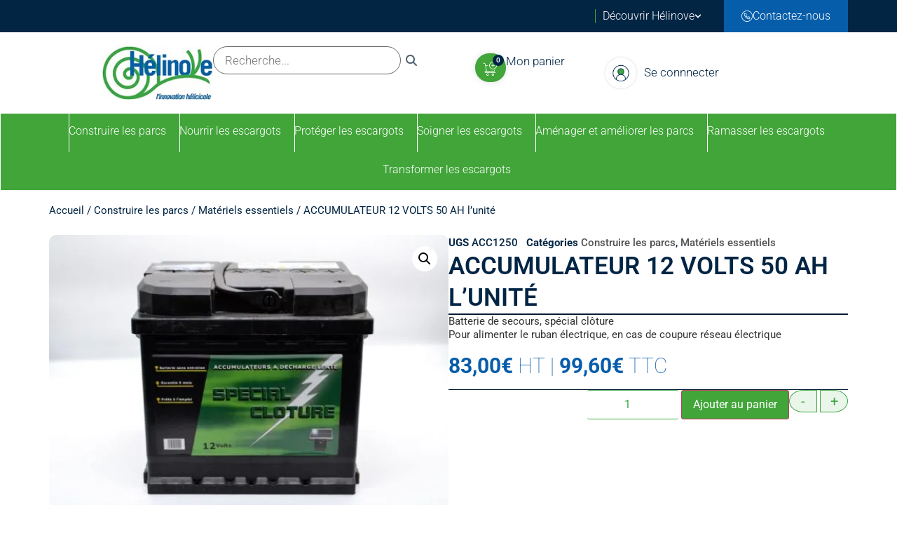

--- FILE ---
content_type: text/html; charset=UTF-8
request_url: https://helinove.com/produit/accumulateur-12-volts-50-ah-lunite/
body_size: 36654
content:
<!doctype html>
<html lang="fr-FR" prefix="og: https://ogp.me/ns#">
<head>
	<meta charset="UTF-8">
	<meta name="viewport" content="width=device-width, initial-scale=1">
	<link rel="profile" href="https://gmpg.org/xfn/11">
	
<!-- Optimisation des moteurs de recherche par Rank Math - https://rankmath.com/ -->
<title>ACCUMULATEUR 12 VOLTS 50 AH l&#039;unité - Hélinove</title>
<meta name="description" content="Batterie de secours, spécial clôture Pour alimenter le ruban électrique, en cas de coupure réseau électrique"/>
<meta name="robots" content="follow, index, max-snippet:-1, max-video-preview:-1, max-image-preview:large"/>
<link rel="canonical" href="https://helinove.com/produit/accumulateur-12-volts-50-ah-lunite/" />
<meta property="og:locale" content="fr_FR" />
<meta property="og:type" content="product" />
<meta property="og:title" content="ACCUMULATEUR 12 VOLTS 50 AH l&#039;unité - Hélinove" />
<meta property="og:description" content="Batterie de secours, spécial clôture Pour alimenter le ruban électrique, en cas de coupure réseau électrique" />
<meta property="og:url" content="https://helinove.com/produit/accumulateur-12-volts-50-ah-lunite/" />
<meta property="og:site_name" content="Hélinove" />
<meta property="og:updated_time" content="2025-01-23T09:20:00+01:00" />
<meta property="og:image" content="https://helinove.com/wp-content/uploads/2018/07/DSC_7234-1024x698.jpg" />
<meta property="og:image:secure_url" content="https://helinove.com/wp-content/uploads/2018/07/DSC_7234-1024x698.jpg" />
<meta property="og:image:width" content="800" />
<meta property="og:image:height" content="545" />
<meta property="og:image:alt" content="ACCUMULATEUR 12 VOLTS" />
<meta property="og:image:type" content="image/jpeg" />
<meta property="product:price:amount" content="83" />
<meta property="product:price:currency" content="EUR" />
<meta property="product:availability" content="instock" />
<meta name="twitter:card" content="summary_large_image" />
<meta name="twitter:title" content="ACCUMULATEUR 12 VOLTS 50 AH l&#039;unité - Hélinove" />
<meta name="twitter:description" content="Batterie de secours, spécial clôture Pour alimenter le ruban électrique, en cas de coupure réseau électrique" />
<meta name="twitter:image" content="https://helinove.com/wp-content/uploads/2018/07/DSC_7234-1024x698.jpg" />
<meta name="twitter:label1" content="Prix" />
<meta name="twitter:data1" content="83,00&euro;" />
<meta name="twitter:label2" content="Disponibilité" />
<meta name="twitter:data2" content="En stock" />
<!-- /Extension Rank Math WordPress SEO -->

<link rel="alternate" title="oEmbed (JSON)" type="application/json+oembed" href="https://helinove.com/wp-json/oembed/1.0/embed?url=https%3A%2F%2Fhelinove.com%2Fproduit%2Faccumulateur-12-volts-50-ah-lunite%2F" />
<link rel="alternate" title="oEmbed (XML)" type="text/xml+oembed" href="https://helinove.com/wp-json/oembed/1.0/embed?url=https%3A%2F%2Fhelinove.com%2Fproduit%2Faccumulateur-12-volts-50-ah-lunite%2F&#038;format=xml" />
<style id='wp-img-auto-sizes-contain-inline-css'>
img:is([sizes=auto i],[sizes^="auto," i]){contain-intrinsic-size:3000px 1500px}
/*# sourceURL=wp-img-auto-sizes-contain-inline-css */
</style>
<link rel='stylesheet' id='woo-cart-weight-blocks-integration-frontend-css' href='https://helinove.com/wp-content/plugins/woo-cart-weight/build/style-index.css?ver=1764655532' media='all' />
<link rel='stylesheet' id='woo-cart-weight-blocks-integration-editor-css' href='https://helinove.com/wp-content/plugins/woo-cart-weight/build/style-index.css?ver=1764655532' media='all' />
<link rel='stylesheet' id='woo-conditional-shipping-blocks-style-css' href='https://helinove.com/wp-content/plugins/woo-conditional-shipping-pro/frontend/css/woo-conditional-shipping.css?ver=3.6.0.free' media='all' />
<style id='wp-emoji-styles-inline-css'>

	img.wp-smiley, img.emoji {
		display: inline !important;
		border: none !important;
		box-shadow: none !important;
		height: 1em !important;
		width: 1em !important;
		margin: 0 0.07em !important;
		vertical-align: -0.1em !important;
		background: none !important;
		padding: 0 !important;
	}
/*# sourceURL=wp-emoji-styles-inline-css */
</style>
<link rel='stylesheet' id='wp-block-library-css' href='https://helinove.com/wp-includes/css/dist/block-library/style.min.css?ver=6.9' media='all' />
<link rel='stylesheet' id='wc-blocks-style-css' href='https://helinove.com/wp-content/plugins/woocommerce/assets/client/blocks/wc-blocks.css?ver=wc-10.3.6' media='all' />
<style id='global-styles-inline-css'>
:root{--wp--preset--aspect-ratio--square: 1;--wp--preset--aspect-ratio--4-3: 4/3;--wp--preset--aspect-ratio--3-4: 3/4;--wp--preset--aspect-ratio--3-2: 3/2;--wp--preset--aspect-ratio--2-3: 2/3;--wp--preset--aspect-ratio--16-9: 16/9;--wp--preset--aspect-ratio--9-16: 9/16;--wp--preset--color--black: #000000;--wp--preset--color--cyan-bluish-gray: #abb8c3;--wp--preset--color--white: #ffffff;--wp--preset--color--pale-pink: #f78da7;--wp--preset--color--vivid-red: #cf2e2e;--wp--preset--color--luminous-vivid-orange: #ff6900;--wp--preset--color--luminous-vivid-amber: #fcb900;--wp--preset--color--light-green-cyan: #7bdcb5;--wp--preset--color--vivid-green-cyan: #00d084;--wp--preset--color--pale-cyan-blue: #8ed1fc;--wp--preset--color--vivid-cyan-blue: #0693e3;--wp--preset--color--vivid-purple: #9b51e0;--wp--preset--gradient--vivid-cyan-blue-to-vivid-purple: linear-gradient(135deg,rgb(6,147,227) 0%,rgb(155,81,224) 100%);--wp--preset--gradient--light-green-cyan-to-vivid-green-cyan: linear-gradient(135deg,rgb(122,220,180) 0%,rgb(0,208,130) 100%);--wp--preset--gradient--luminous-vivid-amber-to-luminous-vivid-orange: linear-gradient(135deg,rgb(252,185,0) 0%,rgb(255,105,0) 100%);--wp--preset--gradient--luminous-vivid-orange-to-vivid-red: linear-gradient(135deg,rgb(255,105,0) 0%,rgb(207,46,46) 100%);--wp--preset--gradient--very-light-gray-to-cyan-bluish-gray: linear-gradient(135deg,rgb(238,238,238) 0%,rgb(169,184,195) 100%);--wp--preset--gradient--cool-to-warm-spectrum: linear-gradient(135deg,rgb(74,234,220) 0%,rgb(151,120,209) 20%,rgb(207,42,186) 40%,rgb(238,44,130) 60%,rgb(251,105,98) 80%,rgb(254,248,76) 100%);--wp--preset--gradient--blush-light-purple: linear-gradient(135deg,rgb(255,206,236) 0%,rgb(152,150,240) 100%);--wp--preset--gradient--blush-bordeaux: linear-gradient(135deg,rgb(254,205,165) 0%,rgb(254,45,45) 50%,rgb(107,0,62) 100%);--wp--preset--gradient--luminous-dusk: linear-gradient(135deg,rgb(255,203,112) 0%,rgb(199,81,192) 50%,rgb(65,88,208) 100%);--wp--preset--gradient--pale-ocean: linear-gradient(135deg,rgb(255,245,203) 0%,rgb(182,227,212) 50%,rgb(51,167,181) 100%);--wp--preset--gradient--electric-grass: linear-gradient(135deg,rgb(202,248,128) 0%,rgb(113,206,126) 100%);--wp--preset--gradient--midnight: linear-gradient(135deg,rgb(2,3,129) 0%,rgb(40,116,252) 100%);--wp--preset--font-size--small: 13px;--wp--preset--font-size--medium: 20px;--wp--preset--font-size--large: 36px;--wp--preset--font-size--x-large: 42px;--wp--preset--spacing--20: 0.44rem;--wp--preset--spacing--30: 0.67rem;--wp--preset--spacing--40: 1rem;--wp--preset--spacing--50: 1.5rem;--wp--preset--spacing--60: 2.25rem;--wp--preset--spacing--70: 3.38rem;--wp--preset--spacing--80: 5.06rem;--wp--preset--shadow--natural: 6px 6px 9px rgba(0, 0, 0, 0.2);--wp--preset--shadow--deep: 12px 12px 50px rgba(0, 0, 0, 0.4);--wp--preset--shadow--sharp: 6px 6px 0px rgba(0, 0, 0, 0.2);--wp--preset--shadow--outlined: 6px 6px 0px -3px rgb(255, 255, 255), 6px 6px rgb(0, 0, 0);--wp--preset--shadow--crisp: 6px 6px 0px rgb(0, 0, 0);}:root { --wp--style--global--content-size: 800px;--wp--style--global--wide-size: 1200px; }:where(body) { margin: 0; }.wp-site-blocks > .alignleft { float: left; margin-right: 2em; }.wp-site-blocks > .alignright { float: right; margin-left: 2em; }.wp-site-blocks > .aligncenter { justify-content: center; margin-left: auto; margin-right: auto; }:where(.wp-site-blocks) > * { margin-block-start: 24px; margin-block-end: 0; }:where(.wp-site-blocks) > :first-child { margin-block-start: 0; }:where(.wp-site-blocks) > :last-child { margin-block-end: 0; }:root { --wp--style--block-gap: 24px; }:root :where(.is-layout-flow) > :first-child{margin-block-start: 0;}:root :where(.is-layout-flow) > :last-child{margin-block-end: 0;}:root :where(.is-layout-flow) > *{margin-block-start: 24px;margin-block-end: 0;}:root :where(.is-layout-constrained) > :first-child{margin-block-start: 0;}:root :where(.is-layout-constrained) > :last-child{margin-block-end: 0;}:root :where(.is-layout-constrained) > *{margin-block-start: 24px;margin-block-end: 0;}:root :where(.is-layout-flex){gap: 24px;}:root :where(.is-layout-grid){gap: 24px;}.is-layout-flow > .alignleft{float: left;margin-inline-start: 0;margin-inline-end: 2em;}.is-layout-flow > .alignright{float: right;margin-inline-start: 2em;margin-inline-end: 0;}.is-layout-flow > .aligncenter{margin-left: auto !important;margin-right: auto !important;}.is-layout-constrained > .alignleft{float: left;margin-inline-start: 0;margin-inline-end: 2em;}.is-layout-constrained > .alignright{float: right;margin-inline-start: 2em;margin-inline-end: 0;}.is-layout-constrained > .aligncenter{margin-left: auto !important;margin-right: auto !important;}.is-layout-constrained > :where(:not(.alignleft):not(.alignright):not(.alignfull)){max-width: var(--wp--style--global--content-size);margin-left: auto !important;margin-right: auto !important;}.is-layout-constrained > .alignwide{max-width: var(--wp--style--global--wide-size);}body .is-layout-flex{display: flex;}.is-layout-flex{flex-wrap: wrap;align-items: center;}.is-layout-flex > :is(*, div){margin: 0;}body .is-layout-grid{display: grid;}.is-layout-grid > :is(*, div){margin: 0;}body{padding-top: 0px;padding-right: 0px;padding-bottom: 0px;padding-left: 0px;}a:where(:not(.wp-element-button)){text-decoration: underline;}:root :where(.wp-element-button, .wp-block-button__link){background-color: #32373c;border-width: 0;color: #fff;font-family: inherit;font-size: inherit;font-style: inherit;font-weight: inherit;letter-spacing: inherit;line-height: inherit;padding-top: calc(0.667em + 2px);padding-right: calc(1.333em + 2px);padding-bottom: calc(0.667em + 2px);padding-left: calc(1.333em + 2px);text-decoration: none;text-transform: inherit;}.has-black-color{color: var(--wp--preset--color--black) !important;}.has-cyan-bluish-gray-color{color: var(--wp--preset--color--cyan-bluish-gray) !important;}.has-white-color{color: var(--wp--preset--color--white) !important;}.has-pale-pink-color{color: var(--wp--preset--color--pale-pink) !important;}.has-vivid-red-color{color: var(--wp--preset--color--vivid-red) !important;}.has-luminous-vivid-orange-color{color: var(--wp--preset--color--luminous-vivid-orange) !important;}.has-luminous-vivid-amber-color{color: var(--wp--preset--color--luminous-vivid-amber) !important;}.has-light-green-cyan-color{color: var(--wp--preset--color--light-green-cyan) !important;}.has-vivid-green-cyan-color{color: var(--wp--preset--color--vivid-green-cyan) !important;}.has-pale-cyan-blue-color{color: var(--wp--preset--color--pale-cyan-blue) !important;}.has-vivid-cyan-blue-color{color: var(--wp--preset--color--vivid-cyan-blue) !important;}.has-vivid-purple-color{color: var(--wp--preset--color--vivid-purple) !important;}.has-black-background-color{background-color: var(--wp--preset--color--black) !important;}.has-cyan-bluish-gray-background-color{background-color: var(--wp--preset--color--cyan-bluish-gray) !important;}.has-white-background-color{background-color: var(--wp--preset--color--white) !important;}.has-pale-pink-background-color{background-color: var(--wp--preset--color--pale-pink) !important;}.has-vivid-red-background-color{background-color: var(--wp--preset--color--vivid-red) !important;}.has-luminous-vivid-orange-background-color{background-color: var(--wp--preset--color--luminous-vivid-orange) !important;}.has-luminous-vivid-amber-background-color{background-color: var(--wp--preset--color--luminous-vivid-amber) !important;}.has-light-green-cyan-background-color{background-color: var(--wp--preset--color--light-green-cyan) !important;}.has-vivid-green-cyan-background-color{background-color: var(--wp--preset--color--vivid-green-cyan) !important;}.has-pale-cyan-blue-background-color{background-color: var(--wp--preset--color--pale-cyan-blue) !important;}.has-vivid-cyan-blue-background-color{background-color: var(--wp--preset--color--vivid-cyan-blue) !important;}.has-vivid-purple-background-color{background-color: var(--wp--preset--color--vivid-purple) !important;}.has-black-border-color{border-color: var(--wp--preset--color--black) !important;}.has-cyan-bluish-gray-border-color{border-color: var(--wp--preset--color--cyan-bluish-gray) !important;}.has-white-border-color{border-color: var(--wp--preset--color--white) !important;}.has-pale-pink-border-color{border-color: var(--wp--preset--color--pale-pink) !important;}.has-vivid-red-border-color{border-color: var(--wp--preset--color--vivid-red) !important;}.has-luminous-vivid-orange-border-color{border-color: var(--wp--preset--color--luminous-vivid-orange) !important;}.has-luminous-vivid-amber-border-color{border-color: var(--wp--preset--color--luminous-vivid-amber) !important;}.has-light-green-cyan-border-color{border-color: var(--wp--preset--color--light-green-cyan) !important;}.has-vivid-green-cyan-border-color{border-color: var(--wp--preset--color--vivid-green-cyan) !important;}.has-pale-cyan-blue-border-color{border-color: var(--wp--preset--color--pale-cyan-blue) !important;}.has-vivid-cyan-blue-border-color{border-color: var(--wp--preset--color--vivid-cyan-blue) !important;}.has-vivid-purple-border-color{border-color: var(--wp--preset--color--vivid-purple) !important;}.has-vivid-cyan-blue-to-vivid-purple-gradient-background{background: var(--wp--preset--gradient--vivid-cyan-blue-to-vivid-purple) !important;}.has-light-green-cyan-to-vivid-green-cyan-gradient-background{background: var(--wp--preset--gradient--light-green-cyan-to-vivid-green-cyan) !important;}.has-luminous-vivid-amber-to-luminous-vivid-orange-gradient-background{background: var(--wp--preset--gradient--luminous-vivid-amber-to-luminous-vivid-orange) !important;}.has-luminous-vivid-orange-to-vivid-red-gradient-background{background: var(--wp--preset--gradient--luminous-vivid-orange-to-vivid-red) !important;}.has-very-light-gray-to-cyan-bluish-gray-gradient-background{background: var(--wp--preset--gradient--very-light-gray-to-cyan-bluish-gray) !important;}.has-cool-to-warm-spectrum-gradient-background{background: var(--wp--preset--gradient--cool-to-warm-spectrum) !important;}.has-blush-light-purple-gradient-background{background: var(--wp--preset--gradient--blush-light-purple) !important;}.has-blush-bordeaux-gradient-background{background: var(--wp--preset--gradient--blush-bordeaux) !important;}.has-luminous-dusk-gradient-background{background: var(--wp--preset--gradient--luminous-dusk) !important;}.has-pale-ocean-gradient-background{background: var(--wp--preset--gradient--pale-ocean) !important;}.has-electric-grass-gradient-background{background: var(--wp--preset--gradient--electric-grass) !important;}.has-midnight-gradient-background{background: var(--wp--preset--gradient--midnight) !important;}.has-small-font-size{font-size: var(--wp--preset--font-size--small) !important;}.has-medium-font-size{font-size: var(--wp--preset--font-size--medium) !important;}.has-large-font-size{font-size: var(--wp--preset--font-size--large) !important;}.has-x-large-font-size{font-size: var(--wp--preset--font-size--x-large) !important;}
/*# sourceURL=global-styles-inline-css */
</style>

<link rel='stylesheet' id='tiered-pricing-table-front-css-css' href='https://helinove.com/wp-content/plugins/tier-pricing-table/assets/frontend/main.css?ver=5.5.1' media='all' />
<link rel='stylesheet' id='photoswipe-css' href='https://helinove.com/wp-content/plugins/woocommerce/assets/css/photoswipe/photoswipe.min.css?ver=10.3.6' media='all' />
<link rel='stylesheet' id='photoswipe-default-skin-css' href='https://helinove.com/wp-content/plugins/woocommerce/assets/css/photoswipe/default-skin/default-skin.min.css?ver=10.3.6' media='all' />
<link rel='stylesheet' id='woocommerce-layout-css' href='https://helinove.com/wp-content/plugins/woocommerce/assets/css/woocommerce-layout.css?ver=10.3.6' media='all' />
<link rel='stylesheet' id='woocommerce-smallscreen-css' href='https://helinove.com/wp-content/plugins/woocommerce/assets/css/woocommerce-smallscreen.css?ver=10.3.6' media='only screen and (max-width: 768px)' />
<link rel='stylesheet' id='woocommerce-general-css' href='https://helinove.com/wp-content/plugins/woocommerce/assets/css/woocommerce.css?ver=10.3.6' media='all' />
<style id='woocommerce-inline-inline-css'>
.woocommerce form .form-row .required { visibility: visible; }
/*# sourceURL=woocommerce-inline-inline-css */
</style>
<link rel='stylesheet' id='woo_conditional_shipping_css-css' href='https://helinove.com/wp-content/plugins/woo-conditional-shipping-pro/includes/frontend/../../frontend/css/woo-conditional-shipping.css?ver=3.6.0.free' media='all' />
<link rel='stylesheet' id='brands-styles-css' href='https://helinove.com/wp-content/plugins/woocommerce/assets/css/brands.css?ver=10.3.6' media='all' />
<link rel='stylesheet' id='hello-elementor-css' href='https://helinove.com/wp-content/themes/hello-elementor/assets/css/reset.css?ver=3.4.5' media='all' />
<link rel='stylesheet' id='hello-elementor-theme-style-css' href='https://helinove.com/wp-content/themes/hello-elementor/assets/css/theme.css?ver=3.4.5' media='all' />
<link rel='stylesheet' id='hello-elementor-header-footer-css' href='https://helinove.com/wp-content/themes/hello-elementor/assets/css/header-footer.css?ver=3.4.5' media='all' />
<link rel='stylesheet' id='elementor-frontend-css' href='https://helinove.com/wp-content/plugins/elementor/assets/css/frontend.min.css?ver=3.33.2' media='all' />
<link rel='stylesheet' id='widget-nav-menu-css' href='https://helinove.com/wp-content/plugins/elementor-pro/assets/css/widget-nav-menu.min.css?ver=3.33.1' media='all' />
<link rel='stylesheet' id='widget-mega-menu-css' href='https://helinove.com/wp-content/plugins/elementor-pro/assets/css/widget-mega-menu.min.css?ver=3.33.1' media='all' />
<link rel='stylesheet' id='widget-image-css' href='https://helinove.com/wp-content/plugins/elementor/assets/css/widget-image.min.css?ver=3.33.2' media='all' />
<link rel='stylesheet' id='widget-woocommerce-menu-cart-css' href='https://helinove.com/wp-content/plugins/elementor-pro/assets/css/widget-woocommerce-menu-cart.min.css?ver=3.33.1' media='all' />
<link rel='stylesheet' id='widget-heading-css' href='https://helinove.com/wp-content/plugins/elementor/assets/css/widget-heading.min.css?ver=3.33.2' media='all' />
<link rel='stylesheet' id='widget-image-box-css' href='https://helinove.com/wp-content/plugins/elementor/assets/css/widget-image-box.min.css?ver=3.33.2' media='all' />
<link rel='stylesheet' id='widget-search-form-css' href='https://helinove.com/wp-content/plugins/elementor-pro/assets/css/widget-search-form.min.css?ver=3.33.1' media='all' />
<link rel='stylesheet' id='widget-icon-list-css' href='https://helinove.com/wp-content/plugins/elementor/assets/css/widget-icon-list.min.css?ver=3.33.2' media='all' />
<link rel='stylesheet' id='widget-social-icons-css' href='https://helinove.com/wp-content/plugins/elementor/assets/css/widget-social-icons.min.css?ver=3.33.2' media='all' />
<link rel='stylesheet' id='e-apple-webkit-css' href='https://helinove.com/wp-content/plugins/elementor/assets/css/conditionals/apple-webkit.min.css?ver=3.33.2' media='all' />
<link rel='stylesheet' id='widget-woocommerce-product-images-css' href='https://helinove.com/wp-content/plugins/elementor-pro/assets/css/widget-woocommerce-product-images.min.css?ver=3.33.1' media='all' />
<link rel='stylesheet' id='widget-woocommerce-product-meta-css' href='https://helinove.com/wp-content/plugins/elementor-pro/assets/css/widget-woocommerce-product-meta.min.css?ver=3.33.1' media='all' />
<link rel='stylesheet' id='widget-divider-css' href='https://helinove.com/wp-content/plugins/elementor/assets/css/widget-divider.min.css?ver=3.33.2' media='all' />
<link rel='stylesheet' id='widget-woocommerce-product-price-css' href='https://helinove.com/wp-content/plugins/elementor-pro/assets/css/widget-woocommerce-product-price.min.css?ver=3.33.1' media='all' />
<link rel='stylesheet' id='widget-woocommerce-product-add-to-cart-css' href='https://helinove.com/wp-content/plugins/elementor-pro/assets/css/widget-woocommerce-product-add-to-cart.min.css?ver=3.33.1' media='all' />
<link rel='stylesheet' id='widget-woocommerce-products-css' href='https://helinove.com/wp-content/plugins/elementor-pro/assets/css/widget-woocommerce-products.min.css?ver=3.33.1' media='all' />
<link rel='stylesheet' id='elementor-post-5-css' href='https://helinove.com/wp-content/uploads/elementor/css/post-5.css?ver=1764829372' media='all' />
<link rel='stylesheet' id='elementor-post-235-css' href='https://helinove.com/wp-content/uploads/elementor/css/post-235.css?ver=1764829374' media='all' />
<link rel='stylesheet' id='elementor-post-246-css' href='https://helinove.com/wp-content/uploads/elementor/css/post-246.css?ver=1764829374' media='all' />
<link rel='stylesheet' id='elementor-post-6206-css' href='https://helinove.com/wp-content/uploads/elementor/css/post-6206.css?ver=1764829374' media='all' />
<link rel='stylesheet' id='hello-elementor-child-style-css' href='https://helinove.com/wp-content/themes/hello-theme-child-master/style.css?ver=1.0.0' media='all' />
<link rel='stylesheet' id='elementor-gf-local-roboto-css' href='https://helinove.com/wp-content/uploads/elementor/google-fonts/css/roboto.css?ver=1742281763' media='all' />
<link rel='stylesheet' id='elementor-gf-local-robotoslab-css' href='https://helinove.com/wp-content/uploads/elementor/google-fonts/css/robotoslab.css?ver=1742281767' media='all' />
<link rel='stylesheet' id='elementor-gf-local-poppins-css' href='https://helinove.com/wp-content/uploads/elementor/google-fonts/css/poppins.css?ver=1742281769' media='all' />
<script src="https://helinove.com/wp-includes/js/jquery/jquery.min.js?ver=3.7.1" id="jquery-core-js"></script>
<script src="https://helinove.com/wp-includes/js/jquery/jquery-migrate.min.js?ver=3.4.1" id="jquery-migrate-js"></script>
<script id="tiered-pricing-table-front-js-js-extra">
var tieredPricingGlobalData = {"loadVariationTieredPricingNonce":"7d4978eebb","isPremium":"no","currencyOptions":{"currency_symbol":"&euro;","decimal_separator":",","thousand_separator":"","decimals":2,"price_format":"%2$s%1$s","trim_zeros":false},"supportedVariableProductTypes":["variable","variable-subscription"],"supportedSimpleProductTypes":["simple","variation","subscription","subscription-variation"]};
//# sourceURL=tiered-pricing-table-front-js-js-extra
</script>
<script src="https://helinove.com/wp-content/plugins/tier-pricing-table/assets/frontend/product-tiered-pricing-table.min.js?ver=5.5.1" id="tiered-pricing-table-front-js-js"></script>
<script src="https://helinove.com/wp-content/plugins/woocommerce/assets/js/jquery-blockui/jquery.blockUI.min.js?ver=2.7.0-wc.10.3.6" id="wc-jquery-blockui-js" defer data-wp-strategy="defer"></script>
<script id="wc-add-to-cart-js-extra">
var wc_add_to_cart_params = {"ajax_url":"/wp-admin/admin-ajax.php","wc_ajax_url":"/?wc-ajax=%%endpoint%%","i18n_view_cart":"Voir le panier","cart_url":"https://helinove.com/panier/","is_cart":"","cart_redirect_after_add":"no"};
//# sourceURL=wc-add-to-cart-js-extra
</script>
<script src="https://helinove.com/wp-content/plugins/woocommerce/assets/js/frontend/add-to-cart.min.js?ver=10.3.6" id="wc-add-to-cart-js" defer data-wp-strategy="defer"></script>
<script src="https://helinove.com/wp-content/plugins/woocommerce/assets/js/zoom/jquery.zoom.min.js?ver=1.7.21-wc.10.3.6" id="wc-zoom-js" defer data-wp-strategy="defer"></script>
<script src="https://helinove.com/wp-content/plugins/woocommerce/assets/js/flexslider/jquery.flexslider.min.js?ver=2.7.2-wc.10.3.6" id="wc-flexslider-js" defer data-wp-strategy="defer"></script>
<script src="https://helinove.com/wp-content/plugins/woocommerce/assets/js/photoswipe/photoswipe.min.js?ver=4.1.1-wc.10.3.6" id="wc-photoswipe-js" defer data-wp-strategy="defer"></script>
<script src="https://helinove.com/wp-content/plugins/woocommerce/assets/js/photoswipe/photoswipe-ui-default.min.js?ver=4.1.1-wc.10.3.6" id="wc-photoswipe-ui-default-js" defer data-wp-strategy="defer"></script>
<script id="wc-single-product-js-extra">
var wc_single_product_params = {"i18n_required_rating_text":"Veuillez s\u00e9lectionner une note","i18n_rating_options":["1\u00a0\u00e9toile sur 5","2\u00a0\u00e9toiles sur 5","3\u00a0\u00e9toiles sur 5","4\u00a0\u00e9toiles sur 5","5\u00a0\u00e9toiles sur 5"],"i18n_product_gallery_trigger_text":"Voir la galerie d\u2019images en plein \u00e9cran","review_rating_required":"yes","flexslider":{"rtl":false,"animation":"slide","smoothHeight":true,"directionNav":false,"controlNav":"thumbnails","slideshow":false,"animationSpeed":500,"animationLoop":false,"allowOneSlide":false},"zoom_enabled":"1","zoom_options":[],"photoswipe_enabled":"1","photoswipe_options":{"shareEl":false,"closeOnScroll":false,"history":false,"hideAnimationDuration":0,"showAnimationDuration":0},"flexslider_enabled":"1"};
//# sourceURL=wc-single-product-js-extra
</script>
<script src="https://helinove.com/wp-content/plugins/woocommerce/assets/js/frontend/single-product.min.js?ver=10.3.6" id="wc-single-product-js" defer data-wp-strategy="defer"></script>
<script src="https://helinove.com/wp-content/plugins/woocommerce/assets/js/js-cookie/js.cookie.min.js?ver=2.1.4-wc.10.3.6" id="wc-js-cookie-js" defer data-wp-strategy="defer"></script>
<script id="woocommerce-js-extra">
var woocommerce_params = {"ajax_url":"/wp-admin/admin-ajax.php","wc_ajax_url":"/?wc-ajax=%%endpoint%%","i18n_password_show":"Afficher le mot de passe","i18n_password_hide":"Masquer le mot de passe"};
//# sourceURL=woocommerce-js-extra
</script>
<script src="https://helinove.com/wp-content/plugins/woocommerce/assets/js/frontend/woocommerce.min.js?ver=10.3.6" id="woocommerce-js" defer data-wp-strategy="defer"></script>
<script id="wpgmza_data-js-extra">
var wpgmza_google_api_status = {"message":"Enqueued","code":"ENQUEUED"};
//# sourceURL=wpgmza_data-js-extra
</script>
<script src="https://helinove.com/wp-content/plugins/wp-google-maps/wpgmza_data.js?ver=6.9" id="wpgmza_data-js"></script>
<script src="https://helinove.com/wp-content/plugins/woo-conditional-shipping-pro/includes/frontend/../../frontend/js/woo-conditional-shipping.js?ver=3.6.0.free" id="woo-conditional-shipping-js-js"></script>
<script src="https://helinove.com/wp-content/themes/hello-theme-child-master/js/scripts.js?ver=1.1" id="scripts-js"></script>
<link rel="https://api.w.org/" href="https://helinove.com/wp-json/" /><link rel="alternate" title="JSON" type="application/json" href="https://helinove.com/wp-json/wp/v2/product/1157" /><link rel='shortlink' href='https://helinove.com/?p=1157' />
		<script>
			// Tiered Pricing WOOCS Compatibility
			(function ($) {
				$('.tpt__tiered-pricing').on('tiered_price_update', function (event, data) {
					$.each($('.wcpa_form_outer'), function (i, el) {
						var $el = $(el);
						var product = $el.data('product');

						if (product) {
							product.wc_product_price = data.price;
							$(el).data('product', product);
						}
					});
				});
			})(jQuery);
		</script>
		<!-- Matomo -->
<script>
  var _paq = window._paq = window._paq || [];
  _paq.push(["setExcludedQueryParams", [".*elementor.*"]]);
   _paq.push(['trackPageView']);
  _paq.push(['enableLinkTracking']);
  (function() {
    var u="https://analytics.vendredi.co/";
    _paq.push(['setTrackerUrl', u+'matomo.php']);
    _paq.push(['setSiteId', '11']);
    var d=document, g=d.createElement('script'), s=d.getElementsByTagName('script')[0];
    g.async=true; g.src=u+'matomo.js'; s.parentNode.insertBefore(g,s);
  })();
</script>
<!-- End Matomo Code --><meta name="description" content="Batterie de secours, spécial clôture
Pour alimenter le ruban électrique, en cas de coupure réseau électrique">
	<noscript><style>.woocommerce-product-gallery{ opacity: 1 !important; }</style></noscript>
	<meta name="generator" content="Elementor 3.33.2; features: e_font_icon_svg, additional_custom_breakpoints; settings: css_print_method-external, google_font-enabled, font_display-auto">
			<style>
				.e-con.e-parent:nth-of-type(n+4):not(.e-lazyloaded):not(.e-no-lazyload),
				.e-con.e-parent:nth-of-type(n+4):not(.e-lazyloaded):not(.e-no-lazyload) * {
					background-image: none !important;
				}
				@media screen and (max-height: 1024px) {
					.e-con.e-parent:nth-of-type(n+3):not(.e-lazyloaded):not(.e-no-lazyload),
					.e-con.e-parent:nth-of-type(n+3):not(.e-lazyloaded):not(.e-no-lazyload) * {
						background-image: none !important;
					}
				}
				@media screen and (max-height: 640px) {
					.e-con.e-parent:nth-of-type(n+2):not(.e-lazyloaded):not(.e-no-lazyload),
					.e-con.e-parent:nth-of-type(n+2):not(.e-lazyloaded):not(.e-no-lazyload) * {
						background-image: none !important;
					}
				}
			</style>
			<link rel="icon" href="https://helinove.com/wp-content/uploads/2024/03/cropped-Picto-rond-32x32.png" sizes="32x32" />
<link rel="icon" href="https://helinove.com/wp-content/uploads/2024/03/cropped-Picto-rond-192x192.png" sizes="192x192" />
<link rel="apple-touch-icon" href="https://helinove.com/wp-content/uploads/2024/03/cropped-Picto-rond-180x180.png" />
<meta name="msapplication-TileImage" content="https://helinove.com/wp-content/uploads/2024/03/cropped-Picto-rond-270x270.png" />
<link rel='stylesheet' id='elementor-post-6075-css' href='https://helinove.com/wp-content/uploads/elementor/css/post-6075.css?ver=1764829375' media='all' />
<link rel='stylesheet' id='widget-nested-accordion-css' href='https://helinove.com/wp-content/plugins/elementor/assets/css/widget-nested-accordion.min.css?ver=3.33.2' media='all' />
<link rel='stylesheet' id='e-animation-fadeInUp-css' href='https://helinove.com/wp-content/plugins/elementor/assets/lib/animations/styles/fadeInUp.min.css?ver=3.33.2' media='all' />
<link rel='stylesheet' id='e-popup-css' href='https://helinove.com/wp-content/plugins/elementor-pro/assets/css/conditionals/popup.min.css?ver=3.33.1' media='all' />
</head>
<body class="wp-singular product-template-default single single-product postid-1157 wp-custom-logo wp-embed-responsive wp-theme-hello-elementor wp-child-theme-hello-theme-child-master theme-hello-elementor woocommerce woocommerce-page woocommerce-no-js hello-elementor-default elementor-default elementor-template-full-width elementor-kit-5 elementor-page-6206">


<a class="skip-link screen-reader-text" href="#content">Aller au contenu</a>

		<header data-elementor-type="header" data-elementor-id="235" class="elementor elementor-235 elementor-location-header" data-elementor-post-type="elementor_library">
			<div class="elementor-element elementor-element-237fc4d e-flex e-con-boxed e-con e-parent" data-id="237fc4d" data-element_type="container" id="top" data-settings="{&quot;background_background&quot;:&quot;classic&quot;}">
					<div class="e-con-inner">
				<div class="elementor-element elementor-element-0cae33d e-fit_to_content elementor-widget__width-initial e-n-menu-none e-n-menu-layout-horizontal elementor-widget elementor-widget-n-menu" data-id="0cae33d" data-element_type="widget" data-settings="{&quot;menu_items&quot;:[{&quot;item_title&quot;:&quot;D\u00e9couvrir H\u00e9linove&quot;,&quot;_id&quot;:&quot;89d1f55&quot;,&quot;item_dropdown_content&quot;:&quot;yes&quot;,&quot;item_icon&quot;:{&quot;value&quot;:&quot;fas fa-chevron-down&quot;,&quot;library&quot;:&quot;fa-solid&quot;},&quot;item_icon_active&quot;:{&quot;value&quot;:&quot;fas fa-chevron-up&quot;,&quot;library&quot;:&quot;fa-solid&quot;},&quot;item_link&quot;:{&quot;url&quot;:&quot;&quot;,&quot;is_external&quot;:&quot;&quot;,&quot;nofollow&quot;:&quot;&quot;,&quot;custom_attributes&quot;:&quot;&quot;},&quot;element_id&quot;:&quot;&quot;}],&quot;content_width&quot;:&quot;fit_to_content&quot;,&quot;item_position_horizontal&quot;:&quot;start&quot;,&quot;breakpoint_selector&quot;:&quot;none&quot;,&quot;content_horizontal_position&quot;:&quot;center&quot;,&quot;item_layout&quot;:&quot;horizontal&quot;,&quot;open_on&quot;:&quot;hover&quot;,&quot;horizontal_scroll&quot;:&quot;disable&quot;,&quot;menu_item_title_distance_from_content&quot;:{&quot;unit&quot;:&quot;px&quot;,&quot;size&quot;:0,&quot;sizes&quot;:[]},&quot;menu_item_title_distance_from_content_tablet&quot;:{&quot;unit&quot;:&quot;px&quot;,&quot;size&quot;:&quot;&quot;,&quot;sizes&quot;:[]},&quot;menu_item_title_distance_from_content_mobile&quot;:{&quot;unit&quot;:&quot;px&quot;,&quot;size&quot;:&quot;&quot;,&quot;sizes&quot;:[]}}" data-widget_type="mega-menu.default">
				<div class="elementor-widget-container">
							<nav class="e-n-menu" data-widget-number="132" aria-label="Menu">
					<button class="e-n-menu-toggle" id="menu-toggle-132" aria-haspopup="true" aria-expanded="false" aria-controls="menubar-132" aria-label="Permuter le menu">
			<span class="e-n-menu-toggle-icon e-open">
				<svg class="e-font-icon-svg e-eicon-menu-bar" viewBox="0 0 1000 1000" xmlns="http://www.w3.org/2000/svg"><path d="M104 333H896C929 333 958 304 958 271S929 208 896 208H104C71 208 42 237 42 271S71 333 104 333ZM104 583H896C929 583 958 554 958 521S929 458 896 458H104C71 458 42 487 42 521S71 583 104 583ZM104 833H896C929 833 958 804 958 771S929 708 896 708H104C71 708 42 737 42 771S71 833 104 833Z"></path></svg>			</span>
			<span class="e-n-menu-toggle-icon e-close">
				<svg class="e-font-icon-svg e-eicon-close" viewBox="0 0 1000 1000" xmlns="http://www.w3.org/2000/svg"><path d="M742 167L500 408 258 167C246 154 233 150 217 150 196 150 179 158 167 167 154 179 150 196 150 212 150 229 154 242 171 254L408 500 167 742C138 771 138 800 167 829 196 858 225 858 254 829L496 587 738 829C750 842 767 846 783 846 800 846 817 842 829 829 842 817 846 804 846 783 846 767 842 750 829 737L588 500 833 258C863 229 863 200 833 171 804 137 775 137 742 167Z"></path></svg>			</span>
		</button>
					<div class="e-n-menu-wrapper" id="menubar-132" aria-labelledby="menu-toggle-132">
				<ul class="e-n-menu-heading">
								<li class="e-n-menu-item">
				<div id="e-n-menu-title-1321" class="e-n-menu-title">
					<div class="e-n-menu-title-container">													<span class="e-n-menu-icon">
								<span class="icon-active"><svg aria-hidden="true" class="e-font-icon-svg e-fas-chevron-up" viewBox="0 0 448 512" xmlns="http://www.w3.org/2000/svg"><path d="M240.971 130.524l194.343 194.343c9.373 9.373 9.373 24.569 0 33.941l-22.667 22.667c-9.357 9.357-24.522 9.375-33.901.04L224 227.495 69.255 381.516c-9.379 9.335-24.544 9.317-33.901-.04l-22.667-22.667c-9.373-9.373-9.373-24.569 0-33.941L207.03 130.525c9.372-9.373 24.568-9.373 33.941-.001z"></path></svg></span>
								<span class="icon-inactive"><svg aria-hidden="true" class="e-font-icon-svg e-fas-chevron-down" viewBox="0 0 448 512" xmlns="http://www.w3.org/2000/svg"><path d="M207.029 381.476L12.686 187.132c-9.373-9.373-9.373-24.569 0-33.941l22.667-22.667c9.357-9.357 24.522-9.375 33.901-.04L224 284.505l154.745-154.021c9.379-9.335 24.544-9.317 33.901.04l22.667 22.667c9.373 9.373 9.373 24.569 0 33.941L240.971 381.476c-9.373 9.372-24.569 9.372-33.942 0z"></path></svg></span>
							</span>
												<span class="e-n-menu-title-text">
							Découvrir Hélinove						</span>
					</div>											<button id="e-n-menu-dropdown-icon-1321" class="e-n-menu-dropdown-icon e-focus" data-tab-index="1" aria-haspopup="true" aria-expanded="false" aria-controls="e-n-menu-content-1321" >
							<span class="e-n-menu-dropdown-icon-opened">
																<span class="elementor-screen-only">Fermer Découvrir Hélinove</span>
							</span>
							<span class="e-n-menu-dropdown-icon-closed">
																<span class="elementor-screen-only">Ouvrir Découvrir Hélinove</span>
							</span>
						</button>
									</div>
									<div class="e-n-menu-content">
						<div id="e-n-menu-content-1321" data-tab-index="1" aria-labelledby="e-n-menu-dropdown-icon-1321" class="elementor-element elementor-element-9a72643 e-flex e-con-boxed e-con e-child" data-id="9a72643" data-element_type="container">
					<div class="e-con-inner">
		<div class="elementor-element elementor-element-db81fb5 e-flex e-con-boxed e-con e-child" data-id="db81fb5" data-element_type="container">
					<div class="e-con-inner">
				<div class="elementor-element elementor-element-932b8b7 elementor-nav-menu__align-start elementor-nav-menu--dropdown-none elementor-widget elementor-widget-nav-menu" data-id="932b8b7" data-element_type="widget" data-settings="{&quot;layout&quot;:&quot;vertical&quot;,&quot;submenu_icon&quot;:{&quot;value&quot;:&quot;&lt;svg aria-hidden=\&quot;true\&quot; class=\&quot;e-font-icon-svg e-fas-caret-down\&quot; viewBox=\&quot;0 0 320 512\&quot; xmlns=\&quot;http:\/\/www.w3.org\/2000\/svg\&quot;&gt;&lt;path d=\&quot;M31.3 192h257.3c17.8 0 26.7 21.5 14.1 34.1L174.1 354.8c-7.8 7.8-20.5 7.8-28.3 0L17.2 226.1C4.6 213.5 13.5 192 31.3 192z\&quot;&gt;&lt;\/path&gt;&lt;\/svg&gt;&quot;,&quot;library&quot;:&quot;fa-solid&quot;}}" data-widget_type="nav-menu.default">
				<div class="elementor-widget-container">
								<nav aria-label="Menu" class="elementor-nav-menu--main elementor-nav-menu__container elementor-nav-menu--layout-vertical e--pointer-none">
				<ul id="menu-1-932b8b7" class="elementor-nav-menu sm-vertical"><li class="menu-item menu-item-type-post_type menu-item-object-page menu-item-6888"><a href="https://helinove.com/expert-elevage-escargot-boutique-heliciculture/" class="elementor-item">Expert élevage escargot – Boutique héliciculture</a></li>
<li class="menu-item menu-item-type-post_type menu-item-object-page menu-item-6891"><a href="https://helinove.com/services-et-informations/" class="elementor-item">Services et informations 2025</a></li>
<li class="menu-item menu-item-type-post_type menu-item-object-page menu-item-6889"><a href="https://helinove.com/labels-et-certifications-heliciculture/" class="elementor-item">Labels et certifications Heliciculture</a></li>
<li class="menu-item menu-item-type-post_type menu-item-object-page menu-item-6892"><a href="https://helinove.com/tarifs-2025/" class="elementor-item">Tarifs 2025</a></li>
<li class="menu-item menu-item-type-post_type menu-item-object-page menu-item-6890"><a href="https://helinove.com/partenaires-heliciculture/" class="elementor-item">Partenaires Héliciculture</a></li>
</ul>			</nav>
						<nav class="elementor-nav-menu--dropdown elementor-nav-menu__container" aria-hidden="true">
				<ul id="menu-2-932b8b7" class="elementor-nav-menu sm-vertical"><li class="menu-item menu-item-type-post_type menu-item-object-page menu-item-6888"><a href="https://helinove.com/expert-elevage-escargot-boutique-heliciculture/" class="elementor-item" tabindex="-1">Expert élevage escargot – Boutique héliciculture</a></li>
<li class="menu-item menu-item-type-post_type menu-item-object-page menu-item-6891"><a href="https://helinove.com/services-et-informations/" class="elementor-item" tabindex="-1">Services et informations 2025</a></li>
<li class="menu-item menu-item-type-post_type menu-item-object-page menu-item-6889"><a href="https://helinove.com/labels-et-certifications-heliciculture/" class="elementor-item" tabindex="-1">Labels et certifications Heliciculture</a></li>
<li class="menu-item menu-item-type-post_type menu-item-object-page menu-item-6892"><a href="https://helinove.com/tarifs-2025/" class="elementor-item" tabindex="-1">Tarifs 2025</a></li>
<li class="menu-item menu-item-type-post_type menu-item-object-page menu-item-6890"><a href="https://helinove.com/partenaires-heliciculture/" class="elementor-item" tabindex="-1">Partenaires Héliciculture</a></li>
</ul>			</nav>
						</div>
				</div>
					</div>
				</div>
					</div>
				</div>
							</div>
							</li>
						</ul>
			</div>
		</nav>
						</div>
				</div>
				<div class="elementor-element elementor-element-20d76c8 elementor-align-right elementor-widget__width-auto elementor-widget elementor-widget-button" data-id="20d76c8" data-element_type="widget" data-widget_type="button.default">
				<div class="elementor-widget-container">
									<div class="elementor-button-wrapper">
					<a class="elementor-button elementor-button-link elementor-size-md" href="https://helinove.com/nous-contacter/">
						<span class="elementor-button-content-wrapper">
						<span class="elementor-button-icon">
				<svg xmlns="http://www.w3.org/2000/svg" xmlns:xlink="http://www.w3.org/1999/xlink" id="Calque_1" x="0px" y="0px" width="24px" height="24px" viewBox="0 0 24 24" style="enable-background:new 0 0 24 24;" xml:space="preserve"><g id="Groupe_4" transform="translate(-1559 -25)">	<path id="Icon_feather-phone" d="M1575.7,43.6c-0.1,0-0.1,0-0.2,0h0c-1.9-0.2-3.8-0.9-5.4-1.9c-1.5-1-2.8-2.3-3.8-3.8  c-1.1-1.6-1.7-3.5-1.9-5.4v0c-0.1-1,0.6-1.9,1.6-2c0,0,0.1,0,0.1,0h1.8c0.9,0,1.7,0.7,1.8,1.5v0c0.1,0.5,0.2,1,0.4,1.5  c0.2,0.7,0.1,1.4-0.4,1.9l-0.4,0.4c0.7,1.1,1.6,2,2.7,2.7l0.4-0.4c0.5-0.5,1.2-0.7,1.9-0.4c0.5,0.2,1,0.3,1.5,0.4h0  c0.9,0.1,1.6,0.9,1.5,1.8v1.8C1577.5,42.8,1576.7,43.6,1575.7,43.6C1575.8,43.6,1575.8,43.6,1575.7,43.6L1575.7,43.6z M1575.7,42.4  c0.3,0,0.6-0.2,0.6-0.6c0,0,0,0,0,0V40c0,0,0,0,0,0c0-0.3-0.2-0.6-0.5-0.6c-0.6-0.1-1.2-0.2-1.8-0.5c-0.2-0.1-0.5,0-0.6,0.1  l-0.8,0.8c-0.2,0.2-0.5,0.2-0.7,0.1c-1.6-0.9-2.9-2.2-3.8-3.8c-0.1-0.2-0.1-0.5,0.1-0.7l0.8-0.8c0.2-0.2,0.2-0.4,0.1-0.6  c-0.2-0.6-0.4-1.2-0.5-1.8c0-0.3-0.3-0.5-0.6-0.5h-1.8c-0.3,0-0.6,0.3-0.6,0.6c0,0,0,0,0,0c0.2,1.8,0.8,3.4,1.7,4.9l0,0  c0.9,1.4,2,2.5,3.4,3.4l0,0C1572.3,41.6,1574,42.2,1575.7,42.4L1575.7,42.4z"></path>	<path id="Ellipse_5" d="M1571,26.2c-6,0-10.8,4.8-10.8,10.8c0,2.9,1.1,5.6,3.2,7.6c4.2,4.2,11.1,4.2,15.3,0s4.2-11.1,0-15.3  C1576.6,27.3,1573.9,26.2,1571,26.2 M1571,25c6.6,0,12,5.4,12,12s-5.4,12-12,12s-12-5.4-12-12S1564.4,25,1571,25z"></path></g></svg>			</span>
									<span class="elementor-button-text">Contactez-nous </span>
					</span>
					</a>
				</div>
								</div>
				</div>
					</div>
				</div>
		<div class="elementor-element elementor-element-ad3829b e-flex e-con-boxed e-con e-parent" data-id="ad3829b" data-element_type="container">
					<div class="e-con-inner">
		<div class="elementor-element elementor-element-777dbf7 e-con-full e-flex e-con e-child" data-id="777dbf7" data-element_type="container">
				<div class="elementor-element elementor-element-c44e4e9 elementor-widget elementor-widget-theme-site-logo elementor-widget-image" data-id="c44e4e9" data-element_type="widget" data-widget_type="theme-site-logo.default">
				<div class="elementor-widget-container">
											<a href="https://helinove.com">
			<img width="178" height="85" src="https://helinove.com/wp-content/uploads/2021/09/cropped-logo.png" class="attachment-full size-full wp-image-640" alt="" />				</a>
											</div>
				</div>
				<div class="elementor-element elementor-element-04ceb40 elementor-view-framed elementor-hidden-desktop elementor-shape-circle elementor-widget elementor-widget-icon" data-id="04ceb40" data-element_type="widget" data-widget_type="icon.default">
				<div class="elementor-widget-container">
							<div class="elementor-icon-wrapper">
			<a class="elementor-icon" href="#elementor-action%3Aaction%3Dpopup%3Aopen%26settings%3DeyJpZCI6IjYwNzUiLCJ0b2dnbGUiOmZhbHNlfQ%3D%3D">
			<svg xmlns="http://www.w3.org/2000/svg" xmlns:xlink="http://www.w3.org/1999/xlink" id="Calque_1" x="0px" y="0px" viewBox="0 0 700 495.9" style="enable-background:new 0 0 700 495.9;" xml:space="preserve"><style type="text/css">	.st0{fill-rule:evenodd;clip-rule:evenodd;}</style><g>	<path class="st0" d="M0,431.9h700v64.1H0V431.9z"></path>	<path class="st0" d="M0,215.9h700V280H0V215.9z"></path>	<path class="st0" d="M0,0h700v64.1H0V0z"></path></g></svg>			</a>
		</div>
						</div>
				</div>
				<div class="elementor-element elementor-element-edaa6c5 elementor-widget__width-initial elementor-widget-mobile__width-auto elementor-widget elementor-widget-ucaddon_ajax_search" data-id="edaa6c5" data-element_type="widget" data-widget_type="ucaddon_ajax_search.default">
				<div class="elementor-widget-container">
					
<!-- start AJAX Search -->
		<link id='font-awesome-css' href='https://helinove.com/wp-content/plugins/unlimited-elements-for-elementor-premium/assets_libraries/font-awesome6/fontawesome-all.min.css' type='text/css' rel='stylesheet' >
		<link id='font-awesome-4-shim-css' href='https://helinove.com/wp-content/plugins/unlimited-elements-for-elementor-premium/assets_libraries/font-awesome6/fontawesome-v4-shims.min.css' type='text/css' rel='stylesheet' >

<style>/* widget: AJAX Search */

#uc_ajax_search_elementor_edaa6c5.uc-ajax-search-wrapper{
	
    position:relative;
    display:flex;
    width:100%;
}


#uc_ajax_search_elementor_edaa6c5 .uc-ajax-search__suggested, #uc_ajax_search_elementor_edaa6c5 .uc-ajax-search__suggested-wrapper
{
  display:flex;
  flex-wrap: wrap;
  align-items:center;
}

#uc_ajax_search_elementor_edaa6c5 .uc-ajax-search__title
{
  display:block;
}
#uc_ajax_search_elementor_edaa6c5 .uc-ajax-search-wrapper-inside
{
  width:100%;
}

#uc_ajax_search_elementor_edaa6c5.uc-ajax-search-wrapper span{
}

#uc_ajax_search_elementor_edaa6c5.uc-ajax-search-wrapper input{
  width:100%;
}


#uc_ajax_search_elementor_edaa6c5 .uc-ajax-search__input-wrapper-inner
{
  position:relative;
  flex-grow:1;
}

.ue-grid-item-category a
{
  display:inline-block;
  font-size:10px;
  
}

#uc_ajax_search_elementor_edaa6c5 .uc-ajax-search__items{
	position:absolute;
    left:0px;
    width:100%;
  	z-index:999999;
    overflow:hidden;
}

#uc_ajax_search_elementor_edaa6c5 .uc-search-item{  
	position: relative;
}

#uc_ajax_search_elementor_edaa6c5 .ue-grid-item-category a{
	position: relative;
  	z-index: 1;
}

#uc_ajax_search_elementor_edaa6c5 .uc-search-item__link{
	display:flex;
    align-items:center;
    gap:10px;
}


#uc_ajax_search_elementor_edaa6c5 .uc-search-item__link-title{
  display:block;
}

#uc_ajax_search_elementor_edaa6c5 .uc-search-item__link-title b.uc-capitalized,
#uc_ajax_search_elementor_edaa6c5 .uc-search-item__link-title:not(b.uc-capitalized)::first-letter {
  text-transform: none;
}

#uc_ajax_search_elementor_edaa6c5 .uc-search-item__link-image{
    display:block;
    flex-grow:0;
    flex-shrink:0;
} 

#uc_ajax_search_elementor_edaa6c5 .uc-ajax-search__input-wrapper{
	position:relative;
    display:flex;
    align-items:center;
    justify-content:center;
}

#uc_ajax_search_elementor_edaa6c5 .uc-search-item{
	transition: background-color .3s;
}

#uc_ajax_search_elementor_edaa6c5 .uc-search-item.uc-selected{
	background-color: #ccc;
}


#uc_ajax_search_elementor_edaa6c5 .uc-pagination-list{
	display: flex;
  	flex-wrap: nowrap;
  	width: 100%;
  	transition: transform .3s;
}

#uc_ajax_search_elementor_edaa6c5 .uc-pagination-list-inner{
	flex: 0 0 100%;
  	max-width: 100%;
}

#uc_ajax_search_elementor_edaa6c5 .uc-pagination-header{
	display: flex;
  	justify-content: space-between;
  	align-items: center;
  	direction: ltr;
}

#uc_ajax_search_elementor_edaa6c5 .uc-ajax-search-pages{
	display: flex;
  	gap: 5px;
}


#uc_ajax_search_elementor_edaa6c5 .uc-ajax-search-navigation-panel{
	display: flex;
  	gap: 15px;
  	justify-content: space-between;
}

#uc_ajax_search_elementor_edaa6c5 .uc-ajax-arrows{
	display: flex;
  	justify-content: space-between;
  	gap: 10px;
  	cursor: pointer;
}

#uc_ajax_search_elementor_edaa6c5 .uc-ajax-arrows .uc-inactive{
	opacity: .5;
}

#uc_ajax_search_elementor_edaa6c5 .uc-ajax-arrow-left{
	position: relative;
}

#uc_ajax_search_elementor_edaa6c5 .uc-ajax-arrow-left::before{
	font-family: "Font Awesome 5 Free";
    content: "\f104";
    font-weight: 900;
    line-height:1em;
  	display: inline-flex;
}

#uc_ajax_search_elementor_edaa6c5 .uc-ajax-arrow-right::before{
	font-family: "Font Awesome 5 Free";
    content: "\f105";
    font-weight: 900;
    line-height:1em;
  	display: inline-flex;
}

#uc_ajax_search_elementor_edaa6c5 .uc-ajax-search__btn
{
  display:flex;
  align-items:center;
  justify-content:center;
  flex-grow:0;
  flex-shrink:0;
}

#uc_ajax_search_elementor_edaa6c5 .uc-ajax-search__btn.uc-inactive{
	cursor: default;
  	opacity: 0.7;
	pointer-events: none;
}

#uc_ajax_search_elementor_edaa6c5 .uc-ajax-search__btn_icon
{
  line-height:1em;
}

#uc_ajax_search_elementor_edaa6c5 .uc-ajax-search__btn svg
{
  height:1em;
  width:1em;
}

#uc_ajax_search_elementor_edaa6c5.uc-loading .uc-ajax-search__spinner__loader-wrapper{
	display:flex !important;
}

#uc_ajax_search_elementor_edaa6c5 .uc-ajax-search__error{
	color:red;
    padding-top:15px;
}

#uc_ajax_search_elementor_edaa6c5 .uc-ajax-search__spinner__loader-wrapper{
  position:absolute;
  top:50%;
  transform:translateY(-50%);
  height: 100%;
  justify-content: center;
  align-items: center;
  inset-inline-end: 15px;
}

#uc_ajax_search_elementor_edaa6c5 .uc-ajax-search__spinner {
  animation: ajaxsearchrotate 2s linear infinite;
  z-index: 2;
  width: 25px;
  height: 25px;
}

#uc_ajax_search_elementor_edaa6c5 .uc-ajax-search__spinner-path {
  stroke-linecap: round;
  animation: ajaxsearchdash 1.5s ease-in-out infinite;
}

#uc_ajax_search_elementor_edaa6c5 .uc-pagination-list-inner
{
  display:grid;
}

#uc_ajax_search_elementor_edaa6c5 ::-webkit-input-placeholder { /* Edge */
  color: ;
}

#uc_ajax_search_elementor_edaa6c5 :-ms-input-placeholder { /* Internet Explorer 10-11 */
  color: ;
}

#uc_ajax_search_elementor_edaa6c5 ::placeholder {
  color: ;
}

#uc_ajax_search_elementor_edaa6c5 .uc-ajax-search__input.uc-active{
 caret-color: unset;
}

#uc_ajax_search_elementor_edaa6c5 .uc-ajax-search__input{
 caret-color: transparent;
}

#uc_ajax_search_elementor_edaa6c5 .uc-highlight{
 font-weight: 700;
}

@keyframes ajaxsearchrotate {
  100% {
    transform: rotate(360deg);
  }
}

@keyframes ajaxsearchdash {
  0% {
    stroke-dasharray: 1, 150;
    stroke-dashoffset: 0;
  }
  50% {
    stroke-dasharray: 90, 150;
    stroke-dashoffset: -35;
  }
  100% {
    stroke-dasharray: 90, 150;
    stroke-dashoffset: -124;
  }
}

</style>

<div class="uc-ajax-search-wrapper  uc-filterable-grid uc-grid-norefresh " id="uc_ajax_search_elementor_edaa6c5">
<div class="uc-ajax-search-wrapper-inside">

	
  <div class="uc-ajax-search__input-wrapper">
    
    <div class="uc-ajax-search__input-wrapper-inner">
      <input type="text" class="uc-ajax-search__input" value="" placeholder="Recherche..." data-open-homeurl="_self">

    
    

   
      
       <div class="uc-ajax-search__spinner__loader-wrapper" style='display:none'>    
        <svg class="uc-ajax-search__spinner" viewBox="0 0 50 50">
          <circle class="uc-ajax-search__spinner-path" cx="25" cy="25" r="20" fill="none" stroke-width="5"></circle>
        </svg>      
       </div>
      
    </div>
      
	<button type="button" class="uc-ajax-search__btn uc-inactive" value="" data-page-url=""><span class="uc-ajax-search__btn_icon"><i class='fas fa-search'></i></span></button> 
	

      
    
      <div class="uc-ajax-search__error" style="display:none"></div>    
    
      <div class="uc-ajax-search__items uc-items-wrapper" style='display:none' data-pagination="true" data-num-items="10" data-debug-list="false" data-editor="no" data-keys="true" data-pagination-position="after" data-no-results-text="Pas de produit" data-results-text="Résultats" data-goto-on-enter="true" data-bold-phrase="true" data-linksending="false" data-linksendingtext="">
        
      </div>

    </div>
  
	
  
</div>
</div>
<!-- end AJAX Search -->				</div>
				</div>
				</div>
		<div class="elementor-element elementor-element-b589810 e-con-full elementor-hidden-tablet elementor-hidden-mobile e-flex e-con e-child" data-id="b589810" data-element_type="container">
		<div class="elementor-element elementor-element-16bbae6 e-con-full e-flex e-con e-child" data-id="16bbae6" data-element_type="container">
				<div class="elementor-element elementor-element-6ccb129 toggle-icon--custom elementor-menu-cart--cart-type-mini-cart elementor-menu-cart--items-indicator-bubble elementor-menu-cart--show-remove-button-yes elementor-widget elementor-widget-woocommerce-menu-cart" data-id="6ccb129" data-element_type="widget" data-settings="{&quot;cart_type&quot;:&quot;mini-cart&quot;,&quot;open_cart&quot;:&quot;mouseover&quot;,&quot;automatically_open_cart&quot;:&quot;no&quot;}" data-widget_type="woocommerce-menu-cart.default">
				<div class="elementor-widget-container">
							<div class="elementor-menu-cart__wrapper">
							<div class="elementor-menu-cart__toggle_wrapper">
					<div class="elementor-menu-cart__container elementor-lightbox" aria-hidden="true">
						<div class="elementor-menu-cart__main" aria-hidden="true">
									<div class="elementor-menu-cart__close-button">
					</div>
									<div class="widget_shopping_cart_content">
															</div>
						</div>
					</div>
							<div class="elementor-menu-cart__toggle elementor-button-wrapper">
			<a id="elementor-menu-cart__toggle_button" href="#" class="elementor-menu-cart__toggle_button elementor-button elementor-size-sm" aria-expanded="false">
				<span class="elementor-button-text"><span class="woocommerce-Price-amount amount"><bdi>0,00<span class="woocommerce-Price-currencySymbol">&euro;</span></bdi></span></span>
				<span class="elementor-button-icon">
					<span class="elementor-button-icon-qty" data-counter="0">0</span>
					<svg xmlns="http://www.w3.org/2000/svg" id="a" data-name="Calque 1" width="27.878mm" height="28.052mm" viewBox="0 0 79.025 79.518"><path d="M57.489,43.073c11.889-.013,21.524-9.648,21.537-21.537,0-11.894-9.642-21.537-21.537-21.537s-21.537,9.642-21.537,21.537,9.642,21.537,21.537,21.537ZM57.489,3.316c10.061.01,18.214,8.163,18.224,18.224,0,10.065-8.159,18.224-18.224,18.224s-18.224-8.159-18.224-18.224S47.424,3.316,57.489,3.316Z" stroke-width="0"></path><path d="M49.374,22.893h6.761v6.759h-.003c0,.747.605,1.352,1.352,1.352s1.352-.605,1.352-1.352v-6.759h6.761c.042.002.083.002.125,0,.747-.034,1.324-.668,1.289-1.414s-.668-1.324-1.414-1.29h-6.759v-6.761c0-.747-.605-1.352-1.352-1.352s-1.352.605-1.352,1.352v6.761h-6.761c-.042-.002-.083-.002-.125,0-.747.035-1.324.668-1.29,1.414.035.747.668,1.324,1.414,1.29Z" stroke-width="0"></path><path d="M71.329,59.64H15.004c-.915,0-1.656-.742-1.656-1.656s.742-1.656,1.656-1.656h49.71c.784-.007,1.456-.562,1.61-1.33l1.183-5.922c.14-.858-.407-1.678-1.253-1.879-.89-.211-1.783.339-1.994,1.23l-.918,4.588H22.989l-1.976-9.878-3.987-19.941h11.231c.915,0,1.656-.743,1.655-1.658s-.743-1.656-1.658-1.655h-11.892l-1.319-6.6c-.784-3.868-4.183-6.65-8.129-6.655H1.753c-.065-.004-.13-.004-.195,0C.644,6.684-.052,7.468.003,8.381s.839,1.609,1.753,1.554h5.166c2.367.006,4.404,1.676,4.874,3.997l1.582,7.909c.002.008,0,.016.002.024l6.23,31.149h-4.605c-2.744,0-4.969,2.225-4.969,4.969s2.225,4.969,4.969,4.969h56.325c.915,0,1.656-.742,1.656-1.656s-.742-1.656-1.656-1.656Z" stroke-width="0"></path><path d="M26.614,66.243c-3.666,0-6.637,2.972-6.637,6.637s2.972,6.637,6.637,6.637,6.637-2.972,6.637-6.637-2.972-6.637-6.637-6.637ZM26.591,76.205c-1.83-.006-3.308-1.495-3.301-3.324.006-1.83,1.495-3.308,3.324-3.301,1.828.01,3.305,1.496,3.301,3.324-.006,1.83-1.495,3.308-3.324,3.301Z" stroke-width="0"></path><path d="M56.433,66.243c-3.666,0-6.637,2.972-6.637,6.637s2.972,6.637,6.637,6.637,6.637-2.972,6.637-6.637-2.972-6.637-6.637-6.637ZM56.409,76.205c-1.83-.006-3.308-1.495-3.301-3.324.006-1.83,1.495-3.308,3.324-3.301,1.828.01,3.305,1.496,3.301,3.324-.006,1.83-1.495,3.308-3.324,3.301Z" stroke-width="0"></path></svg>					<span class="elementor-screen-only">Panier</span>
				</span>
			</a>
		</div>
						</div>
					</div> <!-- close elementor-menu-cart__wrapper -->
						</div>
				</div>
				<div class="elementor-element elementor-element-c385c4c elementor-widget elementor-widget-heading" data-id="c385c4c" data-element_type="widget" data-widget_type="heading.default">
				<div class="elementor-widget-container">
					<span class="elementor-heading-title elementor-size-default"><a href="/panier/">Mon panier</a></span>				</div>
				</div>
				</div>
				<div class="elementor-element elementor-element-a5ac857 elementor-position-left elementor-vertical-align-middle elementor-widget__width-initial stax-condition-yes stax-user_role_enabled-yes elementor-widget elementor-widget-image-box" data-id="a5ac857" data-element_type="widget" data-widget_type="image-box.default">
				<div class="elementor-widget-container">
					<div class="elementor-image-box-wrapper"><figure class="elementor-image-box-img"><a href="https://helinove.com/connexion/" tabindex="-1"><img width="170" height="170" src="https://helinove.com/wp-content/uploads/2021/09/compte.png" class="attachment-full size-full wp-image-5908" alt="" /></a></figure><div class="elementor-image-box-content"><span class="elementor-image-box-title"><a href="https://helinove.com/connexion/">Se connnecter</a></span></div></div>				</div>
				</div>
				</div>
				<div class="elementor-element elementor-element-a348f6f recherche elementor-widget__width-initial elementor-hidden-tablet elementor-hidden-mobile elementor-hidden-desktop elementor-search-form--skin-classic elementor-search-form--button-type-icon elementor-search-form--icon-search elementor-widget elementor-widget-search-form" data-id="a348f6f" data-element_type="widget" data-settings="{&quot;skin&quot;:&quot;classic&quot;}" data-widget_type="search-form.default">
				<div class="elementor-widget-container">
							<search role="search">
			<form class="elementor-search-form" action="https://helinove.com" method="get">
												<div class="elementor-search-form__container">
					<label class="elementor-screen-only" for="elementor-search-form-a348f6f">Rechercher </label>

					
					<input id="elementor-search-form-a348f6f" placeholder="Rechercher un produit..." class="elementor-search-form__input" type="search" name="s" value="">
					
											<button class="elementor-search-form__submit" type="submit" aria-label="Rechercher ">
															<div class="e-font-icon-svg-container"><svg class="fa fa-search e-font-icon-svg e-fas-search" viewBox="0 0 512 512" xmlns="http://www.w3.org/2000/svg"><path d="M505 442.7L405.3 343c-4.5-4.5-10.6-7-17-7H372c27.6-35.3 44-79.7 44-128C416 93.1 322.9 0 208 0S0 93.1 0 208s93.1 208 208 208c48.3 0 92.7-16.4 128-44v16.3c0 6.4 2.5 12.5 7 17l99.7 99.7c9.4 9.4 24.6 9.4 33.9 0l28.3-28.3c9.4-9.4 9.4-24.6.1-34zM208 336c-70.7 0-128-57.2-128-128 0-70.7 57.2-128 128-128 70.7 0 128 57.2 128 128 0 70.7-57.2 128-128 128z"></path></svg></div>													</button>
					
									</div>
			</form>
		</search>
						</div>
				</div>
					</div>
				</div>
		<div class="elementor-element elementor-element-f9fd97a elementor-hidden-tablet elementor-hidden-mobile e-flex e-con-boxed e-con e-parent" data-id="f9fd97a" data-element_type="container" data-settings="{&quot;background_background&quot;:&quot;classic&quot;}">
					<div class="e-con-inner">
				<div class="elementor-element elementor-element-224b010 e-n-menu-mobile e-full_width e-n-menu-layout-horizontal elementor-widget elementor-widget-n-menu" data-id="224b010" data-element_type="widget" data-settings="{&quot;menu_items&quot;:[{&quot;item_title&quot;:&quot;Construire les parcs&quot;,&quot;_id&quot;:&quot;12d2207&quot;,&quot;item_dropdown_content&quot;:&quot;yes&quot;,&quot;__dynamic__&quot;:[],&quot;item_link&quot;:{&quot;url&quot;:&quot;&quot;,&quot;is_external&quot;:&quot;&quot;,&quot;nofollow&quot;:&quot;&quot;,&quot;custom_attributes&quot;:&quot;&quot;},&quot;item_icon&quot;:{&quot;value&quot;:&quot;&quot;,&quot;library&quot;:&quot;&quot;},&quot;item_icon_active&quot;:null,&quot;element_id&quot;:&quot;&quot;},{&quot;item_title&quot;:&quot;Nourrir les escargots&quot;,&quot;item_dropdown_content&quot;:&quot;yes&quot;,&quot;_id&quot;:&quot;3c4a89f&quot;,&quot;item_link&quot;:{&quot;url&quot;:&quot;&quot;,&quot;is_external&quot;:&quot;&quot;,&quot;nofollow&quot;:&quot;&quot;,&quot;custom_attributes&quot;:&quot;&quot;},&quot;item_icon&quot;:{&quot;value&quot;:&quot;&quot;,&quot;library&quot;:&quot;&quot;},&quot;item_icon_active&quot;:null,&quot;element_id&quot;:&quot;&quot;},{&quot;item_title&quot;:&quot;Prot\u00e9ger les escargots&quot;,&quot;item_dropdown_content&quot;:&quot;yes&quot;,&quot;_id&quot;:&quot;bc5debb&quot;,&quot;item_link&quot;:{&quot;url&quot;:&quot;&quot;,&quot;is_external&quot;:&quot;&quot;,&quot;nofollow&quot;:&quot;&quot;,&quot;custom_attributes&quot;:&quot;&quot;},&quot;item_icon&quot;:{&quot;value&quot;:&quot;&quot;,&quot;library&quot;:&quot;&quot;},&quot;item_icon_active&quot;:null,&quot;element_id&quot;:&quot;&quot;},{&quot;item_title&quot;:&quot;Soigner les escargots&quot;,&quot;item_dropdown_content&quot;:&quot;yes&quot;,&quot;_id&quot;:&quot;ee99f41&quot;,&quot;item_link&quot;:{&quot;url&quot;:&quot;&quot;,&quot;is_external&quot;:&quot;&quot;,&quot;nofollow&quot;:&quot;&quot;,&quot;custom_attributes&quot;:&quot;&quot;},&quot;item_icon&quot;:{&quot;value&quot;:&quot;&quot;,&quot;library&quot;:&quot;&quot;},&quot;item_icon_active&quot;:null,&quot;element_id&quot;:&quot;&quot;},{&quot;item_title&quot;:&quot;Am\u00e9nager et am\u00e9liorer les parcs&quot;,&quot;item_dropdown_content&quot;:&quot;yes&quot;,&quot;_id&quot;:&quot;110934f&quot;,&quot;item_link&quot;:{&quot;url&quot;:&quot;&quot;,&quot;is_external&quot;:&quot;&quot;,&quot;nofollow&quot;:&quot;&quot;,&quot;custom_attributes&quot;:&quot;&quot;},&quot;item_icon&quot;:{&quot;value&quot;:&quot;&quot;,&quot;library&quot;:&quot;&quot;},&quot;item_icon_active&quot;:null,&quot;element_id&quot;:&quot;&quot;},{&quot;item_title&quot;:&quot;Ramasser les escargots&quot;,&quot;item_dropdown_content&quot;:&quot;yes&quot;,&quot;_id&quot;:&quot;2c5e82b&quot;,&quot;item_link&quot;:{&quot;url&quot;:&quot;&quot;,&quot;is_external&quot;:&quot;&quot;,&quot;nofollow&quot;:&quot;&quot;,&quot;custom_attributes&quot;:&quot;&quot;},&quot;item_icon&quot;:{&quot;value&quot;:&quot;&quot;,&quot;library&quot;:&quot;&quot;},&quot;item_icon_active&quot;:null,&quot;element_id&quot;:&quot;&quot;},{&quot;item_title&quot;:&quot;Transformer les escargots&quot;,&quot;item_dropdown_content&quot;:&quot;yes&quot;,&quot;_id&quot;:&quot;21155f7&quot;,&quot;item_link&quot;:{&quot;url&quot;:&quot;&quot;,&quot;is_external&quot;:&quot;&quot;,&quot;nofollow&quot;:&quot;&quot;,&quot;custom_attributes&quot;:&quot;&quot;},&quot;item_icon&quot;:{&quot;value&quot;:&quot;&quot;,&quot;library&quot;:&quot;&quot;},&quot;item_icon_active&quot;:null,&quot;element_id&quot;:&quot;&quot;}],&quot;item_position_horizontal&quot;:&quot;center&quot;,&quot;breakpoint_selector&quot;:&quot;mobile&quot;,&quot;menu_item_title_distance_from_content_tablet&quot;:{&quot;unit&quot;:&quot;px&quot;,&quot;size&quot;:0,&quot;sizes&quot;:[]},&quot;content_width&quot;:&quot;full_width&quot;,&quot;item_layout&quot;:&quot;horizontal&quot;,&quot;open_on&quot;:&quot;hover&quot;,&quot;horizontal_scroll&quot;:&quot;disable&quot;,&quot;menu_item_title_distance_from_content&quot;:{&quot;unit&quot;:&quot;px&quot;,&quot;size&quot;:0,&quot;sizes&quot;:[]},&quot;menu_item_title_distance_from_content_mobile&quot;:{&quot;unit&quot;:&quot;px&quot;,&quot;size&quot;:&quot;&quot;,&quot;sizes&quot;:[]}}" data-widget_type="mega-menu.default">
				<div class="elementor-widget-container">
							<nav class="e-n-menu" data-widget-number="359" aria-label="Menu">
					<button class="e-n-menu-toggle" id="menu-toggle-359" aria-haspopup="true" aria-expanded="false" aria-controls="menubar-359" aria-label="Permuter le menu">
			<span class="e-n-menu-toggle-icon e-open">
				<svg class="e-font-icon-svg e-eicon-menu-bar" viewBox="0 0 1000 1000" xmlns="http://www.w3.org/2000/svg"><path d="M104 333H896C929 333 958 304 958 271S929 208 896 208H104C71 208 42 237 42 271S71 333 104 333ZM104 583H896C929 583 958 554 958 521S929 458 896 458H104C71 458 42 487 42 521S71 583 104 583ZM104 833H896C929 833 958 804 958 771S929 708 896 708H104C71 708 42 737 42 771S71 833 104 833Z"></path></svg>			</span>
			<span class="e-n-menu-toggle-icon e-close">
				<svg class="e-font-icon-svg e-eicon-close" viewBox="0 0 1000 1000" xmlns="http://www.w3.org/2000/svg"><path d="M742 167L500 408 258 167C246 154 233 150 217 150 196 150 179 158 167 167 154 179 150 196 150 212 150 229 154 242 171 254L408 500 167 742C138 771 138 800 167 829 196 858 225 858 254 829L496 587 738 829C750 842 767 846 783 846 800 846 817 842 829 829 842 817 846 804 846 783 846 767 842 750 829 737L588 500 833 258C863 229 863 200 833 171 804 137 775 137 742 167Z"></path></svg>			</span>
		</button>
					<div class="e-n-menu-wrapper" id="menubar-359" aria-labelledby="menu-toggle-359">
				<ul class="e-n-menu-heading">
								<li class="e-n-menu-item">
				<div id="e-n-menu-title-3591" class="e-n-menu-title">
					<div class="e-n-menu-title-container">												<span class="e-n-menu-title-text">
							Construire les parcs						</span>
					</div>											<button id="e-n-menu-dropdown-icon-3591" class="e-n-menu-dropdown-icon e-focus" data-tab-index="1" aria-haspopup="true" aria-expanded="false" aria-controls="e-n-menu-content-3591" >
							<span class="e-n-menu-dropdown-icon-opened">
																<span class="elementor-screen-only">Fermer Construire les parcs</span>
							</span>
							<span class="e-n-menu-dropdown-icon-closed">
																<span class="elementor-screen-only">Ouvrir Construire les parcs</span>
							</span>
						</button>
									</div>
									<div class="e-n-menu-content">
						<div id="e-n-menu-content-3591" data-tab-index="1" aria-labelledby="e-n-menu-dropdown-icon-3591" class="elementor-element elementor-element-633132e e-con-full e-flex e-con e-child" data-id="633132e" data-element_type="container">
		<div class="elementor-element elementor-element-a324245 e-con-full e-flex e-con e-child" data-id="a324245" data-element_type="container">
		<div class="elementor-element elementor-element-ce05388 e-con-full e-flex e-con e-child" data-id="ce05388" data-element_type="container">
				<div class="elementor-element elementor-element-057eae6 elementor-widget elementor-widget-heading" data-id="057eae6" data-element_type="widget" data-widget_type="heading.default">
				<div class="elementor-widget-container">
					<span class="elementor-heading-title elementor-size-default"><a href="/heliciculture/construire-les-parcs/">Construire les parcs</a></span>				</div>
				</div>
				<div class="elementor-element elementor-element-6343ae1 elementor-nav-menu__align-start elementor-nav-menu--dropdown-none elementor-widget elementor-widget-nav-menu" data-id="6343ae1" data-element_type="widget" data-settings="{&quot;layout&quot;:&quot;vertical&quot;,&quot;submenu_icon&quot;:{&quot;value&quot;:&quot;&lt;svg aria-hidden=\&quot;true\&quot; class=\&quot;e-font-icon-svg e-fas-caret-down\&quot; viewBox=\&quot;0 0 320 512\&quot; xmlns=\&quot;http:\/\/www.w3.org\/2000\/svg\&quot;&gt;&lt;path d=\&quot;M31.3 192h257.3c17.8 0 26.7 21.5 14.1 34.1L174.1 354.8c-7.8 7.8-20.5 7.8-28.3 0L17.2 226.1C4.6 213.5 13.5 192 31.3 192z\&quot;&gt;&lt;\/path&gt;&lt;\/svg&gt;&quot;,&quot;library&quot;:&quot;fa-solid&quot;}}" data-widget_type="nav-menu.default">
				<div class="elementor-widget-container">
								<nav aria-label="Menu" class="elementor-nav-menu--main elementor-nav-menu__container elementor-nav-menu--layout-vertical e--pointer-none">
				<ul id="menu-1-6343ae1" class="elementor-nav-menu sm-vertical"><li class="menu-item menu-item-type-taxonomy menu-item-object-product_cat current-product-ancestor current-menu-parent current-product-parent menu-item-6015"><a href="https://helinove.com/heliciculture/construire-les-parcs/materiels-essentiels/" class="elementor-item">Matériels essentiels</a></li>
<li class="menu-item menu-item-type-taxonomy menu-item-object-product_cat menu-item-6014"><a href="https://helinove.com/heliciculture/construire-les-parcs/accessoires-de-pose/" class="elementor-item">Accessoires de pose</a></li>
</ul>			</nav>
						<nav class="elementor-nav-menu--dropdown elementor-nav-menu__container" aria-hidden="true">
				<ul id="menu-2-6343ae1" class="elementor-nav-menu sm-vertical"><li class="menu-item menu-item-type-taxonomy menu-item-object-product_cat current-product-ancestor current-menu-parent current-product-parent menu-item-6015"><a href="https://helinove.com/heliciculture/construire-les-parcs/materiels-essentiels/" class="elementor-item" tabindex="-1">Matériels essentiels</a></li>
<li class="menu-item menu-item-type-taxonomy menu-item-object-product_cat menu-item-6014"><a href="https://helinove.com/heliciculture/construire-les-parcs/accessoires-de-pose/" class="elementor-item" tabindex="-1">Accessoires de pose</a></li>
</ul>			</nav>
						</div>
				</div>
				</div>
		<div class="elementor-element elementor-element-7a0efda e-con-full e-flex e-con e-child" data-id="7a0efda" data-element_type="container" data-settings="{&quot;background_background&quot;:&quot;classic&quot;}">
				<div class="elementor-element elementor-element-cf2cdc2 elementor-widget elementor-widget-heading" data-id="cf2cdc2" data-element_type="widget" data-widget_type="heading.default">
				<div class="elementor-widget-container">
					<span class="elementor-heading-title elementor-size-default">CONCEPT INÉDIT ET SÉCURISÉ L’HÉLICIVOLTAÏSME</span>				</div>
				</div>
				<div class="elementor-element elementor-element-e18661b elementor-widget elementor-widget-text-editor" data-id="e18661b" data-element_type="widget" data-widget_type="text-editor.default">
				<div class="elementor-widget-container">
									<p>Synergie positive entre héliciculture et photovoltaïque énergie solaire.</p>								</div>
				</div>
				<div class="elementor-element elementor-element-8de86cf elementor-align-left elementor-widget elementor-widget-button" data-id="8de86cf" data-element_type="widget" data-widget_type="button.default">
				<div class="elementor-widget-container">
									<div class="elementor-button-wrapper">
					<a class="elementor-button elementor-button-link elementor-size-sm" href="https://helinove.com/concept-inedit-et-securise-lhelicivoltaisme/">
						<span class="elementor-button-content-wrapper">
						<span class="elementor-button-icon">
				<svg xmlns="http://www.w3.org/2000/svg" xmlns:xlink="http://www.w3.org/1999/xlink" id="Calque_1" x="0px" y="0px" viewBox="0 0 17 11.3" style="enable-background:new 0 0 17 11.3;" xml:space="preserve"><polygon points="11.4,0 10.3,1 14.1,4.8 0,4.8 0,6.3 14.2,6.3 10.3,10.2 11.4,11.2 17,5.6 "></polygon></svg>			</span>
									<span class="elementor-button-text">Lire l'article</span>
					</span>
					</a>
				</div>
								</div>
				</div>
				</div>
				</div>
				</div>
							</div>
							</li>
					<li class="e-n-menu-item">
				<div id="e-n-menu-title-3592" class="e-n-menu-title">
					<div class="e-n-menu-title-container">												<span class="e-n-menu-title-text">
							Nourrir les escargots						</span>
					</div>											<button id="e-n-menu-dropdown-icon-3592" class="e-n-menu-dropdown-icon e-focus" data-tab-index="2" aria-haspopup="true" aria-expanded="false" aria-controls="e-n-menu-content-3592" >
							<span class="e-n-menu-dropdown-icon-opened">
																<span class="elementor-screen-only">Fermer Nourrir les escargots</span>
							</span>
							<span class="e-n-menu-dropdown-icon-closed">
																<span class="elementor-screen-only">Ouvrir Nourrir les escargots</span>
							</span>
						</button>
									</div>
									<div class="e-n-menu-content">
						<div id="e-n-menu-content-3592" data-tab-index="2" aria-labelledby="e-n-menu-dropdown-icon-3592" class="elementor-element elementor-element-dfa0489 e-con-full e-flex e-con e-child" data-id="dfa0489" data-element_type="container">
		<div class="elementor-element elementor-element-be0afd3 e-flex e-con-boxed e-con e-child" data-id="be0afd3" data-element_type="container">
					<div class="e-con-inner">
		<div class="elementor-element elementor-element-a3f820b e-con-full e-flex e-con e-child" data-id="a3f820b" data-element_type="container">
				<div class="elementor-element elementor-element-8c56ffe elementor-widget elementor-widget-heading" data-id="8c56ffe" data-element_type="widget" data-widget_type="heading.default">
				<div class="elementor-widget-container">
					<span class="elementor-heading-title elementor-size-default"><a href="/heliciculture/nourrir-les-escargots/">Nourrir les escargots</a></span>				</div>
				</div>
		<div class="elementor-element elementor-element-3285350 e-con-full e-flex e-con e-child" data-id="3285350" data-element_type="container">
		<div class="elementor-element elementor-element-c94f542 e-con-full e-flex e-con e-child" data-id="c94f542" data-element_type="container">
				<div class="elementor-element elementor-element-610c913 elementor-align-left elementor-widget elementor-widget-button" data-id="610c913" data-element_type="widget" data-widget_type="button.default">
				<div class="elementor-widget-container">
									<div class="elementor-button-wrapper">
					<a class="elementor-button elementor-button-link elementor-size-sm" href="/heliciculture/nourrir-les-escargots/vegetaux/">
						<span class="elementor-button-content-wrapper">
									<span class="elementor-button-text">Végétaux</span>
					</span>
					</a>
				</div>
								</div>
				</div>
				<div class="elementor-element elementor-element-d55432f elementor-nav-menu__align-start elementor-nav-menu--dropdown-none elementor-widget elementor-widget-nav-menu" data-id="d55432f" data-element_type="widget" data-settings="{&quot;layout&quot;:&quot;vertical&quot;,&quot;submenu_icon&quot;:{&quot;value&quot;:&quot;&lt;svg aria-hidden=\&quot;true\&quot; class=\&quot;e-font-icon-svg e-fas-caret-down\&quot; viewBox=\&quot;0 0 320 512\&quot; xmlns=\&quot;http:\/\/www.w3.org\/2000\/svg\&quot;&gt;&lt;path d=\&quot;M31.3 192h257.3c17.8 0 26.7 21.5 14.1 34.1L174.1 354.8c-7.8 7.8-20.5 7.8-28.3 0L17.2 226.1C4.6 213.5 13.5 192 31.3 192z\&quot;&gt;&lt;\/path&gt;&lt;\/svg&gt;&quot;,&quot;library&quot;:&quot;fa-solid&quot;}}" data-widget_type="nav-menu.default">
				<div class="elementor-widget-container">
								<nav aria-label="Menu" class="elementor-nav-menu--main elementor-nav-menu__container elementor-nav-menu--layout-vertical e--pointer-none">
				<ul id="menu-1-d55432f" class="elementor-nav-menu sm-vertical"><li class="menu-item menu-item-type-taxonomy menu-item-object-product_cat menu-item-6017"><a href="https://helinove.com/heliciculture/nourrir-les-escargots/vegetaux/biologiques/" class="elementor-item">Biologiques</a></li>
<li class="menu-item menu-item-type-taxonomy menu-item-object-product_cat menu-item-6018"><a href="https://helinove.com/heliciculture/nourrir-les-escargots/vegetaux/conventionnels/" class="elementor-item">Conventionnels</a></li>
</ul>			</nav>
						<nav class="elementor-nav-menu--dropdown elementor-nav-menu__container" aria-hidden="true">
				<ul id="menu-2-d55432f" class="elementor-nav-menu sm-vertical"><li class="menu-item menu-item-type-taxonomy menu-item-object-product_cat menu-item-6017"><a href="https://helinove.com/heliciculture/nourrir-les-escargots/vegetaux/biologiques/" class="elementor-item" tabindex="-1">Biologiques</a></li>
<li class="menu-item menu-item-type-taxonomy menu-item-object-product_cat menu-item-6018"><a href="https://helinove.com/heliciculture/nourrir-les-escargots/vegetaux/conventionnels/" class="elementor-item" tabindex="-1">Conventionnels</a></li>
</ul>			</nav>
						</div>
				</div>
				</div>
		<div class="elementor-element elementor-element-aabd643 e-con-full e-flex e-con e-child" data-id="aabd643" data-element_type="container">
				<div class="elementor-element elementor-element-9075fdd elementor-align-left elementor-widget elementor-widget-button" data-id="9075fdd" data-element_type="widget" data-widget_type="button.default">
				<div class="elementor-widget-container">
									<div class="elementor-button-wrapper">
					<a class="elementor-button elementor-button-link elementor-size-sm" href="/heliciculture/nourrir-les-escargots/aliments/">
						<span class="elementor-button-content-wrapper">
									<span class="elementor-button-text">Aliments</span>
					</span>
					</a>
				</div>
								</div>
				</div>
				<div class="elementor-element elementor-element-75091a9 elementor-nav-menu__align-start elementor-nav-menu--dropdown-none elementor-widget elementor-widget-nav-menu" data-id="75091a9" data-element_type="widget" data-settings="{&quot;layout&quot;:&quot;vertical&quot;,&quot;submenu_icon&quot;:{&quot;value&quot;:&quot;&lt;svg aria-hidden=\&quot;true\&quot; class=\&quot;e-font-icon-svg e-fas-caret-down\&quot; viewBox=\&quot;0 0 320 512\&quot; xmlns=\&quot;http:\/\/www.w3.org\/2000\/svg\&quot;&gt;&lt;path d=\&quot;M31.3 192h257.3c17.8 0 26.7 21.5 14.1 34.1L174.1 354.8c-7.8 7.8-20.5 7.8-28.3 0L17.2 226.1C4.6 213.5 13.5 192 31.3 192z\&quot;&gt;&lt;\/path&gt;&lt;\/svg&gt;&quot;,&quot;library&quot;:&quot;fa-solid&quot;}}" data-widget_type="nav-menu.default">
				<div class="elementor-widget-container">
								<nav aria-label="Menu" class="elementor-nav-menu--main elementor-nav-menu__container elementor-nav-menu--layout-vertical e--pointer-none">
				<ul id="menu-1-75091a9" class="elementor-nav-menu sm-vertical"><li class="menu-item menu-item-type-taxonomy menu-item-object-product_cat menu-item-6020"><a href="https://helinove.com/heliciculture/nourrir-les-escargots/aliments/biologiques-aliments/" class="elementor-item">Biologiques</a></li>
<li class="menu-item menu-item-type-taxonomy menu-item-object-product_cat menu-item-6022"><a href="https://helinove.com/heliciculture/nourrir-les-escargots/aliments/conventionnels-aliments/" class="elementor-item">Conventionnels</a></li>
<li class="menu-item menu-item-type-taxonomy menu-item-object-product_cat menu-item-6021"><a href="https://helinove.com/heliciculture/nourrir-les-escargots/aliments/bleu-blanc-coeur/" class="elementor-item">Bleu Blanc Coeur</a></li>
</ul>			</nav>
						<nav class="elementor-nav-menu--dropdown elementor-nav-menu__container" aria-hidden="true">
				<ul id="menu-2-75091a9" class="elementor-nav-menu sm-vertical"><li class="menu-item menu-item-type-taxonomy menu-item-object-product_cat menu-item-6020"><a href="https://helinove.com/heliciculture/nourrir-les-escargots/aliments/biologiques-aliments/" class="elementor-item" tabindex="-1">Biologiques</a></li>
<li class="menu-item menu-item-type-taxonomy menu-item-object-product_cat menu-item-6022"><a href="https://helinove.com/heliciculture/nourrir-les-escargots/aliments/conventionnels-aliments/" class="elementor-item" tabindex="-1">Conventionnels</a></li>
<li class="menu-item menu-item-type-taxonomy menu-item-object-product_cat menu-item-6021"><a href="https://helinove.com/heliciculture/nourrir-les-escargots/aliments/bleu-blanc-coeur/" class="elementor-item" tabindex="-1">Bleu Blanc Coeur</a></li>
</ul>			</nav>
						</div>
				</div>
				</div>
				</div>
				</div>
		<div class="elementor-element elementor-element-212e04c e-con-full e-flex e-con e-child" data-id="212e04c" data-element_type="container" data-settings="{&quot;background_background&quot;:&quot;classic&quot;}">
				<div class="elementor-element elementor-element-05fb282 elementor-widget elementor-widget-heading" data-id="05fb282" data-element_type="widget" data-widget_type="heading.default">
				<div class="elementor-widget-container">
					<span class="elementor-heading-title elementor-size-default">LA COQUILLE JOUE UN RÔLE PROTECTEUR DU CORPS DE L’ESCARGOT !</span>				</div>
				</div>
				<div class="elementor-element elementor-element-4e3c9cd elementor-widget elementor-widget-text-editor" data-id="4e3c9cd" data-element_type="widget" data-widget_type="text-editor.default">
				<div class="elementor-widget-container">
									<p>La coquille est un tube conique qui s’enroule en spirale autour d’un axe central, dans le sens des aiguilles d’une montre</p>								</div>
				</div>
				<div class="elementor-element elementor-element-64bbb45 elementor-align-left elementor-widget elementor-widget-button" data-id="64bbb45" data-element_type="widget" data-widget_type="button.default">
				<div class="elementor-widget-container">
									<div class="elementor-button-wrapper">
					<a class="elementor-button elementor-button-link elementor-size-sm" href="https://helinove.com/la-coquille-joue-un-role-protecteur-du-corps-de-lescargot/">
						<span class="elementor-button-content-wrapper">
						<span class="elementor-button-icon">
				<svg xmlns="http://www.w3.org/2000/svg" xmlns:xlink="http://www.w3.org/1999/xlink" id="Calque_1" x="0px" y="0px" viewBox="0 0 17 11.3" style="enable-background:new 0 0 17 11.3;" xml:space="preserve"><polygon points="11.4,0 10.3,1 14.1,4.8 0,4.8 0,6.3 14.2,6.3 10.3,10.2 11.4,11.2 17,5.6 "></polygon></svg>			</span>
									<span class="elementor-button-text">Lire l'article</span>
					</span>
					</a>
				</div>
								</div>
				</div>
				</div>
					</div>
				</div>
				</div>
							</div>
							</li>
					<li class="e-n-menu-item">
				<div id="e-n-menu-title-3593" class="e-n-menu-title">
					<div class="e-n-menu-title-container">												<span class="e-n-menu-title-text">
							Protéger les escargots						</span>
					</div>											<button id="e-n-menu-dropdown-icon-3593" class="e-n-menu-dropdown-icon e-focus" data-tab-index="3" aria-haspopup="true" aria-expanded="false" aria-controls="e-n-menu-content-3593" >
							<span class="e-n-menu-dropdown-icon-opened">
																<span class="elementor-screen-only">Fermer Protéger les escargots</span>
							</span>
							<span class="e-n-menu-dropdown-icon-closed">
																<span class="elementor-screen-only">Ouvrir Protéger les escargots</span>
							</span>
						</button>
									</div>
									<div class="e-n-menu-content">
						<div id="e-n-menu-content-3593" data-tab-index="3" aria-labelledby="e-n-menu-dropdown-icon-3593" class="elementor-element elementor-element-f5613b8 e-con-full e-flex e-con e-child" data-id="f5613b8" data-element_type="container">
				<div class="elementor-element elementor-element-84ce682 elementor-widget elementor-widget-heading" data-id="84ce682" data-element_type="widget" data-widget_type="heading.default">
				<div class="elementor-widget-container">
					<span class="elementor-heading-title elementor-size-default"><a href="/heliciculture/proteger-les-escargots">Protéger les escargots</a></span>				</div>
				</div>
		<div class="elementor-element elementor-element-e27ae34 e-flex e-con-boxed e-con e-child" data-id="e27ae34" data-element_type="container">
					<div class="e-con-inner">
		<div class="elementor-element elementor-element-de7d8e5 e-con-full e-flex e-con e-child" data-id="de7d8e5" data-element_type="container">
				<div class="elementor-element elementor-element-bd35470 elementor-align-left elementor-widget elementor-widget-button" data-id="bd35470" data-element_type="widget" data-widget_type="button.default">
				<div class="elementor-widget-container">
									<div class="elementor-button-wrapper">
					<a class="elementor-button elementor-button-link elementor-size-sm" href="/heliciculture/proteger-les-escargots/filets-de-protection">
						<span class="elementor-button-content-wrapper">
									<span class="elementor-button-text">Filets de protection</span>
					</span>
					</a>
				</div>
								</div>
				</div>
				<div class="elementor-element elementor-element-559a21b elementor-nav-menu__align-start elementor-nav-menu--dropdown-none elementor-widget elementor-widget-nav-menu" data-id="559a21b" data-element_type="widget" data-settings="{&quot;layout&quot;:&quot;vertical&quot;,&quot;submenu_icon&quot;:{&quot;value&quot;:&quot;&lt;svg aria-hidden=\&quot;true\&quot; class=\&quot;e-font-icon-svg e-fas-caret-down\&quot; viewBox=\&quot;0 0 320 512\&quot; xmlns=\&quot;http:\/\/www.w3.org\/2000\/svg\&quot;&gt;&lt;path d=\&quot;M31.3 192h257.3c17.8 0 26.7 21.5 14.1 34.1L174.1 354.8c-7.8 7.8-20.5 7.8-28.3 0L17.2 226.1C4.6 213.5 13.5 192 31.3 192z\&quot;&gt;&lt;\/path&gt;&lt;\/svg&gt;&quot;,&quot;library&quot;:&quot;fa-solid&quot;}}" data-widget_type="nav-menu.default">
				<div class="elementor-widget-container">
								<nav aria-label="Menu" class="elementor-nav-menu--main elementor-nav-menu__container elementor-nav-menu--layout-vertical e--pointer-none">
				<ul id="menu-1-559a21b" class="elementor-nav-menu sm-vertical"><li class="menu-item menu-item-type-taxonomy menu-item-object-product_cat menu-item-6025"><a href="https://helinove.com/heliciculture/proteger-les-escargots/filets-de-protection/anti-oiseaux/" class="elementor-item">Anti-oiseaux</a></li>
<li class="menu-item menu-item-type-taxonomy menu-item-object-product_cat menu-item-6024"><a href="https://helinove.com/heliciculture/proteger-les-escargots/filets-de-protection/anti-grele/" class="elementor-item">Anti-grêle</a></li>
<li class="menu-item menu-item-type-taxonomy menu-item-object-product_cat menu-item-6026"><a href="https://helinove.com/heliciculture/proteger-les-escargots/filets-de-protection/ombrage/" class="elementor-item">Ombrage</a></li>
</ul>			</nav>
						<nav class="elementor-nav-menu--dropdown elementor-nav-menu__container" aria-hidden="true">
				<ul id="menu-2-559a21b" class="elementor-nav-menu sm-vertical"><li class="menu-item menu-item-type-taxonomy menu-item-object-product_cat menu-item-6025"><a href="https://helinove.com/heliciculture/proteger-les-escargots/filets-de-protection/anti-oiseaux/" class="elementor-item" tabindex="-1">Anti-oiseaux</a></li>
<li class="menu-item menu-item-type-taxonomy menu-item-object-product_cat menu-item-6024"><a href="https://helinove.com/heliciculture/proteger-les-escargots/filets-de-protection/anti-grele/" class="elementor-item" tabindex="-1">Anti-grêle</a></li>
<li class="menu-item menu-item-type-taxonomy menu-item-object-product_cat menu-item-6026"><a href="https://helinove.com/heliciculture/proteger-les-escargots/filets-de-protection/ombrage/" class="elementor-item" tabindex="-1">Ombrage</a></li>
</ul>			</nav>
						</div>
				</div>
				</div>
		<div class="elementor-element elementor-element-cdeb78d e-con-full e-flex e-con e-child" data-id="cdeb78d" data-element_type="container">
				<div class="elementor-element elementor-element-dd603e8 elementor-align-left elementor-widget elementor-widget-button" data-id="dd603e8" data-element_type="widget" data-widget_type="button.default">
				<div class="elementor-widget-container">
									<div class="elementor-button-wrapper">
					<a class="elementor-button elementor-button-link elementor-size-sm" href="/heliciculture/proteger-les-escargots-/lutte-contre-les-nuisibles">
						<span class="elementor-button-content-wrapper">
									<span class="elementor-button-text">Lutte contre les nuisibles</span>
					</span>
					</a>
				</div>
								</div>
				</div>
				<div class="elementor-element elementor-element-ada4637 elementor-nav-menu__align-start elementor-nav-menu--dropdown-none elementor-widget elementor-widget-nav-menu" data-id="ada4637" data-element_type="widget" data-settings="{&quot;layout&quot;:&quot;vertical&quot;,&quot;submenu_icon&quot;:{&quot;value&quot;:&quot;&lt;svg aria-hidden=\&quot;true\&quot; class=\&quot;e-font-icon-svg e-fas-caret-down\&quot; viewBox=\&quot;0 0 320 512\&quot; xmlns=\&quot;http:\/\/www.w3.org\/2000\/svg\&quot;&gt;&lt;path d=\&quot;M31.3 192h257.3c17.8 0 26.7 21.5 14.1 34.1L174.1 354.8c-7.8 7.8-20.5 7.8-28.3 0L17.2 226.1C4.6 213.5 13.5 192 31.3 192z\&quot;&gt;&lt;\/path&gt;&lt;\/svg&gt;&quot;,&quot;library&quot;:&quot;fa-solid&quot;}}" data-widget_type="nav-menu.default">
				<div class="elementor-widget-container">
								<nav aria-label="Menu" class="elementor-nav-menu--main elementor-nav-menu__container elementor-nav-menu--layout-vertical e--pointer-none">
				<ul id="menu-1-ada4637" class="elementor-nav-menu sm-vertical"><li class="menu-item menu-item-type-taxonomy menu-item-object-product_cat menu-item-6030"><a href="https://helinove.com/heliciculture/proteger-les-escargots/lutte-contre-les-nuisibles/rongeurs/" class="elementor-item">Rongeurs</a></li>
<li class="menu-item menu-item-type-taxonomy menu-item-object-product_cat menu-item-6029"><a href="https://helinove.com/heliciculture/proteger-les-escargots/lutte-contre-les-nuisibles/oiseaux/" class="elementor-item">Oiseaux</a></li>
<li class="menu-item menu-item-type-taxonomy menu-item-object-product_cat menu-item-6028"><a href="https://helinove.com/heliciculture/proteger-les-escargots/lutte-contre-les-nuisibles/insectes/" class="elementor-item">Insectes</a></li>
<li class="menu-item menu-item-type-taxonomy menu-item-object-product_cat menu-item-6031"><a href="https://helinove.com/heliciculture/proteger-les-escargots/lutte-contre-les-nuisibles/sangliers/" class="elementor-item">Sangliers</a></li>
</ul>			</nav>
						<nav class="elementor-nav-menu--dropdown elementor-nav-menu__container" aria-hidden="true">
				<ul id="menu-2-ada4637" class="elementor-nav-menu sm-vertical"><li class="menu-item menu-item-type-taxonomy menu-item-object-product_cat menu-item-6030"><a href="https://helinove.com/heliciculture/proteger-les-escargots/lutte-contre-les-nuisibles/rongeurs/" class="elementor-item" tabindex="-1">Rongeurs</a></li>
<li class="menu-item menu-item-type-taxonomy menu-item-object-product_cat menu-item-6029"><a href="https://helinove.com/heliciculture/proteger-les-escargots/lutte-contre-les-nuisibles/oiseaux/" class="elementor-item" tabindex="-1">Oiseaux</a></li>
<li class="menu-item menu-item-type-taxonomy menu-item-object-product_cat menu-item-6028"><a href="https://helinove.com/heliciculture/proteger-les-escargots/lutte-contre-les-nuisibles/insectes/" class="elementor-item" tabindex="-1">Insectes</a></li>
<li class="menu-item menu-item-type-taxonomy menu-item-object-product_cat menu-item-6031"><a href="https://helinove.com/heliciculture/proteger-les-escargots/lutte-contre-les-nuisibles/sangliers/" class="elementor-item" tabindex="-1">Sangliers</a></li>
</ul>			</nav>
						</div>
				</div>
				</div>
		<div class="elementor-element elementor-element-445f269 e-con-full e-flex e-con e-child" data-id="445f269" data-element_type="container">
				<div class="elementor-element elementor-element-b7cd8ce elementor-align-left elementor-widget elementor-widget-button" data-id="b7cd8ce" data-element_type="widget" data-widget_type="button.default">
				<div class="elementor-widget-container">
									<div class="elementor-button-wrapper">
					<a class="elementor-button elementor-button-link elementor-size-sm" href="/heliciculture/proteger-les-escargots/accessoires-de-pose">
						<span class="elementor-button-content-wrapper">
									<span class="elementor-button-text">Accessoires de pose</span>
					</span>
					</a>
				</div>
								</div>
				</div>
				</div>
		<div class="elementor-element elementor-element-3f091f3 e-con-full e-flex e-con e-child" data-id="3f091f3" data-element_type="container" data-settings="{&quot;background_background&quot;:&quot;classic&quot;}">
				<div class="elementor-element elementor-element-5dbb38b elementor-widget elementor-widget-heading" data-id="5dbb38b" data-element_type="widget" data-widget_type="heading.default">
				<div class="elementor-widget-container">
					<span class="elementor-heading-title elementor-size-default">NOUVEAUTÉ : L’AEGIS XS, LE POSTE D’APPATAGE EXCESSIVEMENT PRATIQUE</span>				</div>
				</div>
				<div class="elementor-element elementor-element-c9cf595 elementor-widget elementor-widget-text-editor" data-id="c9cf595" data-element_type="widget" data-widget_type="text-editor.default">
				<div class="elementor-widget-container">
									<p>Les héliciculteurs déplorent de plus en plus d’infestations de rongeurs dans leurs parcs</p>								</div>
				</div>
				<div class="elementor-element elementor-element-ebebbef elementor-align-left elementor-widget elementor-widget-button" data-id="ebebbef" data-element_type="widget" data-widget_type="button.default">
				<div class="elementor-widget-container">
									<div class="elementor-button-wrapper">
					<a class="elementor-button elementor-button-link elementor-size-sm" href="https://helinove.com/nouveaute-laegis-xs-le-poste-dappatage-excessivement-pratique/">
						<span class="elementor-button-content-wrapper">
						<span class="elementor-button-icon">
				<svg xmlns="http://www.w3.org/2000/svg" xmlns:xlink="http://www.w3.org/1999/xlink" id="Calque_1" x="0px" y="0px" viewBox="0 0 17 11.3" style="enable-background:new 0 0 17 11.3;" xml:space="preserve"><polygon points="11.4,0 10.3,1 14.1,4.8 0,4.8 0,6.3 14.2,6.3 10.3,10.2 11.4,11.2 17,5.6 "></polygon></svg>			</span>
									<span class="elementor-button-text">Lire l'article</span>
					</span>
					</a>
				</div>
								</div>
				</div>
				</div>
					</div>
				</div>
				</div>
							</div>
							</li>
					<li class="e-n-menu-item">
				<div id="e-n-menu-title-3594" class="e-n-menu-title">
					<div class="e-n-menu-title-container">												<span class="e-n-menu-title-text">
							Soigner les escargots						</span>
					</div>											<button id="e-n-menu-dropdown-icon-3594" class="e-n-menu-dropdown-icon e-focus" data-tab-index="4" aria-haspopup="true" aria-expanded="false" aria-controls="e-n-menu-content-3594" >
							<span class="e-n-menu-dropdown-icon-opened">
																<span class="elementor-screen-only">Fermer Soigner les escargots</span>
							</span>
							<span class="e-n-menu-dropdown-icon-closed">
																<span class="elementor-screen-only">Ouvrir Soigner les escargots</span>
							</span>
						</button>
									</div>
									<div class="e-n-menu-content">
						<div id="e-n-menu-content-3594" data-tab-index="4" aria-labelledby="e-n-menu-dropdown-icon-3594" class="elementor-element elementor-element-cf3b45c e-con-full e-flex e-con e-child" data-id="cf3b45c" data-element_type="container">
		<div class="elementor-element elementor-element-350985f e-con-full e-flex e-con e-child" data-id="350985f" data-element_type="container">
		<div class="elementor-element elementor-element-97aeee8 e-con-full e-flex e-con e-child" data-id="97aeee8" data-element_type="container">
				<div class="elementor-element elementor-element-c1aeeb8 elementor-widget elementor-widget-heading" data-id="c1aeeb8" data-element_type="widget" data-widget_type="heading.default">
				<div class="elementor-widget-container">
					<span class="elementor-heading-title elementor-size-default"><a href="/heliciculture/soigner-les-escargots">Soigner les escargots</a></span>				</div>
				</div>
				<div class="elementor-element elementor-element-adc6f01 elementor-nav-menu__align-start elementor-nav-menu--dropdown-none elementor-widget elementor-widget-nav-menu" data-id="adc6f01" data-element_type="widget" data-settings="{&quot;layout&quot;:&quot;vertical&quot;,&quot;submenu_icon&quot;:{&quot;value&quot;:&quot;&lt;svg aria-hidden=\&quot;true\&quot; class=\&quot;e-font-icon-svg e-fas-caret-down\&quot; viewBox=\&quot;0 0 320 512\&quot; xmlns=\&quot;http:\/\/www.w3.org\/2000\/svg\&quot;&gt;&lt;path d=\&quot;M31.3 192h257.3c17.8 0 26.7 21.5 14.1 34.1L174.1 354.8c-7.8 7.8-20.5 7.8-28.3 0L17.2 226.1C4.6 213.5 13.5 192 31.3 192z\&quot;&gt;&lt;\/path&gt;&lt;\/svg&gt;&quot;,&quot;library&quot;:&quot;fa-solid&quot;}}" data-widget_type="nav-menu.default">
				<div class="elementor-widget-container">
								<nav aria-label="Menu" class="elementor-nav-menu--main elementor-nav-menu__container elementor-nav-menu--layout-vertical e--pointer-none">
				<ul id="menu-1-adc6f01" class="elementor-nav-menu sm-vertical"><li class="menu-item menu-item-type-taxonomy menu-item-object-product_cat menu-item-6034"><a href="https://helinove.com/heliciculture/soigner-les-escargots/hygiene-et-sanitaire/" class="elementor-item">Hygiène et sanitaire</a></li>
<li class="menu-item menu-item-type-taxonomy menu-item-object-product_cat menu-item-6035"><a href="https://helinove.com/heliciculture/soigner-les-escargots/traitement-eau/" class="elementor-item">Traitement eau</a></li>
<li class="menu-item menu-item-type-taxonomy menu-item-object-product_cat menu-item-6036"><a href="https://helinove.com/heliciculture/soigner-les-escargots/traitement-environnement/" class="elementor-item">Traitement environnement</a></li>
</ul>			</nav>
						<nav class="elementor-nav-menu--dropdown elementor-nav-menu__container" aria-hidden="true">
				<ul id="menu-2-adc6f01" class="elementor-nav-menu sm-vertical"><li class="menu-item menu-item-type-taxonomy menu-item-object-product_cat menu-item-6034"><a href="https://helinove.com/heliciculture/soigner-les-escargots/hygiene-et-sanitaire/" class="elementor-item" tabindex="-1">Hygiène et sanitaire</a></li>
<li class="menu-item menu-item-type-taxonomy menu-item-object-product_cat menu-item-6035"><a href="https://helinove.com/heliciculture/soigner-les-escargots/traitement-eau/" class="elementor-item" tabindex="-1">Traitement eau</a></li>
<li class="menu-item menu-item-type-taxonomy menu-item-object-product_cat menu-item-6036"><a href="https://helinove.com/heliciculture/soigner-les-escargots/traitement-environnement/" class="elementor-item" tabindex="-1">Traitement environnement</a></li>
</ul>			</nav>
						</div>
				</div>
				</div>
		<div class="elementor-element elementor-element-c876b43 e-con-full e-flex e-con e-child" data-id="c876b43" data-element_type="container" data-settings="{&quot;background_background&quot;:&quot;classic&quot;}">
				<div class="elementor-element elementor-element-d516516 elementor-widget elementor-widget-heading" data-id="d516516" data-element_type="widget" data-widget_type="heading.default">
				<div class="elementor-widget-container">
					<span class="elementor-heading-title elementor-size-default">UNE TECHNOLOGIE POUR MAÎTRISER VOTRE EAU EN QUANTITÉ ET EN QUALITÉ</span>				</div>
				</div>
				<div class="elementor-element elementor-element-46a720b elementor-widget elementor-widget-text-editor" data-id="46a720b" data-element_type="widget" data-widget_type="text-editor.default">
				<div class="elementor-widget-container">
									<p>L’eau est l’un des paramètres de réussite ou d’échec de votre élevage d’escargots.</p>								</div>
				</div>
				<div class="elementor-element elementor-element-2707136 elementor-align-left elementor-widget elementor-widget-button" data-id="2707136" data-element_type="widget" data-widget_type="button.default">
				<div class="elementor-widget-container">
									<div class="elementor-button-wrapper">
					<a class="elementor-button elementor-button-link elementor-size-sm" href="https://helinove.com/une-technologie-pour-maitriser-votre-eau-en-quantite-et-en-qualite/">
						<span class="elementor-button-content-wrapper">
						<span class="elementor-button-icon">
				<svg xmlns="http://www.w3.org/2000/svg" xmlns:xlink="http://www.w3.org/1999/xlink" id="Calque_1" x="0px" y="0px" viewBox="0 0 17 11.3" style="enable-background:new 0 0 17 11.3;" xml:space="preserve"><polygon points="11.4,0 10.3,1 14.1,4.8 0,4.8 0,6.3 14.2,6.3 10.3,10.2 11.4,11.2 17,5.6 "></polygon></svg>			</span>
									<span class="elementor-button-text">Lire l'article</span>
					</span>
					</a>
				</div>
								</div>
				</div>
				</div>
				</div>
				</div>
							</div>
							</li>
					<li class="e-n-menu-item">
				<div id="e-n-menu-title-3595" class="e-n-menu-title">
					<div class="e-n-menu-title-container">												<span class="e-n-menu-title-text">
							Aménager et améliorer les parcs						</span>
					</div>											<button id="e-n-menu-dropdown-icon-3595" class="e-n-menu-dropdown-icon e-focus" data-tab-index="5" aria-haspopup="true" aria-expanded="false" aria-controls="e-n-menu-content-3595" >
							<span class="e-n-menu-dropdown-icon-opened">
																<span class="elementor-screen-only">Fermer Aménager et améliorer les parcs</span>
							</span>
							<span class="e-n-menu-dropdown-icon-closed">
																<span class="elementor-screen-only">Ouvrir Aménager et améliorer les parcs</span>
							</span>
						</button>
									</div>
									<div class="e-n-menu-content">
						<div id="e-n-menu-content-3595" data-tab-index="5" aria-labelledby="e-n-menu-dropdown-icon-3595" class="elementor-element elementor-element-d69cbb8 e-con-full e-flex e-con e-child" data-id="d69cbb8" data-element_type="container">
		<div class="elementor-element elementor-element-15ae728 e-con-full e-flex e-con e-child" data-id="15ae728" data-element_type="container">
		<div class="elementor-element elementor-element-829ba3d e-con-full e-flex e-con e-child" data-id="829ba3d" data-element_type="container">
				<div class="elementor-element elementor-element-f24b75e elementor-widget elementor-widget-heading" data-id="f24b75e" data-element_type="widget" data-widget_type="heading.default">
				<div class="elementor-widget-container">
					<span class="elementor-heading-title elementor-size-default"><a href="/heliciculture/amenager-et-ameliorer-les-parcs">Aménager et améliorer les parcs</a></span>				</div>
				</div>
				<div class="elementor-element elementor-element-94f1a40 elementor-nav-menu__align-start elementor-nav-menu--dropdown-none elementor-widget elementor-widget-nav-menu" data-id="94f1a40" data-element_type="widget" data-settings="{&quot;layout&quot;:&quot;vertical&quot;,&quot;submenu_icon&quot;:{&quot;value&quot;:&quot;&lt;svg aria-hidden=\&quot;true\&quot; class=\&quot;e-font-icon-svg e-fas-caret-down\&quot; viewBox=\&quot;0 0 320 512\&quot; xmlns=\&quot;http:\/\/www.w3.org\/2000\/svg\&quot;&gt;&lt;path d=\&quot;M31.3 192h257.3c17.8 0 26.7 21.5 14.1 34.1L174.1 354.8c-7.8 7.8-20.5 7.8-28.3 0L17.2 226.1C4.6 213.5 13.5 192 31.3 192z\&quot;&gt;&lt;\/path&gt;&lt;\/svg&gt;&quot;,&quot;library&quot;:&quot;fa-solid&quot;}}" data-widget_type="nav-menu.default">
				<div class="elementor-widget-container">
								<nav aria-label="Menu" class="elementor-nav-menu--main elementor-nav-menu__container elementor-nav-menu--layout-vertical e--pointer-none">
				<ul id="menu-1-94f1a40" class="elementor-nav-menu sm-vertical"><li class="menu-item menu-item-type-taxonomy menu-item-object-product_cat menu-item-6039"><a href="https://helinove.com/heliciculture/amenager-et-ameliorer-les-parcs/materiels-facultatifs/" class="elementor-item">Matériels facultatifs</a></li>
<li class="menu-item menu-item-type-taxonomy menu-item-object-product_cat menu-item-6038"><a href="https://helinove.com/heliciculture/amenager-et-ameliorer-les-parcs/confort-de-travail/" class="elementor-item">Confort de travail</a></li>
<li class="menu-item menu-item-type-taxonomy menu-item-object-product_cat menu-item-6040"><a href="https://helinove.com/heliciculture/amenager-et-ameliorer-les-parcs/mecanisation-des-activites/" class="elementor-item">Mécanisation des activités</a></li>
</ul>			</nav>
						<nav class="elementor-nav-menu--dropdown elementor-nav-menu__container" aria-hidden="true">
				<ul id="menu-2-94f1a40" class="elementor-nav-menu sm-vertical"><li class="menu-item menu-item-type-taxonomy menu-item-object-product_cat menu-item-6039"><a href="https://helinove.com/heliciculture/amenager-et-ameliorer-les-parcs/materiels-facultatifs/" class="elementor-item" tabindex="-1">Matériels facultatifs</a></li>
<li class="menu-item menu-item-type-taxonomy menu-item-object-product_cat menu-item-6038"><a href="https://helinove.com/heliciculture/amenager-et-ameliorer-les-parcs/confort-de-travail/" class="elementor-item" tabindex="-1">Confort de travail</a></li>
<li class="menu-item menu-item-type-taxonomy menu-item-object-product_cat menu-item-6040"><a href="https://helinove.com/heliciculture/amenager-et-ameliorer-les-parcs/mecanisation-des-activites/" class="elementor-item" tabindex="-1">Mécanisation des activités</a></li>
</ul>			</nav>
						</div>
				</div>
				</div>
		<div class="elementor-element elementor-element-9b00165 e-con-full e-flex e-con e-child" data-id="9b00165" data-element_type="container" data-settings="{&quot;background_background&quot;:&quot;classic&quot;}">
				<div class="elementor-element elementor-element-3ab37be elementor-widget elementor-widget-heading" data-id="3ab37be" data-element_type="widget" data-widget_type="heading.default">
				<div class="elementor-widget-container">
					<span class="elementor-heading-title elementor-size-default">PLAQUES D’ÉCORCE DE LIÈGE BOUILLIES ET PROPRES.</span>				</div>
				</div>
				<div class="elementor-element elementor-element-8cfb680 elementor-widget elementor-widget-text-editor" data-id="8cfb680" data-element_type="widget" data-widget_type="text-editor.default">
				<div class="elementor-widget-container">
									<p>Une solution performante et durable pour vos projets de parcs hélicicoles : surfaces de collage et mangeoires.</p>								</div>
				</div>
				<div class="elementor-element elementor-element-23e69f2 elementor-align-left elementor-widget elementor-widget-button" data-id="23e69f2" data-element_type="widget" data-widget_type="button.default">
				<div class="elementor-widget-container">
									<div class="elementor-button-wrapper">
					<a class="elementor-button elementor-button-link elementor-size-sm" href="https://helinove.com/plaques-decorce-de-liege-bouillies-et-propres/">
						<span class="elementor-button-content-wrapper">
						<span class="elementor-button-icon">
				<svg xmlns="http://www.w3.org/2000/svg" xmlns:xlink="http://www.w3.org/1999/xlink" id="Calque_1" x="0px" y="0px" viewBox="0 0 17 11.3" style="enable-background:new 0 0 17 11.3;" xml:space="preserve"><polygon points="11.4,0 10.3,1 14.1,4.8 0,4.8 0,6.3 14.2,6.3 10.3,10.2 11.4,11.2 17,5.6 "></polygon></svg>			</span>
									<span class="elementor-button-text">Lire l'article</span>
					</span>
					</a>
				</div>
								</div>
				</div>
				</div>
				</div>
				</div>
							</div>
							</li>
					<li class="e-n-menu-item">
				<div id="e-n-menu-title-3596" class="e-n-menu-title">
					<div class="e-n-menu-title-container">												<span class="e-n-menu-title-text">
							Ramasser les escargots						</span>
					</div>											<button id="e-n-menu-dropdown-icon-3596" class="e-n-menu-dropdown-icon e-focus" data-tab-index="6" aria-haspopup="true" aria-expanded="false" aria-controls="e-n-menu-content-3596" >
							<span class="e-n-menu-dropdown-icon-opened">
																<span class="elementor-screen-only">Fermer Ramasser les escargots</span>
							</span>
							<span class="e-n-menu-dropdown-icon-closed">
																<span class="elementor-screen-only">Ouvrir Ramasser les escargots</span>
							</span>
						</button>
									</div>
									<div class="e-n-menu-content">
						<div id="e-n-menu-content-3596" data-tab-index="6" aria-labelledby="e-n-menu-dropdown-icon-3596" class="elementor-element elementor-element-5aae2d4 e-con-full e-flex e-con e-child" data-id="5aae2d4" data-element_type="container">
		<div class="elementor-element elementor-element-cbb07e9 e-con-full e-flex e-con e-child" data-id="cbb07e9" data-element_type="container">
		<div class="elementor-element elementor-element-45dc59a e-con-full e-flex e-con e-child" data-id="45dc59a" data-element_type="container">
				<div class="elementor-element elementor-element-fabe7ce elementor-widget elementor-widget-heading" data-id="fabe7ce" data-element_type="widget" data-widget_type="heading.default">
				<div class="elementor-widget-container">
					<span class="elementor-heading-title elementor-size-default"><a href="/heliciculture/ramasser-les-escargots/">Ramasser les escargots</a></span>				</div>
				</div>
				<div class="elementor-element elementor-element-fa34988 elementor-nav-menu__align-start elementor-nav-menu--dropdown-none elementor-widget elementor-widget-nav-menu" data-id="fa34988" data-element_type="widget" data-settings="{&quot;layout&quot;:&quot;vertical&quot;,&quot;submenu_icon&quot;:{&quot;value&quot;:&quot;&lt;svg aria-hidden=\&quot;true\&quot; class=\&quot;e-font-icon-svg e-fas-caret-down\&quot; viewBox=\&quot;0 0 320 512\&quot; xmlns=\&quot;http:\/\/www.w3.org\/2000\/svg\&quot;&gt;&lt;path d=\&quot;M31.3 192h257.3c17.8 0 26.7 21.5 14.1 34.1L174.1 354.8c-7.8 7.8-20.5 7.8-28.3 0L17.2 226.1C4.6 213.5 13.5 192 31.3 192z\&quot;&gt;&lt;\/path&gt;&lt;\/svg&gt;&quot;,&quot;library&quot;:&quot;fa-solid&quot;}}" data-widget_type="nav-menu.default">
				<div class="elementor-widget-container">
								<nav aria-label="Menu" class="elementor-nav-menu--main elementor-nav-menu__container elementor-nav-menu--layout-vertical e--pointer-none">
				<ul id="menu-1-fa34988" class="elementor-nav-menu sm-vertical"><li class="menu-item menu-item-type-taxonomy menu-item-object-product_cat menu-item-6044"><a href="https://helinove.com/heliciculture/ramasser-les-escargots/paniers/" class="elementor-item">Paniers</a></li>
<li class="menu-item menu-item-type-taxonomy menu-item-object-product_cat menu-item-6043"><a href="https://helinove.com/heliciculture/ramasser-les-escargots/filets/" class="elementor-item">Filets</a></li>
<li class="menu-item menu-item-type-taxonomy menu-item-object-product_cat menu-item-6042"><a href="https://helinove.com/heliciculture/ramasser-les-escargots/accessoires-ramasser-les-escargots/" class="elementor-item">Accessoires</a></li>
</ul>			</nav>
						<nav class="elementor-nav-menu--dropdown elementor-nav-menu__container" aria-hidden="true">
				<ul id="menu-2-fa34988" class="elementor-nav-menu sm-vertical"><li class="menu-item menu-item-type-taxonomy menu-item-object-product_cat menu-item-6044"><a href="https://helinove.com/heliciculture/ramasser-les-escargots/paniers/" class="elementor-item" tabindex="-1">Paniers</a></li>
<li class="menu-item menu-item-type-taxonomy menu-item-object-product_cat menu-item-6043"><a href="https://helinove.com/heliciculture/ramasser-les-escargots/filets/" class="elementor-item" tabindex="-1">Filets</a></li>
<li class="menu-item menu-item-type-taxonomy menu-item-object-product_cat menu-item-6042"><a href="https://helinove.com/heliciculture/ramasser-les-escargots/accessoires-ramasser-les-escargots/" class="elementor-item" tabindex="-1">Accessoires</a></li>
</ul>			</nav>
						</div>
				</div>
				</div>
		<div class="elementor-element elementor-element-c2928f8 e-con-full e-flex e-con e-child" data-id="c2928f8" data-element_type="container" data-settings="{&quot;background_background&quot;:&quot;classic&quot;}">
				<div class="elementor-element elementor-element-3d17080 elementor-widget elementor-widget-heading" data-id="3d17080" data-element_type="widget" data-widget_type="heading.default">
				<div class="elementor-widget-container">
					<span class="elementor-heading-title elementor-size-default">PANIERS POUR RAMASSER, SÉCHER, ET STOCKER.</span>				</div>
				</div>
				<div class="elementor-element elementor-element-7e6c210 elementor-widget elementor-widget-text-editor" data-id="7e6c210" data-element_type="widget" data-widget_type="text-editor.default">
				<div class="elementor-widget-container">
									<p>Quoi de mieux qu&rsquo;un panier pour ramasser, faire sécher et stocker ses petites bêtes à cornes vivantes ?</p>								</div>
				</div>
				<div class="elementor-element elementor-element-407f3c0 elementor-align-left elementor-widget elementor-widget-button" data-id="407f3c0" data-element_type="widget" data-widget_type="button.default">
				<div class="elementor-widget-container">
									<div class="elementor-button-wrapper">
					<a class="elementor-button elementor-size-sm" role="button">
						<span class="elementor-button-content-wrapper">
						<span class="elementor-button-icon">
				<svg xmlns="http://www.w3.org/2000/svg" xmlns:xlink="http://www.w3.org/1999/xlink" id="Calque_1" x="0px" y="0px" viewBox="0 0 17 11.3" style="enable-background:new 0 0 17 11.3;" xml:space="preserve"><polygon points="11.4,0 10.3,1 14.1,4.8 0,4.8 0,6.3 14.2,6.3 10.3,10.2 11.4,11.2 17,5.6 "></polygon></svg>			</span>
									<span class="elementor-button-text">Lire l'article</span>
					</span>
					</a>
				</div>
								</div>
				</div>
				</div>
				</div>
				</div>
							</div>
							</li>
					<li class="e-n-menu-item">
				<div id="e-n-menu-title-3597" class="e-n-menu-title">
					<div class="e-n-menu-title-container">												<span class="e-n-menu-title-text">
							Transformer les escargots						</span>
					</div>											<button id="e-n-menu-dropdown-icon-3597" class="e-n-menu-dropdown-icon e-focus" data-tab-index="7" aria-haspopup="true" aria-expanded="false" aria-controls="e-n-menu-content-3597" >
							<span class="e-n-menu-dropdown-icon-opened">
																<span class="elementor-screen-only">Fermer Transformer les escargots</span>
							</span>
							<span class="e-n-menu-dropdown-icon-closed">
																<span class="elementor-screen-only">Ouvrir Transformer les escargots</span>
							</span>
						</button>
									</div>
									<div class="e-n-menu-content">
						<div id="e-n-menu-content-3597" data-tab-index="7" aria-labelledby="e-n-menu-dropdown-icon-3597" class="elementor-element elementor-element-fc37a50 e-con-full e-flex e-con e-child" data-id="fc37a50" data-element_type="container">
		<div class="elementor-element elementor-element-0fd93b9 e-con-full e-flex e-con e-child" data-id="0fd93b9" data-element_type="container">
		<div class="elementor-element elementor-element-3063e96 e-con-full e-flex e-con e-child" data-id="3063e96" data-element_type="container">
				<div class="elementor-element elementor-element-ae691e6 elementor-widget elementor-widget-heading" data-id="ae691e6" data-element_type="widget" data-widget_type="heading.default">
				<div class="elementor-widget-container">
					<span class="elementor-heading-title elementor-size-default"><a href="/heliciculture/transformer-les-escargots">Transformer les escargots</a></span>				</div>
				</div>
				<div class="elementor-element elementor-element-2c75222 elementor-nav-menu__align-start elementor-nav-menu--dropdown-none elementor-widget elementor-widget-nav-menu" data-id="2c75222" data-element_type="widget" data-settings="{&quot;layout&quot;:&quot;vertical&quot;,&quot;submenu_icon&quot;:{&quot;value&quot;:&quot;&lt;svg aria-hidden=\&quot;true\&quot; class=\&quot;e-font-icon-svg e-fas-caret-down\&quot; viewBox=\&quot;0 0 320 512\&quot; xmlns=\&quot;http:\/\/www.w3.org\/2000\/svg\&quot;&gt;&lt;path d=\&quot;M31.3 192h257.3c17.8 0 26.7 21.5 14.1 34.1L174.1 354.8c-7.8 7.8-20.5 7.8-28.3 0L17.2 226.1C4.6 213.5 13.5 192 31.3 192z\&quot;&gt;&lt;\/path&gt;&lt;\/svg&gt;&quot;,&quot;library&quot;:&quot;fa-solid&quot;}}" data-widget_type="nav-menu.default">
				<div class="elementor-widget-container">
								<nav aria-label="Menu" class="elementor-nav-menu--main elementor-nav-menu__container elementor-nav-menu--layout-vertical e--pointer-none">
				<ul id="menu-1-2c75222" class="elementor-nav-menu sm-vertical"><li class="menu-item menu-item-type-taxonomy menu-item-object-product_cat menu-item-6048"><a href="https://helinove.com/heliciculture/transformer-les-escargots/materiels/" class="elementor-item">Matériels</a></li>
<li class="menu-item menu-item-type-taxonomy menu-item-object-product_cat menu-item-6047"><a href="https://helinove.com/heliciculture/transformer-les-escargots/contenants/" class="elementor-item">Contenants</a></li>
<li class="menu-item menu-item-type-taxonomy menu-item-object-product_cat menu-item-6046"><a href="https://helinove.com/heliciculture/transformer-les-escargots/consommables/" class="elementor-item">Consommables</a></li>
</ul>			</nav>
						<nav class="elementor-nav-menu--dropdown elementor-nav-menu__container" aria-hidden="true">
				<ul id="menu-2-2c75222" class="elementor-nav-menu sm-vertical"><li class="menu-item menu-item-type-taxonomy menu-item-object-product_cat menu-item-6048"><a href="https://helinove.com/heliciculture/transformer-les-escargots/materiels/" class="elementor-item" tabindex="-1">Matériels</a></li>
<li class="menu-item menu-item-type-taxonomy menu-item-object-product_cat menu-item-6047"><a href="https://helinove.com/heliciculture/transformer-les-escargots/contenants/" class="elementor-item" tabindex="-1">Contenants</a></li>
<li class="menu-item menu-item-type-taxonomy menu-item-object-product_cat menu-item-6046"><a href="https://helinove.com/heliciculture/transformer-les-escargots/consommables/" class="elementor-item" tabindex="-1">Consommables</a></li>
</ul>			</nav>
						</div>
				</div>
				</div>
		<div class="elementor-element elementor-element-c830483 e-con-full e-flex e-con e-child" data-id="c830483" data-element_type="container" data-settings="{&quot;background_background&quot;:&quot;classic&quot;}">
				<div class="elementor-element elementor-element-ddce9ff elementor-widget elementor-widget-heading" data-id="ddce9ff" data-element_type="widget" data-widget_type="heading.default">
				<div class="elementor-widget-container">
					<span class="elementor-heading-title elementor-size-default"><a href="https://helinove.com/escargots-toujours-a-la-fete-emballages-alimentaires-dedies/">ESCARGOTS TOUJOURS À LA FÊTE… EMBALLAGES ALIMENTAIRES DÉDIÉS.</a></span>				</div>
				</div>
				<div class="elementor-element elementor-element-24ad9b1 elementor-widget elementor-widget-text-editor" data-id="24ad9b1" data-element_type="widget" data-widget_type="text-editor.default">
				<div class="elementor-widget-container">
									Pour emballer et présenter vos coquilles d’escargots, ou vos fromentines, ou vos mini bouchées…								</div>
				</div>
				<div class="elementor-element elementor-element-0e1119e elementor-align-left elementor-widget elementor-widget-button" data-id="0e1119e" data-element_type="widget" data-widget_type="button.default">
				<div class="elementor-widget-container">
									<div class="elementor-button-wrapper">
					<a class="elementor-button elementor-button-link elementor-size-sm" href="https://helinove.com/escargots-toujours-a-la-fete-emballages-alimentaires-dedies/">
						<span class="elementor-button-content-wrapper">
						<span class="elementor-button-icon">
				<svg xmlns="http://www.w3.org/2000/svg" xmlns:xlink="http://www.w3.org/1999/xlink" id="Calque_1" x="0px" y="0px" viewBox="0 0 17 11.3" style="enable-background:new 0 0 17 11.3;" xml:space="preserve"><polygon points="11.4,0 10.3,1 14.1,4.8 0,4.8 0,6.3 14.2,6.3 10.3,10.2 11.4,11.2 17,5.6 "></polygon></svg>			</span>
									<span class="elementor-button-text">Lire l'article</span>
					</span>
					</a>
				</div>
								</div>
				</div>
				</div>
				</div>
				</div>
							</div>
							</li>
						</ul>
			</div>
		</nav>
						</div>
				</div>
					</div>
				</div>
				</header>
		<div class="woocommerce-notices-wrapper"></div><script>window._paq = window._paq || []; window._paq.push(["setEcommerceView","ACC1250","ACCUMULATEUR 12 VOLTS 50 AH l'unit\u00e9",["Construire les parcs","Mat\u00e9riels essentiels"],"83"]);</script>		<div data-elementor-type="product" data-elementor-id="6206" class="elementor elementor-6206 elementor-location-single post-1157 product type-product status-publish has-post-thumbnail product_cat-construire-les-parcs product_cat-materiels-essentiels first instock taxable shipping-taxable purchasable product-type-simple product" data-elementor-post-type="elementor_library">
			<div class="elementor-element elementor-element-3286a23 e-flex e-con-boxed e-con e-parent" data-id="3286a23" data-element_type="container">
					<div class="e-con-inner">
				<div class="elementor-element elementor-element-fcb9b30 elementor-widget elementor-widget-woocommerce-breadcrumb" data-id="fcb9b30" data-element_type="widget" data-widget_type="woocommerce-breadcrumb.default">
				<div class="elementor-widget-container">
					<nav class="woocommerce-breadcrumb" aria-label="Breadcrumb"><a href="https://helinove.com">Accueil</a>&nbsp;&#47;&nbsp;<a href="https://helinove.com/heliciculture/construire-les-parcs/">Construire les parcs</a>&nbsp;&#47;&nbsp;<a href="https://helinove.com/heliciculture/construire-les-parcs/materiels-essentiels/">Matériels essentiels</a>&nbsp;&#47;&nbsp;ACCUMULATEUR 12 VOLTS 50 AH l&rsquo;unité</nav>				</div>
				</div>
					</div>
				</div>
		<div class="elementor-element elementor-element-a424de8 e-flex e-con-boxed e-con e-parent" data-id="a424de8" data-element_type="container">
					<div class="e-con-inner">
				<div class="elementor-element elementor-element-7177deb elementor-widget__width-initial yes elementor-widget elementor-widget-woocommerce-product-images" data-id="7177deb" data-element_type="widget" data-widget_type="woocommerce-product-images.default">
				<div class="elementor-widget-container">
					<div class="woocommerce-product-gallery woocommerce-product-gallery--with-images woocommerce-product-gallery--columns-4 images" data-columns="4" style="opacity: 0; transition: opacity .25s ease-in-out;">
	<div class="woocommerce-product-gallery__wrapper">
		<div data-thumb="https://helinove.com/wp-content/uploads/2018/07/DSC_7234-scaled-100x100.jpg" data-thumb-alt="ACCUMULATEUR 12 VOLTS" data-thumb-srcset="https://helinove.com/wp-content/uploads/2018/07/DSC_7234-scaled-100x100.jpg 100w, https://helinove.com/wp-content/uploads/2018/07/DSC_7234-scaled-300x300.jpg 300w, https://helinove.com/wp-content/uploads/2018/07/DSC_7234-150x150.jpg 150w"  data-thumb-sizes="(max-width: 100px) 100vw, 100px" class="woocommerce-product-gallery__image"><a href="https://helinove.com/wp-content/uploads/2018/07/DSC_7234-scaled.jpg"><img fetchpriority="high" width="550" height="375" src="https://helinove.com/wp-content/uploads/2018/07/DSC_7234-scaled-550x375.jpg" class="wp-post-image" alt="ACCUMULATEUR 12 VOLTS" data-caption="" data-src="https://helinove.com/wp-content/uploads/2018/07/DSC_7234-scaled.jpg" data-large_image="https://helinove.com/wp-content/uploads/2018/07/DSC_7234-scaled.jpg" data-large_image_width="2560" data-large_image_height="1744" decoding="async" srcset="https://helinove.com/wp-content/uploads/2018/07/DSC_7234-scaled-550x375.jpg 550w, https://helinove.com/wp-content/uploads/2018/07/DSC_7234-300x204.jpg 300w, https://helinove.com/wp-content/uploads/2018/07/DSC_7234-1024x698.jpg 1024w, https://helinove.com/wp-content/uploads/2018/07/DSC_7234-768x523.jpg 768w, https://helinove.com/wp-content/uploads/2018/07/DSC_7234-1536x1046.jpg 1536w, https://helinove.com/wp-content/uploads/2018/07/DSC_7234-2048x1395.jpg 2048w" sizes="(max-width: 550px) 100vw, 550px" /></a></div><div data-thumb="https://helinove.com/wp-content/uploads/2021/09/208-100x100.jpg" data-thumb-alt="ACCUMULATEUR 12 VOLTS 50 AH l&#039;unité – Image 2" data-thumb-srcset="https://helinove.com/wp-content/uploads/2021/09/208-100x100.jpg 100w, https://helinove.com/wp-content/uploads/2021/09/208-300x300.jpg 300w, https://helinove.com/wp-content/uploads/2021/09/208-150x150.jpg 150w"  data-thumb-sizes="(max-width: 100px) 100vw, 100px" class="woocommerce-product-gallery__image"><a href="https://helinove.com/wp-content/uploads/2021/09/208.jpg"><img loading="lazy" width="360" height="480" src="https://helinove.com/wp-content/uploads/2021/09/208.jpg" class="" alt="ACCUMULATEUR 12 VOLTS 50 AH l&#039;unité – Image 2" data-caption="" data-src="https://helinove.com/wp-content/uploads/2021/09/208.jpg" data-large_image="https://helinove.com/wp-content/uploads/2021/09/208.jpg" data-large_image_width="360" data-large_image_height="480" decoding="async" srcset="https://helinove.com/wp-content/uploads/2021/09/208.jpg 360w, https://helinove.com/wp-content/uploads/2021/09/208-225x300.jpg 225w" sizes="(max-width: 360px) 100vw, 360px" /></a></div>	</div>
</div>
				</div>
				</div>
		<div class="elementor-element elementor-element-294b689 e-flex e-con-boxed e-con e-child" data-id="294b689" data-element_type="container">
					<div class="e-con-inner">
				<div class="elementor-element elementor-element-4c98268 elementor-woo-meta--view-inline elementor-widget elementor-widget-woocommerce-product-meta" data-id="4c98268" data-element_type="widget" data-widget_type="woocommerce-product-meta.default">
				<div class="elementor-widget-container">
							<div class="product_meta">

			
							<span class="sku_wrapper detail-container">
					<span class="detail-label">
												UGS					</span>
					<span class="sku">
												ACC1250					</span>
				</span>
			
							<span class="posted_in detail-container"><span class="detail-label">Catégories</span> <span class="detail-content"><a href="https://helinove.com/heliciculture/construire-les-parcs/" rel="tag">Construire les parcs</a>, <a href="https://helinove.com/heliciculture/construire-les-parcs/materiels-essentiels/" rel="tag">Matériels essentiels</a></span></span>
			
			
			
		</div>
						</div>
				</div>
				<div class="elementor-element elementor-element-5786949 elementor-widget elementor-widget-woocommerce-product-title elementor-page-title elementor-widget-heading" data-id="5786949" data-element_type="widget" data-widget_type="woocommerce-product-title.default">
				<div class="elementor-widget-container">
					<h1 class="product_title entry-title elementor-heading-title elementor-size-default">ACCUMULATEUR 12 VOLTS 50 AH l&rsquo;unité</h1>				</div>
				</div>
				<div class="elementor-element elementor-element-aea499e elementor-widget-divider--view-line elementor-widget elementor-widget-divider" data-id="aea499e" data-element_type="widget" data-widget_type="divider.default">
				<div class="elementor-widget-container">
							<div class="elementor-divider">
			<span class="elementor-divider-separator">
						</span>
		</div>
						</div>
				</div>
				<div class="elementor-element elementor-element-e4b61b5 elementor-widget elementor-widget-woocommerce-product-short-description" data-id="e4b61b5" data-element_type="widget" data-widget_type="woocommerce-product-short-description.default">
				<div class="elementor-widget-container">
					<div class="woocommerce-product-details__short-description">
	<p>Batterie de secours, spécial clôture<br />
Pour alimenter le ruban électrique, en cas de coupure réseau électrique</p>
</div>
				</div>
				</div>
		<!-- hidden widget 1157-dcccd41 -->		<div class="elementor-element elementor-element-900d2ee elementor-widget elementor-widget-woocommerce-product-price" data-id="900d2ee" data-element_type="widget" data-widget_type="woocommerce-product-price.default">
				<div class="elementor-widget-container">
					<p class="price">		<span class="tiered-pricing-dynamic-price-wrapper"
			  data-display-context="product-page"
			  data-price-type="no-rules"
			  data-product-id="1157"
			  data-parent-id="1157">
			<span class="priceht"><span class="woocommerce-Price-amount amount"><bdi>83,00<span class="woocommerce-Price-currencySymbol">&euro;</span></bdi></span></span> <i>HT</i> <i>|</i> <span class="pricettc"><span class="woocommerce-Price-amount amount"><bdi>99,60<span class="woocommerce-Price-currencySymbol">&euro;</span></bdi></span></span> <i>TTC</i></span></p>
				</div>
				</div>
				<div class="elementor-element elementor-element-cd4dfac elementor-widget-divider--view-line elementor-widget elementor-widget-divider" data-id="cd4dfac" data-element_type="widget" data-widget_type="divider.default">
				<div class="elementor-widget-container">
							<div class="elementor-divider">
			<span class="elementor-divider-separator">
						</span>
		</div>
						</div>
				</div>
				<div class="elementor-element elementor-element-851e1f4 e-add-to-cart--show-quantity-yes elementor-widget elementor-widget-woocommerce-product-add-to-cart" data-id="851e1f4" data-element_type="widget" data-widget_type="woocommerce-product-add-to-cart.default">
				<div class="elementor-widget-container">
					
		<div class="elementor-add-to-cart elementor-product-simple">
			
	
	<form class="cart" action="https://helinove.com/produit/accumulateur-12-volts-50-ah-lunite/" method="post" enctype='multipart/form-data'>
		
		<button type="button" class="quantite minus">-</button><div class="quantity">
		<label class="screen-reader-text" for="quantity_6932412a91dc3">quantité de ACCUMULATEUR 12 VOLTS 50 AH l&#039;unité</label>
	<input
		type="number"
				id="quantity_6932412a91dc3"
		class="input-text qty text quantity-input-product-1157"
		name="quantity"
		value="1"
		aria-label="Quantité de produits"
				min="1"
							step="1"
			placeholder=""
			inputmode="decimal"
			autocomplete="off"
			/>
	</div>
<button type="button" class="quantite plus">+</button>
		<button type="submit" name="add-to-cart" value="1157" class="single_add_to_cart_button button alt">Ajouter au panier</button>

			</form>

	
		</div>

						</div>
				</div>
					</div>
				</div>
					</div>
				</div>
		<div class="elementor-element elementor-element-93b5333 e-flex e-con-boxed e-con e-parent" data-id="93b5333" data-element_type="container">
					<div class="e-con-inner">
		<div class="elementor-element elementor-element-e261e58 e-flex e-con-boxed e-con e-child" data-id="e261e58" data-element_type="container">
					<div class="e-con-inner">
				<div class="elementor-element elementor-element-55f3932 elementor-widget elementor-widget-heading" data-id="55f3932" data-element_type="widget" data-widget_type="heading.default">
				<div class="elementor-widget-container">
					<h2 class="elementor-heading-title elementor-size-default">Description &amp; mode d’emploi</h2>				</div>
				</div>
					</div>
				</div>
				<div class="elementor-element elementor-element-4a33d99 elementor-widget elementor-widget-woocommerce-product-content" data-id="4a33d99" data-element_type="widget" data-widget_type="woocommerce-product-content.default">
				<div class="elementor-widget-container">
					<p>Batterie de secours, spécial clôture<br />
Pour alimenter le ruban électrique, en cas de coupure réseau électrique</p>
				</div>
				</div>
					</div>
				</div>
		<div class="elementor-element elementor-element-ef022cf e-flex e-con-boxed e-con e-parent" data-id="ef022cf" data-element_type="container" data-settings="{&quot;background_background&quot;:&quot;classic&quot;}">
					<div class="e-con-inner">
				<div class="elementor-element elementor-element-4697c42 elementor-product-loop-item--align-center elementor-grid-mobile-1 elementor-grid-4 elementor-grid-tablet-3 elementor-products-grid elementor-wc-products show-heading-yes elementor-widget elementor-widget-woocommerce-product-upsell" data-id="4697c42" data-element_type="widget" data-widget_type="woocommerce-product-upsell.default">
				<div class="elementor-widget-container">
					
	<section class="up-sells upsells products">
					<h2>Vous aimerez peut-être aussi&hellip;</h2>
		
		<ul class="products elementor-grid columns-4">

			
				<li class="product type-product post-957 status-publish first instock product_cat-construire-les-parcs product_cat-materiels-essentiels has-post-thumbnail taxable shipping-taxable purchasable product-type-simple">
	<a href="https://helinove.com/produit/helistop-h24-lunite/" class="woocommerce-LoopProduct-link woocommerce-loop-product__link"><img loading="lazy" width="300" height="300" src="https://helinove.com/wp-content/uploads/2018/02/HELISTOP-H24-1-scaled-300x300.jpg" class="attachment-woocommerce_thumbnail size-woocommerce_thumbnail" alt="HELISTOP H24 l&#039;unité" decoding="async" srcset="https://helinove.com/wp-content/uploads/2018/02/HELISTOP-H24-1-scaled-300x300.jpg 300w, https://helinove.com/wp-content/uploads/2018/02/HELISTOP-H24-1-scaled-100x100.jpg 100w, https://helinove.com/wp-content/uploads/2018/02/HELISTOP-H24-1-150x150.jpg 150w" sizes="(max-width: 300px) 100vw, 300px" /><h2 class="woocommerce-loop-product__title">HELISTOP H24 l&rsquo;unité</h2>
	<span class="price">		<span class="tiered-pricing-dynamic-price-wrapper"
			  data-display-context="shop-loop"
			  data-price-type="no-rules"
			  data-product-id="957"
			  data-parent-id="957">
			<span class="priceht"><span class="woocommerce-Price-amount amount"><bdi>399,00<span class="woocommerce-Price-currencySymbol">&euro;</span></bdi></span></span> <i>HT</i> <i>|</i> <span class="pricettc"><span class="woocommerce-Price-amount amount"><bdi>478,80<span class="woocommerce-Price-currencySymbol">&euro;</span></bdi></span></span> <i>TTC</i></span></span>
</a><a href="/produit/accumulateur-12-volts-50-ah-lunite/?add-to-cart=957" aria-describedby="woocommerce_loop_add_to_cart_link_describedby_957" data-quantity="1" class="button product_type_simple add_to_cart_button ajax_add_to_cart" data-product_id="957" data-product_sku="HELIH24" aria-label="Ajouter au panier : &ldquo;HELISTOP H24 l&#039;unité&rdquo;" rel="nofollow" data-success_message="« HELISTOP H24 l&#039;unité » a été ajouté à votre panier" role="button">Ajouter au panier</a>	<span id="woocommerce_loop_add_to_cart_link_describedby_957" class="screen-reader-text">
			</span>
</li>

			
				<li class="product type-product post-927 status-publish instock product_cat-construire-les-parcs product_cat-materiels-essentiels has-post-thumbnail taxable shipping-taxable purchasable product-type-simple">
	<a href="https://helinove.com/produit/helibryde-12-230-lunite/" class="woocommerce-LoopProduct-link woocommerce-loop-product__link"><img loading="lazy" width="300" height="300" src="https://helinove.com/wp-content/uploads/2018/02/HELIBRYDE-12-230-300x300.jpg" class="attachment-woocommerce_thumbnail size-woocommerce_thumbnail" alt="HELIBRYDE 12 / 230, l&#039;unité" decoding="async" srcset="https://helinove.com/wp-content/uploads/2018/02/HELIBRYDE-12-230-300x300.jpg 300w, https://helinove.com/wp-content/uploads/2018/02/HELIBRYDE-12-230-100x100.jpg 100w, https://helinove.com/wp-content/uploads/2018/02/HELIBRYDE-12-230-150x150.jpg 150w" sizes="(max-width: 300px) 100vw, 300px" /><h2 class="woocommerce-loop-product__title">HELIBRYDE 12 / 230, l&rsquo;unité</h2>
	<span class="price">		<span class="tiered-pricing-dynamic-price-wrapper"
			  data-display-context="shop-loop"
			  data-price-type="no-rules"
			  data-product-id="927"
			  data-parent-id="927">
			<span class="priceht"><span class="woocommerce-Price-amount amount"><bdi>198,00<span class="woocommerce-Price-currencySymbol">&euro;</span></bdi></span></span> <i>HT</i> <i>|</i> <span class="pricettc"><span class="woocommerce-Price-amount amount"><bdi>237,60<span class="woocommerce-Price-currencySymbol">&euro;</span></bdi></span></span> <i>TTC</i></span></span>
</a><a href="/produit/accumulateur-12-volts-50-ah-lunite/?add-to-cart=927" aria-describedby="woocommerce_loop_add_to_cart_link_describedby_927" data-quantity="1" class="button product_type_simple add_to_cart_button ajax_add_to_cart" data-product_id="927" data-product_sku="HELI12230" aria-label="Ajouter au panier : &ldquo;HELIBRYDE 12 / 230, l&#039;unité&rdquo;" rel="nofollow" data-success_message="« HELIBRYDE 12 / 230, l&#039;unité » a été ajouté à votre panier" role="button">Ajouter au panier</a>	<span id="woocommerce_loop_add_to_cart_link_describedby_927" class="screen-reader-text">
			</span>
</li>

			
		</ul>

	</section>

					</div>
				</div>
					</div>
				</div>
		<div class="elementor-element elementor-element-2a03a79 e-flex e-con-boxed e-con e-parent" data-id="2a03a79" data-element_type="container" data-settings="{&quot;background_background&quot;:&quot;classic&quot;}">
					<div class="e-con-inner">
		<div class="elementor-element elementor-element-4436c24 e-con-full e-flex e-con e-child" data-id="4436c24" data-element_type="container">
				<div class="elementor-element elementor-element-7339303 elementor-position-top elementor-position-top elementor-widget elementor-widget-image-box" data-id="7339303" data-element_type="widget" data-widget_type="image-box.default">
				<div class="elementor-widget-container">
					<div class="elementor-image-box-wrapper"><figure class="elementor-image-box-img"><img loading="lazy" width="193" height="193" src="https://helinove.com/wp-content/uploads/2024/03/paiement-2.png" class="attachment-full size-full wp-image-6958" alt="" /></figure><div class="elementor-image-box-content"><h3 class="elementor-image-box-title">Paiement </h3><p class="elementor-image-box-description">Sécurisé</p></div></div>				</div>
				</div>
				</div>
		<div class="elementor-element elementor-element-a107b32 e-con-full e-flex e-con e-child" data-id="a107b32" data-element_type="container">
				<div class="elementor-element elementor-element-c4106c2 elementor-position-top elementor-position-top elementor-widget elementor-widget-image-box" data-id="c4106c2" data-element_type="widget" data-widget_type="image-box.default">
				<div class="elementor-widget-container">
					<div class="elementor-image-box-wrapper"><figure class="elementor-image-box-img"><img loading="lazy" width="94" height="95" src="https://helinove.com/wp-content/uploads/2024/03/developper-par-helinove.png" class="attachment-full size-full wp-image-6241" alt="" /></figure><div class="elementor-image-box-content"><h3 class="elementor-image-box-title">Développé par Hélinove</h3><p class="elementor-image-box-description">Une partie des produits sont développés par Hélinove avec nos partenaires</p></div></div>				</div>
				</div>
				</div>
		<div class="elementor-element elementor-element-4cf3125 e-con-full e-flex e-con e-child" data-id="4cf3125" data-element_type="container">
				<div class="elementor-element elementor-element-f7e9a6f elementor-position-top elementor-position-top elementor-widget elementor-widget-image-box" data-id="f7e9a6f" data-element_type="widget" data-widget_type="image-box.default">
				<div class="elementor-widget-container">
					<div class="elementor-image-box-wrapper"><figure class="elementor-image-box-img"><img loading="lazy" width="90" height="91" src="https://helinove.com/wp-content/uploads/2024/03/livraison-1.png" class="attachment-full size-full wp-image-6242" alt="" /></figure><div class="elementor-image-box-content"><h3 class="elementor-image-box-title">Livraison</h3><p class="elementor-image-box-description">Partout en France</p></div></div>				</div>
				</div>
				<div class="elementor-element elementor-element-753df99 elementor-align-left elementor-widget elementor-widget-button" data-id="753df99" data-element_type="widget" data-widget_type="button.default">
				<div class="elementor-widget-container">
									<div class="elementor-button-wrapper">
					<a class="elementor-button elementor-button-link elementor-size-sm" href="#">
						<span class="elementor-button-content-wrapper">
									<span class="elementor-button-text">Consulter le planning des livraisons 2024</span>
					</span>
					</a>
				</div>
								</div>
				</div>
				</div>
		<div class="elementor-element elementor-element-83eee80 e-con-full e-flex e-con e-child" data-id="83eee80" data-element_type="container">
				<div class="elementor-element elementor-element-b8d4649 elementor-position-top elementor-position-top elementor-widget elementor-widget-image-box" data-id="b8d4649" data-element_type="widget" data-widget_type="image-box.default">
				<div class="elementor-widget-container">
					<div class="elementor-image-box-wrapper"><figure class="elementor-image-box-img"><img loading="lazy" width="193" height="193" src="https://helinove.com/wp-content/uploads/2024/03/retour-2.png" class="attachment-full size-full wp-image-6960" alt="" /></figure><div class="elementor-image-box-content"><h3 class="elementor-image-box-title">Retours </h3><p class="elementor-image-box-description">sous 30 jours</p></div></div>				</div>
				</div>
				</div>
					</div>
				</div>
				</div>
				<footer data-elementor-type="footer" data-elementor-id="246" class="elementor elementor-246 elementor-location-footer" data-elementor-post-type="elementor_library">
			<div class="elementor-element elementor-element-9c74c30 e-flex e-con-boxed e-con e-parent" data-id="9c74c30" data-element_type="container">
					<div class="e-con-inner">
				<div class="elementor-element elementor-element-4ee621f elementor-widget elementor-widget-image" data-id="4ee621f" data-element_type="widget" data-widget_type="image.default">
				<div class="elementor-widget-container">
															<img loading="lazy" width="60" height="60" src="https://helinove.com/wp-content/uploads/2024/03/puce-cercles@2x.png" class="attachment-large size-large wp-image-5983" alt="" />															</div>
				</div>
					</div>
				</div>
		<div class="elementor-element elementor-element-6857d93 e-flex e-con-boxed e-con e-parent" data-id="6857d93" data-element_type="container" data-settings="{&quot;background_background&quot;:&quot;classic&quot;}">
					<div class="e-con-inner">
		<div class="elementor-element elementor-element-8510afe e-con-full e-flex e-con e-child" data-id="8510afe" data-element_type="container">
				<div class="elementor-element elementor-element-cef96ca elementor-widget elementor-widget-image" data-id="cef96ca" data-element_type="widget" data-widget_type="image.default">
				<div class="elementor-widget-container">
																<a href="https://helinove.com" title="Hélinove retour accueil">
							<img loading="lazy" width="480" height="230" src="https://helinove.com/wp-content/uploads/2021/09/Helinove_logo-blanc.png" class="attachment-large size-large wp-image-5989" alt="" srcset="https://helinove.com/wp-content/uploads/2021/09/Helinove_logo-blanc.png 480w, https://helinove.com/wp-content/uploads/2021/09/Helinove_logo-blanc-300x144.png 300w" sizes="(max-width: 480px) 100vw, 480px" />								</a>
															</div>
				</div>
				<div class="elementor-element elementor-element-7d7459c elementor-position-top elementor-position-left elementor-vertical-align-top elementor-widget elementor-widget-image-box" data-id="7d7459c" data-element_type="widget" data-widget_type="image-box.default">
				<div class="elementor-widget-container">
					<div class="elementor-image-box-wrapper"><figure class="elementor-image-box-img"><img loading="lazy" width="216" height="216" src="https://helinove.com/wp-content/uploads/2024/03/livraison.png" class="attachment-full size-full wp-image-5940" alt="" /></figure><div class="elementor-image-box-content"><h4 class="elementor-image-box-title">Livraison</h4><p class="elementor-image-box-description">Partout en France</p></div></div>				</div>
				</div>
				<div class="elementor-element elementor-element-6efad49 elementor-position-top elementor-position-left elementor-vertical-align-top elementor-widget elementor-widget-image-box" data-id="6efad49" data-element_type="widget" data-widget_type="image-box.default">
				<div class="elementor-widget-container">
					<div class="elementor-image-box-wrapper"><figure class="elementor-image-box-img"><img loading="lazy" width="216" height="216" src="https://helinove.com/wp-content/uploads/2021/09/paiement.png" class="attachment-full size-full wp-image-9374" alt="" /></figure><div class="elementor-image-box-content"><h4 class="elementor-image-box-title">Paiement sécurisé</h4><p class="elementor-image-box-description">Carte bancaire, PayPal ou virement</p></div></div>				</div>
				</div>
				</div>
		<div class="elementor-element elementor-element-b52fd90 e-con-full e-flex e-con e-child" data-id="b52fd90" data-element_type="container">
				<div class="elementor-element elementor-element-d263a6d elementor-widget elementor-widget-heading" data-id="d263a6d" data-element_type="widget" data-widget_type="heading.default">
				<div class="elementor-widget-container">
					<span class="elementor-heading-title elementor-size-default">Contact</span>				</div>
				</div>
				<div class="elementor-element elementor-element-fe78f8e elementor-align-left elementor-icon-list--layout-traditional elementor-list-item-link-full_width elementor-widget elementor-widget-icon-list" data-id="fe78f8e" data-element_type="widget" data-widget_type="icon-list.default">
				<div class="elementor-widget-container">
							<ul class="elementor-icon-list-items">
							<li class="elementor-icon-list-item">
											<span class="elementor-icon-list-icon">
							<svg xmlns="http://www.w3.org/2000/svg" xmlns:xlink="http://www.w3.org/1999/xlink" id="Calque_1" x="0px" y="0px" width="24px" height="24px" viewBox="0 0 24 24" style="enable-background:new 0 0 24 24;" xml:space="preserve"><g id="Groupe_4" transform="translate(-1559 -25)">	<path id="Icon_feather-phone" d="M1575.7,43.6c-0.1,0-0.1,0-0.2,0h0c-1.9-0.2-3.8-0.9-5.4-1.9c-1.5-1-2.8-2.3-3.8-3.8  c-1.1-1.6-1.7-3.5-1.9-5.4v0c-0.1-1,0.6-1.9,1.6-2c0,0,0.1,0,0.1,0h1.8c0.9,0,1.7,0.7,1.8,1.5v0c0.1,0.5,0.2,1,0.4,1.5  c0.2,0.7,0.1,1.4-0.4,1.9l-0.4,0.4c0.7,1.1,1.6,2,2.7,2.7l0.4-0.4c0.5-0.5,1.2-0.7,1.9-0.4c0.5,0.2,1,0.3,1.5,0.4h0  c0.9,0.1,1.6,0.9,1.5,1.8v1.8C1577.5,42.8,1576.7,43.6,1575.7,43.6C1575.8,43.6,1575.8,43.6,1575.7,43.6L1575.7,43.6z M1575.7,42.4  c0.3,0,0.6-0.2,0.6-0.6c0,0,0,0,0,0V40c0,0,0,0,0,0c0-0.3-0.2-0.6-0.5-0.6c-0.6-0.1-1.2-0.2-1.8-0.5c-0.2-0.1-0.5,0-0.6,0.1  l-0.8,0.8c-0.2,0.2-0.5,0.2-0.7,0.1c-1.6-0.9-2.9-2.2-3.8-3.8c-0.1-0.2-0.1-0.5,0.1-0.7l0.8-0.8c0.2-0.2,0.2-0.4,0.1-0.6  c-0.2-0.6-0.4-1.2-0.5-1.8c0-0.3-0.3-0.5-0.6-0.5h-1.8c-0.3,0-0.6,0.3-0.6,0.6c0,0,0,0,0,0c0.2,1.8,0.8,3.4,1.7,4.9l0,0  c0.9,1.4,2,2.5,3.4,3.4l0,0C1572.3,41.6,1574,42.2,1575.7,42.4L1575.7,42.4z"></path>	<path id="Ellipse_5" d="M1571,26.2c-6,0-10.8,4.8-10.8,10.8c0,2.9,1.1,5.6,3.2,7.6c4.2,4.2,11.1,4.2,15.3,0s4.2-11.1,0-15.3  C1576.6,27.3,1573.9,26.2,1571,26.2 M1571,25c6.6,0,12,5.4,12,12s-5.4,12-12,12s-12-5.4-12-12S1564.4,25,1571,25z"></path></g></svg>						</span>
										<span class="elementor-icon-list-text">07 71 64 12 74</span>
									</li>
								<li class="elementor-icon-list-item">
											<span class="elementor-icon-list-icon">
							<svg xmlns="http://www.w3.org/2000/svg" xmlns:xlink="http://www.w3.org/1999/xlink" id="Calque_1" x="0px" y="0px" width="24px" height="24px" viewBox="0 0 24 24" style="enable-background:new 0 0 24 24;" xml:space="preserve"><g id="Groupe_86" transform="translate(-538 -6355)">	<g id="Groupe_18" transform="translate(-1021 6330)">		<path id="Ellipse_5" d="M1571,26.2c-6,0-10.8,4.8-10.8,10.8c0,2.9,1.1,5.6,3.2,7.6c4.2,4.2,11.1,4.2,15.3,0s4.2-11.1,0-15.3   C1576.6,27.3,1573.9,26.2,1571,26.2 M1571,25c6.6,0,12,5.4,12,12s-5.4,12-12,12s-12-5.4-12-12S1564.4,25,1571,25z"></path>	</g>	<g id="Icon_feather-map-pin" transform="translate(540.99 6359.987)">		<path id="Trac&#xE9;_37" d="M9,1c2.8,0,5,2.2,5,5c0,3.7-4.5,6.8-4.7,6.9c-0.2,0.1-0.4,0.1-0.6,0C8.5,12.8,4,9.7,4,6C4,3.2,6.2,1,9,1z    M9,11.9c0.9-0.7,4-3.2,4-5.9c0-2.2-1.8-4-4-4S5,3.8,5,6l0,0C5,8.7,8.1,11.2,9,11.9z"></path>		<path id="Trac&#xE9;_38" d="M10.5,6c0,0.8-0.7,1.5-1.5,1.5C8.2,7.5,7.5,6.8,7.5,6c0-0.8,0.7-1.5,1.5-1.5C9.8,4.5,10.5,5.2,10.5,6   C10.5,6,10.5,6,10.5,6z"></path>	</g></g></svg>						</span>
										<span class="elementor-icon-list-text">39, rue de l’Eglise<br>85500 Saint Paul en Pareds</span>
									</li>
						</ul>
						</div>
				</div>
		<div class="elementor-element elementor-element-9fa7579 e-flex e-con-boxed e-con e-child" data-id="9fa7579" data-element_type="container">
					<div class="e-con-inner">
				<div class="elementor-element elementor-element-c80e826 elementor-widget elementor-widget-heading" data-id="c80e826" data-element_type="widget" data-widget_type="heading.default">
				<div class="elementor-widget-container">
					<h2 class="elementor-heading-title elementor-size-default">Suivez-nous !</h2>				</div>
				</div>
				<div class="elementor-element elementor-element-ca4fef7 e-grid-align-left elementor-shape-rounded elementor-grid-0 elementor-widget elementor-widget-social-icons" data-id="ca4fef7" data-element_type="widget" data-widget_type="social-icons.default">
				<div class="elementor-widget-container">
							<div class="elementor-social-icons-wrapper elementor-grid" role="list">
							<span class="elementor-grid-item" role="listitem">
					<a class="elementor-icon elementor-social-icon elementor-social-icon-instagram elementor-repeater-item-db850b1" href="https://www.instagram.com/helinove_legasteropote/" target="_blank">
						<span class="elementor-screen-only">Instagram</span>
						<svg aria-hidden="true" class="e-font-icon-svg e-fab-instagram" viewBox="0 0 448 512" xmlns="http://www.w3.org/2000/svg"><path d="M224.1 141c-63.6 0-114.9 51.3-114.9 114.9s51.3 114.9 114.9 114.9S339 319.5 339 255.9 287.7 141 224.1 141zm0 189.6c-41.1 0-74.7-33.5-74.7-74.7s33.5-74.7 74.7-74.7 74.7 33.5 74.7 74.7-33.6 74.7-74.7 74.7zm146.4-194.3c0 14.9-12 26.8-26.8 26.8-14.9 0-26.8-12-26.8-26.8s12-26.8 26.8-26.8 26.8 12 26.8 26.8zm76.1 27.2c-1.7-35.9-9.9-67.7-36.2-93.9-26.2-26.2-58-34.4-93.9-36.2-37-2.1-147.9-2.1-184.9 0-35.8 1.7-67.6 9.9-93.9 36.1s-34.4 58-36.2 93.9c-2.1 37-2.1 147.9 0 184.9 1.7 35.9 9.9 67.7 36.2 93.9s58 34.4 93.9 36.2c37 2.1 147.9 2.1 184.9 0 35.9-1.7 67.7-9.9 93.9-36.2 26.2-26.2 34.4-58 36.2-93.9 2.1-37 2.1-147.8 0-184.8zM398.8 388c-7.8 19.6-22.9 34.7-42.6 42.6-29.5 11.7-99.5 9-132.1 9s-102.7 2.6-132.1-9c-19.6-7.8-34.7-22.9-42.6-42.6-11.7-29.5-9-99.5-9-132.1s-2.6-102.7 9-132.1c7.8-19.6 22.9-34.7 42.6-42.6 29.5-11.7 99.5-9 132.1-9s102.7-2.6 132.1 9c19.6 7.8 34.7 22.9 42.6 42.6 11.7 29.5 9 99.5 9 132.1s2.7 102.7-9 132.1z"></path></svg>					</a>
				</span>
							<span class="elementor-grid-item" role="listitem">
					<a class="elementor-icon elementor-social-icon elementor-social-icon-facebook elementor-repeater-item-c149ae0" href="https://www.facebook.com/Helinove/" target="_blank">
						<span class="elementor-screen-only">Facebook</span>
						<svg aria-hidden="true" class="e-font-icon-svg e-fab-facebook" viewBox="0 0 512 512" xmlns="http://www.w3.org/2000/svg"><path d="M504 256C504 119 393 8 256 8S8 119 8 256c0 123.78 90.69 226.38 209.25 245V327.69h-63V256h63v-54.64c0-62.15 37-96.48 93.67-96.48 27.14 0 55.52 4.84 55.52 4.84v61h-31.28c-30.8 0-40.41 19.12-40.41 38.73V256h68.78l-11 71.69h-57.78V501C413.31 482.38 504 379.78 504 256z"></path></svg>					</a>
				</span>
							<span class="elementor-grid-item" role="listitem">
					<a class="elementor-icon elementor-social-icon elementor-social-icon-youtube elementor-repeater-item-9d8af01" href="https://www.youtube.com/@gasteropotehelinove8189" target="_blank">
						<span class="elementor-screen-only">Youtube</span>
						<svg aria-hidden="true" class="e-font-icon-svg e-fab-youtube" viewBox="0 0 576 512" xmlns="http://www.w3.org/2000/svg"><path d="M549.655 124.083c-6.281-23.65-24.787-42.276-48.284-48.597C458.781 64 288 64 288 64S117.22 64 74.629 75.486c-23.497 6.322-42.003 24.947-48.284 48.597-11.412 42.867-11.412 132.305-11.412 132.305s0 89.438 11.412 132.305c6.281 23.65 24.787 41.5 48.284 47.821C117.22 448 288 448 288 448s170.78 0 213.371-11.486c23.497-6.321 42.003-24.171 48.284-47.821 11.412-42.867 11.412-132.305 11.412-132.305s0-89.438-11.412-132.305zm-317.51 213.508V175.185l142.739 81.205-142.739 81.201z"></path></svg>					</a>
				</span>
							<span class="elementor-grid-item" role="listitem">
					<a class="elementor-icon elementor-social-icon elementor-social-icon-linkedin elementor-repeater-item-4fe3baa" href="https://www.linkedin.com/company/h%C3%A9linove/" target="_blank">
						<span class="elementor-screen-only">Linkedin</span>
						<svg aria-hidden="true" class="e-font-icon-svg e-fab-linkedin" viewBox="0 0 448 512" xmlns="http://www.w3.org/2000/svg"><path d="M416 32H31.9C14.3 32 0 46.5 0 64.3v383.4C0 465.5 14.3 480 31.9 480H416c17.6 0 32-14.5 32-32.3V64.3c0-17.8-14.4-32.3-32-32.3zM135.4 416H69V202.2h66.5V416zm-33.2-243c-21.3 0-38.5-17.3-38.5-38.5S80.9 96 102.2 96c21.2 0 38.5 17.3 38.5 38.5 0 21.3-17.2 38.5-38.5 38.5zm282.1 243h-66.4V312c0-24.8-.5-56.7-34.5-56.7-34.6 0-39.9 27-39.9 54.9V416h-66.4V202.2h63.7v29.2h.9c8.9-16.8 30.6-34.5 62.9-34.5 67.2 0 79.7 44.3 79.7 101.9V416z"></path></svg>					</a>
				</span>
					</div>
						</div>
				</div>
					</div>
				</div>
				</div>
		<div class="elementor-element elementor-element-2ccf86c e-con-full e-flex e-con e-child" data-id="2ccf86c" data-element_type="container">
				<div class="elementor-element elementor-element-5e1baba elementor-widget elementor-widget-heading" data-id="5e1baba" data-element_type="widget" data-widget_type="heading.default">
				<div class="elementor-widget-container">
					<span class="elementor-heading-title elementor-size-default">Hélinove</span>				</div>
				</div>
				<div class="elementor-element elementor-element-c0c983d elementor-widget elementor-widget-text-editor" data-id="c0c983d" data-element_type="widget" data-widget_type="text-editor.default">
				<div class="elementor-widget-container">
									<p>Faciliter la vie des éleveurs et les accompagner pour composer des produits finis de qualité, c’est ça notre mission !</p>								</div>
				</div>
				<div class="elementor-element elementor-element-6128317 elementor-align-left elementor-widget elementor-widget-button" data-id="6128317" data-element_type="widget" data-widget_type="button.default">
				<div class="elementor-widget-container">
									<div class="elementor-button-wrapper">
					<a class="elementor-button elementor-button-link elementor-size-sm" href="https://helinove.com/expert-elevage-escargot-boutique-heliciculture/">
						<span class="elementor-button-content-wrapper">
									<span class="elementor-button-text">Découvrir Hélinove</span>
					</span>
					</a>
				</div>
								</div>
				</div>
				</div>
		<div class="elementor-element elementor-element-19adf8b e-con-full e-flex e-con e-child" data-id="19adf8b" data-element_type="container">
				<div class="elementor-element elementor-element-35e0ccd elementor-widget elementor-widget-heading" data-id="35e0ccd" data-element_type="widget" data-widget_type="heading.default">
				<div class="elementor-widget-container">
					<span class="elementor-heading-title elementor-size-default">Infos utiles</span>				</div>
				</div>
				<div class="elementor-element elementor-element-48a2655 elementor-nav-menu__align-start elementor-nav-menu--dropdown-none elementor-widget elementor-widget-nav-menu" data-id="48a2655" data-element_type="widget" data-settings="{&quot;layout&quot;:&quot;vertical&quot;,&quot;submenu_icon&quot;:{&quot;value&quot;:&quot;&lt;svg aria-hidden=\&quot;true\&quot; class=\&quot;e-font-icon-svg e-fas-caret-down\&quot; viewBox=\&quot;0 0 320 512\&quot; xmlns=\&quot;http:\/\/www.w3.org\/2000\/svg\&quot;&gt;&lt;path d=\&quot;M31.3 192h257.3c17.8 0 26.7 21.5 14.1 34.1L174.1 354.8c-7.8 7.8-20.5 7.8-28.3 0L17.2 226.1C4.6 213.5 13.5 192 31.3 192z\&quot;&gt;&lt;\/path&gt;&lt;\/svg&gt;&quot;,&quot;library&quot;:&quot;fa-solid&quot;}}" data-widget_type="nav-menu.default">
				<div class="elementor-widget-container">
								<nav aria-label="Menu" class="elementor-nav-menu--main elementor-nav-menu__container elementor-nav-menu--layout-vertical e--pointer-none">
				<ul id="menu-1-48a2655" class="elementor-nav-menu sm-vertical"><li class="menu-item menu-item-type-post_type menu-item-object-page menu-item-6888"><a href="https://helinove.com/expert-elevage-escargot-boutique-heliciculture/" class="elementor-item">Expert élevage escargot – Boutique héliciculture</a></li>
<li class="menu-item menu-item-type-post_type menu-item-object-page menu-item-6891"><a href="https://helinove.com/services-et-informations/" class="elementor-item">Services et informations 2025</a></li>
<li class="menu-item menu-item-type-post_type menu-item-object-page menu-item-6889"><a href="https://helinove.com/labels-et-certifications-heliciculture/" class="elementor-item">Labels et certifications Heliciculture</a></li>
<li class="menu-item menu-item-type-post_type menu-item-object-page menu-item-6892"><a href="https://helinove.com/tarifs-2025/" class="elementor-item">Tarifs 2025</a></li>
<li class="menu-item menu-item-type-post_type menu-item-object-page menu-item-6890"><a href="https://helinove.com/partenaires-heliciculture/" class="elementor-item">Partenaires Héliciculture</a></li>
</ul>			</nav>
						<nav class="elementor-nav-menu--dropdown elementor-nav-menu__container" aria-hidden="true">
				<ul id="menu-2-48a2655" class="elementor-nav-menu sm-vertical"><li class="menu-item menu-item-type-post_type menu-item-object-page menu-item-6888"><a href="https://helinove.com/expert-elevage-escargot-boutique-heliciculture/" class="elementor-item" tabindex="-1">Expert élevage escargot – Boutique héliciculture</a></li>
<li class="menu-item menu-item-type-post_type menu-item-object-page menu-item-6891"><a href="https://helinove.com/services-et-informations/" class="elementor-item" tabindex="-1">Services et informations 2025</a></li>
<li class="menu-item menu-item-type-post_type menu-item-object-page menu-item-6889"><a href="https://helinove.com/labels-et-certifications-heliciculture/" class="elementor-item" tabindex="-1">Labels et certifications Heliciculture</a></li>
<li class="menu-item menu-item-type-post_type menu-item-object-page menu-item-6892"><a href="https://helinove.com/tarifs-2025/" class="elementor-item" tabindex="-1">Tarifs 2025</a></li>
<li class="menu-item menu-item-type-post_type menu-item-object-page menu-item-6890"><a href="https://helinove.com/partenaires-heliciculture/" class="elementor-item" tabindex="-1">Partenaires Héliciculture</a></li>
</ul>			</nav>
						</div>
				</div>
				</div>
					</div>
				</div>
		<div class="elementor-element elementor-element-83244b0 e-flex e-con-boxed e-con e-parent" data-id="83244b0" data-element_type="container" data-settings="{&quot;background_background&quot;:&quot;classic&quot;}">
					<div class="e-con-inner">
		<div class="elementor-element elementor-element-0f8507a e-con-full e-flex e-con e-child" data-id="0f8507a" data-element_type="container">
		<div class="elementor-element elementor-element-abd4323 e-con-full e-flex e-con e-child" data-id="abd4323" data-element_type="container" data-settings="{&quot;background_background&quot;:&quot;classic&quot;}">
				<div class="elementor-element elementor-element-3a2f3d4 elementor-widget__width-initial elementor-widget elementor-widget-heading" data-id="3a2f3d4" data-element_type="widget" data-widget_type="heading.default">
				<div class="elementor-widget-container">
					<span class="elementor-heading-title elementor-size-default">Bonnes pratiques de l'élevage d'escargots</span>				</div>
				</div>
				<div class="elementor-element elementor-element-b242f6e elementor-align-left elementor-widget elementor-widget-button" data-id="b242f6e" data-element_type="widget" data-widget_type="button.default">
				<div class="elementor-widget-container">
									<div class="elementor-button-wrapper">
					<a class="elementor-button elementor-button-link elementor-size-sm" href="https://helinove.com/bonne-pratiques-conseils-dexperts/">
						<span class="elementor-button-content-wrapper">
									<span class="elementor-button-text">Lire nos conseils d'experts</span>
					</span>
					</a>
				</div>
								</div>
				</div>
				</div>
		<div class="elementor-element elementor-element-fdfca46 e-con-full e-flex e-con e-child" data-id="fdfca46" data-element_type="container" data-settings="{&quot;background_background&quot;:&quot;classic&quot;}">
				<div class="elementor-element elementor-element-b6c2a51 elementor-widget__width-initial elementor-widget elementor-widget-heading" data-id="b6c2a51" data-element_type="widget" data-widget_type="heading.default">
				<div class="elementor-widget-container">
					<span class="elementor-heading-title elementor-size-default">Découvrez la carte des héliciculteurs en France</span>				</div>
				</div>
				<div class="elementor-element elementor-element-b9aefbe elementor-align-left elementor-widget elementor-widget-button" data-id="b9aefbe" data-element_type="widget" data-widget_type="button.default">
				<div class="elementor-widget-container">
									<div class="elementor-button-wrapper">
					<a class="elementor-button elementor-button-link elementor-size-sm" href="https://helinove.com/carte-des-heliciculteurs/">
						<span class="elementor-button-content-wrapper">
									<span class="elementor-button-text">Voir la carte</span>
					</span>
					</a>
				</div>
								</div>
				</div>
				</div>
				</div>
		<div class="elementor-element elementor-element-d3b0bf4 e-con-full e-flex e-con e-child" data-id="d3b0bf4" data-element_type="container">
				<div class="elementor-element elementor-element-9eb3f48 elementor-widget elementor-widget-heading" data-id="9eb3f48" data-element_type="widget" data-widget_type="heading.default">
				<div class="elementor-widget-container">
					<h2 class="elementor-heading-title elementor-size-default">Nos produits</h2>				</div>
				</div>
		<div class="elementor-element elementor-element-6debb7a e-con-full e-flex e-con e-child" data-id="6debb7a" data-element_type="container">
		<div class="elementor-element elementor-element-b41b03d e-con-full e-flex e-con e-child" data-id="b41b03d" data-element_type="container">
				<div class="elementor-element elementor-element-4d5438c elementor-align-left elementor-widget elementor-widget-button" data-id="4d5438c" data-element_type="widget" data-widget_type="button.default">
				<div class="elementor-widget-container">
									<div class="elementor-button-wrapper">
					<a class="elementor-button elementor-button-link elementor-size-sm" href="/heliciculture/construire-les-parcs">
						<span class="elementor-button-content-wrapper">
						<span class="elementor-button-icon">
				<svg aria-hidden="true" class="e-font-icon-svg e-fas-angle-right" viewBox="0 0 256 512" xmlns="http://www.w3.org/2000/svg"><path d="M224.3 273l-136 136c-9.4 9.4-24.6 9.4-33.9 0l-22.6-22.6c-9.4-9.4-9.4-24.6 0-33.9l96.4-96.4-96.4-96.4c-9.4-9.4-9.4-24.6 0-33.9L54.3 103c9.4-9.4 24.6-9.4 33.9 0l136 136c9.5 9.4 9.5 24.6.1 34z"></path></svg>			</span>
									<span class="elementor-button-text">Construire les parcs</span>
					</span>
					</a>
				</div>
								</div>
				</div>
				<div class="elementor-element elementor-element-d375bc0 elementor-nav-menu__align-start elementor-nav-menu--dropdown-none elementor-widget elementor-widget-nav-menu" data-id="d375bc0" data-element_type="widget" data-settings="{&quot;layout&quot;:&quot;vertical&quot;,&quot;submenu_icon&quot;:{&quot;value&quot;:&quot;&lt;svg aria-hidden=\&quot;true\&quot; class=\&quot;e-font-icon-svg e-fas-caret-down\&quot; viewBox=\&quot;0 0 320 512\&quot; xmlns=\&quot;http:\/\/www.w3.org\/2000\/svg\&quot;&gt;&lt;path d=\&quot;M31.3 192h257.3c17.8 0 26.7 21.5 14.1 34.1L174.1 354.8c-7.8 7.8-20.5 7.8-28.3 0L17.2 226.1C4.6 213.5 13.5 192 31.3 192z\&quot;&gt;&lt;\/path&gt;&lt;\/svg&gt;&quot;,&quot;library&quot;:&quot;fa-solid&quot;}}" data-widget_type="nav-menu.default">
				<div class="elementor-widget-container">
								<nav aria-label="Menu" class="elementor-nav-menu--main elementor-nav-menu__container elementor-nav-menu--layout-vertical e--pointer-none">
				<ul id="menu-1-d375bc0" class="elementor-nav-menu sm-vertical"><li class="menu-item menu-item-type-taxonomy menu-item-object-product_cat current-product-ancestor current-menu-parent current-product-parent menu-item-6015"><a href="https://helinove.com/heliciculture/construire-les-parcs/materiels-essentiels/" class="elementor-item">Matériels essentiels</a></li>
<li class="menu-item menu-item-type-taxonomy menu-item-object-product_cat menu-item-6014"><a href="https://helinove.com/heliciculture/construire-les-parcs/accessoires-de-pose/" class="elementor-item">Accessoires de pose</a></li>
</ul>			</nav>
						<nav class="elementor-nav-menu--dropdown elementor-nav-menu__container" aria-hidden="true">
				<ul id="menu-2-d375bc0" class="elementor-nav-menu sm-vertical"><li class="menu-item menu-item-type-taxonomy menu-item-object-product_cat current-product-ancestor current-menu-parent current-product-parent menu-item-6015"><a href="https://helinove.com/heliciculture/construire-les-parcs/materiels-essentiels/" class="elementor-item" tabindex="-1">Matériels essentiels</a></li>
<li class="menu-item menu-item-type-taxonomy menu-item-object-product_cat menu-item-6014"><a href="https://helinove.com/heliciculture/construire-les-parcs/accessoires-de-pose/" class="elementor-item" tabindex="-1">Accessoires de pose</a></li>
</ul>			</nav>
						</div>
				</div>
				<div class="elementor-element elementor-element-5299459 elementor-align-left elementor-widget elementor-widget-button" data-id="5299459" data-element_type="widget" data-widget_type="button.default">
				<div class="elementor-widget-container">
									<div class="elementor-button-wrapper">
					<a class="elementor-button elementor-button-link elementor-size-sm" href="/heliciculture/nourrir-les-escargots">
						<span class="elementor-button-content-wrapper">
						<span class="elementor-button-icon">
				<svg aria-hidden="true" class="e-font-icon-svg e-fas-angle-right" viewBox="0 0 256 512" xmlns="http://www.w3.org/2000/svg"><path d="M224.3 273l-136 136c-9.4 9.4-24.6 9.4-33.9 0l-22.6-22.6c-9.4-9.4-9.4-24.6 0-33.9l96.4-96.4-96.4-96.4c-9.4-9.4-9.4-24.6 0-33.9L54.3 103c9.4-9.4 24.6-9.4 33.9 0l136 136c9.5 9.4 9.5 24.6.1 34z"></path></svg>			</span>
									<span class="elementor-button-text">Nourrir les escargots</span>
					</span>
					</a>
				</div>
								</div>
				</div>
				<div class="elementor-element elementor-element-d97018b elementor-align-left elementor-widget elementor-widget-button" data-id="d97018b" data-element_type="widget" data-widget_type="button.default">
				<div class="elementor-widget-container">
									<div class="elementor-button-wrapper">
					<a class="elementor-button elementor-button-link elementor-size-sm" href="/heliciculture/nourrir-les-escargots/vetegaux">
						<span class="elementor-button-content-wrapper">
									<span class="elementor-button-text">Végétaux</span>
					</span>
					</a>
				</div>
								</div>
				</div>
				<div class="elementor-element elementor-element-fab24ee elementor-nav-menu__align-start elementor-nav-menu--dropdown-none elementor-widget elementor-widget-nav-menu" data-id="fab24ee" data-element_type="widget" data-settings="{&quot;layout&quot;:&quot;vertical&quot;,&quot;submenu_icon&quot;:{&quot;value&quot;:&quot;&lt;svg aria-hidden=\&quot;true\&quot; class=\&quot;e-font-icon-svg e-fas-caret-down\&quot; viewBox=\&quot;0 0 320 512\&quot; xmlns=\&quot;http:\/\/www.w3.org\/2000\/svg\&quot;&gt;&lt;path d=\&quot;M31.3 192h257.3c17.8 0 26.7 21.5 14.1 34.1L174.1 354.8c-7.8 7.8-20.5 7.8-28.3 0L17.2 226.1C4.6 213.5 13.5 192 31.3 192z\&quot;&gt;&lt;\/path&gt;&lt;\/svg&gt;&quot;,&quot;library&quot;:&quot;fa-solid&quot;}}" data-widget_type="nav-menu.default">
				<div class="elementor-widget-container">
								<nav aria-label="Menu" class="elementor-nav-menu--main elementor-nav-menu__container elementor-nav-menu--layout-vertical e--pointer-none">
				<ul id="menu-1-fab24ee" class="elementor-nav-menu sm-vertical"><li class="menu-item menu-item-type-taxonomy menu-item-object-product_cat menu-item-6017"><a href="https://helinove.com/heliciculture/nourrir-les-escargots/vegetaux/biologiques/" class="elementor-item">Biologiques</a></li>
<li class="menu-item menu-item-type-taxonomy menu-item-object-product_cat menu-item-6018"><a href="https://helinove.com/heliciculture/nourrir-les-escargots/vegetaux/conventionnels/" class="elementor-item">Conventionnels</a></li>
</ul>			</nav>
						<nav class="elementor-nav-menu--dropdown elementor-nav-menu__container" aria-hidden="true">
				<ul id="menu-2-fab24ee" class="elementor-nav-menu sm-vertical"><li class="menu-item menu-item-type-taxonomy menu-item-object-product_cat menu-item-6017"><a href="https://helinove.com/heliciculture/nourrir-les-escargots/vegetaux/biologiques/" class="elementor-item" tabindex="-1">Biologiques</a></li>
<li class="menu-item menu-item-type-taxonomy menu-item-object-product_cat menu-item-6018"><a href="https://helinove.com/heliciculture/nourrir-les-escargots/vegetaux/conventionnels/" class="elementor-item" tabindex="-1">Conventionnels</a></li>
</ul>			</nav>
						</div>
				</div>
				<div class="elementor-element elementor-element-6a221a9 elementor-align-left elementor-widget elementor-widget-button" data-id="6a221a9" data-element_type="widget" data-widget_type="button.default">
				<div class="elementor-widget-container">
									<div class="elementor-button-wrapper">
					<a class="elementor-button elementor-button-link elementor-size-sm" href="/heliciculture/nourrir-les-escargots/aliments">
						<span class="elementor-button-content-wrapper">
									<span class="elementor-button-text">Aliments</span>
					</span>
					</a>
				</div>
								</div>
				</div>
				<div class="elementor-element elementor-element-ddb31c9 elementor-nav-menu__align-start elementor-nav-menu--dropdown-none elementor-widget elementor-widget-nav-menu" data-id="ddb31c9" data-element_type="widget" data-settings="{&quot;layout&quot;:&quot;vertical&quot;,&quot;submenu_icon&quot;:{&quot;value&quot;:&quot;&lt;svg aria-hidden=\&quot;true\&quot; class=\&quot;e-font-icon-svg e-fas-caret-down\&quot; viewBox=\&quot;0 0 320 512\&quot; xmlns=\&quot;http:\/\/www.w3.org\/2000\/svg\&quot;&gt;&lt;path d=\&quot;M31.3 192h257.3c17.8 0 26.7 21.5 14.1 34.1L174.1 354.8c-7.8 7.8-20.5 7.8-28.3 0L17.2 226.1C4.6 213.5 13.5 192 31.3 192z\&quot;&gt;&lt;\/path&gt;&lt;\/svg&gt;&quot;,&quot;library&quot;:&quot;fa-solid&quot;}}" data-widget_type="nav-menu.default">
				<div class="elementor-widget-container">
								<nav aria-label="Menu" class="elementor-nav-menu--main elementor-nav-menu__container elementor-nav-menu--layout-vertical e--pointer-none">
				<ul id="menu-1-ddb31c9" class="elementor-nav-menu sm-vertical"><li class="menu-item menu-item-type-taxonomy menu-item-object-product_cat menu-item-6020"><a href="https://helinove.com/heliciculture/nourrir-les-escargots/aliments/biologiques-aliments/" class="elementor-item">Biologiques</a></li>
<li class="menu-item menu-item-type-taxonomy menu-item-object-product_cat menu-item-6022"><a href="https://helinove.com/heliciculture/nourrir-les-escargots/aliments/conventionnels-aliments/" class="elementor-item">Conventionnels</a></li>
<li class="menu-item menu-item-type-taxonomy menu-item-object-product_cat menu-item-6021"><a href="https://helinove.com/heliciculture/nourrir-les-escargots/aliments/bleu-blanc-coeur/" class="elementor-item">Bleu Blanc Coeur</a></li>
</ul>			</nav>
						<nav class="elementor-nav-menu--dropdown elementor-nav-menu__container" aria-hidden="true">
				<ul id="menu-2-ddb31c9" class="elementor-nav-menu sm-vertical"><li class="menu-item menu-item-type-taxonomy menu-item-object-product_cat menu-item-6020"><a href="https://helinove.com/heliciculture/nourrir-les-escargots/aliments/biologiques-aliments/" class="elementor-item" tabindex="-1">Biologiques</a></li>
<li class="menu-item menu-item-type-taxonomy menu-item-object-product_cat menu-item-6022"><a href="https://helinove.com/heliciculture/nourrir-les-escargots/aliments/conventionnels-aliments/" class="elementor-item" tabindex="-1">Conventionnels</a></li>
<li class="menu-item menu-item-type-taxonomy menu-item-object-product_cat menu-item-6021"><a href="https://helinove.com/heliciculture/nourrir-les-escargots/aliments/bleu-blanc-coeur/" class="elementor-item" tabindex="-1">Bleu Blanc Coeur</a></li>
</ul>			</nav>
						</div>
				</div>
				</div>
		<div class="elementor-element elementor-element-9ebcde5 e-con-full e-flex e-con e-child" data-id="9ebcde5" data-element_type="container">
				<div class="elementor-element elementor-element-94afa1a elementor-align-left elementor-widget elementor-widget-button" data-id="94afa1a" data-element_type="widget" data-widget_type="button.default">
				<div class="elementor-widget-container">
									<div class="elementor-button-wrapper">
					<a class="elementor-button elementor-button-link elementor-size-sm" href="/heliciculture/proteger-les-escargots/filets-de-protection">
						<span class="elementor-button-content-wrapper">
						<span class="elementor-button-icon">
				<svg aria-hidden="true" class="e-font-icon-svg e-fas-angle-right" viewBox="0 0 256 512" xmlns="http://www.w3.org/2000/svg"><path d="M224.3 273l-136 136c-9.4 9.4-24.6 9.4-33.9 0l-22.6-22.6c-9.4-9.4-9.4-24.6 0-33.9l96.4-96.4-96.4-96.4c-9.4-9.4-9.4-24.6 0-33.9L54.3 103c9.4-9.4 24.6-9.4 33.9 0l136 136c9.5 9.4 9.5 24.6.1 34z"></path></svg>			</span>
									<span class="elementor-button-text">Protéger les escargots</span>
					</span>
					</a>
				</div>
								</div>
				</div>
				<div class="elementor-element elementor-element-f80ffbe elementor-align-left elementor-widget elementor-widget-button" data-id="f80ffbe" data-element_type="widget" data-widget_type="button.default">
				<div class="elementor-widget-container">
									<div class="elementor-button-wrapper">
					<a class="elementor-button elementor-size-sm" role="button">
						<span class="elementor-button-content-wrapper">
									<span class="elementor-button-text">Filets de protection</span>
					</span>
					</a>
				</div>
								</div>
				</div>
				<div class="elementor-element elementor-element-909319f elementor-nav-menu__align-start elementor-nav-menu--dropdown-none elementor-widget elementor-widget-nav-menu" data-id="909319f" data-element_type="widget" data-settings="{&quot;layout&quot;:&quot;vertical&quot;,&quot;submenu_icon&quot;:{&quot;value&quot;:&quot;&lt;svg aria-hidden=\&quot;true\&quot; class=\&quot;e-font-icon-svg e-fas-caret-down\&quot; viewBox=\&quot;0 0 320 512\&quot; xmlns=\&quot;http:\/\/www.w3.org\/2000\/svg\&quot;&gt;&lt;path d=\&quot;M31.3 192h257.3c17.8 0 26.7 21.5 14.1 34.1L174.1 354.8c-7.8 7.8-20.5 7.8-28.3 0L17.2 226.1C4.6 213.5 13.5 192 31.3 192z\&quot;&gt;&lt;\/path&gt;&lt;\/svg&gt;&quot;,&quot;library&quot;:&quot;fa-solid&quot;}}" data-widget_type="nav-menu.default">
				<div class="elementor-widget-container">
								<nav aria-label="Menu" class="elementor-nav-menu--main elementor-nav-menu__container elementor-nav-menu--layout-vertical e--pointer-none">
				<ul id="menu-1-909319f" class="elementor-nav-menu sm-vertical"><li class="menu-item menu-item-type-taxonomy menu-item-object-product_cat menu-item-6025"><a href="https://helinove.com/heliciculture/proteger-les-escargots/filets-de-protection/anti-oiseaux/" class="elementor-item">Anti-oiseaux</a></li>
<li class="menu-item menu-item-type-taxonomy menu-item-object-product_cat menu-item-6024"><a href="https://helinove.com/heliciculture/proteger-les-escargots/filets-de-protection/anti-grele/" class="elementor-item">Anti-grêle</a></li>
<li class="menu-item menu-item-type-taxonomy menu-item-object-product_cat menu-item-6026"><a href="https://helinove.com/heliciculture/proteger-les-escargots/filets-de-protection/ombrage/" class="elementor-item">Ombrage</a></li>
</ul>			</nav>
						<nav class="elementor-nav-menu--dropdown elementor-nav-menu__container" aria-hidden="true">
				<ul id="menu-2-909319f" class="elementor-nav-menu sm-vertical"><li class="menu-item menu-item-type-taxonomy menu-item-object-product_cat menu-item-6025"><a href="https://helinove.com/heliciculture/proteger-les-escargots/filets-de-protection/anti-oiseaux/" class="elementor-item" tabindex="-1">Anti-oiseaux</a></li>
<li class="menu-item menu-item-type-taxonomy menu-item-object-product_cat menu-item-6024"><a href="https://helinove.com/heliciculture/proteger-les-escargots/filets-de-protection/anti-grele/" class="elementor-item" tabindex="-1">Anti-grêle</a></li>
<li class="menu-item menu-item-type-taxonomy menu-item-object-product_cat menu-item-6026"><a href="https://helinove.com/heliciculture/proteger-les-escargots/filets-de-protection/ombrage/" class="elementor-item" tabindex="-1">Ombrage</a></li>
</ul>			</nav>
						</div>
				</div>
				<div class="elementor-element elementor-element-7a5f5c2 elementor-align-left elementor-widget elementor-widget-button" data-id="7a5f5c2" data-element_type="widget" data-widget_type="button.default">
				<div class="elementor-widget-container">
									<div class="elementor-button-wrapper">
					<a class="elementor-button elementor-button-link elementor-size-sm" href="/heliciculture/proteger-les-escargots/lutte-contre-les-nuisibles">
						<span class="elementor-button-content-wrapper">
									<span class="elementor-button-text">Lutte contre les nuisibles</span>
					</span>
					</a>
				</div>
								</div>
				</div>
				<div class="elementor-element elementor-element-10b2cdf elementor-nav-menu__align-start elementor-nav-menu--dropdown-none elementor-widget elementor-widget-nav-menu" data-id="10b2cdf" data-element_type="widget" data-settings="{&quot;layout&quot;:&quot;vertical&quot;,&quot;submenu_icon&quot;:{&quot;value&quot;:&quot;&lt;svg aria-hidden=\&quot;true\&quot; class=\&quot;e-font-icon-svg e-fas-caret-down\&quot; viewBox=\&quot;0 0 320 512\&quot; xmlns=\&quot;http:\/\/www.w3.org\/2000\/svg\&quot;&gt;&lt;path d=\&quot;M31.3 192h257.3c17.8 0 26.7 21.5 14.1 34.1L174.1 354.8c-7.8 7.8-20.5 7.8-28.3 0L17.2 226.1C4.6 213.5 13.5 192 31.3 192z\&quot;&gt;&lt;\/path&gt;&lt;\/svg&gt;&quot;,&quot;library&quot;:&quot;fa-solid&quot;}}" data-widget_type="nav-menu.default">
				<div class="elementor-widget-container">
								<nav aria-label="Menu" class="elementor-nav-menu--main elementor-nav-menu__container elementor-nav-menu--layout-vertical e--pointer-none">
				<ul id="menu-1-10b2cdf" class="elementor-nav-menu sm-vertical"><li class="menu-item menu-item-type-taxonomy menu-item-object-product_cat menu-item-6030"><a href="https://helinove.com/heliciculture/proteger-les-escargots/lutte-contre-les-nuisibles/rongeurs/" class="elementor-item">Rongeurs</a></li>
<li class="menu-item menu-item-type-taxonomy menu-item-object-product_cat menu-item-6029"><a href="https://helinove.com/heliciculture/proteger-les-escargots/lutte-contre-les-nuisibles/oiseaux/" class="elementor-item">Oiseaux</a></li>
<li class="menu-item menu-item-type-taxonomy menu-item-object-product_cat menu-item-6028"><a href="https://helinove.com/heliciculture/proteger-les-escargots/lutte-contre-les-nuisibles/insectes/" class="elementor-item">Insectes</a></li>
<li class="menu-item menu-item-type-taxonomy menu-item-object-product_cat menu-item-6031"><a href="https://helinove.com/heliciculture/proteger-les-escargots/lutte-contre-les-nuisibles/sangliers/" class="elementor-item">Sangliers</a></li>
</ul>			</nav>
						<nav class="elementor-nav-menu--dropdown elementor-nav-menu__container" aria-hidden="true">
				<ul id="menu-2-10b2cdf" class="elementor-nav-menu sm-vertical"><li class="menu-item menu-item-type-taxonomy menu-item-object-product_cat menu-item-6030"><a href="https://helinove.com/heliciculture/proteger-les-escargots/lutte-contre-les-nuisibles/rongeurs/" class="elementor-item" tabindex="-1">Rongeurs</a></li>
<li class="menu-item menu-item-type-taxonomy menu-item-object-product_cat menu-item-6029"><a href="https://helinove.com/heliciculture/proteger-les-escargots/lutte-contre-les-nuisibles/oiseaux/" class="elementor-item" tabindex="-1">Oiseaux</a></li>
<li class="menu-item menu-item-type-taxonomy menu-item-object-product_cat menu-item-6028"><a href="https://helinove.com/heliciculture/proteger-les-escargots/lutte-contre-les-nuisibles/insectes/" class="elementor-item" tabindex="-1">Insectes</a></li>
<li class="menu-item menu-item-type-taxonomy menu-item-object-product_cat menu-item-6031"><a href="https://helinove.com/heliciculture/proteger-les-escargots/lutte-contre-les-nuisibles/sangliers/" class="elementor-item" tabindex="-1">Sangliers</a></li>
</ul>			</nav>
						</div>
				</div>
				<div class="elementor-element elementor-element-15e3a2f elementor-align-left elementor-widget elementor-widget-button" data-id="15e3a2f" data-element_type="widget" data-widget_type="button.default">
				<div class="elementor-widget-container">
									<div class="elementor-button-wrapper">
					<a class="elementor-button elementor-button-link elementor-size-sm" href="/heliciculture/proteger-les-escargots/accessoire-de-pose">
						<span class="elementor-button-content-wrapper">
									<span class="elementor-button-text">Accessoires de pose</span>
					</span>
					</a>
				</div>
								</div>
				</div>
				</div>
		<div class="elementor-element elementor-element-9adb0b3 e-con-full e-flex e-con e-child" data-id="9adb0b3" data-element_type="container">
				<div class="elementor-element elementor-element-1adb712 elementor-align-left elementor-widget elementor-widget-button" data-id="1adb712" data-element_type="widget" data-widget_type="button.default">
				<div class="elementor-widget-container">
									<div class="elementor-button-wrapper">
					<a class="elementor-button elementor-button-link elementor-size-sm" href="/heliciculture/soigner-les-escargots">
						<span class="elementor-button-content-wrapper">
						<span class="elementor-button-icon">
				<svg aria-hidden="true" class="e-font-icon-svg e-fas-angle-right" viewBox="0 0 256 512" xmlns="http://www.w3.org/2000/svg"><path d="M224.3 273l-136 136c-9.4 9.4-24.6 9.4-33.9 0l-22.6-22.6c-9.4-9.4-9.4-24.6 0-33.9l96.4-96.4-96.4-96.4c-9.4-9.4-9.4-24.6 0-33.9L54.3 103c9.4-9.4 24.6-9.4 33.9 0l136 136c9.5 9.4 9.5 24.6.1 34z"></path></svg>			</span>
									<span class="elementor-button-text">Soigner les escargots</span>
					</span>
					</a>
				</div>
								</div>
				</div>
				<div class="elementor-element elementor-element-309e296 elementor-nav-menu__align-start elementor-nav-menu--dropdown-none elementor-widget elementor-widget-nav-menu" data-id="309e296" data-element_type="widget" data-settings="{&quot;layout&quot;:&quot;vertical&quot;,&quot;submenu_icon&quot;:{&quot;value&quot;:&quot;&lt;svg aria-hidden=\&quot;true\&quot; class=\&quot;e-font-icon-svg e-fas-caret-down\&quot; viewBox=\&quot;0 0 320 512\&quot; xmlns=\&quot;http:\/\/www.w3.org\/2000\/svg\&quot;&gt;&lt;path d=\&quot;M31.3 192h257.3c17.8 0 26.7 21.5 14.1 34.1L174.1 354.8c-7.8 7.8-20.5 7.8-28.3 0L17.2 226.1C4.6 213.5 13.5 192 31.3 192z\&quot;&gt;&lt;\/path&gt;&lt;\/svg&gt;&quot;,&quot;library&quot;:&quot;fa-solid&quot;}}" data-widget_type="nav-menu.default">
				<div class="elementor-widget-container">
								<nav aria-label="Menu" class="elementor-nav-menu--main elementor-nav-menu__container elementor-nav-menu--layout-vertical e--pointer-none">
				<ul id="menu-1-309e296" class="elementor-nav-menu sm-vertical"><li class="menu-item menu-item-type-taxonomy menu-item-object-product_cat menu-item-6034"><a href="https://helinove.com/heliciculture/soigner-les-escargots/hygiene-et-sanitaire/" class="elementor-item">Hygiène et sanitaire</a></li>
<li class="menu-item menu-item-type-taxonomy menu-item-object-product_cat menu-item-6035"><a href="https://helinove.com/heliciculture/soigner-les-escargots/traitement-eau/" class="elementor-item">Traitement eau</a></li>
<li class="menu-item menu-item-type-taxonomy menu-item-object-product_cat menu-item-6036"><a href="https://helinove.com/heliciculture/soigner-les-escargots/traitement-environnement/" class="elementor-item">Traitement environnement</a></li>
</ul>			</nav>
						<nav class="elementor-nav-menu--dropdown elementor-nav-menu__container" aria-hidden="true">
				<ul id="menu-2-309e296" class="elementor-nav-menu sm-vertical"><li class="menu-item menu-item-type-taxonomy menu-item-object-product_cat menu-item-6034"><a href="https://helinove.com/heliciculture/soigner-les-escargots/hygiene-et-sanitaire/" class="elementor-item" tabindex="-1">Hygiène et sanitaire</a></li>
<li class="menu-item menu-item-type-taxonomy menu-item-object-product_cat menu-item-6035"><a href="https://helinove.com/heliciculture/soigner-les-escargots/traitement-eau/" class="elementor-item" tabindex="-1">Traitement eau</a></li>
<li class="menu-item menu-item-type-taxonomy menu-item-object-product_cat menu-item-6036"><a href="https://helinove.com/heliciculture/soigner-les-escargots/traitement-environnement/" class="elementor-item" tabindex="-1">Traitement environnement</a></li>
</ul>			</nav>
						</div>
				</div>
				<div class="elementor-element elementor-element-908a9d7 elementor-align-left elementor-widget elementor-widget-button" data-id="908a9d7" data-element_type="widget" data-widget_type="button.default">
				<div class="elementor-widget-container">
									<div class="elementor-button-wrapper">
					<a class="elementor-button elementor-button-link elementor-size-sm" href="/heliciculture/amenager-et-ameliorer-les-parcs">
						<span class="elementor-button-content-wrapper">
						<span class="elementor-button-icon">
				<svg aria-hidden="true" class="e-font-icon-svg e-fas-angle-right" viewBox="0 0 256 512" xmlns="http://www.w3.org/2000/svg"><path d="M224.3 273l-136 136c-9.4 9.4-24.6 9.4-33.9 0l-22.6-22.6c-9.4-9.4-9.4-24.6 0-33.9l96.4-96.4-96.4-96.4c-9.4-9.4-9.4-24.6 0-33.9L54.3 103c9.4-9.4 24.6-9.4 33.9 0l136 136c9.5 9.4 9.5 24.6.1 34z"></path></svg>			</span>
									<span class="elementor-button-text">Aménager et améliorer les parcs</span>
					</span>
					</a>
				</div>
								</div>
				</div>
				<div class="elementor-element elementor-element-8503fa4 elementor-nav-menu__align-start elementor-nav-menu--dropdown-none elementor-widget elementor-widget-nav-menu" data-id="8503fa4" data-element_type="widget" data-settings="{&quot;layout&quot;:&quot;vertical&quot;,&quot;submenu_icon&quot;:{&quot;value&quot;:&quot;&lt;svg aria-hidden=\&quot;true\&quot; class=\&quot;e-font-icon-svg e-fas-caret-down\&quot; viewBox=\&quot;0 0 320 512\&quot; xmlns=\&quot;http:\/\/www.w3.org\/2000\/svg\&quot;&gt;&lt;path d=\&quot;M31.3 192h257.3c17.8 0 26.7 21.5 14.1 34.1L174.1 354.8c-7.8 7.8-20.5 7.8-28.3 0L17.2 226.1C4.6 213.5 13.5 192 31.3 192z\&quot;&gt;&lt;\/path&gt;&lt;\/svg&gt;&quot;,&quot;library&quot;:&quot;fa-solid&quot;}}" data-widget_type="nav-menu.default">
				<div class="elementor-widget-container">
								<nav aria-label="Menu" class="elementor-nav-menu--main elementor-nav-menu__container elementor-nav-menu--layout-vertical e--pointer-none">
				<ul id="menu-1-8503fa4" class="elementor-nav-menu sm-vertical"><li class="menu-item menu-item-type-taxonomy menu-item-object-product_cat menu-item-6039"><a href="https://helinove.com/heliciculture/amenager-et-ameliorer-les-parcs/materiels-facultatifs/" class="elementor-item">Matériels facultatifs</a></li>
<li class="menu-item menu-item-type-taxonomy menu-item-object-product_cat menu-item-6038"><a href="https://helinove.com/heliciculture/amenager-et-ameliorer-les-parcs/confort-de-travail/" class="elementor-item">Confort de travail</a></li>
<li class="menu-item menu-item-type-taxonomy menu-item-object-product_cat menu-item-6040"><a href="https://helinove.com/heliciculture/amenager-et-ameliorer-les-parcs/mecanisation-des-activites/" class="elementor-item">Mécanisation des activités</a></li>
</ul>			</nav>
						<nav class="elementor-nav-menu--dropdown elementor-nav-menu__container" aria-hidden="true">
				<ul id="menu-2-8503fa4" class="elementor-nav-menu sm-vertical"><li class="menu-item menu-item-type-taxonomy menu-item-object-product_cat menu-item-6039"><a href="https://helinove.com/heliciculture/amenager-et-ameliorer-les-parcs/materiels-facultatifs/" class="elementor-item" tabindex="-1">Matériels facultatifs</a></li>
<li class="menu-item menu-item-type-taxonomy menu-item-object-product_cat menu-item-6038"><a href="https://helinove.com/heliciculture/amenager-et-ameliorer-les-parcs/confort-de-travail/" class="elementor-item" tabindex="-1">Confort de travail</a></li>
<li class="menu-item menu-item-type-taxonomy menu-item-object-product_cat menu-item-6040"><a href="https://helinove.com/heliciculture/amenager-et-ameliorer-les-parcs/mecanisation-des-activites/" class="elementor-item" tabindex="-1">Mécanisation des activités</a></li>
</ul>			</nav>
						</div>
				</div>
				</div>
		<div class="elementor-element elementor-element-2465ea6 e-con-full e-flex e-con e-child" data-id="2465ea6" data-element_type="container">
				<div class="elementor-element elementor-element-b0585aa elementor-align-left elementor-widget elementor-widget-button" data-id="b0585aa" data-element_type="widget" data-widget_type="button.default">
				<div class="elementor-widget-container">
									<div class="elementor-button-wrapper">
					<a class="elementor-button elementor-button-link elementor-size-sm" href="/heliciculture/ramasser-les-escargots">
						<span class="elementor-button-content-wrapper">
						<span class="elementor-button-icon">
				<svg aria-hidden="true" class="e-font-icon-svg e-fas-angle-right" viewBox="0 0 256 512" xmlns="http://www.w3.org/2000/svg"><path d="M224.3 273l-136 136c-9.4 9.4-24.6 9.4-33.9 0l-22.6-22.6c-9.4-9.4-9.4-24.6 0-33.9l96.4-96.4-96.4-96.4c-9.4-9.4-9.4-24.6 0-33.9L54.3 103c9.4-9.4 24.6-9.4 33.9 0l136 136c9.5 9.4 9.5 24.6.1 34z"></path></svg>			</span>
									<span class="elementor-button-text">Ramasser les escargots</span>
					</span>
					</a>
				</div>
								</div>
				</div>
				<div class="elementor-element elementor-element-037ceb4 elementor-nav-menu__align-start elementor-nav-menu--dropdown-none elementor-widget elementor-widget-nav-menu" data-id="037ceb4" data-element_type="widget" data-settings="{&quot;layout&quot;:&quot;vertical&quot;,&quot;submenu_icon&quot;:{&quot;value&quot;:&quot;&lt;svg aria-hidden=\&quot;true\&quot; class=\&quot;e-font-icon-svg e-fas-caret-down\&quot; viewBox=\&quot;0 0 320 512\&quot; xmlns=\&quot;http:\/\/www.w3.org\/2000\/svg\&quot;&gt;&lt;path d=\&quot;M31.3 192h257.3c17.8 0 26.7 21.5 14.1 34.1L174.1 354.8c-7.8 7.8-20.5 7.8-28.3 0L17.2 226.1C4.6 213.5 13.5 192 31.3 192z\&quot;&gt;&lt;\/path&gt;&lt;\/svg&gt;&quot;,&quot;library&quot;:&quot;fa-solid&quot;}}" data-widget_type="nav-menu.default">
				<div class="elementor-widget-container">
								<nav aria-label="Menu" class="elementor-nav-menu--main elementor-nav-menu__container elementor-nav-menu--layout-vertical e--pointer-none">
				<ul id="menu-1-037ceb4" class="elementor-nav-menu sm-vertical"><li class="menu-item menu-item-type-taxonomy menu-item-object-product_cat menu-item-6044"><a href="https://helinove.com/heliciculture/ramasser-les-escargots/paniers/" class="elementor-item">Paniers</a></li>
<li class="menu-item menu-item-type-taxonomy menu-item-object-product_cat menu-item-6043"><a href="https://helinove.com/heliciculture/ramasser-les-escargots/filets/" class="elementor-item">Filets</a></li>
<li class="menu-item menu-item-type-taxonomy menu-item-object-product_cat menu-item-6042"><a href="https://helinove.com/heliciculture/ramasser-les-escargots/accessoires-ramasser-les-escargots/" class="elementor-item">Accessoires</a></li>
</ul>			</nav>
						<nav class="elementor-nav-menu--dropdown elementor-nav-menu__container" aria-hidden="true">
				<ul id="menu-2-037ceb4" class="elementor-nav-menu sm-vertical"><li class="menu-item menu-item-type-taxonomy menu-item-object-product_cat menu-item-6044"><a href="https://helinove.com/heliciculture/ramasser-les-escargots/paniers/" class="elementor-item" tabindex="-1">Paniers</a></li>
<li class="menu-item menu-item-type-taxonomy menu-item-object-product_cat menu-item-6043"><a href="https://helinove.com/heliciculture/ramasser-les-escargots/filets/" class="elementor-item" tabindex="-1">Filets</a></li>
<li class="menu-item menu-item-type-taxonomy menu-item-object-product_cat menu-item-6042"><a href="https://helinove.com/heliciculture/ramasser-les-escargots/accessoires-ramasser-les-escargots/" class="elementor-item" tabindex="-1">Accessoires</a></li>
</ul>			</nav>
						</div>
				</div>
				<div class="elementor-element elementor-element-6eccc9b elementor-align-left elementor-widget elementor-widget-button" data-id="6eccc9b" data-element_type="widget" data-widget_type="button.default">
				<div class="elementor-widget-container">
									<div class="elementor-button-wrapper">
					<a class="elementor-button elementor-button-link elementor-size-sm" href="/heliciculture/transformer-les-escargots">
						<span class="elementor-button-content-wrapper">
						<span class="elementor-button-icon">
				<svg aria-hidden="true" class="e-font-icon-svg e-fas-angle-right" viewBox="0 0 256 512" xmlns="http://www.w3.org/2000/svg"><path d="M224.3 273l-136 136c-9.4 9.4-24.6 9.4-33.9 0l-22.6-22.6c-9.4-9.4-9.4-24.6 0-33.9l96.4-96.4-96.4-96.4c-9.4-9.4-9.4-24.6 0-33.9L54.3 103c9.4-9.4 24.6-9.4 33.9 0l136 136c9.5 9.4 9.5 24.6.1 34z"></path></svg>			</span>
									<span class="elementor-button-text">Transformer les escargots</span>
					</span>
					</a>
				</div>
								</div>
				</div>
				<div class="elementor-element elementor-element-056d04d elementor-nav-menu__align-start elementor-nav-menu--dropdown-none elementor-widget elementor-widget-nav-menu" data-id="056d04d" data-element_type="widget" data-settings="{&quot;layout&quot;:&quot;vertical&quot;,&quot;submenu_icon&quot;:{&quot;value&quot;:&quot;&lt;svg aria-hidden=\&quot;true\&quot; class=\&quot;e-font-icon-svg e-fas-caret-down\&quot; viewBox=\&quot;0 0 320 512\&quot; xmlns=\&quot;http:\/\/www.w3.org\/2000\/svg\&quot;&gt;&lt;path d=\&quot;M31.3 192h257.3c17.8 0 26.7 21.5 14.1 34.1L174.1 354.8c-7.8 7.8-20.5 7.8-28.3 0L17.2 226.1C4.6 213.5 13.5 192 31.3 192z\&quot;&gt;&lt;\/path&gt;&lt;\/svg&gt;&quot;,&quot;library&quot;:&quot;fa-solid&quot;}}" data-widget_type="nav-menu.default">
				<div class="elementor-widget-container">
								<nav aria-label="Menu" class="elementor-nav-menu--main elementor-nav-menu__container elementor-nav-menu--layout-vertical e--pointer-none">
				<ul id="menu-1-056d04d" class="elementor-nav-menu sm-vertical"><li class="menu-item menu-item-type-taxonomy menu-item-object-product_cat menu-item-6048"><a href="https://helinove.com/heliciculture/transformer-les-escargots/materiels/" class="elementor-item">Matériels</a></li>
<li class="menu-item menu-item-type-taxonomy menu-item-object-product_cat menu-item-6047"><a href="https://helinove.com/heliciculture/transformer-les-escargots/contenants/" class="elementor-item">Contenants</a></li>
<li class="menu-item menu-item-type-taxonomy menu-item-object-product_cat menu-item-6046"><a href="https://helinove.com/heliciculture/transformer-les-escargots/consommables/" class="elementor-item">Consommables</a></li>
</ul>			</nav>
						<nav class="elementor-nav-menu--dropdown elementor-nav-menu__container" aria-hidden="true">
				<ul id="menu-2-056d04d" class="elementor-nav-menu sm-vertical"><li class="menu-item menu-item-type-taxonomy menu-item-object-product_cat menu-item-6048"><a href="https://helinove.com/heliciculture/transformer-les-escargots/materiels/" class="elementor-item" tabindex="-1">Matériels</a></li>
<li class="menu-item menu-item-type-taxonomy menu-item-object-product_cat menu-item-6047"><a href="https://helinove.com/heliciculture/transformer-les-escargots/contenants/" class="elementor-item" tabindex="-1">Contenants</a></li>
<li class="menu-item menu-item-type-taxonomy menu-item-object-product_cat menu-item-6046"><a href="https://helinove.com/heliciculture/transformer-les-escargots/consommables/" class="elementor-item" tabindex="-1">Consommables</a></li>
</ul>			</nav>
						</div>
				</div>
				</div>
				</div>
				</div>
					</div>
				</div>
		<div class="elementor-element elementor-element-c9ea952 e-con-full e-flex e-con e-parent" data-id="c9ea952" data-element_type="container" data-settings="{&quot;background_background&quot;:&quot;classic&quot;}">
				<div class="elementor-element elementor-element-4dbff42 elementor-nav-menu__align-center lien-footer elementor-nav-menu--dropdown-none elementor-widget elementor-widget-nav-menu" data-id="4dbff42" data-element_type="widget" data-settings="{&quot;layout&quot;:&quot;horizontal&quot;,&quot;submenu_icon&quot;:{&quot;value&quot;:&quot;&lt;svg aria-hidden=\&quot;true\&quot; class=\&quot;e-font-icon-svg e-fas-caret-down\&quot; viewBox=\&quot;0 0 320 512\&quot; xmlns=\&quot;http:\/\/www.w3.org\/2000\/svg\&quot;&gt;&lt;path d=\&quot;M31.3 192h257.3c17.8 0 26.7 21.5 14.1 34.1L174.1 354.8c-7.8 7.8-20.5 7.8-28.3 0L17.2 226.1C4.6 213.5 13.5 192 31.3 192z\&quot;&gt;&lt;\/path&gt;&lt;\/svg&gt;&quot;,&quot;library&quot;:&quot;fa-solid&quot;}}" data-widget_type="nav-menu.default">
				<div class="elementor-widget-container">
								<nav aria-label="Menu" class="elementor-nav-menu--main elementor-nav-menu__container elementor-nav-menu--layout-horizontal e--pointer-none">
				<ul id="menu-1-4dbff42" class="elementor-nav-menu"><li class="menu-item menu-item-type-post_type menu-item-object-page menu-item-3689"><a href="https://helinove.com/donnees-personnelles/" class="elementor-item">Données personnelles</a></li>
<li class="menu-item menu-item-type-post_type menu-item-object-page menu-item-3690"><a href="https://helinove.com/informations-cookies/" class="elementor-item">Informations cookies</a></li>
<li class="menu-item menu-item-type-post_type menu-item-object-page menu-item-3691"><a href="https://helinove.com/mentions-legales/" class="elementor-item">Mentions légales</a></li>
<li class="menu-item menu-item-type-post_type menu-item-object-page menu-item-3692"><a href="https://helinove.com/rgpd-donnees-personnelles/" class="elementor-item">RGPD – Données personnelles</a></li>
<li class="menu-item menu-item-type-custom menu-item-object-custom menu-item-3695"><a rel="sponsored nofollow noopener noreferrer" href="https://agence-vendredi.com/" aria-label="Site réalisé par Agence Vendredi" class="elementor-item">Réalisation Vendredi</a></li>
</ul>			</nav>
						<nav class="elementor-nav-menu--dropdown elementor-nav-menu__container" aria-hidden="true">
				<ul id="menu-2-4dbff42" class="elementor-nav-menu"><li class="menu-item menu-item-type-post_type menu-item-object-page menu-item-3689"><a href="https://helinove.com/donnees-personnelles/" class="elementor-item" tabindex="-1">Données personnelles</a></li>
<li class="menu-item menu-item-type-post_type menu-item-object-page menu-item-3690"><a href="https://helinove.com/informations-cookies/" class="elementor-item" tabindex="-1">Informations cookies</a></li>
<li class="menu-item menu-item-type-post_type menu-item-object-page menu-item-3691"><a href="https://helinove.com/mentions-legales/" class="elementor-item" tabindex="-1">Mentions légales</a></li>
<li class="menu-item menu-item-type-post_type menu-item-object-page menu-item-3692"><a href="https://helinove.com/rgpd-donnees-personnelles/" class="elementor-item" tabindex="-1">RGPD – Données personnelles</a></li>
<li class="menu-item menu-item-type-custom menu-item-object-custom menu-item-3695"><a rel="sponsored nofollow noopener noreferrer" href="https://agence-vendredi.com/" aria-label="Site réalisé par Agence Vendredi" class="elementor-item" tabindex="-1">Réalisation Vendredi</a></li>
</ul>			</nav>
						</div>
				</div>
				</div>
				</footer>
		
<script type="speculationrules">
{"prefetch":[{"source":"document","where":{"and":[{"href_matches":"/*"},{"not":{"href_matches":["/wp-*.php","/wp-admin/*","/wp-content/uploads/*","/wp-content/*","/wp-content/plugins/*","/wp-content/themes/hello-theme-child-master/*","/wp-content/themes/hello-elementor/*","/*\\?(.+)"]}},{"not":{"selector_matches":"a[rel~=\"nofollow\"]"}},{"not":{"selector_matches":".no-prefetch, .no-prefetch a"}}]},"eagerness":"conservative"}]}
</script>
		<script>
			// Tiered Pricing WOOCS Compatibility
			(function ($) {
				const updateVariationPrice = function (price, variationId) {

					if (!variationId) {
						return;
					}

					if ($('[data-product_variations]').length === 0) {
						return;
					}

					let variationData = $('[data-product_variations]').data('product_variations');

					if (!variationData) {
						return;
					}

					variationData = variationData.map(variation => {
						if (variation.variation_id === parseInt(variationId)) {
							variation.display_price = price;
						}

						return variation;
					});

					$('[data-product_variations]').data('product_variations', variationData);
				};

				$(document).on('tiered_price_update', function (event, data) {

					if (typeof WAPF !== 'undefined') {
						// the variable is defined
						WAPF.Filter.add('wapf/pricing/base', function (_price, _wrapper) {
							return data.price;
						});

						// Trigger update totals.
						$('.wapf').find('input, select, textarea').trigger('change');
					}

					// Free version
					if ($('.wapf-product-totals').length) {
						$('.wapf-product-totals').data('product-price', data.price);

						const productId = parseInt(data.__instance.$getPricingElement().data('product-id'));

						updateVariationPrice(data.price, productId);
					}
				});
			})(jQuery);
		</script>
				<div data-elementor-type="popup" data-elementor-id="6075" class="elementor elementor-6075 elementor-location-popup" data-elementor-settings="{&quot;entrance_animation&quot;:&quot;fadeInUp&quot;,&quot;exit_animation&quot;:&quot;fadeInUp&quot;,&quot;entrance_animation_duration&quot;:{&quot;unit&quot;:&quot;px&quot;,&quot;size&quot;:1.2,&quot;sizes&quot;:[]},&quot;a11y_navigation&quot;:&quot;yes&quot;,&quot;timing&quot;:[]}" data-elementor-post-type="elementor_library">
			<div class="elementor-element elementor-element-9223c99 e-flex e-con-boxed e-con e-parent" data-id="9223c99" data-element_type="container">
					<div class="e-con-inner">
		<div class="elementor-element elementor-element-3f31b33 e-con-full e-flex e-con e-child" data-id="3f31b33" data-element_type="container">
				<div class="elementor-element elementor-element-5d02176 elementor-position-left elementor-vertical-align-middle elementor-widget__width-initial elementor-position-left elementor-vertical-align-middle elementor-widget elementor-widget-image-box" data-id="5d02176" data-element_type="widget" data-widget_type="image-box.default">
				<div class="elementor-widget-container">
					<div class="elementor-image-box-wrapper"><figure class="elementor-image-box-img"><a href="https://helinove.com/panier/" tabindex="-1"><img loading="lazy" width="170" height="170" src="https://helinove.com/wp-content/uploads/2021/09/icone-panier.png" class="attachment-full size-full wp-image-5907" alt="" /></a></figure><div class="elementor-image-box-content"><h3 class="elementor-image-box-title"><a href="https://helinove.com/panier/">Mon panier</a></h3></div></div>				</div>
				</div>
				<div class="elementor-element elementor-element-a7b8038 elementor-position-left elementor-vertical-align-middle elementor-widget__width-initial elementor-position-left elementor-vertical-align-middle elementor-widget elementor-widget-image-box" data-id="a7b8038" data-element_type="widget" data-widget_type="image-box.default">
				<div class="elementor-widget-container">
					<div class="elementor-image-box-wrapper"><figure class="elementor-image-box-img"><a href="https://helinove.com/connexion/" tabindex="-1"><img width="170" height="170" src="https://helinove.com/wp-content/uploads/2021/09/compte.png" class="attachment-full size-full wp-image-5908" alt="" /></a></figure><div class="elementor-image-box-content"><h3 class="elementor-image-box-title"><a href="https://helinove.com/connexion/">Se connecter</a></h3></div></div>				</div>
				</div>
				</div>
				<div class="elementor-element elementor-element-4abec0a elementor-widget-divider--view-line elementor-widget elementor-widget-divider" data-id="4abec0a" data-element_type="widget" data-widget_type="divider.default">
				<div class="elementor-widget-container">
							<div class="elementor-divider">
			<span class="elementor-divider-separator">
						</span>
		</div>
						</div>
				</div>
				<div class="elementor-element elementor-element-7c1d07e recherche elementor-widget__width-initial elementor-hidden-desktop elementor-search-form--skin-classic elementor-search-form--button-type-icon elementor-search-form--icon-search elementor-widget elementor-widget-search-form" data-id="7c1d07e" data-element_type="widget" data-settings="{&quot;skin&quot;:&quot;classic&quot;}" data-widget_type="search-form.default">
				<div class="elementor-widget-container">
							<search role="search">
			<form class="elementor-search-form" action="https://helinove.com" method="get">
												<div class="elementor-search-form__container">
					<label class="elementor-screen-only" for="elementor-search-form-7c1d07e">Rechercher </label>

					
					<input id="elementor-search-form-7c1d07e" placeholder="Rechercher un produit..." class="elementor-search-form__input" type="search" name="s" value="">
					
											<button class="elementor-search-form__submit" type="submit" aria-label="Rechercher ">
															<div class="e-font-icon-svg-container"><svg class="fa fa-search e-font-icon-svg e-fas-search" viewBox="0 0 512 512" xmlns="http://www.w3.org/2000/svg"><path d="M505 442.7L405.3 343c-4.5-4.5-10.6-7-17-7H372c27.6-35.3 44-79.7 44-128C416 93.1 322.9 0 208 0S0 93.1 0 208s93.1 208 208 208c48.3 0 92.7-16.4 128-44v16.3c0 6.4 2.5 12.5 7 17l99.7 99.7c9.4 9.4 24.6 9.4 33.9 0l28.3-28.3c9.4-9.4 9.4-24.6.1-34zM208 336c-70.7 0-128-57.2-128-128 0-70.7 57.2-128 128-128 70.7 0 128 57.2 128 128 0 70.7-57.2 128-128 128z"></path></svg></div>													</button>
					
									</div>
			</form>
		</search>
						</div>
				</div>
				<div class="elementor-element elementor-element-94c0521 elementor-widget elementor-widget-n-accordion" data-id="94c0521" data-element_type="widget" data-settings="{&quot;default_state&quot;:&quot;expanded&quot;,&quot;max_items_expended&quot;:&quot;one&quot;,&quot;n_accordion_animation_duration&quot;:{&quot;unit&quot;:&quot;ms&quot;,&quot;size&quot;:400,&quot;sizes&quot;:[]}}" data-widget_type="nested-accordion.default">
				<div class="elementor-widget-container">
							<div class="e-n-accordion" aria-label="Accordion. Open links with Enter or Space, close with Escape, and navigate with Arrow Keys">
						<details id="e-n-accordion-item-1550" class="e-n-accordion-item" open>
				<summary class="e-n-accordion-item-title" data-accordion-index="1" tabindex="0" aria-expanded="true" aria-controls="e-n-accordion-item-1550" >
					<span class='e-n-accordion-item-title-header'><div class="e-n-accordion-item-title-text"> Construire les parcs </div></span>
							<span class='e-n-accordion-item-title-icon'>
			<span class='e-opened' ><svg aria-hidden="true" class="e-font-icon-svg e-fas-chevron-up" viewBox="0 0 448 512" xmlns="http://www.w3.org/2000/svg"><path d="M240.971 130.524l194.343 194.343c9.373 9.373 9.373 24.569 0 33.941l-22.667 22.667c-9.357 9.357-24.522 9.375-33.901.04L224 227.495 69.255 381.516c-9.379 9.335-24.544 9.317-33.901-.04l-22.667-22.667c-9.373-9.373-9.373-24.569 0-33.941L207.03 130.525c9.372-9.373 24.568-9.373 33.941-.001z"></path></svg></span>
			<span class='e-closed'><svg aria-hidden="true" class="e-font-icon-svg e-fas-chevron-down" viewBox="0 0 448 512" xmlns="http://www.w3.org/2000/svg"><path d="M207.029 381.476L12.686 187.132c-9.373-9.373-9.373-24.569 0-33.941l22.667-22.667c9.357-9.357 24.522-9.375 33.901-.04L224 284.505l154.745-154.021c9.379-9.335 24.544-9.317 33.901.04l22.667 22.667c9.373 9.373 9.373 24.569 0 33.941L240.971 381.476c-9.373 9.372-24.569 9.372-33.942 0z"></path></svg></span>
		</span>

						</summary>
				<div role="region" aria-labelledby="e-n-accordion-item-1550" class="elementor-element elementor-element-74e92c8 e-con-full e-flex e-con e-child" data-id="74e92c8" data-element_type="container">
				<div class="elementor-element elementor-element-77261f6 elementor-nav-menu__align-start elementor-nav-menu--dropdown-none elementor-widget elementor-widget-nav-menu" data-id="77261f6" data-element_type="widget" data-settings="{&quot;layout&quot;:&quot;vertical&quot;,&quot;submenu_icon&quot;:{&quot;value&quot;:&quot;&lt;svg aria-hidden=\&quot;true\&quot; class=\&quot;e-font-icon-svg e-fas-caret-down\&quot; viewBox=\&quot;0 0 320 512\&quot; xmlns=\&quot;http:\/\/www.w3.org\/2000\/svg\&quot;&gt;&lt;path d=\&quot;M31.3 192h257.3c17.8 0 26.7 21.5 14.1 34.1L174.1 354.8c-7.8 7.8-20.5 7.8-28.3 0L17.2 226.1C4.6 213.5 13.5 192 31.3 192z\&quot;&gt;&lt;\/path&gt;&lt;\/svg&gt;&quot;,&quot;library&quot;:&quot;fa-solid&quot;}}" data-widget_type="nav-menu.default">
				<div class="elementor-widget-container">
								<nav aria-label="Menu" class="elementor-nav-menu--main elementor-nav-menu__container elementor-nav-menu--layout-vertical e--pointer-none">
				<ul id="menu-1-77261f6" class="elementor-nav-menu sm-vertical"><li class="menu-item menu-item-type-taxonomy menu-item-object-product_cat current-product-ancestor current-menu-parent current-product-parent menu-item-6015"><a href="https://helinove.com/heliciculture/construire-les-parcs/materiels-essentiels/" class="elementor-item">Matériels essentiels</a></li>
<li class="menu-item menu-item-type-taxonomy menu-item-object-product_cat menu-item-6014"><a href="https://helinove.com/heliciculture/construire-les-parcs/accessoires-de-pose/" class="elementor-item">Accessoires de pose</a></li>
</ul>			</nav>
						<nav class="elementor-nav-menu--dropdown elementor-nav-menu__container" aria-hidden="true">
				<ul id="menu-2-77261f6" class="elementor-nav-menu sm-vertical"><li class="menu-item menu-item-type-taxonomy menu-item-object-product_cat current-product-ancestor current-menu-parent current-product-parent menu-item-6015"><a href="https://helinove.com/heliciculture/construire-les-parcs/materiels-essentiels/" class="elementor-item" tabindex="-1">Matériels essentiels</a></li>
<li class="menu-item menu-item-type-taxonomy menu-item-object-product_cat menu-item-6014"><a href="https://helinove.com/heliciculture/construire-les-parcs/accessoires-de-pose/" class="elementor-item" tabindex="-1">Accessoires de pose</a></li>
</ul>			</nav>
						</div>
				</div>
				</div>
					</details>
						<details id="e-n-accordion-item-1551" class="e-n-accordion-item" >
				<summary class="e-n-accordion-item-title" data-accordion-index="2" tabindex="-1" aria-expanded="false" aria-controls="e-n-accordion-item-1551" >
					<span class='e-n-accordion-item-title-header'><div class="e-n-accordion-item-title-text"> Nourrir les escargots </div></span>
							<span class='e-n-accordion-item-title-icon'>
			<span class='e-opened' ><svg aria-hidden="true" class="e-font-icon-svg e-fas-chevron-up" viewBox="0 0 448 512" xmlns="http://www.w3.org/2000/svg"><path d="M240.971 130.524l194.343 194.343c9.373 9.373 9.373 24.569 0 33.941l-22.667 22.667c-9.357 9.357-24.522 9.375-33.901.04L224 227.495 69.255 381.516c-9.379 9.335-24.544 9.317-33.901-.04l-22.667-22.667c-9.373-9.373-9.373-24.569 0-33.941L207.03 130.525c9.372-9.373 24.568-9.373 33.941-.001z"></path></svg></span>
			<span class='e-closed'><svg aria-hidden="true" class="e-font-icon-svg e-fas-chevron-down" viewBox="0 0 448 512" xmlns="http://www.w3.org/2000/svg"><path d="M207.029 381.476L12.686 187.132c-9.373-9.373-9.373-24.569 0-33.941l22.667-22.667c9.357-9.357 24.522-9.375 33.901-.04L224 284.505l154.745-154.021c9.379-9.335 24.544-9.317 33.901.04l22.667 22.667c9.373 9.373 9.373 24.569 0 33.941L240.971 381.476c-9.373 9.372-24.569 9.372-33.942 0z"></path></svg></span>
		</span>

						</summary>
				<div role="region" aria-labelledby="e-n-accordion-item-1551" class="elementor-element elementor-element-64b67f0 e-con-full e-flex e-con e-child" data-id="64b67f0" data-element_type="container">
				<div class="elementor-element elementor-element-0c1fe71 elementor-align-left elementor-widget elementor-widget-button" data-id="0c1fe71" data-element_type="widget" data-widget_type="button.default">
				<div class="elementor-widget-container">
									<div class="elementor-button-wrapper">
					<a class="elementor-button elementor-size-sm" role="button">
						<span class="elementor-button-content-wrapper">
									<span class="elementor-button-text">Végétaux</span>
					</span>
					</a>
				</div>
								</div>
				</div>
				<div class="elementor-element elementor-element-bb05914 elementor-nav-menu__align-start elementor-nav-menu--dropdown-none elementor-widget elementor-widget-nav-menu" data-id="bb05914" data-element_type="widget" data-settings="{&quot;layout&quot;:&quot;vertical&quot;,&quot;submenu_icon&quot;:{&quot;value&quot;:&quot;&lt;svg aria-hidden=\&quot;true\&quot; class=\&quot;e-font-icon-svg e-fas-caret-down\&quot; viewBox=\&quot;0 0 320 512\&quot; xmlns=\&quot;http:\/\/www.w3.org\/2000\/svg\&quot;&gt;&lt;path d=\&quot;M31.3 192h257.3c17.8 0 26.7 21.5 14.1 34.1L174.1 354.8c-7.8 7.8-20.5 7.8-28.3 0L17.2 226.1C4.6 213.5 13.5 192 31.3 192z\&quot;&gt;&lt;\/path&gt;&lt;\/svg&gt;&quot;,&quot;library&quot;:&quot;fa-solid&quot;}}" data-widget_type="nav-menu.default">
				<div class="elementor-widget-container">
								<nav aria-label="Menu" class="elementor-nav-menu--main elementor-nav-menu__container elementor-nav-menu--layout-vertical e--pointer-none">
				<ul id="menu-1-bb05914" class="elementor-nav-menu sm-vertical"><li class="menu-item menu-item-type-taxonomy menu-item-object-product_cat menu-item-6017"><a href="https://helinove.com/heliciculture/nourrir-les-escargots/vegetaux/biologiques/" class="elementor-item">Biologiques</a></li>
<li class="menu-item menu-item-type-taxonomy menu-item-object-product_cat menu-item-6018"><a href="https://helinove.com/heliciculture/nourrir-les-escargots/vegetaux/conventionnels/" class="elementor-item">Conventionnels</a></li>
</ul>			</nav>
						<nav class="elementor-nav-menu--dropdown elementor-nav-menu__container" aria-hidden="true">
				<ul id="menu-2-bb05914" class="elementor-nav-menu sm-vertical"><li class="menu-item menu-item-type-taxonomy menu-item-object-product_cat menu-item-6017"><a href="https://helinove.com/heliciculture/nourrir-les-escargots/vegetaux/biologiques/" class="elementor-item" tabindex="-1">Biologiques</a></li>
<li class="menu-item menu-item-type-taxonomy menu-item-object-product_cat menu-item-6018"><a href="https://helinove.com/heliciculture/nourrir-les-escargots/vegetaux/conventionnels/" class="elementor-item" tabindex="-1">Conventionnels</a></li>
</ul>			</nav>
						</div>
				</div>
				<div class="elementor-element elementor-element-67981e6 elementor-align-left elementor-widget elementor-widget-button" data-id="67981e6" data-element_type="widget" data-widget_type="button.default">
				<div class="elementor-widget-container">
									<div class="elementor-button-wrapper">
					<a class="elementor-button elementor-button-link elementor-size-sm" href="#">
						<span class="elementor-button-content-wrapper">
									<span class="elementor-button-text">Aliments</span>
					</span>
					</a>
				</div>
								</div>
				</div>
				<div class="elementor-element elementor-element-9d77d1d elementor-nav-menu__align-start elementor-nav-menu--dropdown-none elementor-widget elementor-widget-nav-menu" data-id="9d77d1d" data-element_type="widget" data-settings="{&quot;layout&quot;:&quot;vertical&quot;,&quot;submenu_icon&quot;:{&quot;value&quot;:&quot;&lt;svg aria-hidden=\&quot;true\&quot; class=\&quot;e-font-icon-svg e-fas-caret-down\&quot; viewBox=\&quot;0 0 320 512\&quot; xmlns=\&quot;http:\/\/www.w3.org\/2000\/svg\&quot;&gt;&lt;path d=\&quot;M31.3 192h257.3c17.8 0 26.7 21.5 14.1 34.1L174.1 354.8c-7.8 7.8-20.5 7.8-28.3 0L17.2 226.1C4.6 213.5 13.5 192 31.3 192z\&quot;&gt;&lt;\/path&gt;&lt;\/svg&gt;&quot;,&quot;library&quot;:&quot;fa-solid&quot;}}" data-widget_type="nav-menu.default">
				<div class="elementor-widget-container">
								<nav aria-label="Menu" class="elementor-nav-menu--main elementor-nav-menu__container elementor-nav-menu--layout-vertical e--pointer-none">
				<ul id="menu-1-9d77d1d" class="elementor-nav-menu sm-vertical"><li class="menu-item menu-item-type-taxonomy menu-item-object-product_cat menu-item-6020"><a href="https://helinove.com/heliciculture/nourrir-les-escargots/aliments/biologiques-aliments/" class="elementor-item">Biologiques</a></li>
<li class="menu-item menu-item-type-taxonomy menu-item-object-product_cat menu-item-6022"><a href="https://helinove.com/heliciculture/nourrir-les-escargots/aliments/conventionnels-aliments/" class="elementor-item">Conventionnels</a></li>
<li class="menu-item menu-item-type-taxonomy menu-item-object-product_cat menu-item-6021"><a href="https://helinove.com/heliciculture/nourrir-les-escargots/aliments/bleu-blanc-coeur/" class="elementor-item">Bleu Blanc Coeur</a></li>
</ul>			</nav>
						<nav class="elementor-nav-menu--dropdown elementor-nav-menu__container" aria-hidden="true">
				<ul id="menu-2-9d77d1d" class="elementor-nav-menu sm-vertical"><li class="menu-item menu-item-type-taxonomy menu-item-object-product_cat menu-item-6020"><a href="https://helinove.com/heliciculture/nourrir-les-escargots/aliments/biologiques-aliments/" class="elementor-item" tabindex="-1">Biologiques</a></li>
<li class="menu-item menu-item-type-taxonomy menu-item-object-product_cat menu-item-6022"><a href="https://helinove.com/heliciculture/nourrir-les-escargots/aliments/conventionnels-aliments/" class="elementor-item" tabindex="-1">Conventionnels</a></li>
<li class="menu-item menu-item-type-taxonomy menu-item-object-product_cat menu-item-6021"><a href="https://helinove.com/heliciculture/nourrir-les-escargots/aliments/bleu-blanc-coeur/" class="elementor-item" tabindex="-1">Bleu Blanc Coeur</a></li>
</ul>			</nav>
						</div>
				</div>
				</div>
					</details>
						<details id="e-n-accordion-item-1552" class="e-n-accordion-item" >
				<summary class="e-n-accordion-item-title" data-accordion-index="3" tabindex="-1" aria-expanded="false" aria-controls="e-n-accordion-item-1552" >
					<span class='e-n-accordion-item-title-header'><div class="e-n-accordion-item-title-text"> Protéger les escargots </div></span>
							<span class='e-n-accordion-item-title-icon'>
			<span class='e-opened' ><svg aria-hidden="true" class="e-font-icon-svg e-fas-chevron-up" viewBox="0 0 448 512" xmlns="http://www.w3.org/2000/svg"><path d="M240.971 130.524l194.343 194.343c9.373 9.373 9.373 24.569 0 33.941l-22.667 22.667c-9.357 9.357-24.522 9.375-33.901.04L224 227.495 69.255 381.516c-9.379 9.335-24.544 9.317-33.901-.04l-22.667-22.667c-9.373-9.373-9.373-24.569 0-33.941L207.03 130.525c9.372-9.373 24.568-9.373 33.941-.001z"></path></svg></span>
			<span class='e-closed'><svg aria-hidden="true" class="e-font-icon-svg e-fas-chevron-down" viewBox="0 0 448 512" xmlns="http://www.w3.org/2000/svg"><path d="M207.029 381.476L12.686 187.132c-9.373-9.373-9.373-24.569 0-33.941l22.667-22.667c9.357-9.357 24.522-9.375 33.901-.04L224 284.505l154.745-154.021c9.379-9.335 24.544-9.317 33.901.04l22.667 22.667c9.373 9.373 9.373 24.569 0 33.941L240.971 381.476c-9.373 9.372-24.569 9.372-33.942 0z"></path></svg></span>
		</span>

						</summary>
				<div role="region" aria-labelledby="e-n-accordion-item-1552" class="elementor-element elementor-element-7d6314d e-con-full e-flex e-con e-child" data-id="7d6314d" data-element_type="container">
				<div class="elementor-element elementor-element-66920df elementor-align-left elementor-widget elementor-widget-button" data-id="66920df" data-element_type="widget" data-widget_type="button.default">
				<div class="elementor-widget-container">
									<div class="elementor-button-wrapper">
					<a class="elementor-button elementor-size-sm" role="button">
						<span class="elementor-button-content-wrapper">
									<span class="elementor-button-text">Filets de protection</span>
					</span>
					</a>
				</div>
								</div>
				</div>
				<div class="elementor-element elementor-element-a4de0d7 elementor-nav-menu__align-start elementor-nav-menu--dropdown-none elementor-widget elementor-widget-nav-menu" data-id="a4de0d7" data-element_type="widget" data-settings="{&quot;layout&quot;:&quot;vertical&quot;,&quot;submenu_icon&quot;:{&quot;value&quot;:&quot;&lt;svg aria-hidden=\&quot;true\&quot; class=\&quot;e-font-icon-svg e-fas-caret-down\&quot; viewBox=\&quot;0 0 320 512\&quot; xmlns=\&quot;http:\/\/www.w3.org\/2000\/svg\&quot;&gt;&lt;path d=\&quot;M31.3 192h257.3c17.8 0 26.7 21.5 14.1 34.1L174.1 354.8c-7.8 7.8-20.5 7.8-28.3 0L17.2 226.1C4.6 213.5 13.5 192 31.3 192z\&quot;&gt;&lt;\/path&gt;&lt;\/svg&gt;&quot;,&quot;library&quot;:&quot;fa-solid&quot;}}" data-widget_type="nav-menu.default">
				<div class="elementor-widget-container">
								<nav aria-label="Menu" class="elementor-nav-menu--main elementor-nav-menu__container elementor-nav-menu--layout-vertical e--pointer-none">
				<ul id="menu-1-a4de0d7" class="elementor-nav-menu sm-vertical"><li class="menu-item menu-item-type-taxonomy menu-item-object-product_cat menu-item-6025"><a href="https://helinove.com/heliciculture/proteger-les-escargots/filets-de-protection/anti-oiseaux/" class="elementor-item">Anti-oiseaux</a></li>
<li class="menu-item menu-item-type-taxonomy menu-item-object-product_cat menu-item-6024"><a href="https://helinove.com/heliciculture/proteger-les-escargots/filets-de-protection/anti-grele/" class="elementor-item">Anti-grêle</a></li>
<li class="menu-item menu-item-type-taxonomy menu-item-object-product_cat menu-item-6026"><a href="https://helinove.com/heliciculture/proteger-les-escargots/filets-de-protection/ombrage/" class="elementor-item">Ombrage</a></li>
</ul>			</nav>
						<nav class="elementor-nav-menu--dropdown elementor-nav-menu__container" aria-hidden="true">
				<ul id="menu-2-a4de0d7" class="elementor-nav-menu sm-vertical"><li class="menu-item menu-item-type-taxonomy menu-item-object-product_cat menu-item-6025"><a href="https://helinove.com/heliciculture/proteger-les-escargots/filets-de-protection/anti-oiseaux/" class="elementor-item" tabindex="-1">Anti-oiseaux</a></li>
<li class="menu-item menu-item-type-taxonomy menu-item-object-product_cat menu-item-6024"><a href="https://helinove.com/heliciculture/proteger-les-escargots/filets-de-protection/anti-grele/" class="elementor-item" tabindex="-1">Anti-grêle</a></li>
<li class="menu-item menu-item-type-taxonomy menu-item-object-product_cat menu-item-6026"><a href="https://helinove.com/heliciculture/proteger-les-escargots/filets-de-protection/ombrage/" class="elementor-item" tabindex="-1">Ombrage</a></li>
</ul>			</nav>
						</div>
				</div>
				<div class="elementor-element elementor-element-ff37c62 elementor-align-left elementor-widget elementor-widget-button" data-id="ff37c62" data-element_type="widget" data-widget_type="button.default">
				<div class="elementor-widget-container">
									<div class="elementor-button-wrapper">
					<a class="elementor-button elementor-size-sm" role="button">
						<span class="elementor-button-content-wrapper">
									<span class="elementor-button-text">Lutte contre les nuisibles</span>
					</span>
					</a>
				</div>
								</div>
				</div>
				<div class="elementor-element elementor-element-8b15740 elementor-nav-menu__align-start elementor-nav-menu--dropdown-none elementor-widget elementor-widget-nav-menu" data-id="8b15740" data-element_type="widget" data-settings="{&quot;layout&quot;:&quot;vertical&quot;,&quot;submenu_icon&quot;:{&quot;value&quot;:&quot;&lt;svg aria-hidden=\&quot;true\&quot; class=\&quot;e-font-icon-svg e-fas-caret-down\&quot; viewBox=\&quot;0 0 320 512\&quot; xmlns=\&quot;http:\/\/www.w3.org\/2000\/svg\&quot;&gt;&lt;path d=\&quot;M31.3 192h257.3c17.8 0 26.7 21.5 14.1 34.1L174.1 354.8c-7.8 7.8-20.5 7.8-28.3 0L17.2 226.1C4.6 213.5 13.5 192 31.3 192z\&quot;&gt;&lt;\/path&gt;&lt;\/svg&gt;&quot;,&quot;library&quot;:&quot;fa-solid&quot;}}" data-widget_type="nav-menu.default">
				<div class="elementor-widget-container">
								<nav aria-label="Menu" class="elementor-nav-menu--main elementor-nav-menu__container elementor-nav-menu--layout-vertical e--pointer-none">
				<ul id="menu-1-8b15740" class="elementor-nav-menu sm-vertical"><li class="menu-item menu-item-type-taxonomy menu-item-object-product_cat menu-item-6030"><a href="https://helinove.com/heliciculture/proteger-les-escargots/lutte-contre-les-nuisibles/rongeurs/" class="elementor-item">Rongeurs</a></li>
<li class="menu-item menu-item-type-taxonomy menu-item-object-product_cat menu-item-6029"><a href="https://helinove.com/heliciculture/proteger-les-escargots/lutte-contre-les-nuisibles/oiseaux/" class="elementor-item">Oiseaux</a></li>
<li class="menu-item menu-item-type-taxonomy menu-item-object-product_cat menu-item-6028"><a href="https://helinove.com/heliciculture/proteger-les-escargots/lutte-contre-les-nuisibles/insectes/" class="elementor-item">Insectes</a></li>
<li class="menu-item menu-item-type-taxonomy menu-item-object-product_cat menu-item-6031"><a href="https://helinove.com/heliciculture/proteger-les-escargots/lutte-contre-les-nuisibles/sangliers/" class="elementor-item">Sangliers</a></li>
</ul>			</nav>
						<nav class="elementor-nav-menu--dropdown elementor-nav-menu__container" aria-hidden="true">
				<ul id="menu-2-8b15740" class="elementor-nav-menu sm-vertical"><li class="menu-item menu-item-type-taxonomy menu-item-object-product_cat menu-item-6030"><a href="https://helinove.com/heliciculture/proteger-les-escargots/lutte-contre-les-nuisibles/rongeurs/" class="elementor-item" tabindex="-1">Rongeurs</a></li>
<li class="menu-item menu-item-type-taxonomy menu-item-object-product_cat menu-item-6029"><a href="https://helinove.com/heliciculture/proteger-les-escargots/lutte-contre-les-nuisibles/oiseaux/" class="elementor-item" tabindex="-1">Oiseaux</a></li>
<li class="menu-item menu-item-type-taxonomy menu-item-object-product_cat menu-item-6028"><a href="https://helinove.com/heliciculture/proteger-les-escargots/lutte-contre-les-nuisibles/insectes/" class="elementor-item" tabindex="-1">Insectes</a></li>
<li class="menu-item menu-item-type-taxonomy menu-item-object-product_cat menu-item-6031"><a href="https://helinove.com/heliciculture/proteger-les-escargots/lutte-contre-les-nuisibles/sangliers/" class="elementor-item" tabindex="-1">Sangliers</a></li>
</ul>			</nav>
						</div>
				</div>
				<div class="elementor-element elementor-element-ea2f477 elementor-align-left elementor-widget elementor-widget-button" data-id="ea2f477" data-element_type="widget" data-widget_type="button.default">
				<div class="elementor-widget-container">
									<div class="elementor-button-wrapper">
					<a class="elementor-button elementor-size-sm" role="button">
						<span class="elementor-button-content-wrapper">
									<span class="elementor-button-text">Accessoires de pose</span>
					</span>
					</a>
				</div>
								</div>
				</div>
				</div>
					</details>
						<details id="e-n-accordion-item-1553" class="e-n-accordion-item" >
				<summary class="e-n-accordion-item-title" data-accordion-index="4" tabindex="-1" aria-expanded="false" aria-controls="e-n-accordion-item-1553" >
					<span class='e-n-accordion-item-title-header'><div class="e-n-accordion-item-title-text"> Soigner les escargots </div></span>
							<span class='e-n-accordion-item-title-icon'>
			<span class='e-opened' ><svg aria-hidden="true" class="e-font-icon-svg e-fas-chevron-up" viewBox="0 0 448 512" xmlns="http://www.w3.org/2000/svg"><path d="M240.971 130.524l194.343 194.343c9.373 9.373 9.373 24.569 0 33.941l-22.667 22.667c-9.357 9.357-24.522 9.375-33.901.04L224 227.495 69.255 381.516c-9.379 9.335-24.544 9.317-33.901-.04l-22.667-22.667c-9.373-9.373-9.373-24.569 0-33.941L207.03 130.525c9.372-9.373 24.568-9.373 33.941-.001z"></path></svg></span>
			<span class='e-closed'><svg aria-hidden="true" class="e-font-icon-svg e-fas-chevron-down" viewBox="0 0 448 512" xmlns="http://www.w3.org/2000/svg"><path d="M207.029 381.476L12.686 187.132c-9.373-9.373-9.373-24.569 0-33.941l22.667-22.667c9.357-9.357 24.522-9.375 33.901-.04L224 284.505l154.745-154.021c9.379-9.335 24.544-9.317 33.901.04l22.667 22.667c9.373 9.373 9.373 24.569 0 33.941L240.971 381.476c-9.373 9.372-24.569 9.372-33.942 0z"></path></svg></span>
		</span>

						</summary>
				<div role="region" aria-labelledby="e-n-accordion-item-1553" class="elementor-element elementor-element-1d82ab2 e-con-full e-flex e-con e-child" data-id="1d82ab2" data-element_type="container">
				<div class="elementor-element elementor-element-5aa0027 elementor-nav-menu__align-start elementor-nav-menu--dropdown-none elementor-widget elementor-widget-nav-menu" data-id="5aa0027" data-element_type="widget" data-settings="{&quot;layout&quot;:&quot;vertical&quot;,&quot;submenu_icon&quot;:{&quot;value&quot;:&quot;&lt;svg aria-hidden=\&quot;true\&quot; class=\&quot;e-font-icon-svg e-fas-caret-down\&quot; viewBox=\&quot;0 0 320 512\&quot; xmlns=\&quot;http:\/\/www.w3.org\/2000\/svg\&quot;&gt;&lt;path d=\&quot;M31.3 192h257.3c17.8 0 26.7 21.5 14.1 34.1L174.1 354.8c-7.8 7.8-20.5 7.8-28.3 0L17.2 226.1C4.6 213.5 13.5 192 31.3 192z\&quot;&gt;&lt;\/path&gt;&lt;\/svg&gt;&quot;,&quot;library&quot;:&quot;fa-solid&quot;}}" data-widget_type="nav-menu.default">
				<div class="elementor-widget-container">
								<nav aria-label="Menu" class="elementor-nav-menu--main elementor-nav-menu__container elementor-nav-menu--layout-vertical e--pointer-none">
				<ul id="menu-1-5aa0027" class="elementor-nav-menu sm-vertical"><li class="menu-item menu-item-type-taxonomy menu-item-object-product_cat menu-item-6034"><a href="https://helinove.com/heliciculture/soigner-les-escargots/hygiene-et-sanitaire/" class="elementor-item">Hygiène et sanitaire</a></li>
<li class="menu-item menu-item-type-taxonomy menu-item-object-product_cat menu-item-6035"><a href="https://helinove.com/heliciculture/soigner-les-escargots/traitement-eau/" class="elementor-item">Traitement eau</a></li>
<li class="menu-item menu-item-type-taxonomy menu-item-object-product_cat menu-item-6036"><a href="https://helinove.com/heliciculture/soigner-les-escargots/traitement-environnement/" class="elementor-item">Traitement environnement</a></li>
</ul>			</nav>
						<nav class="elementor-nav-menu--dropdown elementor-nav-menu__container" aria-hidden="true">
				<ul id="menu-2-5aa0027" class="elementor-nav-menu sm-vertical"><li class="menu-item menu-item-type-taxonomy menu-item-object-product_cat menu-item-6034"><a href="https://helinove.com/heliciculture/soigner-les-escargots/hygiene-et-sanitaire/" class="elementor-item" tabindex="-1">Hygiène et sanitaire</a></li>
<li class="menu-item menu-item-type-taxonomy menu-item-object-product_cat menu-item-6035"><a href="https://helinove.com/heliciculture/soigner-les-escargots/traitement-eau/" class="elementor-item" tabindex="-1">Traitement eau</a></li>
<li class="menu-item menu-item-type-taxonomy menu-item-object-product_cat menu-item-6036"><a href="https://helinove.com/heliciculture/soigner-les-escargots/traitement-environnement/" class="elementor-item" tabindex="-1">Traitement environnement</a></li>
</ul>			</nav>
						</div>
				</div>
				</div>
					</details>
						<details id="e-n-accordion-item-1554" class="e-n-accordion-item" >
				<summary class="e-n-accordion-item-title" data-accordion-index="5" tabindex="-1" aria-expanded="false" aria-controls="e-n-accordion-item-1554" >
					<span class='e-n-accordion-item-title-header'><div class="e-n-accordion-item-title-text"> Aménager et améliorer les parcs </div></span>
							<span class='e-n-accordion-item-title-icon'>
			<span class='e-opened' ><svg aria-hidden="true" class="e-font-icon-svg e-fas-chevron-up" viewBox="0 0 448 512" xmlns="http://www.w3.org/2000/svg"><path d="M240.971 130.524l194.343 194.343c9.373 9.373 9.373 24.569 0 33.941l-22.667 22.667c-9.357 9.357-24.522 9.375-33.901.04L224 227.495 69.255 381.516c-9.379 9.335-24.544 9.317-33.901-.04l-22.667-22.667c-9.373-9.373-9.373-24.569 0-33.941L207.03 130.525c9.372-9.373 24.568-9.373 33.941-.001z"></path></svg></span>
			<span class='e-closed'><svg aria-hidden="true" class="e-font-icon-svg e-fas-chevron-down" viewBox="0 0 448 512" xmlns="http://www.w3.org/2000/svg"><path d="M207.029 381.476L12.686 187.132c-9.373-9.373-9.373-24.569 0-33.941l22.667-22.667c9.357-9.357 24.522-9.375 33.901-.04L224 284.505l154.745-154.021c9.379-9.335 24.544-9.317 33.901.04l22.667 22.667c9.373 9.373 9.373 24.569 0 33.941L240.971 381.476c-9.373 9.372-24.569 9.372-33.942 0z"></path></svg></span>
		</span>

						</summary>
				<div role="region" aria-labelledby="e-n-accordion-item-1554" class="elementor-element elementor-element-28a21a2 e-con-full e-flex e-con e-child" data-id="28a21a2" data-element_type="container">
				<div class="elementor-element elementor-element-424e87c elementor-nav-menu__align-start elementor-nav-menu--dropdown-none elementor-widget elementor-widget-nav-menu" data-id="424e87c" data-element_type="widget" data-settings="{&quot;layout&quot;:&quot;vertical&quot;,&quot;submenu_icon&quot;:{&quot;value&quot;:&quot;&lt;svg aria-hidden=\&quot;true\&quot; class=\&quot;e-font-icon-svg e-fas-caret-down\&quot; viewBox=\&quot;0 0 320 512\&quot; xmlns=\&quot;http:\/\/www.w3.org\/2000\/svg\&quot;&gt;&lt;path d=\&quot;M31.3 192h257.3c17.8 0 26.7 21.5 14.1 34.1L174.1 354.8c-7.8 7.8-20.5 7.8-28.3 0L17.2 226.1C4.6 213.5 13.5 192 31.3 192z\&quot;&gt;&lt;\/path&gt;&lt;\/svg&gt;&quot;,&quot;library&quot;:&quot;fa-solid&quot;}}" data-widget_type="nav-menu.default">
				<div class="elementor-widget-container">
								<nav aria-label="Menu" class="elementor-nav-menu--main elementor-nav-menu__container elementor-nav-menu--layout-vertical e--pointer-none">
				<ul id="menu-1-424e87c" class="elementor-nav-menu sm-vertical"><li class="menu-item menu-item-type-taxonomy menu-item-object-product_cat menu-item-6039"><a href="https://helinove.com/heliciculture/amenager-et-ameliorer-les-parcs/materiels-facultatifs/" class="elementor-item">Matériels facultatifs</a></li>
<li class="menu-item menu-item-type-taxonomy menu-item-object-product_cat menu-item-6038"><a href="https://helinove.com/heliciculture/amenager-et-ameliorer-les-parcs/confort-de-travail/" class="elementor-item">Confort de travail</a></li>
<li class="menu-item menu-item-type-taxonomy menu-item-object-product_cat menu-item-6040"><a href="https://helinove.com/heliciculture/amenager-et-ameliorer-les-parcs/mecanisation-des-activites/" class="elementor-item">Mécanisation des activités</a></li>
</ul>			</nav>
						<nav class="elementor-nav-menu--dropdown elementor-nav-menu__container" aria-hidden="true">
				<ul id="menu-2-424e87c" class="elementor-nav-menu sm-vertical"><li class="menu-item menu-item-type-taxonomy menu-item-object-product_cat menu-item-6039"><a href="https://helinove.com/heliciculture/amenager-et-ameliorer-les-parcs/materiels-facultatifs/" class="elementor-item" tabindex="-1">Matériels facultatifs</a></li>
<li class="menu-item menu-item-type-taxonomy menu-item-object-product_cat menu-item-6038"><a href="https://helinove.com/heliciculture/amenager-et-ameliorer-les-parcs/confort-de-travail/" class="elementor-item" tabindex="-1">Confort de travail</a></li>
<li class="menu-item menu-item-type-taxonomy menu-item-object-product_cat menu-item-6040"><a href="https://helinove.com/heliciculture/amenager-et-ameliorer-les-parcs/mecanisation-des-activites/" class="elementor-item" tabindex="-1">Mécanisation des activités</a></li>
</ul>			</nav>
						</div>
				</div>
				</div>
					</details>
						<details id="e-n-accordion-item-1555" class="e-n-accordion-item" >
				<summary class="e-n-accordion-item-title" data-accordion-index="6" tabindex="-1" aria-expanded="false" aria-controls="e-n-accordion-item-1555" >
					<span class='e-n-accordion-item-title-header'><div class="e-n-accordion-item-title-text"> Ramasser les escargots </div></span>
							<span class='e-n-accordion-item-title-icon'>
			<span class='e-opened' ><svg aria-hidden="true" class="e-font-icon-svg e-fas-chevron-up" viewBox="0 0 448 512" xmlns="http://www.w3.org/2000/svg"><path d="M240.971 130.524l194.343 194.343c9.373 9.373 9.373 24.569 0 33.941l-22.667 22.667c-9.357 9.357-24.522 9.375-33.901.04L224 227.495 69.255 381.516c-9.379 9.335-24.544 9.317-33.901-.04l-22.667-22.667c-9.373-9.373-9.373-24.569 0-33.941L207.03 130.525c9.372-9.373 24.568-9.373 33.941-.001z"></path></svg></span>
			<span class='e-closed'><svg aria-hidden="true" class="e-font-icon-svg e-fas-chevron-down" viewBox="0 0 448 512" xmlns="http://www.w3.org/2000/svg"><path d="M207.029 381.476L12.686 187.132c-9.373-9.373-9.373-24.569 0-33.941l22.667-22.667c9.357-9.357 24.522-9.375 33.901-.04L224 284.505l154.745-154.021c9.379-9.335 24.544-9.317 33.901.04l22.667 22.667c9.373 9.373 9.373 24.569 0 33.941L240.971 381.476c-9.373 9.372-24.569 9.372-33.942 0z"></path></svg></span>
		</span>

						</summary>
				<div role="region" aria-labelledby="e-n-accordion-item-1555" class="elementor-element elementor-element-702a030 e-con-full e-flex e-con e-child" data-id="702a030" data-element_type="container">
				<div class="elementor-element elementor-element-e3a4a96 elementor-nav-menu__align-start elementor-nav-menu--dropdown-none elementor-widget elementor-widget-nav-menu" data-id="e3a4a96" data-element_type="widget" data-settings="{&quot;layout&quot;:&quot;vertical&quot;,&quot;submenu_icon&quot;:{&quot;value&quot;:&quot;&lt;svg aria-hidden=\&quot;true\&quot; class=\&quot;e-font-icon-svg e-fas-caret-down\&quot; viewBox=\&quot;0 0 320 512\&quot; xmlns=\&quot;http:\/\/www.w3.org\/2000\/svg\&quot;&gt;&lt;path d=\&quot;M31.3 192h257.3c17.8 0 26.7 21.5 14.1 34.1L174.1 354.8c-7.8 7.8-20.5 7.8-28.3 0L17.2 226.1C4.6 213.5 13.5 192 31.3 192z\&quot;&gt;&lt;\/path&gt;&lt;\/svg&gt;&quot;,&quot;library&quot;:&quot;fa-solid&quot;}}" data-widget_type="nav-menu.default">
				<div class="elementor-widget-container">
								<nav aria-label="Menu" class="elementor-nav-menu--main elementor-nav-menu__container elementor-nav-menu--layout-vertical e--pointer-none">
				<ul id="menu-1-e3a4a96" class="elementor-nav-menu sm-vertical"><li class="menu-item menu-item-type-taxonomy menu-item-object-product_cat menu-item-6044"><a href="https://helinove.com/heliciculture/ramasser-les-escargots/paniers/" class="elementor-item">Paniers</a></li>
<li class="menu-item menu-item-type-taxonomy menu-item-object-product_cat menu-item-6043"><a href="https://helinove.com/heliciculture/ramasser-les-escargots/filets/" class="elementor-item">Filets</a></li>
<li class="menu-item menu-item-type-taxonomy menu-item-object-product_cat menu-item-6042"><a href="https://helinove.com/heliciculture/ramasser-les-escargots/accessoires-ramasser-les-escargots/" class="elementor-item">Accessoires</a></li>
</ul>			</nav>
						<nav class="elementor-nav-menu--dropdown elementor-nav-menu__container" aria-hidden="true">
				<ul id="menu-2-e3a4a96" class="elementor-nav-menu sm-vertical"><li class="menu-item menu-item-type-taxonomy menu-item-object-product_cat menu-item-6044"><a href="https://helinove.com/heliciculture/ramasser-les-escargots/paniers/" class="elementor-item" tabindex="-1">Paniers</a></li>
<li class="menu-item menu-item-type-taxonomy menu-item-object-product_cat menu-item-6043"><a href="https://helinove.com/heliciculture/ramasser-les-escargots/filets/" class="elementor-item" tabindex="-1">Filets</a></li>
<li class="menu-item menu-item-type-taxonomy menu-item-object-product_cat menu-item-6042"><a href="https://helinove.com/heliciculture/ramasser-les-escargots/accessoires-ramasser-les-escargots/" class="elementor-item" tabindex="-1">Accessoires</a></li>
</ul>			</nav>
						</div>
				</div>
				</div>
					</details>
						<details id="e-n-accordion-item-1556" class="e-n-accordion-item" >
				<summary class="e-n-accordion-item-title" data-accordion-index="7" tabindex="-1" aria-expanded="false" aria-controls="e-n-accordion-item-1556" >
					<span class='e-n-accordion-item-title-header'><div class="e-n-accordion-item-title-text"> Transformer les escargots </div></span>
							<span class='e-n-accordion-item-title-icon'>
			<span class='e-opened' ><svg aria-hidden="true" class="e-font-icon-svg e-fas-chevron-up" viewBox="0 0 448 512" xmlns="http://www.w3.org/2000/svg"><path d="M240.971 130.524l194.343 194.343c9.373 9.373 9.373 24.569 0 33.941l-22.667 22.667c-9.357 9.357-24.522 9.375-33.901.04L224 227.495 69.255 381.516c-9.379 9.335-24.544 9.317-33.901-.04l-22.667-22.667c-9.373-9.373-9.373-24.569 0-33.941L207.03 130.525c9.372-9.373 24.568-9.373 33.941-.001z"></path></svg></span>
			<span class='e-closed'><svg aria-hidden="true" class="e-font-icon-svg e-fas-chevron-down" viewBox="0 0 448 512" xmlns="http://www.w3.org/2000/svg"><path d="M207.029 381.476L12.686 187.132c-9.373-9.373-9.373-24.569 0-33.941l22.667-22.667c9.357-9.357 24.522-9.375 33.901-.04L224 284.505l154.745-154.021c9.379-9.335 24.544-9.317 33.901.04l22.667 22.667c9.373 9.373 9.373 24.569 0 33.941L240.971 381.476c-9.373 9.372-24.569 9.372-33.942 0z"></path></svg></span>
		</span>

						</summary>
				<div role="region" aria-labelledby="e-n-accordion-item-1556" class="elementor-element elementor-element-de88ddb e-con-full e-flex e-con e-child" data-id="de88ddb" data-element_type="container">
				<div class="elementor-element elementor-element-e92b0b9 elementor-nav-menu__align-start elementor-nav-menu--dropdown-none elementor-widget elementor-widget-nav-menu" data-id="e92b0b9" data-element_type="widget" data-settings="{&quot;layout&quot;:&quot;vertical&quot;,&quot;submenu_icon&quot;:{&quot;value&quot;:&quot;&lt;svg aria-hidden=\&quot;true\&quot; class=\&quot;e-font-icon-svg e-fas-caret-down\&quot; viewBox=\&quot;0 0 320 512\&quot; xmlns=\&quot;http:\/\/www.w3.org\/2000\/svg\&quot;&gt;&lt;path d=\&quot;M31.3 192h257.3c17.8 0 26.7 21.5 14.1 34.1L174.1 354.8c-7.8 7.8-20.5 7.8-28.3 0L17.2 226.1C4.6 213.5 13.5 192 31.3 192z\&quot;&gt;&lt;\/path&gt;&lt;\/svg&gt;&quot;,&quot;library&quot;:&quot;fa-solid&quot;}}" data-widget_type="nav-menu.default">
				<div class="elementor-widget-container">
								<nav aria-label="Menu" class="elementor-nav-menu--main elementor-nav-menu__container elementor-nav-menu--layout-vertical e--pointer-none">
				<ul id="menu-1-e92b0b9" class="elementor-nav-menu sm-vertical"><li class="menu-item menu-item-type-taxonomy menu-item-object-product_cat menu-item-6048"><a href="https://helinove.com/heliciculture/transformer-les-escargots/materiels/" class="elementor-item">Matériels</a></li>
<li class="menu-item menu-item-type-taxonomy menu-item-object-product_cat menu-item-6047"><a href="https://helinove.com/heliciculture/transformer-les-escargots/contenants/" class="elementor-item">Contenants</a></li>
<li class="menu-item menu-item-type-taxonomy menu-item-object-product_cat menu-item-6046"><a href="https://helinove.com/heliciculture/transformer-les-escargots/consommables/" class="elementor-item">Consommables</a></li>
</ul>			</nav>
						<nav class="elementor-nav-menu--dropdown elementor-nav-menu__container" aria-hidden="true">
				<ul id="menu-2-e92b0b9" class="elementor-nav-menu sm-vertical"><li class="menu-item menu-item-type-taxonomy menu-item-object-product_cat menu-item-6048"><a href="https://helinove.com/heliciculture/transformer-les-escargots/materiels/" class="elementor-item" tabindex="-1">Matériels</a></li>
<li class="menu-item menu-item-type-taxonomy menu-item-object-product_cat menu-item-6047"><a href="https://helinove.com/heliciculture/transformer-les-escargots/contenants/" class="elementor-item" tabindex="-1">Contenants</a></li>
<li class="menu-item menu-item-type-taxonomy menu-item-object-product_cat menu-item-6046"><a href="https://helinove.com/heliciculture/transformer-les-escargots/consommables/" class="elementor-item" tabindex="-1">Consommables</a></li>
</ul>			</nav>
						</div>
				</div>
				</div>
					</details>
					</div>
						</div>
				</div>
					</div>
				</div>
				</div>
		<script type="application/ld+json">{"@context":"https:\/\/schema.org\/","@type":"BreadcrumbList","itemListElement":[{"@type":"ListItem","position":1,"item":{"name":"Accueil","@id":"https:\/\/helinove.com"}},{"@type":"ListItem","position":2,"item":{"name":"Construire les parcs","@id":"https:\/\/helinove.com\/heliciculture\/construire-les-parcs\/"}},{"@type":"ListItem","position":3,"item":{"name":"Mat\u00e9riels essentiels","@id":"https:\/\/helinove.com\/heliciculture\/construire-les-parcs\/materiels-essentiels\/"}},{"@type":"ListItem","position":4,"item":{"name":"ACCUMULATEUR 12 VOLTS 50 AH l&amp;rsquo;unit\u00e9","@id":"https:\/\/helinove.com\/produit\/accumulateur-12-volts-50-ah-lunite\/"}}]}</script>			<script>
				const lazyloadRunObserver = () => {
					const lazyloadBackgrounds = document.querySelectorAll( `.e-con.e-parent:not(.e-lazyloaded)` );
					const lazyloadBackgroundObserver = new IntersectionObserver( ( entries ) => {
						entries.forEach( ( entry ) => {
							if ( entry.isIntersecting ) {
								let lazyloadBackground = entry.target;
								if( lazyloadBackground ) {
									lazyloadBackground.classList.add( 'e-lazyloaded' );
								}
								lazyloadBackgroundObserver.unobserve( entry.target );
							}
						});
					}, { rootMargin: '200px 0px 200px 0px' } );
					lazyloadBackgrounds.forEach( ( lazyloadBackground ) => {
						lazyloadBackgroundObserver.observe( lazyloadBackground );
					} );
				};
				const events = [
					'DOMContentLoaded',
					'elementor/lazyload/observe',
				];
				events.forEach( ( event ) => {
					document.addEventListener( event, lazyloadRunObserver );
				} );
			</script>
			
<div id="photoswipe-fullscreen-dialog" class="pswp" tabindex="-1" role="dialog" aria-modal="true" aria-hidden="true" aria-label="Image plein écran">
	<div class="pswp__bg"></div>
	<div class="pswp__scroll-wrap">
		<div class="pswp__container">
			<div class="pswp__item"></div>
			<div class="pswp__item"></div>
			<div class="pswp__item"></div>
		</div>
		<div class="pswp__ui pswp__ui--hidden">
			<div class="pswp__top-bar">
				<div class="pswp__counter"></div>
				<button class="pswp__button pswp__button--zoom" aria-label="Zoomer/Dézoomer"></button>
				<button class="pswp__button pswp__button--fs" aria-label="Basculer en plein écran"></button>
				<button class="pswp__button pswp__button--share" aria-label="Partagez"></button>
				<button class="pswp__button pswp__button--close" aria-label="Fermer (Echap)"></button>
				<div class="pswp__preloader">
					<div class="pswp__preloader__icn">
						<div class="pswp__preloader__cut">
							<div class="pswp__preloader__donut"></div>
						</div>
					</div>
				</div>
			</div>
			<div class="pswp__share-modal pswp__share-modal--hidden pswp__single-tap">
				<div class="pswp__share-tooltip"></div>
			</div>
			<button class="pswp__button pswp__button--arrow--left" aria-label="Précédent (flèche  gauche)"></button>
			<button class="pswp__button pswp__button--arrow--right" aria-label="Suivant (flèche droite)"></button>
			<div class="pswp__caption">
				<div class="pswp__caption__center"></div>
			</div>
		</div>
	</div>
</div>
	<script>
		(function () {
			var c = document.body.className;
			c = c.replace(/woocommerce-no-js/, 'woocommerce-js');
			document.body.className = c;
		})();
	</script>
	
<!--   Unlimited Elements 2.0.1 Scripts --> 
<script type='text/javascript' id='unlimited-elements-scripts'>

/* AJAX Search scripts: */ 

 
jQuery(document).ready(function(){
function uc_ajax_search_elementor_edaa6c5_start(){
			
    	  
  var objAjaxSearch = new UEAjaxSearch();
  objAjaxSearch.init("https://helinove.com/produit/accumulateur-12-volts-50-ah-lunite/","uc_ajax_search_elementor_edaa6c5","https://helinove.com");
      
}if(jQuery("#uc_ajax_search_elementor_edaa6c5").length && !jQuery("#uc_ajax_search_elementor_edaa6c5").parents('[data-elementor-type="popup"]').length) uc_ajax_search_elementor_edaa6c5_start();
	jQuery( document ).on( 'elementor/popup/show', (event, id, objPopup) => {
	if(objPopup.$element.has(jQuery("#uc_ajax_search_elementor_edaa6c5")).length) uc_ajax_search_elementor_edaa6c5_start()});
});
			
</script>
		<style>
			.unlimited-elements-background-overlay{
				position:absolute;
				top:0px;
				left:0px;
				width:100%;
				height:100%;
				z-index:0;
			}

			.unlimited-elements-background-overlay.uc-bg-front{
				z-index:999;
			}
		</style>

		<script type='text/javascript'>

			jQuery(document).ready(function(){
					
				function ucBackgroundOverlayPutStart(){
				
					var objBG = jQuery(".unlimited-elements-background-overlay").not(".uc-bg-attached");

					if(objBG.length == 0)
						return(false);

					objBG.each(function(index, bgElement){

						var objBgElement = jQuery(bgElement);

						var targetID = objBgElement.data("forid");

						var location = objBgElement.data("location");

						switch(location){
							case "body":
							case "body_front":
								var objTarget = jQuery("body");
							break;
							case "layout":
							case "layout_front":
								var objLayout = jQuery("*[data-id=\""+targetID+"\"]");
								var objTarget = objLayout.parents(".elementor");
								if(objTarget.length > 1)
									objTarget = jQuery(objTarget[0]);
							break;
							default:
								var objTarget = jQuery("*[data-id=\""+targetID+"\"]");
							break;
						}


						if(objTarget.length == 0)
							return(true);

						var objVideoContainer = objTarget.children(".elementor-background-video-container");

						if(objVideoContainer.length == 1)
							objBgElement.detach().insertAfter(objVideoContainer).show();
						else
							objBgElement.detach().prependTo(objTarget).show();


						var objTemplate = objBgElement.children("template");

						if(objTemplate.length){
							
					        var clonedContent = objTemplate[0].content.cloneNode(true);

					    	var objScripts = jQuery(clonedContent).find("script");
					    	if(objScripts.length)
					    		objScripts.attr("type","text/javascript");
					        
					        objBgElement.append(clonedContent);
							
							objTemplate.remove();
						}

						objBgElement.trigger("bg_attached");
						objBgElement.addClass("uc-bg-attached");

					});
				}

				ucBackgroundOverlayPutStart();

				jQuery( document ).on( 'elementor/popup/show', ucBackgroundOverlayPutStart);
				jQuery( "body" ).on( 'uc_dom_updated', ucBackgroundOverlayPutStart);

			});


		</script>
		<script src="https://helinove.com/wp-content/plugins/dynamicconditions/Public/js/dynamic-conditions-public.js?ver=1.7.5" id="dynamic-conditions-js"></script>
<script src="https://helinove.com/wp-content/plugins/elementor-pro/assets/lib/smartmenus/jquery.smartmenus.min.js?ver=1.2.1" id="smartmenus-js"></script>
<script src="https://helinove.com/wp-content/plugins/elementor/assets/js/webpack.runtime.min.js?ver=3.33.2" id="elementor-webpack-runtime-js"></script>
<script src="https://helinove.com/wp-content/plugins/elementor/assets/js/frontend-modules.min.js?ver=3.33.2" id="elementor-frontend-modules-js"></script>
<script src="https://helinove.com/wp-includes/js/jquery/ui/core.min.js?ver=1.13.3" id="jquery-ui-core-js"></script>
<script id="elementor-frontend-js-before">
var elementorFrontendConfig = {"environmentMode":{"edit":false,"wpPreview":false,"isScriptDebug":false},"i18n":{"shareOnFacebook":"Partager sur Facebook","shareOnTwitter":"Partager sur Twitter","pinIt":"L\u2019\u00e9pingler","download":"T\u00e9l\u00e9charger","downloadImage":"T\u00e9l\u00e9charger une image","fullscreen":"Plein \u00e9cran","zoom":"Zoom","share":"Partager","playVideo":"Lire la vid\u00e9o","previous":"Pr\u00e9c\u00e9dent","next":"Suivant","close":"Fermer","a11yCarouselPrevSlideMessage":"Diapositive pr\u00e9c\u00e9dente","a11yCarouselNextSlideMessage":"Diapositive suivante","a11yCarouselFirstSlideMessage":"Ceci est la premi\u00e8re diapositive","a11yCarouselLastSlideMessage":"Ceci est la derni\u00e8re diapositive","a11yCarouselPaginationBulletMessage":"Aller \u00e0 la diapositive"},"is_rtl":false,"breakpoints":{"xs":0,"sm":480,"md":768,"lg":1025,"xl":1440,"xxl":1600},"responsive":{"breakpoints":{"mobile":{"label":"Portrait mobile","value":767,"default_value":767,"direction":"max","is_enabled":true},"mobile_extra":{"label":"Mobile Paysage","value":880,"default_value":880,"direction":"max","is_enabled":false},"tablet":{"label":"Tablette en mode portrait","value":1024,"default_value":1024,"direction":"max","is_enabled":true},"tablet_extra":{"label":"Tablette en mode paysage","value":1200,"default_value":1200,"direction":"max","is_enabled":false},"laptop":{"label":"Portable","value":1366,"default_value":1366,"direction":"max","is_enabled":false},"widescreen":{"label":"\u00c9cran large","value":2400,"default_value":2400,"direction":"min","is_enabled":false}},"hasCustomBreakpoints":false},"version":"3.33.2","is_static":false,"experimentalFeatures":{"e_font_icon_svg":true,"additional_custom_breakpoints":true,"container":true,"theme_builder_v2":true,"nested-elements":true,"home_screen":true,"global_classes_should_enforce_capabilities":true,"e_variables":true,"cloud-library":true,"e_opt_in_v4_page":true,"import-export-customization":true,"mega-menu":true,"e_pro_variables":true},"urls":{"assets":"https:\/\/helinove.com\/wp-content\/plugins\/elementor\/assets\/","ajaxurl":"https:\/\/helinove.com\/wp-admin\/admin-ajax.php","uploadUrl":"https:\/\/helinove.com\/wp-content\/uploads"},"nonces":{"floatingButtonsClickTracking":"3cc600c0b5"},"swiperClass":"swiper","settings":{"page":[],"editorPreferences":[]},"kit":{"active_breakpoints":["viewport_mobile","viewport_tablet"],"global_image_lightbox":"yes","lightbox_enable_counter":"yes","lightbox_enable_fullscreen":"yes","lightbox_enable_zoom":"yes","lightbox_enable_share":"yes","lightbox_title_src":"title","lightbox_description_src":"description","woocommerce_notices_elements":[]},"post":{"id":1157,"title":"ACCUMULATEUR%2012%20VOLTS%2050%20AH%20l%27unit%C3%A9%20-%20H%C3%A9linove","excerpt":"Batterie de secours, sp\u00e9cial cl\u00f4ture\r\nPour alimenter le ruban \u00e9lectrique, en cas de coupure r\u00e9seau \u00e9lectrique","featuredImage":"https:\/\/helinove.com\/wp-content\/uploads\/2018\/07\/DSC_7234-1024x698.jpg"}};
//# sourceURL=elementor-frontend-js-before
</script>
<script src="https://helinove.com/wp-content/plugins/elementor/assets/js/frontend.min.js?ver=3.33.2" id="elementor-frontend-js"></script>
<script src="https://helinove.com/wp-content/plugins/woocommerce/assets/js/sourcebuster/sourcebuster.min.js?ver=10.3.6" id="sourcebuster-js-js"></script>
<script id="wc-order-attribution-js-extra">
var wc_order_attribution = {"params":{"lifetime":1.0e-5,"session":30,"base64":false,"ajaxurl":"https://helinove.com/wp-admin/admin-ajax.php","prefix":"wc_order_attribution_","allowTracking":true},"fields":{"source_type":"current.typ","referrer":"current_add.rf","utm_campaign":"current.cmp","utm_source":"current.src","utm_medium":"current.mdm","utm_content":"current.cnt","utm_id":"current.id","utm_term":"current.trm","utm_source_platform":"current.plt","utm_creative_format":"current.fmt","utm_marketing_tactic":"current.tct","session_entry":"current_add.ep","session_start_time":"current_add.fd","session_pages":"session.pgs","session_count":"udata.vst","user_agent":"udata.uag"}};
//# sourceURL=wc-order-attribution-js-extra
</script>
<script src="https://helinove.com/wp-content/plugins/woocommerce/assets/js/frontend/order-attribution.min.js?ver=10.3.6" id="wc-order-attribution-js"></script>
<script src="https://helinove.com/wp-content/uploads/ac_assets/ue_ajax_search/ue_ajax_search.js?ver=2.0.1" id="uc_ac_assets_file_ue_ajax_search_js_30750-js"></script>
<script id="wc-cart-fragments-js-extra">
var wc_cart_fragments_params = {"ajax_url":"/wp-admin/admin-ajax.php","wc_ajax_url":"/?wc-ajax=%%endpoint%%","cart_hash_key":"wc_cart_hash_10facc1e5472957c2064d86cdaf0d04a","fragment_name":"wc_fragments_10facc1e5472957c2064d86cdaf0d04a","request_timeout":"5000"};
//# sourceURL=wc-cart-fragments-js-extra
</script>
<script src="https://helinove.com/wp-content/plugins/woocommerce/assets/js/frontend/cart-fragments.min.js?ver=10.3.6" id="wc-cart-fragments-js" defer data-wp-strategy="defer"></script>
<script src="https://helinove.com/wp-content/plugins/elementor-pro/assets/js/webpack-pro.runtime.min.js?ver=3.33.1" id="elementor-pro-webpack-runtime-js"></script>
<script src="https://helinove.com/wp-includes/js/dist/hooks.min.js?ver=dd5603f07f9220ed27f1" id="wp-hooks-js"></script>
<script src="https://helinove.com/wp-includes/js/dist/i18n.min.js?ver=c26c3dc7bed366793375" id="wp-i18n-js"></script>
<script id="wp-i18n-js-after">
wp.i18n.setLocaleData( { 'text direction\u0004ltr': [ 'ltr' ] } );
//# sourceURL=wp-i18n-js-after
</script>
<script id="elementor-pro-frontend-js-before">
var ElementorProFrontendConfig = {"ajaxurl":"https:\/\/helinove.com\/wp-admin\/admin-ajax.php","nonce":"23bb48502e","urls":{"assets":"https:\/\/helinove.com\/wp-content\/plugins\/elementor-pro\/assets\/","rest":"https:\/\/helinove.com\/wp-json\/"},"settings":{"lazy_load_background_images":true},"popup":{"hasPopUps":true},"shareButtonsNetworks":{"facebook":{"title":"Facebook","has_counter":true},"twitter":{"title":"Twitter"},"linkedin":{"title":"LinkedIn","has_counter":true},"pinterest":{"title":"Pinterest","has_counter":true},"reddit":{"title":"Reddit","has_counter":true},"vk":{"title":"VK","has_counter":true},"odnoklassniki":{"title":"OK","has_counter":true},"tumblr":{"title":"Tumblr"},"digg":{"title":"Digg"},"skype":{"title":"Skype"},"stumbleupon":{"title":"StumbleUpon","has_counter":true},"mix":{"title":"Mix"},"telegram":{"title":"Telegram"},"pocket":{"title":"Pocket","has_counter":true},"xing":{"title":"XING","has_counter":true},"whatsapp":{"title":"WhatsApp"},"email":{"title":"Email"},"print":{"title":"Print"},"x-twitter":{"title":"X"},"threads":{"title":"Threads"}},"woocommerce":{"menu_cart":{"cart_page_url":"https:\/\/helinove.com\/panier\/","checkout_page_url":"https:\/\/helinove.com\/commander\/","fragments_nonce":"1c19f45bab"}},"facebook_sdk":{"lang":"fr_FR","app_id":""},"lottie":{"defaultAnimationUrl":"https:\/\/helinove.com\/wp-content\/plugins\/elementor-pro\/modules\/lottie\/assets\/animations\/default.json"}};
//# sourceURL=elementor-pro-frontend-js-before
</script>
<script src="https://helinove.com/wp-content/plugins/elementor-pro/assets/js/frontend.min.js?ver=3.33.1" id="elementor-pro-frontend-js"></script>
<script src="https://helinove.com/wp-content/plugins/elementor-pro/assets/js/elements-handlers.min.js?ver=3.33.1" id="pro-elements-handlers-js"></script>
<script id="wp-emoji-settings" type="application/json">
{"baseUrl":"https://s.w.org/images/core/emoji/17.0.2/72x72/","ext":".png","svgUrl":"https://s.w.org/images/core/emoji/17.0.2/svg/","svgExt":".svg","source":{"concatemoji":"https://helinove.com/wp-includes/js/wp-emoji-release.min.js?ver=6.9"}}
</script>
<script type="module">
/*! This file is auto-generated */
const a=JSON.parse(document.getElementById("wp-emoji-settings").textContent),o=(window._wpemojiSettings=a,"wpEmojiSettingsSupports"),s=["flag","emoji"];function i(e){try{var t={supportTests:e,timestamp:(new Date).valueOf()};sessionStorage.setItem(o,JSON.stringify(t))}catch(e){}}function c(e,t,n){e.clearRect(0,0,e.canvas.width,e.canvas.height),e.fillText(t,0,0);t=new Uint32Array(e.getImageData(0,0,e.canvas.width,e.canvas.height).data);e.clearRect(0,0,e.canvas.width,e.canvas.height),e.fillText(n,0,0);const a=new Uint32Array(e.getImageData(0,0,e.canvas.width,e.canvas.height).data);return t.every((e,t)=>e===a[t])}function p(e,t){e.clearRect(0,0,e.canvas.width,e.canvas.height),e.fillText(t,0,0);var n=e.getImageData(16,16,1,1);for(let e=0;e<n.data.length;e++)if(0!==n.data[e])return!1;return!0}function u(e,t,n,a){switch(t){case"flag":return n(e,"\ud83c\udff3\ufe0f\u200d\u26a7\ufe0f","\ud83c\udff3\ufe0f\u200b\u26a7\ufe0f")?!1:!n(e,"\ud83c\udde8\ud83c\uddf6","\ud83c\udde8\u200b\ud83c\uddf6")&&!n(e,"\ud83c\udff4\udb40\udc67\udb40\udc62\udb40\udc65\udb40\udc6e\udb40\udc67\udb40\udc7f","\ud83c\udff4\u200b\udb40\udc67\u200b\udb40\udc62\u200b\udb40\udc65\u200b\udb40\udc6e\u200b\udb40\udc67\u200b\udb40\udc7f");case"emoji":return!a(e,"\ud83e\u1fac8")}return!1}function f(e,t,n,a){let r;const o=(r="undefined"!=typeof WorkerGlobalScope&&self instanceof WorkerGlobalScope?new OffscreenCanvas(300,150):document.createElement("canvas")).getContext("2d",{willReadFrequently:!0}),s=(o.textBaseline="top",o.font="600 32px Arial",{});return e.forEach(e=>{s[e]=t(o,e,n,a)}),s}function r(e){var t=document.createElement("script");t.src=e,t.defer=!0,document.head.appendChild(t)}a.supports={everything:!0,everythingExceptFlag:!0},new Promise(t=>{let n=function(){try{var e=JSON.parse(sessionStorage.getItem(o));if("object"==typeof e&&"number"==typeof e.timestamp&&(new Date).valueOf()<e.timestamp+604800&&"object"==typeof e.supportTests)return e.supportTests}catch(e){}return null}();if(!n){if("undefined"!=typeof Worker&&"undefined"!=typeof OffscreenCanvas&&"undefined"!=typeof URL&&URL.createObjectURL&&"undefined"!=typeof Blob)try{var e="postMessage("+f.toString()+"("+[JSON.stringify(s),u.toString(),c.toString(),p.toString()].join(",")+"));",a=new Blob([e],{type:"text/javascript"});const r=new Worker(URL.createObjectURL(a),{name:"wpTestEmojiSupports"});return void(r.onmessage=e=>{i(n=e.data),r.terminate(),t(n)})}catch(e){}i(n=f(s,u,c,p))}t(n)}).then(e=>{for(const n in e)a.supports[n]=e[n],a.supports.everything=a.supports.everything&&a.supports[n],"flag"!==n&&(a.supports.everythingExceptFlag=a.supports.everythingExceptFlag&&a.supports[n]);var t;a.supports.everythingExceptFlag=a.supports.everythingExceptFlag&&!a.supports.flag,a.supports.everything||((t=a.source||{}).concatemoji?r(t.concatemoji):t.wpemoji&&t.twemoji&&(r(t.twemoji),r(t.wpemoji)))});
//# sourceURL=https://helinove.com/wp-includes/js/wp-emoji-loader.min.js
</script>

</body>
</html>


--- FILE ---
content_type: text/css
request_url: https://helinove.com/wp-content/uploads/elementor/css/post-5.css?ver=1764829372
body_size: 572
content:
.elementor-kit-5{--e-global-color-primary:#6EC1E4;--e-global-color-secondary:#54595F;--e-global-color-text:#7A7A7A;--e-global-color-accent:#61CE70;--e-global-color-3401eae:#54CD38;--e-global-color-b63358e:#F5F5F5;--e-global-color-c467be4:#000000;--e-global-color-1ccadfc:#FFFFFF;--e-global-color-9c450d7:#41A539;--e-global-color-d0337a1:#065DAA;--e-global-color-9906e9a:#808080;--e-global-color-b24dff9:#022544;--e-global-color-3bbbe6b:#E6EEF6;--e-global-color-19bf3ce:#021C33;--e-global-color-c99ae48:#EBF6EB;--e-global-color-1a56dd8:#164219;--e-global-typography-primary-font-family:"Roboto";--e-global-typography-primary-font-weight:600;--e-global-typography-secondary-font-family:"Roboto Slab";--e-global-typography-secondary-font-weight:400;--e-global-typography-text-font-family:"Roboto";--e-global-typography-text-font-weight:400;--e-global-typography-accent-font-family:"Roboto";--e-global-typography-accent-font-weight:500;--e-global-typography-e1b4edf-font-family:"Roboto";--e-global-typography-e1b4edf-font-size:40px;--e-global-typography-e1b4edf-font-weight:500;--e-global-typography-e1b4edf-text-transform:uppercase;--e-global-typography-e1b4edf-line-height:1.2em;--e-global-typography-3cebe95-font-family:"Roboto";--e-global-typography-3cebe95-font-size:14px;--e-global-typography-3cebe95-font-weight:600;--e-global-typography-3cebe95-text-transform:uppercase;--e-global-typography-3cebe95-letter-spacing:0.4px;--e-global-typography-42ad35f-font-family:"Roboto";--e-global-typography-42ad35f-font-size:15px;--e-global-typography-42ad35f-font-weight:300;--e-global-typography-42ad35f-line-height:1.3em;--e-global-typography-0afdf6e-font-family:"Roboto";--e-global-typography-0afdf6e-font-size:15px;--e-global-typography-0afdf6e-font-weight:500;--e-global-typography-0afdf6e-line-height:1.3em;--e-global-typography-0f09c4a-font-family:"Roboto";--e-global-typography-0f09c4a-font-size:14px;--e-global-typography-0f09c4a-font-weight:400;--e-global-typography-0f09c4a-line-height:1.3em;--e-global-typography-75944ce-font-family:"Roboto";--e-global-typography-75944ce-font-size:25px;--e-global-typography-75944ce-font-weight:300;--e-global-typography-75944ce-line-height:1.3em;--e-global-typography-75944ce-letter-spacing:0px;--e-global-typography-e72b3d8-font-family:"Roboto";--e-global-typography-e72b3d8-font-size:17px;--e-global-typography-e72b3d8-font-weight:300;--e-global-typography-e72b3d8-line-height:1.3em;--e-global-typography-b818879-font-family:"Roboto";--e-global-typography-b818879-font-size:45px;--e-global-typography-b818879-font-weight:300;--e-global-typography-b818879-line-height:1.3em;--e-global-typography-b818879-letter-spacing:0px;}.elementor-kit-5 e-page-transition{background-color:#FFBC7D;}.elementor-section.elementor-section-boxed > .elementor-container{max-width:1140px;}.e-con{--container-max-width:1140px;}.elementor-widget:not(:last-child){margin-block-end:20px;}.elementor-element{--widgets-spacing:20px 20px;--widgets-spacing-row:20px;--widgets-spacing-column:20px;}{}h1.entry-title{display:var(--page-title-display);}@media(max-width:1024px){.elementor-kit-5{--e-global-typography-e1b4edf-font-size:30px;--e-global-typography-e1b4edf-line-height:1.2em;}.elementor-section.elementor-section-boxed > .elementor-container{max-width:1024px;}.e-con{--container-max-width:1024px;}}@media(max-width:767px){.elementor-kit-5{--e-global-typography-e1b4edf-font-size:25px;--e-global-typography-e1b4edf-line-height:1.2em;--e-global-typography-75944ce-font-size:25px;--e-global-typography-75944ce-line-height:1.3em;--e-global-typography-b818879-font-size:25px;--e-global-typography-b818879-line-height:1em;}.elementor-section.elementor-section-boxed > .elementor-container{max-width:767px;}.e-con{--container-max-width:767px;}}

--- FILE ---
content_type: text/css
request_url: https://helinove.com/wp-content/uploads/elementor/css/post-235.css?ver=1764829374
body_size: 6399
content:
.elementor-235 .elementor-element.elementor-element-237fc4d{--display:flex;--flex-direction:row;--container-widget-width:calc( ( 1 - var( --container-widget-flex-grow ) ) * 100% );--container-widget-height:100%;--container-widget-flex-grow:1;--container-widget-align-self:stretch;--flex-wrap-mobile:wrap;--justify-content:flex-end;--align-items:center;--gap:30px 30px;--row-gap:30px;--column-gap:30px;--margin-top:0px;--margin-bottom:0px;--margin-left:0px;--margin-right:0px;--padding-top:0px;--padding-bottom:0px;--padding-left:0px;--padding-right:0px;--z-index:3;}.elementor-235 .elementor-element.elementor-element-237fc4d:not(.elementor-motion-effects-element-type-background), .elementor-235 .elementor-element.elementor-element-237fc4d > .elementor-motion-effects-container > .elementor-motion-effects-layer{background-color:var( --e-global-color-b24dff9 );}.elementor-widget-mega-menu > .elementor-widget-container > .e-n-menu > .e-n-menu-wrapper > .e-n-menu-heading > .e-n-menu-item > .e-n-menu-title, .elementor-widget-mega-menu > .elementor-widget-container > .e-n-menu > .e-n-menu-wrapper > .e-n-menu-heading > .e-n-menu-item > .e-n-menu-title > .e-n-menu-title-container, .elementor-widget-mega-menu > .elementor-widget-container > .e-n-menu > .e-n-menu-wrapper > .e-n-menu-heading > .e-n-menu-item > .e-n-menu-title > .e-n-menu-title-container > span{font-family:var( --e-global-typography-accent-font-family ), Sans-serif;font-weight:var( --e-global-typography-accent-font-weight );}.elementor-widget-mega-menu{--n-menu-divider-color:var( --e-global-color-text );}.elementor-235 .elementor-element.elementor-element-9a72643{--display:flex;--border-radius:20px 20px 20px 20px;box-shadow:0px 0px 10px 0px rgba(0, 0, 0, 0.26);}.elementor-235 .elementor-element.elementor-element-db81fb5{--display:flex;--flex-direction:column;--container-widget-width:100%;--container-widget-height:initial;--container-widget-flex-grow:0;--container-widget-align-self:initial;--flex-wrap-mobile:wrap;--margin-top:0px;--margin-bottom:0px;--margin-left:0px;--margin-right:0px;--padding-top:0px;--padding-bottom:0px;--padding-left:0px;--padding-right:0px;}.elementor-widget-nav-menu .elementor-nav-menu .elementor-item{font-family:var( --e-global-typography-primary-font-family ), Sans-serif;font-weight:var( --e-global-typography-primary-font-weight );}.elementor-widget-nav-menu .elementor-nav-menu--main .elementor-item{color:var( --e-global-color-text );fill:var( --e-global-color-text );}.elementor-widget-nav-menu .elementor-nav-menu--main .elementor-item:hover,
					.elementor-widget-nav-menu .elementor-nav-menu--main .elementor-item.elementor-item-active,
					.elementor-widget-nav-menu .elementor-nav-menu--main .elementor-item.highlighted,
					.elementor-widget-nav-menu .elementor-nav-menu--main .elementor-item:focus{color:var( --e-global-color-accent );fill:var( --e-global-color-accent );}.elementor-widget-nav-menu .elementor-nav-menu--main:not(.e--pointer-framed) .elementor-item:before,
					.elementor-widget-nav-menu .elementor-nav-menu--main:not(.e--pointer-framed) .elementor-item:after{background-color:var( --e-global-color-accent );}.elementor-widget-nav-menu .e--pointer-framed .elementor-item:before,
					.elementor-widget-nav-menu .e--pointer-framed .elementor-item:after{border-color:var( --e-global-color-accent );}.elementor-widget-nav-menu{--e-nav-menu-divider-color:var( --e-global-color-text );}.elementor-widget-nav-menu .elementor-nav-menu--dropdown .elementor-item, .elementor-widget-nav-menu .elementor-nav-menu--dropdown  .elementor-sub-item{font-family:var( --e-global-typography-accent-font-family ), Sans-serif;font-weight:var( --e-global-typography-accent-font-weight );}.elementor-235 .elementor-element.elementor-element-932b8b7 .elementor-nav-menu .elementor-item{font-family:var( --e-global-typography-e72b3d8-font-family ), Sans-serif;font-size:var( --e-global-typography-e72b3d8-font-size );font-weight:var( --e-global-typography-e72b3d8-font-weight );line-height:var( --e-global-typography-e72b3d8-line-height );}.elementor-235 .elementor-element.elementor-element-932b8b7 .elementor-nav-menu--main .elementor-item{color:var( --e-global-color-b24dff9 );fill:var( --e-global-color-b24dff9 );padding-left:20px;padding-right:20px;padding-top:15px;padding-bottom:15px;}.elementor-235 .elementor-element.elementor-element-932b8b7 .elementor-nav-menu--main .elementor-item:hover,
					.elementor-235 .elementor-element.elementor-element-932b8b7 .elementor-nav-menu--main .elementor-item.elementor-item-active,
					.elementor-235 .elementor-element.elementor-element-932b8b7 .elementor-nav-menu--main .elementor-item.highlighted,
					.elementor-235 .elementor-element.elementor-element-932b8b7 .elementor-nav-menu--main .elementor-item:focus{color:var( --e-global-color-9c450d7 );fill:var( --e-global-color-9c450d7 );}.elementor-235 .elementor-element.elementor-element-932b8b7 .elementor-nav-menu--main .elementor-item.elementor-item-active{color:var( --e-global-color-9c450d7 );}.elementor-235 .elementor-element.elementor-element-932b8b7{--e-nav-menu-horizontal-menu-item-margin:calc( 0px / 2 );}.elementor-235 .elementor-element.elementor-element-932b8b7 .elementor-nav-menu--main:not(.elementor-nav-menu--layout-horizontal) .elementor-nav-menu > li:not(:last-child){margin-bottom:0px;}.elementor-235 .elementor-element.elementor-element-0cae33d{--n-menu-dropdown-content-max-width:fit-content;--n-menu-heading-justify-content:initial;--n-menu-title-flex-grow:initial;--n-menu-title-justify-content:initial;--n-menu-title-justify-content-mobile:initial;--n-menu-heading-wrap:wrap;--n-menu-heading-overflow-x:initial;--n-menu-title-distance-from-content:0px;width:var( --container-widget-width, 184px );max-width:184px;--container-widget-width:184px;--container-widget-flex-grow:0;--n-menu-toggle-icon-wrapper-animation-duration:500ms;--n-menu-title-space-between:0px;--n-menu-title-font-size:16px;--n-menu-title-color-normal:var( --e-global-color-1ccadfc );--n-menu-title-transition:300ms;--n-menu-title-padding:0px 0px 0px 10px;--n-menu-title-direction:row;--n-menu-icon-order:1;--n-menu-icon-align-items:initial;--n-menu-title-align-items-toggle:center;--n-menu-icon-size:10px;--n-menu-icon-gap:5px;--n-menu-icon-color:var( --e-global-color-1ccadfc );--n-menu-toggle-icon-size:20px;--n-menu-toggle-icon-hover-duration:500ms;--n-menu-toggle-icon-distance-from-dropdown:0px;}.elementor-235 .elementor-element.elementor-element-0cae33d > .elementor-widget-container > .e-n-menu > .e-n-menu-wrapper > .e-n-menu-heading > .e-n-menu-item > .e-n-menu-title, .elementor-235 .elementor-element.elementor-element-0cae33d > .elementor-widget-container > .e-n-menu > .e-n-menu-wrapper > .e-n-menu-heading > .e-n-menu-item > .e-n-menu-title > .e-n-menu-title-container, .elementor-235 .elementor-element.elementor-element-0cae33d > .elementor-widget-container > .e-n-menu > .e-n-menu-wrapper > .e-n-menu-heading > .e-n-menu-item > .e-n-menu-title > .e-n-menu-title-container > span{font-family:"Roboto", Sans-serif;font-weight:300;--n-menu-title-line-height:1.3;}.elementor-235 .elementor-element.elementor-element-0cae33d > .elementor-widget-container > .e-n-menu > .e-n-menu-wrapper > .e-n-menu-heading > .e-n-menu-item > .e-n-menu-title:not( .e-current ):not( :hover ){border-style:solid;border-width:0px 0px 0px 1px;border-color:var( --e-global-color-9c450d7 );}.elementor-235 .elementor-element.elementor-element-0cae33d {--n-menu-title-color-hover:var( --e-global-color-9c450d7 );--n-menu-title-color-active:var( --e-global-color-9c450d7 );}.elementor-235 .elementor-element.elementor-element-0cae33d > .elementor-widget-container > .e-n-menu > .e-n-menu-wrapper > .e-n-menu-heading > .e-n-menu-item > .e-n-menu-title:hover:not( .e-current ){border-style:solid;border-width:0px 0px 0px 1px;border-color:var( --e-global-color-9c450d7 );}.elementor-235 .elementor-element.elementor-element-0cae33d > .elementor-widget-container > .e-n-menu > .e-n-menu-wrapper > .e-n-menu-heading > .e-n-menu-item > .e-n-menu-title{border-radius:0px 0px 0px 0px;}.elementor-widget-button .elementor-button{background-color:var( --e-global-color-accent );font-family:var( --e-global-typography-accent-font-family ), Sans-serif;font-weight:var( --e-global-typography-accent-font-weight );}.elementor-235 .elementor-element.elementor-element-20d76c8 .elementor-button{background-color:var( --e-global-color-d0337a1 );font-family:"Roboto", Sans-serif;font-size:16px;font-weight:300;fill:#FFFFFF;color:#FFFFFF;border-radius:0px 0px 0px 0px;padding:15px 25px 15px 25px;}.elementor-235 .elementor-element.elementor-element-20d76c8 .elementor-button:hover, .elementor-235 .elementor-element.elementor-element-20d76c8 .elementor-button:focus{background-color:var( --e-global-color-9c450d7 );color:var( --e-global-color-1ccadfc );}.elementor-235 .elementor-element.elementor-element-20d76c8{width:auto;max-width:auto;}.elementor-235 .elementor-element.elementor-element-20d76c8 > .elementor-widget-container{margin:0% 0% 0% 0%;padding:0px 0px 0px 0px;}.elementor-235 .elementor-element.elementor-element-20d76c8 .elementor-button-content-wrapper{flex-direction:row;}.elementor-235 .elementor-element.elementor-element-20d76c8 .elementor-button .elementor-button-content-wrapper{gap:10px;}.elementor-235 .elementor-element.elementor-element-20d76c8 .elementor-button:hover svg, .elementor-235 .elementor-element.elementor-element-20d76c8 .elementor-button:focus svg{fill:var( --e-global-color-1ccadfc );}.elementor-235 .elementor-element.elementor-element-ad3829b{--display:flex;--flex-direction:row;--container-widget-width:calc( ( 1 - var( --container-widget-flex-grow ) ) * 100% );--container-widget-height:100%;--container-widget-flex-grow:1;--container-widget-align-self:stretch;--flex-wrap-mobile:wrap;--justify-content:space-evenly;--align-items:center;--gap:40px 40px;--row-gap:40px;--column-gap:40px;--margin-top:0px;--margin-bottom:0px;--margin-left:0px;--margin-right:0px;--padding-top:20px;--padding-bottom:20px;--padding-left:30px;--padding-right:30px;}.elementor-235 .elementor-element.elementor-element-777dbf7{--display:flex;--flex-direction:row;--container-widget-width:calc( ( 1 - var( --container-widget-flex-grow ) ) * 100% );--container-widget-height:100%;--container-widget-flex-grow:1;--container-widget-align-self:stretch;--flex-wrap-mobile:wrap;--justify-content:flex-end;--align-items:center;--margin-top:0px;--margin-bottom:0px;--margin-left:0px;--margin-right:0px;--padding-top:0px;--padding-bottom:0px;--padding-left:0px;--padding-right:0px;}.elementor-widget-theme-site-logo .widget-image-caption{color:var( --e-global-color-text );font-family:var( --e-global-typography-text-font-family ), Sans-serif;font-weight:var( --e-global-typography-text-font-weight );}.elementor-235 .elementor-element.elementor-element-c44e4e9{text-align:left;}.elementor-235 .elementor-element.elementor-element-c44e4e9 img{width:170px;}.elementor-widget-icon.elementor-view-stacked .elementor-icon{background-color:var( --e-global-color-primary );}.elementor-widget-icon.elementor-view-framed .elementor-icon, .elementor-widget-icon.elementor-view-default .elementor-icon{color:var( --e-global-color-primary );border-color:var( --e-global-color-primary );}.elementor-widget-icon.elementor-view-framed .elementor-icon, .elementor-widget-icon.elementor-view-default .elementor-icon svg{fill:var( --e-global-color-primary );}.elementor-235 .elementor-element.elementor-element-04ceb40 .elementor-icon-wrapper{text-align:center;}.elementor-235 .elementor-element.elementor-element-04ceb40.elementor-view-stacked .elementor-icon{background-color:var( --e-global-color-b24dff9 );}.elementor-235 .elementor-element.elementor-element-04ceb40.elementor-view-framed .elementor-icon, .elementor-235 .elementor-element.elementor-element-04ceb40.elementor-view-default .elementor-icon{color:var( --e-global-color-b24dff9 );border-color:var( --e-global-color-b24dff9 );}.elementor-235 .elementor-element.elementor-element-04ceb40.elementor-view-framed .elementor-icon, .elementor-235 .elementor-element.elementor-element-04ceb40.elementor-view-default .elementor-icon svg{fill:var( --e-global-color-b24dff9 );}.elementor-235 .elementor-element.elementor-element-04ceb40.elementor-view-stacked .elementor-icon:hover{background-color:var( --e-global-color-9c450d7 );}.elementor-235 .elementor-element.elementor-element-04ceb40.elementor-view-framed .elementor-icon:hover, .elementor-235 .elementor-element.elementor-element-04ceb40.elementor-view-default .elementor-icon:hover{color:var( --e-global-color-9c450d7 );border-color:var( --e-global-color-9c450d7 );}.elementor-235 .elementor-element.elementor-element-04ceb40.elementor-view-framed .elementor-icon:hover, .elementor-235 .elementor-element.elementor-element-04ceb40.elementor-view-default .elementor-icon:hover svg{fill:var( --e-global-color-9c450d7 );}.elementor-235 .elementor-element.elementor-element-04ceb40 .elementor-icon{border-width:1px 1px 1px 1px;}.elementor-widget-ucaddon_ajax_search .uc-ajax-search__input{font-family:var( --e-global-typography-text-font-family ), Sans-serif;font-weight:var( --e-global-typography-text-font-weight );}.elementor-widget-ucaddon_ajax_search .uc-ajax-search__btn{font-family:var( --e-global-typography-text-font-family ), Sans-serif;font-weight:var( --e-global-typography-text-font-weight );}.elementor-widget-ucaddon_ajax_search .uc-ajax-search-results{font-family:var( --e-global-typography-text-font-family ), Sans-serif;font-weight:var( --e-global-typography-text-font-weight );}.elementor-widget-ucaddon_ajax_search .uc-search-item__link-title{font-family:var( --e-global-typography-text-font-family ), Sans-serif;font-weight:var( --e-global-typography-text-font-weight );}.elementor-widget-ucaddon_ajax_search .uc-ajax-search__title{font-family:var( --e-global-typography-text-font-family ), Sans-serif;font-weight:var( --e-global-typography-text-font-weight );}.elementor-widget-ucaddon_ajax_search .uc-pagination-header{font-family:var( --e-global-typography-text-font-family ), Sans-serif;font-weight:var( --e-global-typography-text-font-weight );}.elementor-widget-ucaddon_ajax_search .uc-ajax-search__suggested a{font-family:var( --e-global-typography-text-font-family ), Sans-serif;font-weight:var( --e-global-typography-text-font-weight );}.elementor-widget-ucaddon_ajax_search .uc-ajax-search__suggested-label{font-family:var( --e-global-typography-text-font-family ), Sans-serif;font-weight:var( --e-global-typography-text-font-weight );}.elementor-widget-ucaddon_ajax_search .uc-search-item__post-content{font-family:var( --e-global-typography-text-font-family ), Sans-serif;font-weight:var( --e-global-typography-text-font-weight );}.elementor-widget-ucaddon_ajax_search .ue-grid-item-category a{font-family:var( --e-global-typography-text-font-family ), Sans-serif;font-weight:var( --e-global-typography-text-font-weight );}.elementor-235 .elementor-element.elementor-element-edaa6c5{width:var( --container-widget-width, 70% );max-width:70%;--container-widget-width:70%;--container-widget-flex-grow:0;}.elementor-235 .elementor-element.elementor-element-edaa6c5 .uc-ajax-search__input-wrapper{flex-direction:row;gap:0px;}.elementor-235 .elementor-element.elementor-element-edaa6c5 .uc-pagination-list-inner{grid-template-columns:repeat(1, minmax(0, 1fr));gap:0px;}.elementor-235 .elementor-element.elementor-element-edaa6c5 .uc-ajax-search__input{border-radius:35px 35px 35px 35px;color:#000000;font-family:var( --e-global-typography-e72b3d8-font-family ), Sans-serif;font-size:var( --e-global-typography-e72b3d8-font-size );font-weight:var( --e-global-typography-e72b3d8-font-weight );line-height:var( --e-global-typography-e72b3d8-line-height );}.elementor-235 .elementor-element.elementor-element-edaa6c5 .uc-ajax-search__input:focus{outline:var( --e-global-color-3401eae );}.elementor-235 .elementor-element.elementor-element-edaa6c5 .uc-ajax-search__btn{padding:7px 7px 7px 7px;color:#ffffff;border-style:none;gap:13px;}.elementor-235 .elementor-element.elementor-element-edaa6c5 .uc-ajax-search__btn:hover{background-color:var( --e-global-color-3bbbe6b );color:var( --e-global-color-c99ae48 );border-style:none;}.elementor-235 .elementor-element.elementor-element-edaa6c5 .uc-ajax-search__btn_icon{color:var( --e-global-color-19bf3ce );}.elementor-235 .elementor-element.elementor-element-edaa6c5 .uc-ajax-search__btn_icon svg{fill:var( --e-global-color-19bf3ce );}.elementor-235 .elementor-element.elementor-element-edaa6c5 .uc-ajax-search-wrapper-inside{padding:0px 0px 0px 0px;}.elementor-235 .elementor-element.elementor-element-edaa6c5 .uc-ajax-search-wrapper{justify-content:center;}.elementor-235 .elementor-element.elementor-element-edaa6c5 .uc-ajax-search__items{border-style:solid;border-width:1px 1px 1px 1px;border-color:#c9c9c9;border-radius:0px 0px 0px 0px;background-color:#ffffff;top:50px;}.elementor-235 .elementor-element.elementor-element-edaa6c5 .uc-ajax-search-results{color:#949494;}.elementor-235 .elementor-element.elementor-element-edaa6c5 .uc-search-item__link{border-style:solid;border-width:0px 0px 1px 0px;border-color:var( --e-global-color-3401eae );padding:2px 2px 2px 2px;flex-direction:row;}.elementor-235 .elementor-element.elementor-element-edaa6c5 .uc-search-item__link:hover{background-color:var( --e-global-color-c99ae48 );}.elementor-235 .elementor-element.elementor-element-edaa6c5 .uc-search-item__link-title{font-family:"Roboto", Sans-serif;font-size:13px;font-weight:300;line-height:1.3em;color:#000000;}.elementor-235 .elementor-element.elementor-element-edaa6c5 .uc-search-item__link-image{width:58px;height:80px;object-fit:cover;}.elementor-235 .elementor-element.elementor-element-edaa6c5 .uc-ajax-search__title{color:#000000;text-align:inherit;}.elementor-235 .elementor-element.elementor-element-edaa6c5 .uc-ajax-search__spinner-path{stroke:var( --e-global-color-19bf3ce );}.elementor-235 .elementor-element.elementor-element-edaa6c5 .uc-pagination-header{padding:10px 10px 10px 10px;background-color:var( --e-global-color-1ccadfc );color:var( --e-global-color-19bf3ce );}.elementor-235 .elementor-element.elementor-element-edaa6c5 .uc-pagination-header a{color:var( --e-global-color-19bf3ce );}.elementor-235 .elementor-element.elementor-element-edaa6c5 .uc-page-number.uc-active{color:#000000;}.elementor-235 .elementor-element.elementor-element-edaa6c5 .uc-ajax-search__suggested a{color:#4300ff;}.elementor-235 .elementor-element.elementor-element-edaa6c5 .uc-ajax-search__suggested{color:#4300ff;gap:10px;}.elementor-235 .elementor-element.elementor-element-edaa6c5 .uc-ajax-search__suggested-wrapper{padding:10px 0px 0px 0px;gap:10px;}.elementor-235 .elementor-element.elementor-element-b589810{--display:flex;--flex-direction:row;--container-widget-width:calc( ( 1 - var( --container-widget-flex-grow ) ) * 100% );--container-widget-height:100%;--container-widget-flex-grow:1;--container-widget-align-self:stretch;--flex-wrap-mobile:wrap;--justify-content:flex-start;--align-items:center;--gap:20px 20px;--row-gap:20px;--column-gap:20px;--margin-top:0px;--margin-bottom:0px;--margin-left:0px;--margin-right:0px;--padding-top:0px;--padding-bottom:0px;--padding-left:0px;--padding-right:0px;}.elementor-235 .elementor-element.elementor-element-16bbae6{--display:flex;--flex-direction:row;--container-widget-width:calc( ( 1 - var( --container-widget-flex-grow ) ) * 100% );--container-widget-height:100%;--container-widget-flex-grow:1;--container-widget-align-self:stretch;--flex-wrap-mobile:wrap;--justify-content:flex-start;--align-items:center;--gap:10px 10px;--row-gap:10px;--column-gap:10px;--margin-top:0px;--margin-bottom:0px;--margin-left:0px;--margin-right:0px;--padding-top:0px;--padding-bottom:0px;--padding-left:0px;--padding-right:0px;}.elementor-widget-woocommerce-menu-cart .elementor-menu-cart__toggle .elementor-button{font-family:var( --e-global-typography-primary-font-family ), Sans-serif;font-weight:var( --e-global-typography-primary-font-weight );}.elementor-widget-woocommerce-menu-cart .elementor-menu-cart__product-name a{font-family:var( --e-global-typography-primary-font-family ), Sans-serif;font-weight:var( --e-global-typography-primary-font-weight );}.elementor-widget-woocommerce-menu-cart .elementor-menu-cart__product-price{font-family:var( --e-global-typography-primary-font-family ), Sans-serif;font-weight:var( --e-global-typography-primary-font-weight );}.elementor-widget-woocommerce-menu-cart .elementor-menu-cart__footer-buttons .elementor-button{font-family:var( --e-global-typography-primary-font-family ), Sans-serif;font-weight:var( --e-global-typography-primary-font-weight );}.elementor-widget-woocommerce-menu-cart .elementor-menu-cart__footer-buttons a.elementor-button--view-cart{font-family:var( --e-global-typography-primary-font-family ), Sans-serif;font-weight:var( --e-global-typography-primary-font-weight );}.elementor-widget-woocommerce-menu-cart .elementor-menu-cart__footer-buttons a.elementor-button--checkout{font-family:var( --e-global-typography-primary-font-family ), Sans-serif;font-weight:var( --e-global-typography-primary-font-weight );}.elementor-widget-woocommerce-menu-cart .woocommerce-mini-cart__empty-message{font-family:var( --e-global-typography-primary-font-family ), Sans-serif;font-weight:var( --e-global-typography-primary-font-weight );}.elementor-235 .elementor-element.elementor-element-6ccb129 .elementor-menu-cart__close-button, .elementor-235 .elementor-element.elementor-element-6ccb129 .elementor-menu-cart__close-button-custom{display:none;}.elementor-235 .elementor-element.elementor-element-6ccb129 > .elementor-widget-container{margin:0px 0px 0px 0px;padding:0px 0px 0px 0px;}.elementor-235 .elementor-element.elementor-element-6ccb129.elementor-menu-cart--cart-type-mini-cart .elementor-menu-cart__container{left:0;right:auto;transform:none;}.elementor-235 .elementor-element.elementor-element-6ccb129{--mini-cart-spacing:0px;--divider-style:solid;--subtotal-divider-style:solid;--elementor-remove-from-cart-button:none;--remove-from-cart-button:block;--toggle-button-icon-color:var( --e-global-color-1ccadfc );--toggle-button-background-color:var( --e-global-color-9c450d7 );--toggle-button-icon-hover-color:var( --e-global-color-1ccadfc );--toggle-button-hover-background-color:var( --e-global-color-9c450d7 );--toggle-button-border-width:0px;--toggle-button-border-radius:100px;--toggle-icon-size:20px;--toggle-icon-padding:12px 13px 9px 11px;--items-indicator-text-color:var( --e-global-color-1ccadfc );--items-indicator-background-color:var( --e-global-color-b24dff9 );--cart-border-style:none;--cart-border-radius:20px 20px 20px 20px;--cart-padding:20px 20px 20px 20px;--remove-item-button-size:15px;--remove-item-button-color:var( --e-global-color-9906e9a );--menu-cart-subtotal-color:var( --e-global-color-b24dff9 );--menu-cart-subtotal-text-align:left;--product-variations-color:var( --e-global-color-d0337a1 );--product-price-color:var( --e-global-color-9c450d7 );--divider-color:var( --e-global-color-3bbbe6b );--subtotal-divider-color:var( --e-global-color-3bbbe6b );--divider-width:1px;--subtotal-divider-top-width:1px;--subtotal-divider-right-width:1px;--subtotal-divider-bottom-width:1px;--subtotal-divider-left-width:1px;--cart-footer-layout:1fr;--products-max-height-sidecart:calc(100vh - 300px);--products-max-height-minicart:calc(100vh - 450px);--space-between-buttons:5px;--cart-footer-buttons-border-radius:100px;--view-cart-button-text-color:var( --e-global-color-1ccadfc );--view-cart-button-background-color:var( --e-global-color-9c450d7 );--view-cart-button-hover-text-color:var( --e-global-color-1ccadfc );--view-cart-button-hover-background-color:var( --e-global-color-b24dff9 );--checkout-button-text-color:var( --e-global-color-1ccadfc );--checkout-button-background-color:var( --e-global-color-d0337a1 );--checkout-button-hover-text-color:var( --e-global-color-1ccadfc );--checkout-button-hover-background-color:var( --e-global-color-b24dff9 );--empty-message-color:var( --e-global-color-9906e9a );}.elementor-235 .elementor-element.elementor-element-6ccb129 .elementor-menu-cart__toggle .elementor-button{box-shadow:0px 0px 10px 0px rgba(0, 0, 0, 0.13);}body:not(.rtl) .elementor-235 .elementor-element.elementor-element-6ccb129 .elementor-menu-cart__toggle .elementor-button-icon .elementor-button-icon-qty[data-counter]{right:-10px;top:-10px;}body.rtl .elementor-235 .elementor-element.elementor-element-6ccb129 .elementor-menu-cart__toggle .elementor-button-icon .elementor-button-icon-qty[data-counter]{right:10px;top:-10px;left:auto;}.elementor-235 .elementor-element.elementor-element-6ccb129 .elementor-menu-cart__subtotal{font-family:var( --e-global-typography-3cebe95-font-family ), Sans-serif;font-size:var( --e-global-typography-3cebe95-font-size );font-weight:var( --e-global-typography-3cebe95-font-weight );text-transform:var( --e-global-typography-3cebe95-text-transform );letter-spacing:var( --e-global-typography-3cebe95-letter-spacing );}.elementor-235 .elementor-element.elementor-element-6ccb129 .widget_shopping_cart_content{--subtotal-divider-style:solid;--subtotal-divider-top-width:1px;--subtotal-divider-right-width:0px;--subtotal-divider-bottom-width:1px;--subtotal-divider-left-width:0px;--subtotal-divider-color:var( --e-global-color-3bbbe6b );}.elementor-235 .elementor-element.elementor-element-6ccb129 .elementor-menu-cart__product-name a{font-family:"Roboto", Sans-serif;font-size:15px;font-weight:300;line-height:1.3em;color:var( --e-global-color-b24dff9 );}.elementor-235 .elementor-element.elementor-element-6ccb129 .elementor-menu-cart__product .variation{font-family:"Roboto", Sans-serif;font-size:15px;font-weight:300;line-height:1.3em;}.elementor-235 .elementor-element.elementor-element-6ccb129 .elementor-menu-cart__product-price{font-family:"Roboto", Sans-serif;font-size:15px;font-weight:400;line-height:1.3em;}.elementor-235 .elementor-element.elementor-element-6ccb129 .elementor-menu-cart__product-price .product-quantity{color:var( --e-global-color-b24dff9 );font-family:var( --e-global-typography-e72b3d8-font-family ), Sans-serif;font-size:var( --e-global-typography-e72b3d8-font-size );font-weight:var( --e-global-typography-e72b3d8-font-weight );line-height:var( --e-global-typography-e72b3d8-line-height );}.elementor-235 .elementor-element.elementor-element-6ccb129 .elementor-menu-cart__footer-buttons .elementor-button{font-family:var( --e-global-typography-0afdf6e-font-family ), Sans-serif;font-size:var( --e-global-typography-0afdf6e-font-size );font-weight:var( --e-global-typography-0afdf6e-font-weight );line-height:var( --e-global-typography-0afdf6e-line-height );}.elementor-235 .elementor-element.elementor-element-6ccb129 .elementor-menu-cart__footer-buttons a.elementor-button--view-cart{font-family:var( --e-global-typography-0afdf6e-font-family ), Sans-serif;font-size:var( --e-global-typography-0afdf6e-font-size );font-weight:var( --e-global-typography-0afdf6e-font-weight );line-height:var( --e-global-typography-0afdf6e-line-height );border-radius:100px 100px 100px 100px;}.elementor-235 .elementor-element.elementor-element-6ccb129 .elementor-menu-cart__footer-buttons a.elementor-button--checkout{font-family:var( --e-global-typography-0afdf6e-font-family ), Sans-serif;font-size:var( --e-global-typography-0afdf6e-font-size );font-weight:var( --e-global-typography-0afdf6e-font-weight );line-height:var( --e-global-typography-0afdf6e-line-height );border-radius:100px 100px 100px 100px;}.elementor-235 .elementor-element.elementor-element-6ccb129 .woocommerce-mini-cart__empty-message{font-family:var( --e-global-typography-e72b3d8-font-family ), Sans-serif;font-size:var( --e-global-typography-e72b3d8-font-size );font-weight:var( --e-global-typography-e72b3d8-font-weight );line-height:var( --e-global-typography-e72b3d8-line-height );}.elementor-widget-heading .elementor-heading-title{font-family:var( --e-global-typography-primary-font-family ), Sans-serif;font-weight:var( --e-global-typography-primary-font-weight );color:var( --e-global-color-primary );}.elementor-235 .elementor-element.elementor-element-c385c4c .elementor-heading-title{font-family:"Roboto", Sans-serif;font-size:17px;font-weight:300;line-height:1.3em;letter-spacing:0px;color:var( --e-global-color-b24dff9 );}.elementor-widget-image-box .elementor-image-box-title{font-family:var( --e-global-typography-primary-font-family ), Sans-serif;font-weight:var( --e-global-typography-primary-font-weight );color:var( --e-global-color-primary );}.elementor-widget-image-box:has(:hover) .elementor-image-box-title,
					 .elementor-widget-image-box:has(:focus) .elementor-image-box-title{color:var( --e-global-color-primary );}.elementor-widget-image-box .elementor-image-box-description{font-family:var( --e-global-typography-text-font-family ), Sans-serif;font-weight:var( --e-global-typography-text-font-weight );color:var( --e-global-color-text );}.elementor-235 .elementor-element.elementor-element-a5ac857{width:var( --container-widget-width, 200px );max-width:200px;--container-widget-width:200px;--container-widget-flex-grow:0;}.elementor-235 .elementor-element.elementor-element-a5ac857 > .elementor-widget-container{margin:0px 0px 0px 0px;padding:0px 0px 0px 0px;}.elementor-235 .elementor-element.elementor-element-a5ac857 .elementor-image-box-wrapper{text-align:left;}.elementor-235 .elementor-element.elementor-element-a5ac857.elementor-position-right .elementor-image-box-img{margin-left:5px;}.elementor-235 .elementor-element.elementor-element-a5ac857.elementor-position-left .elementor-image-box-img{margin-right:5px;}.elementor-235 .elementor-element.elementor-element-a5ac857.elementor-position-top .elementor-image-box-img{margin-bottom:5px;}.elementor-235 .elementor-element.elementor-element-a5ac857 .elementor-image-box-title{margin-bottom:10px;font-family:"Roboto", Sans-serif;font-size:17px;font-weight:300;line-height:1.3em;color:var( --e-global-color-b24dff9 );}.elementor-235 .elementor-element.elementor-element-a5ac857 .elementor-image-box-wrapper .elementor-image-box-img{width:80px;}.elementor-235 .elementor-element.elementor-element-a5ac857 .elementor-image-box-img img{transition-duration:0.3s;}.elementor-235 .elementor-element.elementor-element-d82b70c{width:var( --container-widget-width, 200px );max-width:200px;--container-widget-width:200px;--container-widget-flex-grow:0;}.elementor-235 .elementor-element.elementor-element-d82b70c > .elementor-widget-container{margin:0px 0px 0px 0px;padding:0px 0px 0px 0px;}.elementor-235 .elementor-element.elementor-element-d82b70c .elementor-image-box-wrapper{text-align:left;}.elementor-235 .elementor-element.elementor-element-d82b70c.elementor-position-right .elementor-image-box-img{margin-left:5px;}.elementor-235 .elementor-element.elementor-element-d82b70c.elementor-position-left .elementor-image-box-img{margin-right:5px;}.elementor-235 .elementor-element.elementor-element-d82b70c.elementor-position-top .elementor-image-box-img{margin-bottom:5px;}.elementor-235 .elementor-element.elementor-element-d82b70c .elementor-image-box-title{margin-bottom:10px;font-family:"Roboto", Sans-serif;font-size:17px;font-weight:300;line-height:1.3em;color:var( --e-global-color-b24dff9 );}.elementor-235 .elementor-element.elementor-element-d82b70c .elementor-image-box-wrapper .elementor-image-box-img{width:80px;}.elementor-235 .elementor-element.elementor-element-d82b70c .elementor-image-box-img img{transition-duration:0.3s;}.elementor-widget-search-form input[type="search"].elementor-search-form__input{font-family:var( --e-global-typography-text-font-family ), Sans-serif;font-weight:var( --e-global-typography-text-font-weight );}.elementor-widget-search-form .elementor-search-form__input,
					.elementor-widget-search-form .elementor-search-form__icon,
					.elementor-widget-search-form .elementor-lightbox .dialog-lightbox-close-button,
					.elementor-widget-search-form .elementor-lightbox .dialog-lightbox-close-button:hover,
					.elementor-widget-search-form.elementor-search-form--skin-full_screen input[type="search"].elementor-search-form__input{color:var( --e-global-color-text );fill:var( --e-global-color-text );}.elementor-widget-search-form .elementor-search-form__submit{font-family:var( --e-global-typography-text-font-family ), Sans-serif;font-weight:var( --e-global-typography-text-font-weight );background-color:var( --e-global-color-secondary );}.elementor-235 .elementor-element.elementor-element-a348f6f{width:var( --container-widget-width, 350px );max-width:350px;--container-widget-width:350px;--container-widget-flex-grow:0;}.elementor-235 .elementor-element.elementor-element-a348f6f > .elementor-widget-container{margin:0% 0% 0% 0%;}.elementor-235 .elementor-element.elementor-element-a348f6f .elementor-search-form__container{min-height:40px;}.elementor-235 .elementor-element.elementor-element-a348f6f .elementor-search-form__submit{min-width:calc( 1.5 * 40px );--e-search-form-submit-text-color:var( --e-global-color-b24dff9 );background-color:#54595F00;--e-search-form-submit-icon-size:15px;}body:not(.rtl) .elementor-235 .elementor-element.elementor-element-a348f6f .elementor-search-form__icon{padding-left:calc(40px / 3);}body.rtl .elementor-235 .elementor-element.elementor-element-a348f6f .elementor-search-form__icon{padding-right:calc(40px / 3);}.elementor-235 .elementor-element.elementor-element-a348f6f .elementor-search-form__input, .elementor-235 .elementor-element.elementor-element-a348f6f.elementor-search-form--button-type-text .elementor-search-form__submit{padding-left:calc(40px / 3);padding-right:calc(40px / 3);}.elementor-235 .elementor-element.elementor-element-a348f6f input[type="search"].elementor-search-form__input{font-family:"Roboto", Sans-serif;font-size:17px;font-weight:300;letter-spacing:0px;}.elementor-235 .elementor-element.elementor-element-a348f6f .elementor-search-form__input,
					.elementor-235 .elementor-element.elementor-element-a348f6f .elementor-search-form__icon,
					.elementor-235 .elementor-element.elementor-element-a348f6f .elementor-lightbox .dialog-lightbox-close-button,
					.elementor-235 .elementor-element.elementor-element-a348f6f .elementor-lightbox .dialog-lightbox-close-button:hover,
					.elementor-235 .elementor-element.elementor-element-a348f6f.elementor-search-form--skin-full_screen input[type="search"].elementor-search-form__input{color:var( --e-global-color-b24dff9 );fill:var( --e-global-color-b24dff9 );}.elementor-235 .elementor-element.elementor-element-a348f6f:not(.elementor-search-form--skin-full_screen) .elementor-search-form__container{background-color:#02010100;border-color:var( --e-global-color-b24dff9 );border-width:1px 1px 1px 1px;border-radius:200px;}.elementor-235 .elementor-element.elementor-element-a348f6f.elementor-search-form--skin-full_screen input[type="search"].elementor-search-form__input{background-color:#02010100;border-color:var( --e-global-color-b24dff9 );border-width:1px 1px 1px 1px;border-radius:200px;}.elementor-235 .elementor-element.elementor-element-a348f6f:not(.elementor-search-form--skin-full_screen) .elementor-search-form--focus .elementor-search-form__input,
					.elementor-235 .elementor-element.elementor-element-a348f6f .elementor-search-form--focus .elementor-search-form__icon,
					.elementor-235 .elementor-element.elementor-element-a348f6f .elementor-lightbox .dialog-lightbox-close-button:hover,
					.elementor-235 .elementor-element.elementor-element-a348f6f.elementor-search-form--skin-full_screen input[type="search"].elementor-search-form__input:focus{color:var( --e-global-color-b24dff9 );fill:var( --e-global-color-b24dff9 );}.elementor-235 .elementor-element.elementor-element-a348f6f .elementor-search-form__submit:hover{--e-search-form-submit-text-color:var( --e-global-color-b24dff9 );}.elementor-235 .elementor-element.elementor-element-a348f6f .elementor-search-form__submit:focus{--e-search-form-submit-text-color:var( --e-global-color-b24dff9 );}.elementor-235 .elementor-element.elementor-element-f9fd97a{--display:flex;--flex-direction:column;--container-widget-width:100%;--container-widget-height:initial;--container-widget-flex-grow:0;--container-widget-align-self:initial;--flex-wrap-mobile:wrap;--margin-top:0px;--margin-bottom:0px;--margin-left:0px;--margin-right:0px;--padding-top:0px;--padding-bottom:0px;--padding-left:0px;--padding-right:0px;--z-index:2;}.elementor-235 .elementor-element.elementor-element-f9fd97a:not(.elementor-motion-effects-element-type-background), .elementor-235 .elementor-element.elementor-element-f9fd97a > .elementor-motion-effects-container > .elementor-motion-effects-layer{background-color:var( --e-global-color-9c450d7 );}.elementor-235 .elementor-element.elementor-element-633132e{--display:flex;--border-radius:0px 0px 20px 20px;box-shadow:0px 0px 10px 0px rgba(0, 0, 0, 0.25);--margin-top:0px;--margin-bottom:0px;--margin-left:0px;--margin-right:0px;--padding-top:30px;--padding-bottom:30px;--padding-left:30px;--padding-right:30px;--z-index:1;}.elementor-235 .elementor-element.elementor-element-633132e.e-con{--align-self:flex-start;}.elementor-235 .elementor-element.elementor-element-a324245{--display:flex;--flex-direction:row;--container-widget-width:initial;--container-widget-height:100%;--container-widget-flex-grow:1;--container-widget-align-self:stretch;--flex-wrap-mobile:wrap;--margin-top:0px;--margin-bottom:0px;--margin-left:0px;--margin-right:0px;--padding-top:0px;--padding-bottom:0px;--padding-left:0px;--padding-right:0px;}.elementor-235 .elementor-element.elementor-element-ce05388{--display:flex;--margin-top:0px;--margin-bottom:0px;--margin-left:0px;--margin-right:0px;--padding-top:0px;--padding-bottom:0px;--padding-left:0px;--padding-right:0px;}.elementor-235 .elementor-element.elementor-element-057eae6 > .elementor-widget-container{padding:0px 0px 0px 10px;border-style:solid;border-width:0px 0px 0px 2px;border-color:var( --e-global-color-9c450d7 );}.elementor-235 .elementor-element.elementor-element-057eae6{text-align:left;}.elementor-235 .elementor-element.elementor-element-057eae6 .elementor-heading-title{font-family:"Roboto", Sans-serif;font-size:15px;font-weight:400;text-transform:uppercase;line-height:1.3em;letter-spacing:1.5px;color:var( --e-global-color-9c450d7 );}.elementor-235 .elementor-element.elementor-element-6343ae1 .elementor-nav-menu .elementor-item{font-family:"Roboto", Sans-serif;font-size:15px;font-weight:300;line-height:1.3em;}.elementor-235 .elementor-element.elementor-element-6343ae1 .elementor-nav-menu--main .elementor-item{color:var( --e-global-color-1a56dd8 );fill:var( --e-global-color-1a56dd8 );padding-left:0px;padding-right:0px;padding-top:0px;padding-bottom:0px;}.elementor-235 .elementor-element.elementor-element-6343ae1 .elementor-nav-menu--main .elementor-item:hover,
					.elementor-235 .elementor-element.elementor-element-6343ae1 .elementor-nav-menu--main .elementor-item.elementor-item-active,
					.elementor-235 .elementor-element.elementor-element-6343ae1 .elementor-nav-menu--main .elementor-item.highlighted,
					.elementor-235 .elementor-element.elementor-element-6343ae1 .elementor-nav-menu--main .elementor-item:focus{color:var( --e-global-color-9c450d7 );fill:var( --e-global-color-9c450d7 );}.elementor-235 .elementor-element.elementor-element-6343ae1 .elementor-nav-menu--main .elementor-item.elementor-item-active{color:var( --e-global-color-9c450d7 );}.elementor-235 .elementor-element.elementor-element-6343ae1{--e-nav-menu-horizontal-menu-item-margin:calc( 5px / 2 );}.elementor-235 .elementor-element.elementor-element-6343ae1 .elementor-nav-menu--main:not(.elementor-nav-menu--layout-horizontal) .elementor-nav-menu > li:not(:last-child){margin-bottom:5px;}.elementor-235 .elementor-element.elementor-element-7a0efda{--display:flex;--flex-direction:column;--container-widget-width:calc( ( 1 - var( --container-widget-flex-grow ) ) * 100% );--container-widget-height:initial;--container-widget-flex-grow:0;--container-widget-align-self:initial;--flex-wrap-mobile:wrap;--justify-content:center;--align-items:flex-start;--gap:5px 5px;--row-gap:5px;--column-gap:5px;border-style:solid;--border-style:solid;border-width:0px 0px 0px 2px;--border-top-width:0px;--border-right-width:0px;--border-bottom-width:0px;--border-left-width:2px;border-color:var( --e-global-color-9c450d7 );--border-color:var( --e-global-color-9c450d7 );--border-radius:0px 10px 10px 0px;--margin-top:0px;--margin-bottom:0px;--margin-left:0px;--margin-right:0px;--padding-top:20px;--padding-bottom:20px;--padding-left:20px;--padding-right:20px;}.elementor-235 .elementor-element.elementor-element-7a0efda:not(.elementor-motion-effects-element-type-background), .elementor-235 .elementor-element.elementor-element-7a0efda > .elementor-motion-effects-container > .elementor-motion-effects-layer{background-color:var( --e-global-color-c99ae48 );}.elementor-235 .elementor-element.elementor-element-cf2cdc2{text-align:left;}.elementor-235 .elementor-element.elementor-element-cf2cdc2 .elementor-heading-title{font-family:"Poppins", Sans-serif;font-size:14px;font-weight:500;color:var( --e-global-color-1a56dd8 );}.elementor-widget-text-editor{font-family:var( --e-global-typography-text-font-family ), Sans-serif;font-weight:var( --e-global-typography-text-font-weight );color:var( --e-global-color-text );}.elementor-widget-text-editor.elementor-drop-cap-view-stacked .elementor-drop-cap{background-color:var( --e-global-color-primary );}.elementor-widget-text-editor.elementor-drop-cap-view-framed .elementor-drop-cap, .elementor-widget-text-editor.elementor-drop-cap-view-default .elementor-drop-cap{color:var( --e-global-color-primary );border-color:var( --e-global-color-primary );}.elementor-235 .elementor-element.elementor-element-e18661b{font-family:var( --e-global-typography-42ad35f-font-family ), Sans-serif;font-size:var( --e-global-typography-42ad35f-font-size );font-weight:var( --e-global-typography-42ad35f-font-weight );line-height:var( --e-global-typography-42ad35f-line-height );color:var( --e-global-color-1a56dd8 );}.elementor-235 .elementor-element.elementor-element-8de86cf .elementor-button{background-color:#61CE7000;font-family:var( --e-global-typography-0f09c4a-font-family ), Sans-serif;font-size:var( --e-global-typography-0f09c4a-font-size );font-weight:var( --e-global-typography-0f09c4a-font-weight );line-height:var( --e-global-typography-0f09c4a-line-height );fill:var( --e-global-color-1a56dd8 );color:var( --e-global-color-1a56dd8 );border-style:solid;border-width:0px 0px 1px 0px;border-color:var( --e-global-color-1a56dd8 );border-radius:0px 0px 0px 0px;padding:0px 0px 0px 0px;}.elementor-235 .elementor-element.elementor-element-8de86cf .elementor-button-content-wrapper{flex-direction:row-reverse;}.elementor-235 .elementor-element.elementor-element-8de86cf .elementor-button:hover, .elementor-235 .elementor-element.elementor-element-8de86cf .elementor-button:focus{color:var( --e-global-color-9c450d7 );}.elementor-235 .elementor-element.elementor-element-8de86cf .elementor-button:hover svg, .elementor-235 .elementor-element.elementor-element-8de86cf .elementor-button:focus svg{fill:var( --e-global-color-9c450d7 );}.elementor-235 .elementor-element.elementor-element-dfa0489{--display:flex;--border-radius:0px 0px 20px 20px;box-shadow:0px 0px 10px 0px rgba(0, 0, 0, 0.25);--margin-top:0px;--margin-bottom:0px;--margin-left:100px;--margin-right:0px;--padding-top:30px;--padding-bottom:30px;--padding-left:30px;--padding-right:30px;--z-index:1;}.elementor-235 .elementor-element.elementor-element-be0afd3{--display:flex;--flex-direction:row;--container-widget-width:initial;--container-widget-height:100%;--container-widget-flex-grow:1;--container-widget-align-self:stretch;--flex-wrap-mobile:wrap;--margin-top:0px;--margin-bottom:0px;--margin-left:0px;--margin-right:0px;--padding-top:0px;--padding-bottom:0px;--padding-left:0px;--padding-right:0px;}.elementor-235 .elementor-element.elementor-element-a3f820b{--display:flex;--margin-top:0px;--margin-bottom:0px;--margin-left:0px;--margin-right:0px;--padding-top:0px;--padding-bottom:0px;--padding-left:0px;--padding-right:0px;}.elementor-235 .elementor-element.elementor-element-8c56ffe > .elementor-widget-container{padding:0px 0px 0px 10px;border-style:solid;border-width:0px 0px 0px 2px;border-color:var( --e-global-color-9c450d7 );}.elementor-235 .elementor-element.elementor-element-8c56ffe{text-align:left;}.elementor-235 .elementor-element.elementor-element-8c56ffe .elementor-heading-title{font-family:"Roboto", Sans-serif;font-size:15px;font-weight:400;text-transform:uppercase;line-height:1.3em;letter-spacing:1.5px;color:var( --e-global-color-9c450d7 );}.elementor-235 .elementor-element.elementor-element-3285350{--display:flex;--flex-direction:row;--container-widget-width:calc( ( 1 - var( --container-widget-flex-grow ) ) * 100% );--container-widget-height:100%;--container-widget-flex-grow:1;--container-widget-align-self:stretch;--flex-wrap-mobile:wrap;--justify-content:flex-start;--align-items:flex-start;--gap:0px 0px;--row-gap:0px;--column-gap:0px;--margin-top:0px;--margin-bottom:0px;--margin-left:0px;--margin-right:0px;--padding-top:0px;--padding-bottom:0px;--padding-left:0px;--padding-right:0px;}.elementor-235 .elementor-element.elementor-element-c94f542{--display:flex;--gap:10px 10px;--row-gap:10px;--column-gap:10px;--margin-top:0px;--margin-bottom:0px;--margin-left:0px;--margin-right:0px;--padding-top:0px;--padding-bottom:0px;--padding-left:0px;--padding-right:0px;}.elementor-235 .elementor-element.elementor-element-610c913 .elementor-button{background-color:#61CE7000;font-family:"Roboto", Sans-serif;font-size:16px;font-weight:500;line-height:1.1em;fill:var( --e-global-color-1a56dd8 );color:var( --e-global-color-1a56dd8 );border-style:solid;border-width:0px 0px 0px 2px;border-color:var( --e-global-color-1a56dd8 );border-radius:0px 0px 0px 0px;padding:0px 0px 0px 5px;}.elementor-235 .elementor-element.elementor-element-610c913 .elementor-button:hover, .elementor-235 .elementor-element.elementor-element-610c913 .elementor-button:focus{color:var( --e-global-color-9c450d7 );}.elementor-235 .elementor-element.elementor-element-610c913 .elementor-button:hover svg, .elementor-235 .elementor-element.elementor-element-610c913 .elementor-button:focus svg{fill:var( --e-global-color-9c450d7 );}.elementor-235 .elementor-element.elementor-element-d55432f .elementor-nav-menu .elementor-item{font-family:"Roboto", Sans-serif;font-size:15px;font-weight:300;line-height:1.3em;}.elementor-235 .elementor-element.elementor-element-d55432f .elementor-nav-menu--main .elementor-item{color:var( --e-global-color-1a56dd8 );fill:var( --e-global-color-1a56dd8 );padding-left:0px;padding-right:0px;padding-top:0px;padding-bottom:0px;}.elementor-235 .elementor-element.elementor-element-d55432f .elementor-nav-menu--main .elementor-item:hover,
					.elementor-235 .elementor-element.elementor-element-d55432f .elementor-nav-menu--main .elementor-item.elementor-item-active,
					.elementor-235 .elementor-element.elementor-element-d55432f .elementor-nav-menu--main .elementor-item.highlighted,
					.elementor-235 .elementor-element.elementor-element-d55432f .elementor-nav-menu--main .elementor-item:focus{color:var( --e-global-color-9c450d7 );fill:var( --e-global-color-9c450d7 );}.elementor-235 .elementor-element.elementor-element-d55432f .elementor-nav-menu--main .elementor-item.elementor-item-active{color:var( --e-global-color-9c450d7 );}.elementor-235 .elementor-element.elementor-element-d55432f{--e-nav-menu-horizontal-menu-item-margin:calc( 5px / 2 );}.elementor-235 .elementor-element.elementor-element-d55432f .elementor-nav-menu--main:not(.elementor-nav-menu--layout-horizontal) .elementor-nav-menu > li:not(:last-child){margin-bottom:5px;}.elementor-235 .elementor-element.elementor-element-aabd643{--display:flex;--gap:10px 10px;--row-gap:10px;--column-gap:10px;--margin-top:0px;--margin-bottom:0px;--margin-left:0px;--margin-right:0px;--padding-top:0px;--padding-bottom:0px;--padding-left:0px;--padding-right:0px;}.elementor-235 .elementor-element.elementor-element-9075fdd .elementor-button{background-color:#61CE7000;font-family:"Roboto", Sans-serif;font-size:16px;font-weight:500;line-height:1.1em;fill:var( --e-global-color-1a56dd8 );color:var( --e-global-color-1a56dd8 );border-style:solid;border-width:0px 0px 0px 2px;border-color:var( --e-global-color-1a56dd8 );border-radius:0px 0px 0px 0px;padding:0px 0px 0px 5px;}.elementor-235 .elementor-element.elementor-element-9075fdd .elementor-button:hover, .elementor-235 .elementor-element.elementor-element-9075fdd .elementor-button:focus{color:var( --e-global-color-9c450d7 );}.elementor-235 .elementor-element.elementor-element-9075fdd .elementor-button:hover svg, .elementor-235 .elementor-element.elementor-element-9075fdd .elementor-button:focus svg{fill:var( --e-global-color-9c450d7 );}.elementor-235 .elementor-element.elementor-element-75091a9 .elementor-nav-menu .elementor-item{font-family:"Roboto", Sans-serif;font-size:15px;font-weight:300;line-height:1.3em;}.elementor-235 .elementor-element.elementor-element-75091a9 .elementor-nav-menu--main .elementor-item{color:var( --e-global-color-1a56dd8 );fill:var( --e-global-color-1a56dd8 );padding-left:0px;padding-right:0px;padding-top:0px;padding-bottom:0px;}.elementor-235 .elementor-element.elementor-element-75091a9 .elementor-nav-menu--main .elementor-item:hover,
					.elementor-235 .elementor-element.elementor-element-75091a9 .elementor-nav-menu--main .elementor-item.elementor-item-active,
					.elementor-235 .elementor-element.elementor-element-75091a9 .elementor-nav-menu--main .elementor-item.highlighted,
					.elementor-235 .elementor-element.elementor-element-75091a9 .elementor-nav-menu--main .elementor-item:focus{color:var( --e-global-color-9c450d7 );fill:var( --e-global-color-9c450d7 );}.elementor-235 .elementor-element.elementor-element-75091a9 .elementor-nav-menu--main .elementor-item.elementor-item-active{color:var( --e-global-color-9c450d7 );}.elementor-235 .elementor-element.elementor-element-75091a9{--e-nav-menu-horizontal-menu-item-margin:calc( 5px / 2 );}.elementor-235 .elementor-element.elementor-element-75091a9 .elementor-nav-menu--main:not(.elementor-nav-menu--layout-horizontal) .elementor-nav-menu > li:not(:last-child){margin-bottom:5px;}.elementor-235 .elementor-element.elementor-element-212e04c{--display:flex;--flex-direction:column;--container-widget-width:calc( ( 1 - var( --container-widget-flex-grow ) ) * 100% );--container-widget-height:initial;--container-widget-flex-grow:0;--container-widget-align-self:initial;--flex-wrap-mobile:wrap;--justify-content:center;--align-items:flex-start;--gap:5px 5px;--row-gap:5px;--column-gap:5px;border-style:solid;--border-style:solid;border-width:0px 0px 0px 2px;--border-top-width:0px;--border-right-width:0px;--border-bottom-width:0px;--border-left-width:2px;border-color:var( --e-global-color-9c450d7 );--border-color:var( --e-global-color-9c450d7 );--border-radius:0px 10px 10px 0px;--margin-top:0px;--margin-bottom:0px;--margin-left:0px;--margin-right:0px;--padding-top:20px;--padding-bottom:20px;--padding-left:20px;--padding-right:20px;}.elementor-235 .elementor-element.elementor-element-212e04c:not(.elementor-motion-effects-element-type-background), .elementor-235 .elementor-element.elementor-element-212e04c > .elementor-motion-effects-container > .elementor-motion-effects-layer{background-color:var( --e-global-color-c99ae48 );}.elementor-235 .elementor-element.elementor-element-05fb282{text-align:left;}.elementor-235 .elementor-element.elementor-element-05fb282 .elementor-heading-title{font-family:"Poppins", Sans-serif;font-size:14px;font-weight:500;color:var( --e-global-color-1a56dd8 );}.elementor-235 .elementor-element.elementor-element-4e3c9cd{font-family:var( --e-global-typography-42ad35f-font-family ), Sans-serif;font-size:var( --e-global-typography-42ad35f-font-size );font-weight:var( --e-global-typography-42ad35f-font-weight );line-height:var( --e-global-typography-42ad35f-line-height );color:var( --e-global-color-1a56dd8 );}.elementor-235 .elementor-element.elementor-element-64bbb45 .elementor-button{background-color:#61CE7000;font-family:var( --e-global-typography-0f09c4a-font-family ), Sans-serif;font-size:var( --e-global-typography-0f09c4a-font-size );font-weight:var( --e-global-typography-0f09c4a-font-weight );line-height:var( --e-global-typography-0f09c4a-line-height );fill:var( --e-global-color-1a56dd8 );color:var( --e-global-color-1a56dd8 );border-style:solid;border-width:0px 0px 1px 0px;border-color:var( --e-global-color-1a56dd8 );border-radius:0px 0px 0px 0px;padding:0px 0px 0px 0px;}.elementor-235 .elementor-element.elementor-element-64bbb45 .elementor-button-content-wrapper{flex-direction:row-reverse;}.elementor-235 .elementor-element.elementor-element-64bbb45 .elementor-button:hover, .elementor-235 .elementor-element.elementor-element-64bbb45 .elementor-button:focus{color:var( --e-global-color-9c450d7 );}.elementor-235 .elementor-element.elementor-element-64bbb45 .elementor-button:hover svg, .elementor-235 .elementor-element.elementor-element-64bbb45 .elementor-button:focus svg{fill:var( --e-global-color-9c450d7 );}.elementor-235 .elementor-element.elementor-element-f5613b8{--display:flex;--border-radius:0px 0px 20px 20px;box-shadow:0px 0px 10px 0px rgba(0, 0, 0, 0.25);--margin-top:0px;--margin-bottom:0px;--margin-left:0px;--margin-right:0px;--padding-top:30px;--padding-bottom:30px;--padding-left:30px;--padding-right:30px;--z-index:1;}.elementor-235 .elementor-element.elementor-element-f5613b8.e-con{--align-self:center;}.elementor-235 .elementor-element.elementor-element-84ce682 > .elementor-widget-container{padding:0px 0px 0px 10px;border-style:solid;border-width:0px 0px 0px 2px;border-color:var( --e-global-color-9c450d7 );}.elementor-235 .elementor-element.elementor-element-84ce682{text-align:left;}.elementor-235 .elementor-element.elementor-element-84ce682 .elementor-heading-title{font-family:"Roboto", Sans-serif;font-size:15px;font-weight:400;text-transform:uppercase;line-height:1.3em;letter-spacing:1.5px;color:var( --e-global-color-9c450d7 );}.elementor-235 .elementor-element.elementor-element-e27ae34{--display:flex;--flex-direction:row;--container-widget-width:initial;--container-widget-height:100%;--container-widget-flex-grow:1;--container-widget-align-self:stretch;--flex-wrap-mobile:wrap;--margin-top:0px;--margin-bottom:0px;--margin-left:0px;--margin-right:0px;--padding-top:0px;--padding-bottom:0px;--padding-left:0px;--padding-right:0px;}.elementor-235 .elementor-element.elementor-element-de7d8e5{--display:flex;--gap:10px 10px;--row-gap:10px;--column-gap:10px;--margin-top:0px;--margin-bottom:0px;--margin-left:0px;--margin-right:0px;--padding-top:0px;--padding-bottom:0px;--padding-left:0px;--padding-right:0px;}.elementor-235 .elementor-element.elementor-element-bd35470 .elementor-button{background-color:#61CE7000;font-family:"Roboto", Sans-serif;font-size:16px;font-weight:500;line-height:1.1em;fill:var( --e-global-color-1a56dd8 );color:var( --e-global-color-1a56dd8 );border-style:solid;border-width:0px 0px 0px 2px;border-color:var( --e-global-color-1a56dd8 );border-radius:0px 0px 0px 0px;padding:0px 0px 0px 5px;}.elementor-235 .elementor-element.elementor-element-bd35470 .elementor-button:hover, .elementor-235 .elementor-element.elementor-element-bd35470 .elementor-button:focus{color:var( --e-global-color-9c450d7 );}.elementor-235 .elementor-element.elementor-element-bd35470 .elementor-button:hover svg, .elementor-235 .elementor-element.elementor-element-bd35470 .elementor-button:focus svg{fill:var( --e-global-color-9c450d7 );}.elementor-235 .elementor-element.elementor-element-559a21b .elementor-nav-menu .elementor-item{font-family:"Roboto", Sans-serif;font-size:15px;font-weight:300;line-height:1.3em;}.elementor-235 .elementor-element.elementor-element-559a21b .elementor-nav-menu--main .elementor-item{color:var( --e-global-color-1a56dd8 );fill:var( --e-global-color-1a56dd8 );padding-left:0px;padding-right:0px;padding-top:0px;padding-bottom:0px;}.elementor-235 .elementor-element.elementor-element-559a21b .elementor-nav-menu--main .elementor-item:hover,
					.elementor-235 .elementor-element.elementor-element-559a21b .elementor-nav-menu--main .elementor-item.elementor-item-active,
					.elementor-235 .elementor-element.elementor-element-559a21b .elementor-nav-menu--main .elementor-item.highlighted,
					.elementor-235 .elementor-element.elementor-element-559a21b .elementor-nav-menu--main .elementor-item:focus{color:var( --e-global-color-9c450d7 );fill:var( --e-global-color-9c450d7 );}.elementor-235 .elementor-element.elementor-element-559a21b .elementor-nav-menu--main .elementor-item.elementor-item-active{color:var( --e-global-color-9c450d7 );}.elementor-235 .elementor-element.elementor-element-559a21b{--e-nav-menu-horizontal-menu-item-margin:calc( 5px / 2 );}.elementor-235 .elementor-element.elementor-element-559a21b .elementor-nav-menu--main:not(.elementor-nav-menu--layout-horizontal) .elementor-nav-menu > li:not(:last-child){margin-bottom:5px;}.elementor-235 .elementor-element.elementor-element-cdeb78d{--display:flex;--gap:10px 10px;--row-gap:10px;--column-gap:10px;--margin-top:0px;--margin-bottom:0px;--margin-left:0px;--margin-right:0px;--padding-top:0px;--padding-bottom:0px;--padding-left:0px;--padding-right:0px;}.elementor-235 .elementor-element.elementor-element-dd603e8 .elementor-button{background-color:#61CE7000;font-family:"Roboto", Sans-serif;font-size:16px;font-weight:500;line-height:1.1em;fill:var( --e-global-color-1a56dd8 );color:var( --e-global-color-1a56dd8 );border-style:solid;border-width:0px 0px 0px 2px;border-color:var( --e-global-color-1a56dd8 );border-radius:0px 0px 0px 0px;padding:0px 0px 0px 5px;}.elementor-235 .elementor-element.elementor-element-dd603e8 .elementor-button:hover, .elementor-235 .elementor-element.elementor-element-dd603e8 .elementor-button:focus{color:var( --e-global-color-9c450d7 );}.elementor-235 .elementor-element.elementor-element-dd603e8 .elementor-button:hover svg, .elementor-235 .elementor-element.elementor-element-dd603e8 .elementor-button:focus svg{fill:var( --e-global-color-9c450d7 );}.elementor-235 .elementor-element.elementor-element-ada4637 .elementor-nav-menu .elementor-item{font-family:"Roboto", Sans-serif;font-size:15px;font-weight:300;line-height:1.3em;}.elementor-235 .elementor-element.elementor-element-ada4637 .elementor-nav-menu--main .elementor-item{color:var( --e-global-color-1a56dd8 );fill:var( --e-global-color-1a56dd8 );padding-left:0px;padding-right:0px;padding-top:0px;padding-bottom:0px;}.elementor-235 .elementor-element.elementor-element-ada4637 .elementor-nav-menu--main .elementor-item:hover,
					.elementor-235 .elementor-element.elementor-element-ada4637 .elementor-nav-menu--main .elementor-item.elementor-item-active,
					.elementor-235 .elementor-element.elementor-element-ada4637 .elementor-nav-menu--main .elementor-item.highlighted,
					.elementor-235 .elementor-element.elementor-element-ada4637 .elementor-nav-menu--main .elementor-item:focus{color:var( --e-global-color-9c450d7 );fill:var( --e-global-color-9c450d7 );}.elementor-235 .elementor-element.elementor-element-ada4637 .elementor-nav-menu--main .elementor-item.elementor-item-active{color:var( --e-global-color-9c450d7 );}.elementor-235 .elementor-element.elementor-element-ada4637{--e-nav-menu-horizontal-menu-item-margin:calc( 5px / 2 );}.elementor-235 .elementor-element.elementor-element-ada4637 .elementor-nav-menu--main:not(.elementor-nav-menu--layout-horizontal) .elementor-nav-menu > li:not(:last-child){margin-bottom:5px;}.elementor-235 .elementor-element.elementor-element-445f269{--display:flex;--gap:10px 10px;--row-gap:10px;--column-gap:10px;--margin-top:0px;--margin-bottom:0px;--margin-left:0px;--margin-right:0px;--padding-top:0px;--padding-bottom:0px;--padding-left:0px;--padding-right:0px;}.elementor-235 .elementor-element.elementor-element-b7cd8ce .elementor-button{background-color:#61CE7000;font-family:"Roboto", Sans-serif;font-size:16px;font-weight:500;line-height:1.1em;fill:var( --e-global-color-1a56dd8 );color:var( --e-global-color-1a56dd8 );border-style:solid;border-width:0px 0px 0px 2px;border-color:var( --e-global-color-1a56dd8 );border-radius:0px 0px 0px 0px;padding:0px 0px 0px 5px;}.elementor-235 .elementor-element.elementor-element-b7cd8ce .elementor-button:hover, .elementor-235 .elementor-element.elementor-element-b7cd8ce .elementor-button:focus{color:var( --e-global-color-9c450d7 );}.elementor-235 .elementor-element.elementor-element-b7cd8ce .elementor-button:hover svg, .elementor-235 .elementor-element.elementor-element-b7cd8ce .elementor-button:focus svg{fill:var( --e-global-color-9c450d7 );}.elementor-235 .elementor-element.elementor-element-3f091f3{--display:flex;--flex-direction:column;--container-widget-width:calc( ( 1 - var( --container-widget-flex-grow ) ) * 100% );--container-widget-height:initial;--container-widget-flex-grow:0;--container-widget-align-self:initial;--flex-wrap-mobile:wrap;--justify-content:center;--align-items:flex-start;--gap:5px 5px;--row-gap:5px;--column-gap:5px;border-style:solid;--border-style:solid;border-width:0px 0px 0px 2px;--border-top-width:0px;--border-right-width:0px;--border-bottom-width:0px;--border-left-width:2px;border-color:var( --e-global-color-9c450d7 );--border-color:var( --e-global-color-9c450d7 );--border-radius:0px 10px 10px 0px;--margin-top:0px;--margin-bottom:0px;--margin-left:0px;--margin-right:0px;--padding-top:20px;--padding-bottom:20px;--padding-left:20px;--padding-right:20px;}.elementor-235 .elementor-element.elementor-element-3f091f3:not(.elementor-motion-effects-element-type-background), .elementor-235 .elementor-element.elementor-element-3f091f3 > .elementor-motion-effects-container > .elementor-motion-effects-layer{background-color:var( --e-global-color-c99ae48 );}.elementor-235 .elementor-element.elementor-element-5dbb38b{text-align:left;}.elementor-235 .elementor-element.elementor-element-5dbb38b .elementor-heading-title{font-family:"Poppins", Sans-serif;font-size:14px;font-weight:500;color:var( --e-global-color-1a56dd8 );}.elementor-235 .elementor-element.elementor-element-c9cf595{font-family:var( --e-global-typography-42ad35f-font-family ), Sans-serif;font-size:var( --e-global-typography-42ad35f-font-size );font-weight:var( --e-global-typography-42ad35f-font-weight );line-height:var( --e-global-typography-42ad35f-line-height );color:var( --e-global-color-1a56dd8 );}.elementor-235 .elementor-element.elementor-element-ebebbef .elementor-button{background-color:#61CE7000;font-family:var( --e-global-typography-0f09c4a-font-family ), Sans-serif;font-size:var( --e-global-typography-0f09c4a-font-size );font-weight:var( --e-global-typography-0f09c4a-font-weight );line-height:var( --e-global-typography-0f09c4a-line-height );fill:var( --e-global-color-1a56dd8 );color:var( --e-global-color-1a56dd8 );border-style:solid;border-width:0px 0px 1px 0px;border-color:var( --e-global-color-1a56dd8 );border-radius:0px 0px 0px 0px;padding:0px 0px 0px 0px;}.elementor-235 .elementor-element.elementor-element-ebebbef .elementor-button-content-wrapper{flex-direction:row-reverse;}.elementor-235 .elementor-element.elementor-element-ebebbef .elementor-button:hover, .elementor-235 .elementor-element.elementor-element-ebebbef .elementor-button:focus{color:var( --e-global-color-9c450d7 );}.elementor-235 .elementor-element.elementor-element-ebebbef .elementor-button:hover svg, .elementor-235 .elementor-element.elementor-element-ebebbef .elementor-button:focus svg{fill:var( --e-global-color-9c450d7 );}.elementor-235 .elementor-element.elementor-element-cf3b45c{--display:flex;--border-radius:0px 0px 20px 20px;box-shadow:0px 0px 10px 0px rgba(0, 0, 0, 0.25);--padding-top:30px;--padding-bottom:30px;--padding-left:30px;--padding-right:30px;--z-index:1;}.elementor-235 .elementor-element.elementor-element-cf3b45c.e-con{--align-self:center;}.elementor-235 .elementor-element.elementor-element-350985f{--display:flex;--flex-direction:row;--container-widget-width:initial;--container-widget-height:100%;--container-widget-flex-grow:1;--container-widget-align-self:stretch;--flex-wrap-mobile:wrap;--margin-top:0px;--margin-bottom:0px;--margin-left:0px;--margin-right:0px;--padding-top:0px;--padding-bottom:0px;--padding-left:0px;--padding-right:0px;}.elementor-235 .elementor-element.elementor-element-97aeee8{--display:flex;--margin-top:0px;--margin-bottom:0px;--margin-left:0px;--margin-right:0px;--padding-top:0px;--padding-bottom:0px;--padding-left:0px;--padding-right:0px;}.elementor-235 .elementor-element.elementor-element-c1aeeb8 > .elementor-widget-container{padding:0px 0px 0px 10px;border-style:solid;border-width:0px 0px 0px 2px;border-color:var( --e-global-color-9c450d7 );}.elementor-235 .elementor-element.elementor-element-c1aeeb8{text-align:left;}.elementor-235 .elementor-element.elementor-element-c1aeeb8 .elementor-heading-title{font-family:"Roboto", Sans-serif;font-size:15px;font-weight:400;text-transform:uppercase;line-height:1.3em;letter-spacing:1.5px;color:var( --e-global-color-9c450d7 );}.elementor-235 .elementor-element.elementor-element-adc6f01 .elementor-nav-menu .elementor-item{font-family:"Roboto", Sans-serif;font-size:15px;font-weight:300;line-height:1.3em;}.elementor-235 .elementor-element.elementor-element-adc6f01 .elementor-nav-menu--main .elementor-item{color:var( --e-global-color-1a56dd8 );fill:var( --e-global-color-1a56dd8 );padding-left:0px;padding-right:0px;padding-top:0px;padding-bottom:0px;}.elementor-235 .elementor-element.elementor-element-adc6f01 .elementor-nav-menu--main .elementor-item:hover,
					.elementor-235 .elementor-element.elementor-element-adc6f01 .elementor-nav-menu--main .elementor-item.elementor-item-active,
					.elementor-235 .elementor-element.elementor-element-adc6f01 .elementor-nav-menu--main .elementor-item.highlighted,
					.elementor-235 .elementor-element.elementor-element-adc6f01 .elementor-nav-menu--main .elementor-item:focus{color:var( --e-global-color-9c450d7 );fill:var( --e-global-color-9c450d7 );}.elementor-235 .elementor-element.elementor-element-adc6f01 .elementor-nav-menu--main .elementor-item.elementor-item-active{color:var( --e-global-color-9c450d7 );}.elementor-235 .elementor-element.elementor-element-adc6f01{--e-nav-menu-horizontal-menu-item-margin:calc( 5px / 2 );}.elementor-235 .elementor-element.elementor-element-adc6f01 .elementor-nav-menu--main:not(.elementor-nav-menu--layout-horizontal) .elementor-nav-menu > li:not(:last-child){margin-bottom:5px;}.elementor-235 .elementor-element.elementor-element-c876b43{--display:flex;--flex-direction:column;--container-widget-width:calc( ( 1 - var( --container-widget-flex-grow ) ) * 100% );--container-widget-height:initial;--container-widget-flex-grow:0;--container-widget-align-self:initial;--flex-wrap-mobile:wrap;--justify-content:center;--align-items:flex-start;--gap:5px 5px;--row-gap:5px;--column-gap:5px;border-style:solid;--border-style:solid;border-width:0px 0px 0px 2px;--border-top-width:0px;--border-right-width:0px;--border-bottom-width:0px;--border-left-width:2px;border-color:var( --e-global-color-9c450d7 );--border-color:var( --e-global-color-9c450d7 );--border-radius:0px 10px 10px 0px;--margin-top:0px;--margin-bottom:0px;--margin-left:0px;--margin-right:0px;--padding-top:20px;--padding-bottom:20px;--padding-left:20px;--padding-right:20px;}.elementor-235 .elementor-element.elementor-element-c876b43:not(.elementor-motion-effects-element-type-background), .elementor-235 .elementor-element.elementor-element-c876b43 > .elementor-motion-effects-container > .elementor-motion-effects-layer{background-color:var( --e-global-color-c99ae48 );}.elementor-235 .elementor-element.elementor-element-d516516{text-align:left;}.elementor-235 .elementor-element.elementor-element-d516516 .elementor-heading-title{font-family:"Poppins", Sans-serif;font-size:14px;font-weight:500;color:var( --e-global-color-1a56dd8 );}.elementor-235 .elementor-element.elementor-element-46a720b{font-family:var( --e-global-typography-42ad35f-font-family ), Sans-serif;font-size:var( --e-global-typography-42ad35f-font-size );font-weight:var( --e-global-typography-42ad35f-font-weight );line-height:var( --e-global-typography-42ad35f-line-height );color:var( --e-global-color-1a56dd8 );}.elementor-235 .elementor-element.elementor-element-2707136 .elementor-button{background-color:#61CE7000;font-family:var( --e-global-typography-0f09c4a-font-family ), Sans-serif;font-size:var( --e-global-typography-0f09c4a-font-size );font-weight:var( --e-global-typography-0f09c4a-font-weight );line-height:var( --e-global-typography-0f09c4a-line-height );fill:var( --e-global-color-1a56dd8 );color:var( --e-global-color-1a56dd8 );border-style:solid;border-width:0px 0px 1px 0px;border-color:var( --e-global-color-1a56dd8 );border-radius:0px 0px 0px 0px;padding:0px 0px 0px 0px;}.elementor-235 .elementor-element.elementor-element-2707136 .elementor-button-content-wrapper{flex-direction:row-reverse;}.elementor-235 .elementor-element.elementor-element-2707136 .elementor-button:hover, .elementor-235 .elementor-element.elementor-element-2707136 .elementor-button:focus{color:var( --e-global-color-9c450d7 );}.elementor-235 .elementor-element.elementor-element-2707136 .elementor-button:hover svg, .elementor-235 .elementor-element.elementor-element-2707136 .elementor-button:focus svg{fill:var( --e-global-color-9c450d7 );}.elementor-235 .elementor-element.elementor-element-d69cbb8{--display:flex;--border-radius:0px 0px 20px 20px;box-shadow:0px 0px 10px 0px rgba(0, 0, 0, 0.25);--margin-top:0px;--margin-bottom:0px;--margin-left:0px;--margin-right:100px;--padding-top:30px;--padding-bottom:30px;--padding-left:30px;--padding-right:30px;--z-index:1;}.elementor-235 .elementor-element.elementor-element-d69cbb8.e-con{--align-self:flex-end;}.elementor-235 .elementor-element.elementor-element-15ae728{--display:flex;--flex-direction:row;--container-widget-width:initial;--container-widget-height:100%;--container-widget-flex-grow:1;--container-widget-align-self:stretch;--flex-wrap-mobile:wrap;--margin-top:0px;--margin-bottom:0px;--margin-left:0px;--margin-right:0px;--padding-top:0px;--padding-bottom:0px;--padding-left:0px;--padding-right:0px;}.elementor-235 .elementor-element.elementor-element-829ba3d{--display:flex;--margin-top:0px;--margin-bottom:0px;--margin-left:0px;--margin-right:0px;--padding-top:0px;--padding-bottom:0px;--padding-left:0px;--padding-right:0px;}.elementor-235 .elementor-element.elementor-element-f24b75e > .elementor-widget-container{padding:0px 0px 0px 10px;border-style:solid;border-width:0px 0px 0px 2px;border-color:var( --e-global-color-9c450d7 );}.elementor-235 .elementor-element.elementor-element-f24b75e{text-align:left;}.elementor-235 .elementor-element.elementor-element-f24b75e .elementor-heading-title{font-family:"Roboto", Sans-serif;font-size:15px;font-weight:400;text-transform:uppercase;line-height:1.3em;letter-spacing:1.5px;color:var( --e-global-color-9c450d7 );}.elementor-235 .elementor-element.elementor-element-94f1a40 .elementor-nav-menu .elementor-item{font-family:"Roboto", Sans-serif;font-size:15px;font-weight:300;line-height:1.3em;}.elementor-235 .elementor-element.elementor-element-94f1a40 .elementor-nav-menu--main .elementor-item{color:var( --e-global-color-1a56dd8 );fill:var( --e-global-color-1a56dd8 );padding-left:0px;padding-right:0px;padding-top:0px;padding-bottom:0px;}.elementor-235 .elementor-element.elementor-element-94f1a40 .elementor-nav-menu--main .elementor-item:hover,
					.elementor-235 .elementor-element.elementor-element-94f1a40 .elementor-nav-menu--main .elementor-item.elementor-item-active,
					.elementor-235 .elementor-element.elementor-element-94f1a40 .elementor-nav-menu--main .elementor-item.highlighted,
					.elementor-235 .elementor-element.elementor-element-94f1a40 .elementor-nav-menu--main .elementor-item:focus{color:var( --e-global-color-9c450d7 );fill:var( --e-global-color-9c450d7 );}.elementor-235 .elementor-element.elementor-element-94f1a40 .elementor-nav-menu--main .elementor-item.elementor-item-active{color:var( --e-global-color-9c450d7 );}.elementor-235 .elementor-element.elementor-element-94f1a40{--e-nav-menu-horizontal-menu-item-margin:calc( 5px / 2 );}.elementor-235 .elementor-element.elementor-element-94f1a40 .elementor-nav-menu--main:not(.elementor-nav-menu--layout-horizontal) .elementor-nav-menu > li:not(:last-child){margin-bottom:5px;}.elementor-235 .elementor-element.elementor-element-9b00165{--display:flex;--flex-direction:column;--container-widget-width:calc( ( 1 - var( --container-widget-flex-grow ) ) * 100% );--container-widget-height:initial;--container-widget-flex-grow:0;--container-widget-align-self:initial;--flex-wrap-mobile:wrap;--justify-content:center;--align-items:flex-start;--gap:5px 5px;--row-gap:5px;--column-gap:5px;border-style:solid;--border-style:solid;border-width:0px 0px 0px 2px;--border-top-width:0px;--border-right-width:0px;--border-bottom-width:0px;--border-left-width:2px;border-color:var( --e-global-color-9c450d7 );--border-color:var( --e-global-color-9c450d7 );--border-radius:0px 10px 10px 0px;--margin-top:0px;--margin-bottom:0px;--margin-left:0px;--margin-right:0px;--padding-top:20px;--padding-bottom:20px;--padding-left:20px;--padding-right:20px;}.elementor-235 .elementor-element.elementor-element-9b00165:not(.elementor-motion-effects-element-type-background), .elementor-235 .elementor-element.elementor-element-9b00165 > .elementor-motion-effects-container > .elementor-motion-effects-layer{background-color:var( --e-global-color-c99ae48 );}.elementor-235 .elementor-element.elementor-element-3ab37be{text-align:left;}.elementor-235 .elementor-element.elementor-element-3ab37be .elementor-heading-title{font-family:"Poppins", Sans-serif;font-size:14px;font-weight:500;color:var( --e-global-color-1a56dd8 );}.elementor-235 .elementor-element.elementor-element-8cfb680{font-family:var( --e-global-typography-42ad35f-font-family ), Sans-serif;font-size:var( --e-global-typography-42ad35f-font-size );font-weight:var( --e-global-typography-42ad35f-font-weight );line-height:var( --e-global-typography-42ad35f-line-height );color:var( --e-global-color-1a56dd8 );}.elementor-235 .elementor-element.elementor-element-23e69f2 .elementor-button{background-color:#61CE7000;font-family:var( --e-global-typography-0f09c4a-font-family ), Sans-serif;font-size:var( --e-global-typography-0f09c4a-font-size );font-weight:var( --e-global-typography-0f09c4a-font-weight );line-height:var( --e-global-typography-0f09c4a-line-height );fill:var( --e-global-color-1a56dd8 );color:var( --e-global-color-1a56dd8 );border-style:solid;border-width:0px 0px 1px 0px;border-color:var( --e-global-color-1a56dd8 );border-radius:0px 0px 0px 0px;padding:0px 0px 0px 0px;}.elementor-235 .elementor-element.elementor-element-23e69f2 .elementor-button-content-wrapper{flex-direction:row-reverse;}.elementor-235 .elementor-element.elementor-element-23e69f2 .elementor-button:hover, .elementor-235 .elementor-element.elementor-element-23e69f2 .elementor-button:focus{color:var( --e-global-color-9c450d7 );}.elementor-235 .elementor-element.elementor-element-23e69f2 .elementor-button:hover svg, .elementor-235 .elementor-element.elementor-element-23e69f2 .elementor-button:focus svg{fill:var( --e-global-color-9c450d7 );}.elementor-235 .elementor-element.elementor-element-5aae2d4{--display:flex;--border-radius:0px 0px 20px 20px;box-shadow:0px 0px 10px 0px rgba(0, 0, 0, 0.25);--margin-top:0px;--margin-bottom:0px;--margin-left:0px;--margin-right:50px;--padding-top:30px;--padding-bottom:30px;--padding-left:30px;--padding-right:30px;--z-index:1;}.elementor-235 .elementor-element.elementor-element-5aae2d4.e-con{--align-self:flex-end;}.elementor-235 .elementor-element.elementor-element-cbb07e9{--display:flex;--flex-direction:row;--container-widget-width:initial;--container-widget-height:100%;--container-widget-flex-grow:1;--container-widget-align-self:stretch;--flex-wrap-mobile:wrap;--margin-top:0px;--margin-bottom:0px;--margin-left:0px;--margin-right:0px;--padding-top:0px;--padding-bottom:0px;--padding-left:0px;--padding-right:0px;}.elementor-235 .elementor-element.elementor-element-45dc59a{--display:flex;--margin-top:0px;--margin-bottom:0px;--margin-left:0px;--margin-right:0px;--padding-top:0px;--padding-bottom:0px;--padding-left:0px;--padding-right:0px;}.elementor-235 .elementor-element.elementor-element-fabe7ce > .elementor-widget-container{padding:0px 0px 0px 10px;border-style:solid;border-width:0px 0px 0px 2px;border-color:var( --e-global-color-9c450d7 );}.elementor-235 .elementor-element.elementor-element-fabe7ce{text-align:left;}.elementor-235 .elementor-element.elementor-element-fabe7ce .elementor-heading-title{font-family:"Roboto", Sans-serif;font-size:15px;font-weight:400;text-transform:uppercase;line-height:1.3em;letter-spacing:1.5px;color:var( --e-global-color-9c450d7 );}.elementor-235 .elementor-element.elementor-element-fa34988 .elementor-nav-menu .elementor-item{font-family:"Roboto", Sans-serif;font-size:15px;font-weight:300;line-height:1.3em;}.elementor-235 .elementor-element.elementor-element-fa34988 .elementor-nav-menu--main .elementor-item{color:var( --e-global-color-1a56dd8 );fill:var( --e-global-color-1a56dd8 );padding-left:0px;padding-right:0px;padding-top:0px;padding-bottom:0px;}.elementor-235 .elementor-element.elementor-element-fa34988 .elementor-nav-menu--main .elementor-item:hover,
					.elementor-235 .elementor-element.elementor-element-fa34988 .elementor-nav-menu--main .elementor-item.elementor-item-active,
					.elementor-235 .elementor-element.elementor-element-fa34988 .elementor-nav-menu--main .elementor-item.highlighted,
					.elementor-235 .elementor-element.elementor-element-fa34988 .elementor-nav-menu--main .elementor-item:focus{color:var( --e-global-color-9c450d7 );fill:var( --e-global-color-9c450d7 );}.elementor-235 .elementor-element.elementor-element-fa34988 .elementor-nav-menu--main .elementor-item.elementor-item-active{color:var( --e-global-color-9c450d7 );}.elementor-235 .elementor-element.elementor-element-fa34988{--e-nav-menu-horizontal-menu-item-margin:calc( 5px / 2 );}.elementor-235 .elementor-element.elementor-element-fa34988 .elementor-nav-menu--main:not(.elementor-nav-menu--layout-horizontal) .elementor-nav-menu > li:not(:last-child){margin-bottom:5px;}.elementor-235 .elementor-element.elementor-element-c2928f8{--display:flex;--flex-direction:column;--container-widget-width:calc( ( 1 - var( --container-widget-flex-grow ) ) * 100% );--container-widget-height:initial;--container-widget-flex-grow:0;--container-widget-align-self:initial;--flex-wrap-mobile:wrap;--justify-content:center;--align-items:flex-start;--gap:5px 5px;--row-gap:5px;--column-gap:5px;border-style:solid;--border-style:solid;border-width:0px 0px 0px 2px;--border-top-width:0px;--border-right-width:0px;--border-bottom-width:0px;--border-left-width:2px;border-color:var( --e-global-color-9c450d7 );--border-color:var( --e-global-color-9c450d7 );--border-radius:0px 10px 10px 0px;--margin-top:0px;--margin-bottom:0px;--margin-left:0px;--margin-right:0px;--padding-top:20px;--padding-bottom:20px;--padding-left:20px;--padding-right:20px;}.elementor-235 .elementor-element.elementor-element-c2928f8:not(.elementor-motion-effects-element-type-background), .elementor-235 .elementor-element.elementor-element-c2928f8 > .elementor-motion-effects-container > .elementor-motion-effects-layer{background-color:var( --e-global-color-c99ae48 );}.elementor-235 .elementor-element.elementor-element-3d17080{text-align:left;}.elementor-235 .elementor-element.elementor-element-3d17080 .elementor-heading-title{font-family:"Poppins", Sans-serif;font-size:14px;font-weight:500;color:var( --e-global-color-1a56dd8 );}.elementor-235 .elementor-element.elementor-element-7e6c210{font-family:var( --e-global-typography-42ad35f-font-family ), Sans-serif;font-size:var( --e-global-typography-42ad35f-font-size );font-weight:var( --e-global-typography-42ad35f-font-weight );line-height:var( --e-global-typography-42ad35f-line-height );color:var( --e-global-color-1a56dd8 );}.elementor-235 .elementor-element.elementor-element-407f3c0 .elementor-button{background-color:#61CE7000;font-family:var( --e-global-typography-0f09c4a-font-family ), Sans-serif;font-size:var( --e-global-typography-0f09c4a-font-size );font-weight:var( --e-global-typography-0f09c4a-font-weight );line-height:var( --e-global-typography-0f09c4a-line-height );fill:var( --e-global-color-1a56dd8 );color:var( --e-global-color-1a56dd8 );border-style:solid;border-width:0px 0px 1px 0px;border-color:var( --e-global-color-1a56dd8 );border-radius:0px 0px 0px 0px;padding:0px 0px 0px 0px;}.elementor-235 .elementor-element.elementor-element-407f3c0 .elementor-button-content-wrapper{flex-direction:row-reverse;}.elementor-235 .elementor-element.elementor-element-407f3c0 .elementor-button:hover, .elementor-235 .elementor-element.elementor-element-407f3c0 .elementor-button:focus{color:var( --e-global-color-9c450d7 );}.elementor-235 .elementor-element.elementor-element-407f3c0 .elementor-button:hover svg, .elementor-235 .elementor-element.elementor-element-407f3c0 .elementor-button:focus svg{fill:var( --e-global-color-9c450d7 );}.elementor-235 .elementor-element.elementor-element-fc37a50{--display:flex;--border-radius:0px 0px 20px 20px;box-shadow:0px 0px 10px 0px rgba(0, 0, 0, 0.25);--margin-top:0px;--margin-bottom:0px;--margin-left:0px;--margin-right:0px;--padding-top:30px;--padding-bottom:30px;--padding-left:30px;--padding-right:30px;--z-index:1;}.elementor-235 .elementor-element.elementor-element-fc37a50.e-con{--align-self:flex-end;}.elementor-235 .elementor-element.elementor-element-0fd93b9{--display:flex;--flex-direction:row;--container-widget-width:initial;--container-widget-height:100%;--container-widget-flex-grow:1;--container-widget-align-self:stretch;--flex-wrap-mobile:wrap;--margin-top:0px;--margin-bottom:0px;--margin-left:0px;--margin-right:0px;--padding-top:0px;--padding-bottom:0px;--padding-left:0px;--padding-right:0px;}.elementor-235 .elementor-element.elementor-element-3063e96{--display:flex;--margin-top:0px;--margin-bottom:0px;--margin-left:0px;--margin-right:0px;--padding-top:0px;--padding-bottom:0px;--padding-left:0px;--padding-right:0px;}.elementor-235 .elementor-element.elementor-element-ae691e6 > .elementor-widget-container{padding:0px 0px 0px 10px;border-style:solid;border-width:0px 0px 0px 2px;border-color:var( --e-global-color-9c450d7 );}.elementor-235 .elementor-element.elementor-element-ae691e6{text-align:left;}.elementor-235 .elementor-element.elementor-element-ae691e6 .elementor-heading-title{font-family:"Roboto", Sans-serif;font-size:15px;font-weight:400;text-transform:uppercase;line-height:1.3em;letter-spacing:1.5px;color:var( --e-global-color-9c450d7 );}.elementor-235 .elementor-element.elementor-element-2c75222 .elementor-nav-menu .elementor-item{font-family:"Roboto", Sans-serif;font-size:15px;font-weight:300;line-height:1.3em;}.elementor-235 .elementor-element.elementor-element-2c75222 .elementor-nav-menu--main .elementor-item{color:var( --e-global-color-1a56dd8 );fill:var( --e-global-color-1a56dd8 );padding-left:0px;padding-right:0px;padding-top:0px;padding-bottom:0px;}.elementor-235 .elementor-element.elementor-element-2c75222 .elementor-nav-menu--main .elementor-item:hover,
					.elementor-235 .elementor-element.elementor-element-2c75222 .elementor-nav-menu--main .elementor-item.elementor-item-active,
					.elementor-235 .elementor-element.elementor-element-2c75222 .elementor-nav-menu--main .elementor-item.highlighted,
					.elementor-235 .elementor-element.elementor-element-2c75222 .elementor-nav-menu--main .elementor-item:focus{color:var( --e-global-color-9c450d7 );fill:var( --e-global-color-9c450d7 );}.elementor-235 .elementor-element.elementor-element-2c75222 .elementor-nav-menu--main .elementor-item.elementor-item-active{color:var( --e-global-color-9c450d7 );}.elementor-235 .elementor-element.elementor-element-2c75222{--e-nav-menu-horizontal-menu-item-margin:calc( 5px / 2 );}.elementor-235 .elementor-element.elementor-element-2c75222 .elementor-nav-menu--main:not(.elementor-nav-menu--layout-horizontal) .elementor-nav-menu > li:not(:last-child){margin-bottom:5px;}.elementor-235 .elementor-element.elementor-element-c830483{--display:flex;--flex-direction:column;--container-widget-width:calc( ( 1 - var( --container-widget-flex-grow ) ) * 100% );--container-widget-height:initial;--container-widget-flex-grow:0;--container-widget-align-self:initial;--flex-wrap-mobile:wrap;--justify-content:center;--align-items:flex-start;--gap:5px 5px;--row-gap:5px;--column-gap:5px;border-style:solid;--border-style:solid;border-width:0px 0px 0px 2px;--border-top-width:0px;--border-right-width:0px;--border-bottom-width:0px;--border-left-width:2px;border-color:var( --e-global-color-9c450d7 );--border-color:var( --e-global-color-9c450d7 );--border-radius:0px 10px 10px 0px;--margin-top:0px;--margin-bottom:0px;--margin-left:0px;--margin-right:0px;--padding-top:20px;--padding-bottom:20px;--padding-left:20px;--padding-right:20px;}.elementor-235 .elementor-element.elementor-element-c830483:not(.elementor-motion-effects-element-type-background), .elementor-235 .elementor-element.elementor-element-c830483 > .elementor-motion-effects-container > .elementor-motion-effects-layer{background-color:var( --e-global-color-c99ae48 );}.elementor-235 .elementor-element.elementor-element-ddce9ff{text-align:left;}.elementor-235 .elementor-element.elementor-element-ddce9ff .elementor-heading-title{font-family:"Poppins", Sans-serif;font-size:14px;font-weight:500;color:var( --e-global-color-1a56dd8 );}.elementor-235 .elementor-element.elementor-element-24ad9b1{font-family:var( --e-global-typography-42ad35f-font-family ), Sans-serif;font-size:var( --e-global-typography-42ad35f-font-size );font-weight:var( --e-global-typography-42ad35f-font-weight );line-height:var( --e-global-typography-42ad35f-line-height );color:var( --e-global-color-1a56dd8 );}.elementor-235 .elementor-element.elementor-element-0e1119e .elementor-button{background-color:#61CE7000;font-family:var( --e-global-typography-0f09c4a-font-family ), Sans-serif;font-size:var( --e-global-typography-0f09c4a-font-size );font-weight:var( --e-global-typography-0f09c4a-font-weight );line-height:var( --e-global-typography-0f09c4a-line-height );fill:var( --e-global-color-1a56dd8 );color:var( --e-global-color-1a56dd8 );border-style:solid;border-width:0px 0px 1px 0px;border-color:var( --e-global-color-1a56dd8 );border-radius:0px 0px 0px 0px;padding:0px 0px 0px 0px;}.elementor-235 .elementor-element.elementor-element-0e1119e .elementor-button-content-wrapper{flex-direction:row-reverse;}.elementor-235 .elementor-element.elementor-element-0e1119e .elementor-button:hover, .elementor-235 .elementor-element.elementor-element-0e1119e .elementor-button:focus{color:var( --e-global-color-9c450d7 );}.elementor-235 .elementor-element.elementor-element-0e1119e .elementor-button:hover svg, .elementor-235 .elementor-element.elementor-element-0e1119e .elementor-button:focus svg{fill:var( --e-global-color-9c450d7 );}.elementor-235 .elementor-element.elementor-element-224b010{--n-menu-dropdown-content-max-width:initial;--n-menu-heading-justify-content:center;--n-menu-title-flex-grow:initial;--n-menu-title-justify-content:initial;--n-menu-title-justify-content-mobile:center;--n-menu-heading-wrap:wrap;--n-menu-heading-overflow-x:initial;--n-menu-title-distance-from-content:0px;z-index:1;--n-menu-toggle-align:flex-start;--n-menu-toggle-icon-wrapper-animation-duration:500ms;--n-menu-title-space-between:0px;--n-menu-title-font-size:16px;--n-menu-title-color-normal:var( --e-global-color-1ccadfc );--n-menu-divider-content:"";--n-menu-divider-style:solid;--n-menu-divider-width:1px;--n-menu-divider-height:59px;--n-menu-divider-color:var( --e-global-color-1ccadfc );--n-menu-title-transition:300ms;--n-menu-title-padding:15px 7px 15px 7px;--n-menu-icon-size:16px;--n-menu-icon-gap:0px;--n-menu-toggle-icon-size:20px;--n-menu-toggle-icon-hover-duration:500ms;--n-menu-toggle-icon-border-radius:0px 0px 0px 0px;--n-menu-toggle-icon-padding:0px 0px 0px 0px;--n-menu-toggle-icon-distance-from-dropdown:0px;}.elementor-235 .elementor-element.elementor-element-224b010 > .elementor-widget-container{margin:0px 0px 0px 0px;padding:0px 0px 0px 0px;border-style:solid;border-width:0px 1px 0px 1px;border-color:var( --e-global-color-1ccadfc );}.elementor-235 .elementor-element.elementor-element-224b010 > .elementor-widget-container > .e-n-menu > .e-n-menu-wrapper > .e-n-menu-heading > .e-n-menu-item > .e-n-menu-title, .elementor-235 .elementor-element.elementor-element-224b010 > .elementor-widget-container > .e-n-menu > .e-n-menu-wrapper > .e-n-menu-heading > .e-n-menu-item > .e-n-menu-title > .e-n-menu-title-container, .elementor-235 .elementor-element.elementor-element-224b010 > .elementor-widget-container > .e-n-menu > .e-n-menu-wrapper > .e-n-menu-heading > .e-n-menu-item > .e-n-menu-title > .e-n-menu-title-container > span{font-family:"Roboto", Sans-serif;font-weight:300;--n-menu-title-line-height:1.3;letter-spacing:0px;}.elementor-235 .elementor-element.elementor-element-224b010 > .elementor-widget-container > .e-n-menu > .e-n-menu-wrapper > .e-n-menu-heading > .e-n-menu-item > .e-n-menu-title:not( .e-current ):not( :hover ){border-style:solid;border-width:0px 0px 4px 0px;border-color:#02254400;}.elementor-235 .elementor-element.elementor-element-224b010 {--n-menu-title-color-hover:var( --e-global-color-1ccadfc );--n-menu-title-color-active:var( --e-global-color-1ccadfc );}.elementor-235 .elementor-element.elementor-element-224b010 > .elementor-widget-container > .e-n-menu > .e-n-menu-wrapper > .e-n-menu-heading > .e-n-menu-item > .e-n-menu-title:hover:not( .e-current ){border-style:solid;border-width:0px 0px 4px 0px;border-color:var( --e-global-color-b24dff9 );}.elementor-235 .elementor-element.elementor-element-224b010 > .elementor-widget-container > .e-n-menu > .e-n-menu-wrapper > .e-n-menu-heading > .e-n-menu-item > .e-n-menu-title{border-radius:0px 0px 0px 0px;}:where( .elementor-235 .elementor-element.elementor-element-224b010 > .elementor-widget-container > .e-n-menu > .e-n-menu-wrapper > .e-n-menu-heading > .e-n-menu-item > .e-n-menu-content ) > .e-con{--padding-top:0px;--padding-right:0px;--padding-bottom:0px;--padding-left:0px;}:where( [data-core-v316-plus='true'] .elementor-element.elementor-widget-n-menu > .elementor-widget-container > .e-n-menu > .e-n-menu-wrapper > .e-n-menu-heading > .e-n-menu-item > .e-n-menu-content ) > .e-con{--padding-block-start:0px;--padding-inline-end:0px;--padding-block-end:0px;--padding-inline-start:0px;}.elementor-theme-builder-content-area{height:400px;}.elementor-location-header:before, .elementor-location-footer:before{content:"";display:table;clear:both;}@media(min-width:768px){.elementor-235 .elementor-element.elementor-element-237fc4d{--content-width:1140px;}.elementor-235 .elementor-element.elementor-element-777dbf7{--width:40%;}.elementor-235 .elementor-element.elementor-element-b589810{--width:40%;}.elementor-235 .elementor-element.elementor-element-16bbae6{--width:180px;}.elementor-235 .elementor-element.elementor-element-f9fd97a{--content-width:1310px;}.elementor-235 .elementor-element.elementor-element-633132e{--width:700px;}.elementor-235 .elementor-element.elementor-element-ce05388{--width:50%;}.elementor-235 .elementor-element.elementor-element-7a0efda{--width:50%;}.elementor-235 .elementor-element.elementor-element-dfa0489{--width:780px;}.elementor-235 .elementor-element.elementor-element-a3f820b{--width:50%;}.elementor-235 .elementor-element.elementor-element-3285350{--width:100%;}.elementor-235 .elementor-element.elementor-element-c94f542{--width:50%;}.elementor-235 .elementor-element.elementor-element-aabd643{--width:50%;}.elementor-235 .elementor-element.elementor-element-212e04c{--width:50%;}.elementor-235 .elementor-element.elementor-element-f5613b8{--width:960px;}.elementor-235 .elementor-element.elementor-element-de7d8e5{--width:23%;}.elementor-235 .elementor-element.elementor-element-cdeb78d{--width:24%;}.elementor-235 .elementor-element.elementor-element-445f269{--width:20%;}.elementor-235 .elementor-element.elementor-element-3f091f3{--width:35%;}.elementor-235 .elementor-element.elementor-element-cf3b45c{--width:700px;}.elementor-235 .elementor-element.elementor-element-97aeee8{--width:50%;}.elementor-235 .elementor-element.elementor-element-c876b43{--width:50%;}.elementor-235 .elementor-element.elementor-element-d69cbb8{--width:750px;}.elementor-235 .elementor-element.elementor-element-829ba3d{--width:50%;}.elementor-235 .elementor-element.elementor-element-9b00165{--width:50%;}.elementor-235 .elementor-element.elementor-element-5aae2d4{--width:700px;}.elementor-235 .elementor-element.elementor-element-45dc59a{--width:45%;}.elementor-235 .elementor-element.elementor-element-c2928f8{--width:55%;}.elementor-235 .elementor-element.elementor-element-fc37a50{--width:750px;}.elementor-235 .elementor-element.elementor-element-3063e96{--width:50%;}.elementor-235 .elementor-element.elementor-element-c830483{--width:50%;}}@media(max-width:1024px) and (min-width:768px){.elementor-235 .elementor-element.elementor-element-777dbf7{--width:75%;}.elementor-235 .elementor-element.elementor-element-b589810{--width:50%;}}@media(max-width:1024px){.elementor-235 .elementor-element.elementor-element-932b8b7 .elementor-nav-menu .elementor-item{font-size:var( --e-global-typography-e72b3d8-font-size );line-height:var( --e-global-typography-e72b3d8-line-height );}.elementor-235 .elementor-element.elementor-element-20d76c8 .elementor-button{font-size:15px;padding:10px 13px 10px 13px;}.elementor-235 .elementor-element.elementor-element-ad3829b{--gap:20px 20px;--row-gap:20px;--column-gap:20px;--padding-top:20px;--padding-bottom:20px;--padding-left:20px;--padding-right:20px;}.elementor-235 .elementor-element.elementor-element-777dbf7{--flex-direction:row;--container-widget-width:calc( ( 1 - var( --container-widget-flex-grow ) ) * 100% );--container-widget-height:100%;--container-widget-flex-grow:1;--container-widget-align-self:stretch;--flex-wrap-mobile:wrap;--align-items:center;}.elementor-235 .elementor-element.elementor-element-c44e4e9 img{width:87%;}.elementor-235 .elementor-element.elementor-element-04ceb40 .elementor-icon{font-size:20px;}.elementor-235 .elementor-element.elementor-element-04ceb40 .elementor-icon svg{height:20px;}.elementor-235 .elementor-element.elementor-element-edaa6c5 .uc-ajax-search__input{font-size:var( --e-global-typography-e72b3d8-font-size );line-height:var( --e-global-typography-e72b3d8-line-height );}.elementor-235 .elementor-element.elementor-element-b589810{--gap:10px 10px;--row-gap:10px;--column-gap:10px;}.elementor-235 .elementor-element.elementor-element-6ccb129 .elementor-menu-cart__subtotal{font-size:var( --e-global-typography-3cebe95-font-size );letter-spacing:var( --e-global-typography-3cebe95-letter-spacing );}.elementor-235 .elementor-element.elementor-element-6ccb129 .elementor-menu-cart__product-price .product-quantity{font-size:var( --e-global-typography-e72b3d8-font-size );line-height:var( --e-global-typography-e72b3d8-line-height );}.elementor-235 .elementor-element.elementor-element-6ccb129 .elementor-menu-cart__footer-buttons .elementor-button{font-size:var( --e-global-typography-0afdf6e-font-size );line-height:var( --e-global-typography-0afdf6e-line-height );}.elementor-235 .elementor-element.elementor-element-6ccb129 .elementor-menu-cart__footer-buttons a.elementor-button--view-cart{font-size:var( --e-global-typography-0afdf6e-font-size );line-height:var( --e-global-typography-0afdf6e-line-height );}.elementor-235 .elementor-element.elementor-element-6ccb129 .elementor-menu-cart__footer-buttons a.elementor-button--checkout{font-size:var( --e-global-typography-0afdf6e-font-size );line-height:var( --e-global-typography-0afdf6e-line-height );}.elementor-235 .elementor-element.elementor-element-6ccb129 .woocommerce-mini-cart__empty-message{font-size:var( --e-global-typography-e72b3d8-font-size );line-height:var( --e-global-typography-e72b3d8-line-height );}.elementor-235 .elementor-element.elementor-element-a5ac857 .elementor-image-box-wrapper .elementor-image-box-img{width:50px;}.elementor-235 .elementor-element.elementor-element-a5ac857 .elementor-image-box-title{font-size:15px;}.elementor-235 .elementor-element.elementor-element-d82b70c .elementor-image-box-wrapper .elementor-image-box-img{width:50px;}.elementor-235 .elementor-element.elementor-element-d82b70c .elementor-image-box-title{font-size:15px;}.elementor-235 .elementor-element.elementor-element-a348f6f input[type="search"].elementor-search-form__input{font-size:14px;}.elementor-235 .elementor-element.elementor-element-a348f6f .elementor-search-form__submit{--e-search-form-submit-icon-size:10px;min-width:calc( 1 * 40px );}.elementor-235 .elementor-element.elementor-element-e18661b{font-size:var( --e-global-typography-42ad35f-font-size );line-height:var( --e-global-typography-42ad35f-line-height );}.elementor-235 .elementor-element.elementor-element-8de86cf .elementor-button{font-size:var( --e-global-typography-0f09c4a-font-size );line-height:var( --e-global-typography-0f09c4a-line-height );}.elementor-235 .elementor-element.elementor-element-4e3c9cd{font-size:var( --e-global-typography-42ad35f-font-size );line-height:var( --e-global-typography-42ad35f-line-height );}.elementor-235 .elementor-element.elementor-element-64bbb45 .elementor-button{font-size:var( --e-global-typography-0f09c4a-font-size );line-height:var( --e-global-typography-0f09c4a-line-height );}.elementor-235 .elementor-element.elementor-element-c9cf595{font-size:var( --e-global-typography-42ad35f-font-size );line-height:var( --e-global-typography-42ad35f-line-height );}.elementor-235 .elementor-element.elementor-element-ebebbef .elementor-button{font-size:var( --e-global-typography-0f09c4a-font-size );line-height:var( --e-global-typography-0f09c4a-line-height );}.elementor-235 .elementor-element.elementor-element-46a720b{font-size:var( --e-global-typography-42ad35f-font-size );line-height:var( --e-global-typography-42ad35f-line-height );}.elementor-235 .elementor-element.elementor-element-2707136 .elementor-button{font-size:var( --e-global-typography-0f09c4a-font-size );line-height:var( --e-global-typography-0f09c4a-line-height );}.elementor-235 .elementor-element.elementor-element-8cfb680{font-size:var( --e-global-typography-42ad35f-font-size );line-height:var( --e-global-typography-42ad35f-line-height );}.elementor-235 .elementor-element.elementor-element-23e69f2 .elementor-button{font-size:var( --e-global-typography-0f09c4a-font-size );line-height:var( --e-global-typography-0f09c4a-line-height );}.elementor-235 .elementor-element.elementor-element-7e6c210{font-size:var( --e-global-typography-42ad35f-font-size );line-height:var( --e-global-typography-42ad35f-line-height );}.elementor-235 .elementor-element.elementor-element-407f3c0 .elementor-button{font-size:var( --e-global-typography-0f09c4a-font-size );line-height:var( --e-global-typography-0f09c4a-line-height );}.elementor-235 .elementor-element.elementor-element-24ad9b1{font-size:var( --e-global-typography-42ad35f-font-size );line-height:var( --e-global-typography-42ad35f-line-height );}.elementor-235 .elementor-element.elementor-element-0e1119e .elementor-button{font-size:var( --e-global-typography-0f09c4a-font-size );line-height:var( --e-global-typography-0f09c4a-line-height );}.elementor-235 .elementor-element.elementor-element-224b010{--n-menu-title-distance-from-content:0px;--n-menu-title-space-between:0px;--n-menu-title-font-size:13px;--n-menu-title-padding:5px 5px 5px 5px;}}@media(max-width:767px){.elementor-235 .elementor-element.elementor-element-237fc4d{--justify-content:space-between;--gap:0px 0px;--row-gap:0px;--column-gap:0px;--margin-top:0%;--margin-bottom:0%;--margin-left:0%;--margin-right:0%;--padding-top:0px;--padding-bottom:0px;--padding-left:20px;--padding-right:0px;}.elementor-235 .elementor-element.elementor-element-932b8b7 .elementor-nav-menu .elementor-item{font-size:var( --e-global-typography-e72b3d8-font-size );line-height:var( --e-global-typography-e72b3d8-line-height );}.elementor-235 .elementor-element.elementor-element-0cae33d{z-index:999;}.elementor-235 .elementor-element.elementor-element-20d76c8 > .elementor-widget-container{margin:0% 0% 0% 0%;padding:0px 0px 0px 0px;}.elementor-235 .elementor-element.elementor-element-20d76c8.elementor-element{--align-self:flex-end;}.elementor-235 .elementor-element.elementor-element-20d76c8 .elementor-button{font-size:14px;padding:15px 15px 15px 15px;}.elementor-235 .elementor-element.elementor-element-ad3829b{--gap:5px 0px;--row-gap:5px;--column-gap:0px;--flex-wrap:wrap;--margin-top:0px;--margin-bottom:0px;--margin-left:0px;--margin-right:0px;--padding-top:10px;--padding-bottom:10px;--padding-left:10px;--padding-right:10px;}.elementor-235 .elementor-element.elementor-element-777dbf7{--width:100%;--flex-direction:row;--container-widget-width:calc( ( 1 - var( --container-widget-flex-grow ) ) * 100% );--container-widget-height:100%;--container-widget-flex-grow:1;--container-widget-align-self:stretch;--flex-wrap-mobile:wrap;--justify-content:space-between;--align-items:center;--flex-wrap:nowrap;}.elementor-235 .elementor-element.elementor-element-c44e4e9 img{width:100%;}.elementor-235 .elementor-element.elementor-element-04ceb40 .elementor-icon-wrapper{text-align:right;}.elementor-235 .elementor-element.elementor-element-04ceb40 .elementor-icon{font-size:18px;border-radius:50px 50px 50px 50px;}.elementor-235 .elementor-element.elementor-element-04ceb40 .elementor-icon svg{height:18px;}.elementor-235 .elementor-element.elementor-element-edaa6c5{width:auto;max-width:auto;}.elementor-235 .elementor-element.elementor-element-edaa6c5 .uc-ajax-search__input{font-size:var( --e-global-typography-e72b3d8-font-size );line-height:var( --e-global-typography-e72b3d8-line-height );}.elementor-235 .elementor-element.elementor-element-edaa6c5 .uc-ajax-search__input-wrapper{gap:0px;}.elementor-235 .elementor-element.elementor-element-edaa6c5 .uc-ajax-search__btn{padding:6px 6px 6px 6px;gap:6px;}.elementor-235 .elementor-element.elementor-element-b589810{--width:100%;}.elementor-235 .elementor-element.elementor-element-6ccb129 .elementor-menu-cart__subtotal{font-size:var( --e-global-typography-3cebe95-font-size );letter-spacing:var( --e-global-typography-3cebe95-letter-spacing );}.elementor-235 .elementor-element.elementor-element-6ccb129 .elementor-menu-cart__product-price .product-quantity{font-size:var( --e-global-typography-e72b3d8-font-size );line-height:var( --e-global-typography-e72b3d8-line-height );}.elementor-235 .elementor-element.elementor-element-6ccb129 .elementor-menu-cart__footer-buttons .elementor-button{font-size:var( --e-global-typography-0afdf6e-font-size );line-height:var( --e-global-typography-0afdf6e-line-height );}.elementor-235 .elementor-element.elementor-element-6ccb129 .elementor-menu-cart__footer-buttons a.elementor-button--view-cart{font-size:var( --e-global-typography-0afdf6e-font-size );line-height:var( --e-global-typography-0afdf6e-line-height );}.elementor-235 .elementor-element.elementor-element-6ccb129 .elementor-menu-cart__footer-buttons a.elementor-button--checkout{font-size:var( --e-global-typography-0afdf6e-font-size );line-height:var( --e-global-typography-0afdf6e-line-height );}.elementor-235 .elementor-element.elementor-element-6ccb129 .woocommerce-mini-cart__empty-message{font-size:var( --e-global-typography-e72b3d8-font-size );line-height:var( --e-global-typography-e72b3d8-line-height );}.elementor-235 .elementor-element.elementor-element-c385c4c .elementor-heading-title{font-size:25px;line-height:1.3em;}.elementor-235 .elementor-element.elementor-element-a5ac857 .elementor-image-box-img{margin-bottom:0px;}.elementor-235 .elementor-element.elementor-element-a5ac857.elementor-position-right .elementor-image-box-img{margin-left:0px;}.elementor-235 .elementor-element.elementor-element-a5ac857.elementor-position-left .elementor-image-box-img{margin-right:0px;}.elementor-235 .elementor-element.elementor-element-a5ac857.elementor-position-top .elementor-image-box-img{margin-bottom:0px;}.elementor-235 .elementor-element.elementor-element-a5ac857 .elementor-image-box-title{margin-bottom:0px;font-size:14px;}.elementor-235 .elementor-element.elementor-element-a5ac857 .elementor-image-box-wrapper .elementor-image-box-img{width:35px;}.elementor-235 .elementor-element.elementor-element-d82b70c .elementor-image-box-img{margin-bottom:0px;}.elementor-235 .elementor-element.elementor-element-d82b70c.elementor-position-right .elementor-image-box-img{margin-left:0px;}.elementor-235 .elementor-element.elementor-element-d82b70c.elementor-position-left .elementor-image-box-img{margin-right:0px;}.elementor-235 .elementor-element.elementor-element-d82b70c.elementor-position-top .elementor-image-box-img{margin-bottom:0px;}.elementor-235 .elementor-element.elementor-element-d82b70c .elementor-image-box-title{margin-bottom:0px;font-size:14px;}.elementor-235 .elementor-element.elementor-element-d82b70c .elementor-image-box-wrapper .elementor-image-box-img{width:35px;}.elementor-235 .elementor-element.elementor-element-a348f6f > .elementor-widget-container{margin:0% 0% 0% 0%;}.elementor-235 .elementor-element.elementor-element-a348f6f input[type="search"].elementor-search-form__input{font-size:12px;}.elementor-235 .elementor-element.elementor-element-a348f6f .elementor-search-form__submit{--e-search-form-submit-icon-size:10px;min-width:calc( 1 * 40px );}.elementor-235 .elementor-element.elementor-element-e18661b{font-size:var( --e-global-typography-42ad35f-font-size );line-height:var( --e-global-typography-42ad35f-line-height );}.elementor-235 .elementor-element.elementor-element-8de86cf .elementor-button{font-size:var( --e-global-typography-0f09c4a-font-size );line-height:var( --e-global-typography-0f09c4a-line-height );}.elementor-235 .elementor-element.elementor-element-4e3c9cd{font-size:var( --e-global-typography-42ad35f-font-size );line-height:var( --e-global-typography-42ad35f-line-height );}.elementor-235 .elementor-element.elementor-element-64bbb45 .elementor-button{font-size:var( --e-global-typography-0f09c4a-font-size );line-height:var( --e-global-typography-0f09c4a-line-height );}.elementor-235 .elementor-element.elementor-element-c9cf595{font-size:var( --e-global-typography-42ad35f-font-size );line-height:var( --e-global-typography-42ad35f-line-height );}.elementor-235 .elementor-element.elementor-element-ebebbef .elementor-button{font-size:var( --e-global-typography-0f09c4a-font-size );line-height:var( --e-global-typography-0f09c4a-line-height );}.elementor-235 .elementor-element.elementor-element-46a720b{font-size:var( --e-global-typography-42ad35f-font-size );line-height:var( --e-global-typography-42ad35f-line-height );}.elementor-235 .elementor-element.elementor-element-2707136 .elementor-button{font-size:var( --e-global-typography-0f09c4a-font-size );line-height:var( --e-global-typography-0f09c4a-line-height );}.elementor-235 .elementor-element.elementor-element-8cfb680{font-size:var( --e-global-typography-42ad35f-font-size );line-height:var( --e-global-typography-42ad35f-line-height );}.elementor-235 .elementor-element.elementor-element-23e69f2 .elementor-button{font-size:var( --e-global-typography-0f09c4a-font-size );line-height:var( --e-global-typography-0f09c4a-line-height );}.elementor-235 .elementor-element.elementor-element-7e6c210{font-size:var( --e-global-typography-42ad35f-font-size );line-height:var( --e-global-typography-42ad35f-line-height );}.elementor-235 .elementor-element.elementor-element-407f3c0 .elementor-button{font-size:var( --e-global-typography-0f09c4a-font-size );line-height:var( --e-global-typography-0f09c4a-line-height );}.elementor-235 .elementor-element.elementor-element-24ad9b1{font-size:var( --e-global-typography-42ad35f-font-size );line-height:var( --e-global-typography-42ad35f-line-height );}.elementor-235 .elementor-element.elementor-element-0e1119e .elementor-button{font-size:var( --e-global-typography-0f09c4a-font-size );line-height:var( --e-global-typography-0f09c4a-line-height );}}/* Start custom CSS for search-form, class: .elementor-element-a348f6f */.recherche:hover i, .recherche:hover input::placeholder{
    color: #40a638;
}/* End custom CSS */

--- FILE ---
content_type: text/css
request_url: https://helinove.com/wp-content/uploads/elementor/css/post-246.css?ver=1764829374
body_size: 3606
content:
.elementor-246 .elementor-element.elementor-element-9c74c30{--display:flex;--flex-direction:column;--container-widget-width:100%;--container-widget-height:initial;--container-widget-flex-grow:0;--container-widget-align-self:initial;--flex-wrap-mobile:wrap;--margin-top:0px;--margin-bottom:0px;--margin-left:0px;--margin-right:0px;--padding-top:0px;--padding-bottom:0px;--padding-left:0px;--padding-right:0px;}.elementor-widget-image .widget-image-caption{color:var( --e-global-color-text );font-family:var( --e-global-typography-text-font-family ), Sans-serif;font-weight:var( --e-global-typography-text-font-weight );}.elementor-246 .elementor-element.elementor-element-4ee621f > .elementor-widget-container{margin:0px 0px -10px 0px;padding:0px 0px 0px 0px;}.elementor-246 .elementor-element.elementor-element-4ee621f{z-index:1;text-align:center;}.elementor-246 .elementor-element.elementor-element-4ee621f img{width:20px;}.elementor-246 .elementor-element.elementor-element-6857d93{--display:flex;--flex-direction:row;--container-widget-width:initial;--container-widget-height:100%;--container-widget-flex-grow:1;--container-widget-align-self:stretch;--flex-wrap-mobile:wrap;--gap:30px 30px;--row-gap:30px;--column-gap:30px;--margin-top:0px;--margin-bottom:0px;--margin-left:0px;--margin-right:0px;--padding-top:40px;--padding-bottom:40px;--padding-left:40px;--padding-right:40px;}.elementor-246 .elementor-element.elementor-element-6857d93:not(.elementor-motion-effects-element-type-background), .elementor-246 .elementor-element.elementor-element-6857d93 > .elementor-motion-effects-container > .elementor-motion-effects-layer{background-color:var( --e-global-color-19bf3ce );}.elementor-246 .elementor-element.elementor-element-8510afe{--display:flex;--gap:15px 15px;--row-gap:15px;--column-gap:15px;--margin-top:0px;--margin-bottom:0px;--margin-left:0px;--margin-right:0px;--padding-top:0px;--padding-bottom:0px;--padding-left:0px;--padding-right:0px;}.elementor-246 .elementor-element.elementor-element-cef96ca > .elementor-widget-container{padding:0px 0px 0px 0px;}.elementor-246 .elementor-element.elementor-element-cef96ca{text-align:left;}.elementor-246 .elementor-element.elementor-element-cef96ca img{width:120px;}.elementor-widget-image-box .elementor-image-box-title{font-family:var( --e-global-typography-primary-font-family ), Sans-serif;font-weight:var( --e-global-typography-primary-font-weight );color:var( --e-global-color-primary );}.elementor-widget-image-box:has(:hover) .elementor-image-box-title,
					 .elementor-widget-image-box:has(:focus) .elementor-image-box-title{color:var( --e-global-color-primary );}.elementor-widget-image-box .elementor-image-box-description{font-family:var( --e-global-typography-text-font-family ), Sans-serif;font-weight:var( --e-global-typography-text-font-weight );color:var( --e-global-color-text );}.elementor-246 .elementor-element.elementor-element-7d7459c .elementor-image-box-wrapper{text-align:left;}.elementor-246 .elementor-element.elementor-element-7d7459c.elementor-position-right .elementor-image-box-img{margin-left:5px;}.elementor-246 .elementor-element.elementor-element-7d7459c.elementor-position-left .elementor-image-box-img{margin-right:5px;}.elementor-246 .elementor-element.elementor-element-7d7459c.elementor-position-top .elementor-image-box-img{margin-bottom:5px;}.elementor-246 .elementor-element.elementor-element-7d7459c .elementor-image-box-title{margin-bottom:0px;font-family:"Roboto", Sans-serif;font-size:11px;font-weight:500;text-transform:uppercase;line-height:1.3em;letter-spacing:1px;color:var( --e-global-color-1ccadfc );}.elementor-246 .elementor-element.elementor-element-7d7459c .elementor-image-box-wrapper .elementor-image-box-img{width:70px;}.elementor-246 .elementor-element.elementor-element-7d7459c .elementor-image-box-img img{transition-duration:0.3s;}.elementor-246 .elementor-element.elementor-element-7d7459c .elementor-image-box-description{font-family:"Roboto", Sans-serif;font-size:12px;font-weight:300;line-height:1.3em;color:var( --e-global-color-1ccadfc );}.elementor-246 .elementor-element.elementor-element-6efad49 .elementor-image-box-wrapper{text-align:left;}.elementor-246 .elementor-element.elementor-element-6efad49.elementor-position-right .elementor-image-box-img{margin-left:5px;}.elementor-246 .elementor-element.elementor-element-6efad49.elementor-position-left .elementor-image-box-img{margin-right:5px;}.elementor-246 .elementor-element.elementor-element-6efad49.elementor-position-top .elementor-image-box-img{margin-bottom:5px;}.elementor-246 .elementor-element.elementor-element-6efad49 .elementor-image-box-title{margin-bottom:0px;font-family:"Roboto", Sans-serif;font-size:11px;font-weight:500;text-transform:uppercase;line-height:1.3em;letter-spacing:1px;color:var( --e-global-color-1ccadfc );}.elementor-246 .elementor-element.elementor-element-6efad49 .elementor-image-box-wrapper .elementor-image-box-img{width:70px;}.elementor-246 .elementor-element.elementor-element-6efad49 .elementor-image-box-img img{transition-duration:0.3s;}.elementor-246 .elementor-element.elementor-element-6efad49 .elementor-image-box-description{font-family:"Roboto", Sans-serif;font-size:12px;font-weight:300;line-height:1.3em;color:var( --e-global-color-1ccadfc );}.elementor-246 .elementor-element.elementor-element-b52fd90{--display:flex;--flex-direction:column;--container-widget-width:calc( ( 1 - var( --container-widget-flex-grow ) ) * 100% );--container-widget-height:initial;--container-widget-flex-grow:0;--container-widget-align-self:initial;--flex-wrap-mobile:wrap;--justify-content:flex-start;--align-items:flex-start;--gap:10px 10px;--row-gap:10px;--column-gap:10px;--margin-top:0px;--margin-bottom:0px;--margin-left:0px;--margin-right:0px;--padding-top:0px;--padding-bottom:0px;--padding-left:0px;--padding-right:0px;}.elementor-widget-heading .elementor-heading-title{font-family:var( --e-global-typography-primary-font-family ), Sans-serif;font-weight:var( --e-global-typography-primary-font-weight );color:var( --e-global-color-primary );}.elementor-246 .elementor-element.elementor-element-d263a6d{text-align:left;}.elementor-246 .elementor-element.elementor-element-d263a6d .elementor-heading-title{font-family:"Roboto", Sans-serif;font-size:14px;font-weight:600;text-transform:uppercase;letter-spacing:1.5px;color:var( --e-global-color-1ccadfc );}.elementor-widget-icon-list .elementor-icon-list-item:not(:last-child):after{border-color:var( --e-global-color-text );}.elementor-widget-icon-list .elementor-icon-list-icon i{color:var( --e-global-color-primary );}.elementor-widget-icon-list .elementor-icon-list-icon svg{fill:var( --e-global-color-primary );}.elementor-widget-icon-list .elementor-icon-list-item > .elementor-icon-list-text, .elementor-widget-icon-list .elementor-icon-list-item > a{font-family:var( --e-global-typography-text-font-family ), Sans-serif;font-weight:var( --e-global-typography-text-font-weight );}.elementor-widget-icon-list .elementor-icon-list-text{color:var( --e-global-color-secondary );}.elementor-246 .elementor-element.elementor-element-fe78f8e .elementor-icon-list-items:not(.elementor-inline-items) .elementor-icon-list-item:not(:last-child){padding-block-end:calc(5px/2);}.elementor-246 .elementor-element.elementor-element-fe78f8e .elementor-icon-list-items:not(.elementor-inline-items) .elementor-icon-list-item:not(:first-child){margin-block-start:calc(5px/2);}.elementor-246 .elementor-element.elementor-element-fe78f8e .elementor-icon-list-items.elementor-inline-items .elementor-icon-list-item{margin-inline:calc(5px/2);}.elementor-246 .elementor-element.elementor-element-fe78f8e .elementor-icon-list-items.elementor-inline-items{margin-inline:calc(-5px/2);}.elementor-246 .elementor-element.elementor-element-fe78f8e .elementor-icon-list-items.elementor-inline-items .elementor-icon-list-item:after{inset-inline-end:calc(-5px/2);}.elementor-246 .elementor-element.elementor-element-fe78f8e .elementor-icon-list-icon i{color:var( --e-global-color-1ccadfc );transition:color 0.3s;}.elementor-246 .elementor-element.elementor-element-fe78f8e .elementor-icon-list-icon svg{fill:var( --e-global-color-1ccadfc );transition:fill 0.3s;}.elementor-246 .elementor-element.elementor-element-fe78f8e{--e-icon-list-icon-size:14px;--e-icon-list-icon-align:left;--e-icon-list-icon-margin:0 calc(var(--e-icon-list-icon-size, 1em) * 0.25) 0 0;--icon-vertical-align:flex-start;--icon-vertical-offset:2px;}.elementor-246 .elementor-element.elementor-element-fe78f8e .elementor-icon-list-icon{padding-inline-end:0px;}.elementor-246 .elementor-element.elementor-element-fe78f8e .elementor-icon-list-item > .elementor-icon-list-text, .elementor-246 .elementor-element.elementor-element-fe78f8e .elementor-icon-list-item > a{font-family:"Roboto", Sans-serif;font-size:14px;font-weight:300;line-height:1.2em;}.elementor-246 .elementor-element.elementor-element-fe78f8e .elementor-icon-list-text{color:var( --e-global-color-1ccadfc );transition:color 0.3s;}.elementor-246 .elementor-element.elementor-element-9fa7579{--display:flex;--flex-direction:row;--container-widget-width:calc( ( 1 - var( --container-widget-flex-grow ) ) * 100% );--container-widget-height:100%;--container-widget-flex-grow:1;--container-widget-align-self:stretch;--flex-wrap-mobile:wrap;--align-items:center;--gap:10px 10px;--row-gap:10px;--column-gap:10px;--margin-top:12px;--margin-bottom:0px;--margin-left:0px;--margin-right:0px;--padding-top:0px;--padding-bottom:0px;--padding-left:0px;--padding-right:0px;}.elementor-246 .elementor-element.elementor-element-c80e826 > .elementor-widget-container{margin:0px 0px 0px 0px;}.elementor-246 .elementor-element.elementor-element-c80e826{text-align:left;}.elementor-246 .elementor-element.elementor-element-c80e826 .elementor-heading-title{font-family:"Roboto", Sans-serif;font-size:14px;font-weight:300;color:var( --e-global-color-1ccadfc );}.elementor-246 .elementor-element.elementor-element-ca4fef7{--grid-template-columns:repeat(0, auto);--icon-size:15px;--grid-column-gap:5px;--grid-row-gap:0px;}.elementor-246 .elementor-element.elementor-element-ca4fef7 .elementor-widget-container{text-align:left;}.elementor-246 .elementor-element.elementor-element-ca4fef7 .elementor-social-icon{background-color:#FFFFFF00;--icon-padding:0em;}.elementor-246 .elementor-element.elementor-element-ca4fef7 .elementor-social-icon i{color:var( --e-global-color-1ccadfc );}.elementor-246 .elementor-element.elementor-element-ca4fef7 .elementor-social-icon svg{fill:var( --e-global-color-1ccadfc );}.elementor-246 .elementor-element.elementor-element-ca4fef7 .elementor-social-icon:hover i{color:var( --e-global-color-9c450d7 );}.elementor-246 .elementor-element.elementor-element-ca4fef7 .elementor-social-icon:hover svg{fill:var( --e-global-color-9c450d7 );}.elementor-246 .elementor-element.elementor-element-2ccf86c{--display:flex;--flex-direction:column;--container-widget-width:calc( ( 1 - var( --container-widget-flex-grow ) ) * 100% );--container-widget-height:initial;--container-widget-flex-grow:0;--container-widget-align-self:initial;--flex-wrap-mobile:wrap;--justify-content:flex-start;--align-items:flex-start;--gap:10px 10px;--row-gap:10px;--column-gap:10px;--margin-top:0px;--margin-bottom:0px;--margin-left:0px;--margin-right:0px;--padding-top:0px;--padding-bottom:0px;--padding-left:0px;--padding-right:30px;}.elementor-246 .elementor-element.elementor-element-5e1baba{text-align:left;}.elementor-246 .elementor-element.elementor-element-5e1baba .elementor-heading-title{font-family:"Roboto", Sans-serif;font-size:14px;font-weight:600;text-transform:uppercase;letter-spacing:1.5px;color:var( --e-global-color-1ccadfc );}.elementor-widget-text-editor{font-family:var( --e-global-typography-text-font-family ), Sans-serif;font-weight:var( --e-global-typography-text-font-weight );color:var( --e-global-color-text );}.elementor-widget-text-editor.elementor-drop-cap-view-stacked .elementor-drop-cap{background-color:var( --e-global-color-primary );}.elementor-widget-text-editor.elementor-drop-cap-view-framed .elementor-drop-cap, .elementor-widget-text-editor.elementor-drop-cap-view-default .elementor-drop-cap{color:var( --e-global-color-primary );border-color:var( --e-global-color-primary );}.elementor-246 .elementor-element.elementor-element-c0c983d{text-align:left;font-family:"Roboto", Sans-serif;font-size:14px;font-weight:300;line-height:1.4em;color:var( --e-global-color-1ccadfc );}.elementor-widget-button .elementor-button{background-color:var( --e-global-color-accent );font-family:var( --e-global-typography-accent-font-family ), Sans-serif;font-weight:var( --e-global-typography-accent-font-weight );}.elementor-246 .elementor-element.elementor-element-6128317 .elementor-button{background-color:#61CE7000;font-family:"Roboto", Sans-serif;font-size:13px;font-weight:400;line-height:1.3em;fill:var( --e-global-color-1ccadfc );color:var( --e-global-color-1ccadfc );border-style:solid;border-width:1px 1px 1px 1px;border-color:var( --e-global-color-1ccadfc );border-radius:30px 30px 30px 30px;padding:10px 15px 10px 15px;}.elementor-246 .elementor-element.elementor-element-6128317 .elementor-button:hover, .elementor-246 .elementor-element.elementor-element-6128317 .elementor-button:focus{background-color:var( --e-global-color-d0337a1 );color:var( --e-global-color-1ccadfc );border-color:#02010100;}.elementor-246 .elementor-element.elementor-element-6128317 .elementor-button:hover svg, .elementor-246 .elementor-element.elementor-element-6128317 .elementor-button:focus svg{fill:var( --e-global-color-1ccadfc );}.elementor-246 .elementor-element.elementor-element-19adf8b{--display:flex;--flex-direction:column;--container-widget-width:calc( ( 1 - var( --container-widget-flex-grow ) ) * 100% );--container-widget-height:initial;--container-widget-flex-grow:0;--container-widget-align-self:initial;--flex-wrap-mobile:wrap;--justify-content:flex-start;--align-items:flex-start;--gap:10px 10px;--row-gap:10px;--column-gap:10px;--margin-top:0px;--margin-bottom:0px;--margin-left:0px;--margin-right:0px;--padding-top:0px;--padding-bottom:0px;--padding-left:0px;--padding-right:0px;}.elementor-246 .elementor-element.elementor-element-35e0ccd{text-align:left;}.elementor-246 .elementor-element.elementor-element-35e0ccd .elementor-heading-title{font-family:"Roboto", Sans-serif;font-size:14px;font-weight:600;text-transform:uppercase;letter-spacing:1.5px;color:var( --e-global-color-1ccadfc );}.elementor-widget-nav-menu .elementor-nav-menu .elementor-item{font-family:var( --e-global-typography-primary-font-family ), Sans-serif;font-weight:var( --e-global-typography-primary-font-weight );}.elementor-widget-nav-menu .elementor-nav-menu--main .elementor-item{color:var( --e-global-color-text );fill:var( --e-global-color-text );}.elementor-widget-nav-menu .elementor-nav-menu--main .elementor-item:hover,
					.elementor-widget-nav-menu .elementor-nav-menu--main .elementor-item.elementor-item-active,
					.elementor-widget-nav-menu .elementor-nav-menu--main .elementor-item.highlighted,
					.elementor-widget-nav-menu .elementor-nav-menu--main .elementor-item:focus{color:var( --e-global-color-accent );fill:var( --e-global-color-accent );}.elementor-widget-nav-menu .elementor-nav-menu--main:not(.e--pointer-framed) .elementor-item:before,
					.elementor-widget-nav-menu .elementor-nav-menu--main:not(.e--pointer-framed) .elementor-item:after{background-color:var( --e-global-color-accent );}.elementor-widget-nav-menu .e--pointer-framed .elementor-item:before,
					.elementor-widget-nav-menu .e--pointer-framed .elementor-item:after{border-color:var( --e-global-color-accent );}.elementor-widget-nav-menu{--e-nav-menu-divider-color:var( --e-global-color-text );}.elementor-widget-nav-menu .elementor-nav-menu--dropdown .elementor-item, .elementor-widget-nav-menu .elementor-nav-menu--dropdown  .elementor-sub-item{font-family:var( --e-global-typography-accent-font-family ), Sans-serif;font-weight:var( --e-global-typography-accent-font-weight );}.elementor-246 .elementor-element.elementor-element-48a2655 .elementor-nav-menu .elementor-item{font-family:"Roboto", Sans-serif;font-size:13px;font-weight:300;line-height:1.3em;}.elementor-246 .elementor-element.elementor-element-48a2655 .elementor-nav-menu--main .elementor-item{color:var( --e-global-color-1ccadfc );fill:var( --e-global-color-1ccadfc );padding-left:0px;padding-right:0px;padding-top:0px;padding-bottom:0px;}.elementor-246 .elementor-element.elementor-element-48a2655 .elementor-nav-menu--main .elementor-item:hover,
					.elementor-246 .elementor-element.elementor-element-48a2655 .elementor-nav-menu--main .elementor-item.elementor-item-active,
					.elementor-246 .elementor-element.elementor-element-48a2655 .elementor-nav-menu--main .elementor-item.highlighted,
					.elementor-246 .elementor-element.elementor-element-48a2655 .elementor-nav-menu--main .elementor-item:focus{color:var( --e-global-color-9c450d7 );fill:var( --e-global-color-9c450d7 );}.elementor-246 .elementor-element.elementor-element-48a2655 .elementor-nav-menu--main .elementor-item.elementor-item-active{color:var( --e-global-color-9c450d7 );}.elementor-246 .elementor-element.elementor-element-48a2655{--e-nav-menu-horizontal-menu-item-margin:calc( 5px / 2 );}.elementor-246 .elementor-element.elementor-element-48a2655 .elementor-nav-menu--main:not(.elementor-nav-menu--layout-horizontal) .elementor-nav-menu > li:not(:last-child){margin-bottom:5px;}.elementor-246 .elementor-element.elementor-element-83244b0{--display:flex;--flex-direction:row;--container-widget-width:initial;--container-widget-height:100%;--container-widget-flex-grow:1;--container-widget-align-self:stretch;--flex-wrap-mobile:wrap;--gap:20px 20px;--row-gap:20px;--column-gap:20px;border-style:solid;--border-style:solid;border-width:1px 0px 0px 0px;--border-top-width:1px;--border-right-width:0px;--border-bottom-width:0px;--border-left-width:0px;border-color:var( --e-global-color-d0337a1 );--border-color:var( --e-global-color-d0337a1 );--border-radius:0px 0px 0px 0px;--margin-top:0px;--margin-bottom:0px;--margin-left:0px;--margin-right:0px;--padding-top:40px;--padding-bottom:40px;--padding-left:40px;--padding-right:40px;}.elementor-246 .elementor-element.elementor-element-83244b0:not(.elementor-motion-effects-element-type-background), .elementor-246 .elementor-element.elementor-element-83244b0 > .elementor-motion-effects-container > .elementor-motion-effects-layer{background-color:var( --e-global-color-19bf3ce );}.elementor-246 .elementor-element.elementor-element-0f8507a{--display:flex;--margin-top:0px;--margin-bottom:0px;--margin-left:0px;--margin-right:0px;--padding-top:0px;--padding-bottom:0px;--padding-left:0px;--padding-right:0px;}.elementor-246 .elementor-element.elementor-element-abd4323{--display:flex;--flex-direction:column;--container-widget-width:calc( ( 1 - var( --container-widget-flex-grow ) ) * 100% );--container-widget-height:initial;--container-widget-flex-grow:0;--container-widget-align-self:initial;--flex-wrap-mobile:wrap;--justify-content:center;--align-items:center;border-style:solid;--border-style:solid;border-width:0px 0px 0px 3px;--border-top-width:0px;--border-right-width:0px;--border-bottom-width:0px;--border-left-width:3px;border-color:var( --e-global-color-1ccadfc );--border-color:var( --e-global-color-1ccadfc );--border-radius:0px 10px 10px 0px;--margin-top:0px;--margin-bottom:0px;--margin-left:0px;--margin-right:0px;--padding-top:20px;--padding-bottom:20px;--padding-left:20px;--padding-right:20px;}.elementor-246 .elementor-element.elementor-element-abd4323:not(.elementor-motion-effects-element-type-background), .elementor-246 .elementor-element.elementor-element-abd4323 > .elementor-motion-effects-container > .elementor-motion-effects-layer{background-color:var( --e-global-color-d0337a1 );}.elementor-246 .elementor-element.elementor-element-3a2f3d4{width:var( --container-widget-width, 150px );max-width:150px;--container-widget-width:150px;--container-widget-flex-grow:0;text-align:left;}.elementor-246 .elementor-element.elementor-element-3a2f3d4 > .elementor-widget-container{margin:0px 0px 0px 0px;padding:0px 0px 0px 0px;}.elementor-246 .elementor-element.elementor-element-3a2f3d4.elementor-element{--align-self:center;}.elementor-246 .elementor-element.elementor-element-3a2f3d4 .elementor-heading-title{font-family:"Roboto", Sans-serif;font-size:13px;font-weight:500;text-transform:uppercase;line-height:1.2em;color:var( --e-global-color-1ccadfc );}.elementor-246 .elementor-element.elementor-element-b242f6e .elementor-button{background-color:#61CE7000;font-family:"Roboto", Sans-serif;font-size:13px;font-weight:400;line-height:1.3em;fill:var( --e-global-color-1ccadfc );color:var( --e-global-color-1ccadfc );border-style:solid;border-width:1px 1px 1px 1px;border-color:var( --e-global-color-1ccadfc );border-radius:30px 30px 30px 30px;padding:10px 15px 10px 15px;}.elementor-246 .elementor-element.elementor-element-b242f6e .elementor-button:hover, .elementor-246 .elementor-element.elementor-element-b242f6e .elementor-button:focus{background-color:var( --e-global-color-b24dff9 );color:var( --e-global-color-1ccadfc );border-color:#02010100;}.elementor-246 .elementor-element.elementor-element-b242f6e .elementor-button:hover svg, .elementor-246 .elementor-element.elementor-element-b242f6e .elementor-button:focus svg{fill:var( --e-global-color-1ccadfc );}.elementor-246 .elementor-element.elementor-element-fdfca46{--display:flex;--flex-direction:column;--container-widget-width:calc( ( 1 - var( --container-widget-flex-grow ) ) * 100% );--container-widget-height:initial;--container-widget-flex-grow:0;--container-widget-align-self:initial;--flex-wrap-mobile:wrap;--justify-content:center;--align-items:center;border-style:solid;--border-style:solid;border-width:0px 0px 0px 3px;--border-top-width:0px;--border-right-width:0px;--border-bottom-width:0px;--border-left-width:3px;border-color:var( --e-global-color-9c450d7 );--border-color:var( --e-global-color-9c450d7 );--border-radius:0px 10px 10px 0px;--margin-top:0px;--margin-bottom:0px;--margin-left:0px;--margin-right:0px;--padding-top:20px;--padding-bottom:20px;--padding-left:20px;--padding-right:20px;}.elementor-246 .elementor-element.elementor-element-fdfca46:not(.elementor-motion-effects-element-type-background), .elementor-246 .elementor-element.elementor-element-fdfca46 > .elementor-motion-effects-container > .elementor-motion-effects-layer{background-color:var( --e-global-color-c99ae48 );}.elementor-246 .elementor-element.elementor-element-b6c2a51{width:var( --container-widget-width, 150px );max-width:150px;--container-widget-width:150px;--container-widget-flex-grow:0;text-align:left;}.elementor-246 .elementor-element.elementor-element-b6c2a51 > .elementor-widget-container{margin:0px 0px 0px 0px;padding:0px 0px 0px 0px;}.elementor-246 .elementor-element.elementor-element-b6c2a51.elementor-element{--align-self:center;}.elementor-246 .elementor-element.elementor-element-b6c2a51 .elementor-heading-title{font-family:"Roboto", Sans-serif;font-size:13px;font-weight:500;text-transform:uppercase;line-height:1.2em;color:var( --e-global-color-b24dff9 );}.elementor-246 .elementor-element.elementor-element-b9aefbe .elementor-button{background-color:#61CE7000;font-family:"Roboto", Sans-serif;font-size:13px;font-weight:400;line-height:1.3em;fill:var( --e-global-color-b24dff9 );color:var( --e-global-color-b24dff9 );border-style:solid;border-width:1px 1px 1px 1px;border-color:var( --e-global-color-b24dff9 );border-radius:30px 30px 30px 30px;padding:10px 15px 10px 15px;}.elementor-246 .elementor-element.elementor-element-b9aefbe .elementor-button:hover, .elementor-246 .elementor-element.elementor-element-b9aefbe .elementor-button:focus{background-color:var( --e-global-color-b24dff9 );color:var( --e-global-color-1ccadfc );border-color:#02010100;}.elementor-246 .elementor-element.elementor-element-b9aefbe .elementor-button:hover svg, .elementor-246 .elementor-element.elementor-element-b9aefbe .elementor-button:focus svg{fill:var( --e-global-color-1ccadfc );}.elementor-246 .elementor-element.elementor-element-d3b0bf4{--display:flex;--flex-direction:column;--container-widget-width:calc( ( 1 - var( --container-widget-flex-grow ) ) * 100% );--container-widget-height:initial;--container-widget-flex-grow:0;--container-widget-align-self:initial;--flex-wrap-mobile:wrap;--justify-content:center;--align-items:flex-start;--gap:5px 5px;--row-gap:5px;--column-gap:5px;--margin-top:0px;--margin-bottom:0px;--margin-left:0px;--margin-right:0px;--padding-top:0px;--padding-bottom:0px;--padding-left:0px;--padding-right:0px;}.elementor-246 .elementor-element.elementor-element-9eb3f48{text-align:left;}.elementor-246 .elementor-element.elementor-element-9eb3f48 .elementor-heading-title{font-family:"Roboto", Sans-serif;font-size:14px;font-weight:600;text-transform:uppercase;letter-spacing:1.5px;color:var( --e-global-color-1ccadfc );}.elementor-246 .elementor-element.elementor-element-6debb7a{--display:flex;--flex-direction:row;--container-widget-width:calc( ( 1 - var( --container-widget-flex-grow ) ) * 100% );--container-widget-height:100%;--container-widget-flex-grow:1;--container-widget-align-self:stretch;--flex-wrap-mobile:wrap;--justify-content:center;--align-items:flex-start;--gap:20px 20px;--row-gap:20px;--column-gap:20px;--margin-top:0px;--margin-bottom:0px;--margin-left:0px;--margin-right:0px;--padding-top:0px;--padding-bottom:0px;--padding-left:0px;--padding-right:0px;}.elementor-246 .elementor-element.elementor-element-b41b03d{--display:flex;--gap:5px 5px;--row-gap:5px;--column-gap:5px;--margin-top:0px;--margin-bottom:0px;--margin-left:0px;--margin-right:0px;--padding-top:10px;--padding-bottom:10px;--padding-left:10px;--padding-right:10px;}.elementor-246 .elementor-element.elementor-element-4d5438c .elementor-button{background-color:#61CE7000;font-family:"Roboto", Sans-serif;font-size:14px;font-weight:500;line-height:1.1em;fill:var( --e-global-color-1ccadfc );color:var( --e-global-color-1ccadfc );padding:0px 0px 0px 0px;}.elementor-246 .elementor-element.elementor-element-4d5438c > .elementor-widget-container{margin:0px 0px 0px 0px;}.elementor-246 .elementor-element.elementor-element-4d5438c .elementor-button-content-wrapper{flex-direction:row;}.elementor-246 .elementor-element.elementor-element-4d5438c .elementor-button .elementor-button-content-wrapper{gap:5px;}.elementor-246 .elementor-element.elementor-element-4d5438c .elementor-button:hover, .elementor-246 .elementor-element.elementor-element-4d5438c .elementor-button:focus{color:var( --e-global-color-9c450d7 );}.elementor-246 .elementor-element.elementor-element-4d5438c .elementor-button:hover svg, .elementor-246 .elementor-element.elementor-element-4d5438c .elementor-button:focus svg{fill:var( --e-global-color-9c450d7 );}.elementor-246 .elementor-element.elementor-element-d375bc0 .elementor-nav-menu .elementor-item{font-family:"Roboto", Sans-serif;font-size:13px;font-weight:300;line-height:1.3em;}.elementor-246 .elementor-element.elementor-element-d375bc0 .elementor-nav-menu--main .elementor-item{color:var( --e-global-color-1ccadfc );fill:var( --e-global-color-1ccadfc );padding-left:0px;padding-right:0px;padding-top:0px;padding-bottom:0px;}.elementor-246 .elementor-element.elementor-element-d375bc0 .elementor-nav-menu--main .elementor-item:hover,
					.elementor-246 .elementor-element.elementor-element-d375bc0 .elementor-nav-menu--main .elementor-item.elementor-item-active,
					.elementor-246 .elementor-element.elementor-element-d375bc0 .elementor-nav-menu--main .elementor-item.highlighted,
					.elementor-246 .elementor-element.elementor-element-d375bc0 .elementor-nav-menu--main .elementor-item:focus{color:var( --e-global-color-9c450d7 );fill:var( --e-global-color-9c450d7 );}.elementor-246 .elementor-element.elementor-element-d375bc0 .elementor-nav-menu--main .elementor-item.elementor-item-active{color:var( --e-global-color-9c450d7 );}.elementor-246 .elementor-element.elementor-element-d375bc0{--e-nav-menu-horizontal-menu-item-margin:calc( 5px / 2 );}.elementor-246 .elementor-element.elementor-element-d375bc0 .elementor-nav-menu--main:not(.elementor-nav-menu--layout-horizontal) .elementor-nav-menu > li:not(:last-child){margin-bottom:5px;}.elementor-246 .elementor-element.elementor-element-5299459 .elementor-button{background-color:#61CE7000;font-family:"Roboto", Sans-serif;font-size:14px;font-weight:500;line-height:1.1em;padding:0px 0px 0px 0px;}.elementor-246 .elementor-element.elementor-element-5299459 > .elementor-widget-container{margin:25px 0px 0px 0px;}.elementor-246 .elementor-element.elementor-element-5299459 .elementor-button-content-wrapper{flex-direction:row;}.elementor-246 .elementor-element.elementor-element-5299459 .elementor-button .elementor-button-content-wrapper{gap:5px;}.elementor-246 .elementor-element.elementor-element-5299459 .elementor-button:hover, .elementor-246 .elementor-element.elementor-element-5299459 .elementor-button:focus{color:var( --e-global-color-9c450d7 );}.elementor-246 .elementor-element.elementor-element-5299459 .elementor-button:hover svg, .elementor-246 .elementor-element.elementor-element-5299459 .elementor-button:focus svg{fill:var( --e-global-color-9c450d7 );}.elementor-246 .elementor-element.elementor-element-d97018b .elementor-button{background-color:#61CE7000;font-family:"Roboto", Sans-serif;font-size:14px;font-weight:400;line-height:1.1em;fill:var( --e-global-color-1ccadfc );color:var( --e-global-color-1ccadfc );border-style:solid;border-width:0px 0px 0px 1px;border-color:var( --e-global-color-1ccadfc );border-radius:0px 0px 0px 0px;padding:0px 0px 0px 5px;}.elementor-246 .elementor-element.elementor-element-d97018b .elementor-button:hover, .elementor-246 .elementor-element.elementor-element-d97018b .elementor-button:focus{color:var( --e-global-color-9c450d7 );}.elementor-246 .elementor-element.elementor-element-d97018b .elementor-button:hover svg, .elementor-246 .elementor-element.elementor-element-d97018b .elementor-button:focus svg{fill:var( --e-global-color-9c450d7 );}.elementor-246 .elementor-element.elementor-element-fab24ee .elementor-nav-menu .elementor-item{font-family:"Roboto", Sans-serif;font-size:13px;font-weight:300;line-height:1.3em;}.elementor-246 .elementor-element.elementor-element-fab24ee .elementor-nav-menu--main .elementor-item{color:var( --e-global-color-1ccadfc );fill:var( --e-global-color-1ccadfc );padding-left:0px;padding-right:0px;padding-top:0px;padding-bottom:0px;}.elementor-246 .elementor-element.elementor-element-fab24ee .elementor-nav-menu--main .elementor-item:hover,
					.elementor-246 .elementor-element.elementor-element-fab24ee .elementor-nav-menu--main .elementor-item.elementor-item-active,
					.elementor-246 .elementor-element.elementor-element-fab24ee .elementor-nav-menu--main .elementor-item.highlighted,
					.elementor-246 .elementor-element.elementor-element-fab24ee .elementor-nav-menu--main .elementor-item:focus{color:var( --e-global-color-9c450d7 );fill:var( --e-global-color-9c450d7 );}.elementor-246 .elementor-element.elementor-element-fab24ee .elementor-nav-menu--main .elementor-item.elementor-item-active{color:var( --e-global-color-9c450d7 );}.elementor-246 .elementor-element.elementor-element-fab24ee{--e-nav-menu-horizontal-menu-item-margin:calc( 5px / 2 );}.elementor-246 .elementor-element.elementor-element-fab24ee .elementor-nav-menu--main:not(.elementor-nav-menu--layout-horizontal) .elementor-nav-menu > li:not(:last-child){margin-bottom:5px;}.elementor-246 .elementor-element.elementor-element-6a221a9 .elementor-button{background-color:#61CE7000;font-family:"Roboto", Sans-serif;font-size:14px;font-weight:400;line-height:1.1em;border-style:solid;border-width:0px 0px 0px 1px;border-color:var( --e-global-color-1ccadfc );border-radius:0px 0px 0px 0px;padding:0px 0px 0px 5px;}.elementor-246 .elementor-element.elementor-element-6a221a9 .elementor-button:hover, .elementor-246 .elementor-element.elementor-element-6a221a9 .elementor-button:focus{color:var( --e-global-color-9c450d7 );}.elementor-246 .elementor-element.elementor-element-6a221a9 .elementor-button:hover svg, .elementor-246 .elementor-element.elementor-element-6a221a9 .elementor-button:focus svg{fill:var( --e-global-color-9c450d7 );}.elementor-246 .elementor-element.elementor-element-ddb31c9 .elementor-nav-menu .elementor-item{font-family:"Roboto", Sans-serif;font-size:13px;font-weight:300;line-height:1.3em;}.elementor-246 .elementor-element.elementor-element-ddb31c9 .elementor-nav-menu--main .elementor-item{color:var( --e-global-color-1ccadfc );fill:var( --e-global-color-1ccadfc );padding-left:0px;padding-right:0px;padding-top:0px;padding-bottom:0px;}.elementor-246 .elementor-element.elementor-element-ddb31c9 .elementor-nav-menu--main .elementor-item:hover,
					.elementor-246 .elementor-element.elementor-element-ddb31c9 .elementor-nav-menu--main .elementor-item.elementor-item-active,
					.elementor-246 .elementor-element.elementor-element-ddb31c9 .elementor-nav-menu--main .elementor-item.highlighted,
					.elementor-246 .elementor-element.elementor-element-ddb31c9 .elementor-nav-menu--main .elementor-item:focus{color:var( --e-global-color-9c450d7 );fill:var( --e-global-color-9c450d7 );}.elementor-246 .elementor-element.elementor-element-ddb31c9 .elementor-nav-menu--main .elementor-item.elementor-item-active{color:var( --e-global-color-9c450d7 );}.elementor-246 .elementor-element.elementor-element-ddb31c9{--e-nav-menu-horizontal-menu-item-margin:calc( 5px / 2 );}.elementor-246 .elementor-element.elementor-element-ddb31c9 .elementor-nav-menu--main:not(.elementor-nav-menu--layout-horizontal) .elementor-nav-menu > li:not(:last-child){margin-bottom:5px;}.elementor-246 .elementor-element.elementor-element-9ebcde5{--display:flex;--gap:5px 5px;--row-gap:5px;--column-gap:5px;--margin-top:0px;--margin-bottom:0px;--margin-left:0px;--margin-right:0px;--padding-top:10px;--padding-bottom:10px;--padding-left:10px;--padding-right:10px;}.elementor-246 .elementor-element.elementor-element-94afa1a .elementor-button{background-color:#61CE7000;font-family:"Roboto", Sans-serif;font-size:14px;font-weight:500;line-height:1.1em;fill:var( --e-global-color-1ccadfc );color:var( --e-global-color-1ccadfc );padding:0px 0px 0px 0px;}.elementor-246 .elementor-element.elementor-element-94afa1a > .elementor-widget-container{margin:0px 0px 0px 0px;}.elementor-246 .elementor-element.elementor-element-94afa1a .elementor-button-content-wrapper{flex-direction:row;}.elementor-246 .elementor-element.elementor-element-94afa1a .elementor-button .elementor-button-content-wrapper{gap:5px;}.elementor-246 .elementor-element.elementor-element-94afa1a .elementor-button:hover, .elementor-246 .elementor-element.elementor-element-94afa1a .elementor-button:focus{color:var( --e-global-color-9c450d7 );}.elementor-246 .elementor-element.elementor-element-94afa1a .elementor-button:hover svg, .elementor-246 .elementor-element.elementor-element-94afa1a .elementor-button:focus svg{fill:var( --e-global-color-9c450d7 );}.elementor-246 .elementor-element.elementor-element-f80ffbe .elementor-button{background-color:#61CE7000;font-family:"Roboto", Sans-serif;font-size:14px;font-weight:400;line-height:1.1em;fill:var( --e-global-color-1ccadfc );color:var( --e-global-color-1ccadfc );border-style:solid;border-width:0px 0px 0px 1px;border-color:var( --e-global-color-1ccadfc );border-radius:0px 0px 0px 0px;padding:0px 0px 0px 5px;}.elementor-246 .elementor-element.elementor-element-f80ffbe .elementor-button:hover, .elementor-246 .elementor-element.elementor-element-f80ffbe .elementor-button:focus{color:var( --e-global-color-9c450d7 );}.elementor-246 .elementor-element.elementor-element-f80ffbe .elementor-button:hover svg, .elementor-246 .elementor-element.elementor-element-f80ffbe .elementor-button:focus svg{fill:var( --e-global-color-9c450d7 );}.elementor-246 .elementor-element.elementor-element-909319f .elementor-nav-menu .elementor-item{font-family:"Roboto", Sans-serif;font-size:13px;font-weight:300;line-height:1.3em;}.elementor-246 .elementor-element.elementor-element-909319f .elementor-nav-menu--main .elementor-item{color:var( --e-global-color-1ccadfc );fill:var( --e-global-color-1ccadfc );padding-left:0px;padding-right:0px;padding-top:0px;padding-bottom:0px;}.elementor-246 .elementor-element.elementor-element-909319f .elementor-nav-menu--main .elementor-item:hover,
					.elementor-246 .elementor-element.elementor-element-909319f .elementor-nav-menu--main .elementor-item.elementor-item-active,
					.elementor-246 .elementor-element.elementor-element-909319f .elementor-nav-menu--main .elementor-item.highlighted,
					.elementor-246 .elementor-element.elementor-element-909319f .elementor-nav-menu--main .elementor-item:focus{color:var( --e-global-color-9c450d7 );fill:var( --e-global-color-9c450d7 );}.elementor-246 .elementor-element.elementor-element-909319f .elementor-nav-menu--main .elementor-item.elementor-item-active{color:var( --e-global-color-9c450d7 );}.elementor-246 .elementor-element.elementor-element-909319f{--e-nav-menu-horizontal-menu-item-margin:calc( 5px / 2 );}.elementor-246 .elementor-element.elementor-element-909319f .elementor-nav-menu--main:not(.elementor-nav-menu--layout-horizontal) .elementor-nav-menu > li:not(:last-child){margin-bottom:5px;}.elementor-246 .elementor-element.elementor-element-7a5f5c2 .elementor-button{background-color:#61CE7000;font-family:"Roboto", Sans-serif;font-size:14px;font-weight:400;line-height:1.1em;fill:var( --e-global-color-1ccadfc );color:var( --e-global-color-1ccadfc );border-style:solid;border-width:0px 0px 0px 1px;border-color:var( --e-global-color-1ccadfc );border-radius:0px 0px 0px 0px;padding:0px 0px 0px 5px;}.elementor-246 .elementor-element.elementor-element-7a5f5c2 .elementor-button:hover, .elementor-246 .elementor-element.elementor-element-7a5f5c2 .elementor-button:focus{color:var( --e-global-color-9c450d7 );}.elementor-246 .elementor-element.elementor-element-7a5f5c2 .elementor-button:hover svg, .elementor-246 .elementor-element.elementor-element-7a5f5c2 .elementor-button:focus svg{fill:var( --e-global-color-9c450d7 );}.elementor-246 .elementor-element.elementor-element-10b2cdf .elementor-nav-menu .elementor-item{font-family:"Roboto", Sans-serif;font-size:13px;font-weight:300;line-height:1.3em;}.elementor-246 .elementor-element.elementor-element-10b2cdf .elementor-nav-menu--main .elementor-item{color:var( --e-global-color-1ccadfc );fill:var( --e-global-color-1ccadfc );padding-left:0px;padding-right:0px;padding-top:0px;padding-bottom:0px;}.elementor-246 .elementor-element.elementor-element-10b2cdf .elementor-nav-menu--main .elementor-item:hover,
					.elementor-246 .elementor-element.elementor-element-10b2cdf .elementor-nav-menu--main .elementor-item.elementor-item-active,
					.elementor-246 .elementor-element.elementor-element-10b2cdf .elementor-nav-menu--main .elementor-item.highlighted,
					.elementor-246 .elementor-element.elementor-element-10b2cdf .elementor-nav-menu--main .elementor-item:focus{color:var( --e-global-color-9c450d7 );fill:var( --e-global-color-9c450d7 );}.elementor-246 .elementor-element.elementor-element-10b2cdf .elementor-nav-menu--main .elementor-item.elementor-item-active{color:var( --e-global-color-9c450d7 );}.elementor-246 .elementor-element.elementor-element-10b2cdf{--e-nav-menu-horizontal-menu-item-margin:calc( 5px / 2 );}.elementor-246 .elementor-element.elementor-element-10b2cdf .elementor-nav-menu--main:not(.elementor-nav-menu--layout-horizontal) .elementor-nav-menu > li:not(:last-child){margin-bottom:5px;}.elementor-246 .elementor-element.elementor-element-15e3a2f .elementor-button{background-color:#61CE7000;font-family:"Roboto", Sans-serif;font-size:14px;font-weight:400;line-height:1.1em;fill:var( --e-global-color-1ccadfc );color:var( --e-global-color-1ccadfc );border-style:solid;border-width:0px 0px 0px 1px;border-color:var( --e-global-color-1ccadfc );border-radius:0px 0px 0px 0px;padding:0px 0px 0px 5px;}.elementor-246 .elementor-element.elementor-element-15e3a2f .elementor-button:hover, .elementor-246 .elementor-element.elementor-element-15e3a2f .elementor-button:focus{color:var( --e-global-color-9c450d7 );}.elementor-246 .elementor-element.elementor-element-15e3a2f .elementor-button:hover svg, .elementor-246 .elementor-element.elementor-element-15e3a2f .elementor-button:focus svg{fill:var( --e-global-color-9c450d7 );}.elementor-246 .elementor-element.elementor-element-9adb0b3{--display:flex;--gap:5px 5px;--row-gap:5px;--column-gap:5px;--margin-top:0px;--margin-bottom:0px;--margin-left:0px;--margin-right:0px;--padding-top:10px;--padding-bottom:10px;--padding-left:10px;--padding-right:10px;}.elementor-246 .elementor-element.elementor-element-1adb712 .elementor-button{background-color:#61CE7000;font-family:"Roboto", Sans-serif;font-size:14px;font-weight:500;line-height:1.1em;fill:var( --e-global-color-1ccadfc );color:var( --e-global-color-1ccadfc );padding:0px 0px 0px 0px;}.elementor-246 .elementor-element.elementor-element-1adb712 > .elementor-widget-container{margin:0px 0px 0px 0px;}.elementor-246 .elementor-element.elementor-element-1adb712 .elementor-button-content-wrapper{flex-direction:row;}.elementor-246 .elementor-element.elementor-element-1adb712 .elementor-button .elementor-button-content-wrapper{gap:5px;}.elementor-246 .elementor-element.elementor-element-1adb712 .elementor-button:hover, .elementor-246 .elementor-element.elementor-element-1adb712 .elementor-button:focus{color:var( --e-global-color-9c450d7 );}.elementor-246 .elementor-element.elementor-element-1adb712 .elementor-button:hover svg, .elementor-246 .elementor-element.elementor-element-1adb712 .elementor-button:focus svg{fill:var( --e-global-color-9c450d7 );}.elementor-246 .elementor-element.elementor-element-309e296 .elementor-nav-menu .elementor-item{font-family:"Roboto", Sans-serif;font-size:13px;font-weight:300;line-height:1.3em;}.elementor-246 .elementor-element.elementor-element-309e296 .elementor-nav-menu--main .elementor-item{color:var( --e-global-color-1ccadfc );fill:var( --e-global-color-1ccadfc );padding-left:0px;padding-right:0px;padding-top:0px;padding-bottom:0px;}.elementor-246 .elementor-element.elementor-element-309e296 .elementor-nav-menu--main .elementor-item:hover,
					.elementor-246 .elementor-element.elementor-element-309e296 .elementor-nav-menu--main .elementor-item.elementor-item-active,
					.elementor-246 .elementor-element.elementor-element-309e296 .elementor-nav-menu--main .elementor-item.highlighted,
					.elementor-246 .elementor-element.elementor-element-309e296 .elementor-nav-menu--main .elementor-item:focus{color:var( --e-global-color-9c450d7 );fill:var( --e-global-color-9c450d7 );}.elementor-246 .elementor-element.elementor-element-309e296 .elementor-nav-menu--main .elementor-item.elementor-item-active{color:var( --e-global-color-9c450d7 );}.elementor-246 .elementor-element.elementor-element-309e296{--e-nav-menu-horizontal-menu-item-margin:calc( 5px / 2 );}.elementor-246 .elementor-element.elementor-element-309e296 .elementor-nav-menu--main:not(.elementor-nav-menu--layout-horizontal) .elementor-nav-menu > li:not(:last-child){margin-bottom:5px;}.elementor-246 .elementor-element.elementor-element-908a9d7 .elementor-button{background-color:#61CE7000;font-family:"Roboto", Sans-serif;font-size:14px;font-weight:500;line-height:1.1em;fill:var( --e-global-color-1ccadfc );color:var( --e-global-color-1ccadfc );padding:0px 0px 0px 0px;}.elementor-246 .elementor-element.elementor-element-908a9d7 > .elementor-widget-container{margin:20px 0px 0px 0px;}.elementor-246 .elementor-element.elementor-element-908a9d7 .elementor-button-content-wrapper{flex-direction:row;}.elementor-246 .elementor-element.elementor-element-908a9d7 .elementor-button .elementor-button-content-wrapper{gap:5px;}.elementor-246 .elementor-element.elementor-element-908a9d7 .elementor-button:hover, .elementor-246 .elementor-element.elementor-element-908a9d7 .elementor-button:focus{color:var( --e-global-color-9c450d7 );}.elementor-246 .elementor-element.elementor-element-908a9d7 .elementor-button:hover svg, .elementor-246 .elementor-element.elementor-element-908a9d7 .elementor-button:focus svg{fill:var( --e-global-color-9c450d7 );}.elementor-246 .elementor-element.elementor-element-8503fa4 .elementor-nav-menu .elementor-item{font-family:"Roboto", Sans-serif;font-size:13px;font-weight:300;line-height:1.3em;}.elementor-246 .elementor-element.elementor-element-8503fa4 .elementor-nav-menu--main .elementor-item{color:var( --e-global-color-1ccadfc );fill:var( --e-global-color-1ccadfc );padding-left:0px;padding-right:0px;padding-top:0px;padding-bottom:0px;}.elementor-246 .elementor-element.elementor-element-8503fa4 .elementor-nav-menu--main .elementor-item:hover,
					.elementor-246 .elementor-element.elementor-element-8503fa4 .elementor-nav-menu--main .elementor-item.elementor-item-active,
					.elementor-246 .elementor-element.elementor-element-8503fa4 .elementor-nav-menu--main .elementor-item.highlighted,
					.elementor-246 .elementor-element.elementor-element-8503fa4 .elementor-nav-menu--main .elementor-item:focus{color:var( --e-global-color-9c450d7 );fill:var( --e-global-color-9c450d7 );}.elementor-246 .elementor-element.elementor-element-8503fa4 .elementor-nav-menu--main .elementor-item.elementor-item-active{color:var( --e-global-color-9c450d7 );}.elementor-246 .elementor-element.elementor-element-8503fa4{--e-nav-menu-horizontal-menu-item-margin:calc( 5px / 2 );}.elementor-246 .elementor-element.elementor-element-8503fa4 .elementor-nav-menu--main:not(.elementor-nav-menu--layout-horizontal) .elementor-nav-menu > li:not(:last-child){margin-bottom:5px;}.elementor-246 .elementor-element.elementor-element-2465ea6{--display:flex;--gap:5px 5px;--row-gap:5px;--column-gap:5px;--margin-top:0px;--margin-bottom:0px;--margin-left:0px;--margin-right:0px;--padding-top:10px;--padding-bottom:10px;--padding-left:10px;--padding-right:10px;}.elementor-246 .elementor-element.elementor-element-b0585aa .elementor-button{background-color:#61CE7000;font-family:"Roboto", Sans-serif;font-size:14px;font-weight:500;line-height:1.1em;fill:var( --e-global-color-1ccadfc );color:var( --e-global-color-1ccadfc );padding:0px 0px 0px 0px;}.elementor-246 .elementor-element.elementor-element-b0585aa > .elementor-widget-container{margin:0px 0px 0px 0px;}.elementor-246 .elementor-element.elementor-element-b0585aa .elementor-button-content-wrapper{flex-direction:row;}.elementor-246 .elementor-element.elementor-element-b0585aa .elementor-button .elementor-button-content-wrapper{gap:5px;}.elementor-246 .elementor-element.elementor-element-b0585aa .elementor-button:hover, .elementor-246 .elementor-element.elementor-element-b0585aa .elementor-button:focus{color:var( --e-global-color-9c450d7 );}.elementor-246 .elementor-element.elementor-element-b0585aa .elementor-button:hover svg, .elementor-246 .elementor-element.elementor-element-b0585aa .elementor-button:focus svg{fill:var( --e-global-color-9c450d7 );}.elementor-246 .elementor-element.elementor-element-037ceb4 .elementor-nav-menu .elementor-item{font-family:"Roboto", Sans-serif;font-size:13px;font-weight:300;line-height:1.3em;}.elementor-246 .elementor-element.elementor-element-037ceb4 .elementor-nav-menu--main .elementor-item{color:var( --e-global-color-1ccadfc );fill:var( --e-global-color-1ccadfc );padding-left:0px;padding-right:0px;padding-top:0px;padding-bottom:0px;}.elementor-246 .elementor-element.elementor-element-037ceb4 .elementor-nav-menu--main .elementor-item:hover,
					.elementor-246 .elementor-element.elementor-element-037ceb4 .elementor-nav-menu--main .elementor-item.elementor-item-active,
					.elementor-246 .elementor-element.elementor-element-037ceb4 .elementor-nav-menu--main .elementor-item.highlighted,
					.elementor-246 .elementor-element.elementor-element-037ceb4 .elementor-nav-menu--main .elementor-item:focus{color:var( --e-global-color-9c450d7 );fill:var( --e-global-color-9c450d7 );}.elementor-246 .elementor-element.elementor-element-037ceb4 .elementor-nav-menu--main .elementor-item.elementor-item-active{color:var( --e-global-color-9c450d7 );}.elementor-246 .elementor-element.elementor-element-037ceb4{--e-nav-menu-horizontal-menu-item-margin:calc( 5px / 2 );}.elementor-246 .elementor-element.elementor-element-037ceb4 .elementor-nav-menu--main:not(.elementor-nav-menu--layout-horizontal) .elementor-nav-menu > li:not(:last-child){margin-bottom:5px;}.elementor-246 .elementor-element.elementor-element-6eccc9b .elementor-button{background-color:#61CE7000;font-family:"Roboto", Sans-serif;font-size:14px;font-weight:500;line-height:1.1em;fill:var( --e-global-color-1ccadfc );color:var( --e-global-color-1ccadfc );padding:0px 0px 0px 0px;}.elementor-246 .elementor-element.elementor-element-6eccc9b > .elementor-widget-container{margin:20px 0px 0px 0px;}.elementor-246 .elementor-element.elementor-element-6eccc9b .elementor-button-content-wrapper{flex-direction:row;}.elementor-246 .elementor-element.elementor-element-6eccc9b .elementor-button .elementor-button-content-wrapper{gap:5px;}.elementor-246 .elementor-element.elementor-element-6eccc9b .elementor-button:hover, .elementor-246 .elementor-element.elementor-element-6eccc9b .elementor-button:focus{color:var( --e-global-color-9c450d7 );}.elementor-246 .elementor-element.elementor-element-6eccc9b .elementor-button:hover svg, .elementor-246 .elementor-element.elementor-element-6eccc9b .elementor-button:focus svg{fill:var( --e-global-color-9c450d7 );}.elementor-246 .elementor-element.elementor-element-056d04d .elementor-nav-menu .elementor-item{font-family:"Roboto", Sans-serif;font-size:13px;font-weight:300;line-height:1.3em;}.elementor-246 .elementor-element.elementor-element-056d04d .elementor-nav-menu--main .elementor-item{color:var( --e-global-color-1ccadfc );fill:var( --e-global-color-1ccadfc );padding-left:0px;padding-right:0px;padding-top:0px;padding-bottom:0px;}.elementor-246 .elementor-element.elementor-element-056d04d .elementor-nav-menu--main .elementor-item:hover,
					.elementor-246 .elementor-element.elementor-element-056d04d .elementor-nav-menu--main .elementor-item.elementor-item-active,
					.elementor-246 .elementor-element.elementor-element-056d04d .elementor-nav-menu--main .elementor-item.highlighted,
					.elementor-246 .elementor-element.elementor-element-056d04d .elementor-nav-menu--main .elementor-item:focus{color:var( --e-global-color-9c450d7 );fill:var( --e-global-color-9c450d7 );}.elementor-246 .elementor-element.elementor-element-056d04d .elementor-nav-menu--main .elementor-item.elementor-item-active{color:var( --e-global-color-9c450d7 );}.elementor-246 .elementor-element.elementor-element-056d04d{--e-nav-menu-horizontal-menu-item-margin:calc( 5px / 2 );}.elementor-246 .elementor-element.elementor-element-056d04d .elementor-nav-menu--main:not(.elementor-nav-menu--layout-horizontal) .elementor-nav-menu > li:not(:last-child){margin-bottom:5px;}.elementor-246 .elementor-element.elementor-element-c9ea952{--display:flex;--flex-direction:column;--container-widget-width:calc( ( 1 - var( --container-widget-flex-grow ) ) * 100% );--container-widget-height:initial;--container-widget-flex-grow:0;--container-widget-align-self:initial;--flex-wrap-mobile:wrap;--justify-content:center;--align-items:center;--gap:10px 10px;--row-gap:10px;--column-gap:10px;--margin-top:0px;--margin-bottom:0px;--margin-left:0px;--margin-right:0px;--padding-top:10px;--padding-bottom:10px;--padding-left:10px;--padding-right:10px;}.elementor-246 .elementor-element.elementor-element-4dbff42 > .elementor-widget-container{margin:1% 0% 1% 0%;}.elementor-246 .elementor-element.elementor-element-4dbff42 .elementor-nav-menu .elementor-item{font-family:"Roboto", Sans-serif;font-size:13px;font-weight:400;line-height:1.3em;}.elementor-246 .elementor-element.elementor-element-4dbff42 .elementor-nav-menu--main .elementor-item{color:var( --e-global-color-b24dff9 );fill:var( --e-global-color-b24dff9 );padding-left:0px;padding-right:0px;padding-top:0px;padding-bottom:0px;}.elementor-246 .elementor-element.elementor-element-4dbff42 .elementor-nav-menu--main .elementor-item:hover,
					.elementor-246 .elementor-element.elementor-element-4dbff42 .elementor-nav-menu--main .elementor-item.elementor-item-active,
					.elementor-246 .elementor-element.elementor-element-4dbff42 .elementor-nav-menu--main .elementor-item.highlighted,
					.elementor-246 .elementor-element.elementor-element-4dbff42 .elementor-nav-menu--main .elementor-item:focus{color:var( --e-global-color-9c450d7 );fill:var( --e-global-color-9c450d7 );}.elementor-246 .elementor-element.elementor-element-4dbff42{--e-nav-menu-divider-content:"";--e-nav-menu-divider-style:solid;--e-nav-menu-divider-width:3px;--e-nav-menu-divider-height:1px;--e-nav-menu-divider-color:var( --e-global-color-b24dff9 );--e-nav-menu-horizontal-menu-item-margin:calc( 10px / 2 );}.elementor-246 .elementor-element.elementor-element-4dbff42 .elementor-nav-menu--main:not(.elementor-nav-menu--layout-horizontal) .elementor-nav-menu > li:not(:last-child){margin-bottom:10px;}.elementor-theme-builder-content-area{height:400px;}.elementor-location-header:before, .elementor-location-footer:before{content:"";display:table;clear:both;}@media(max-width:1024px){.elementor-246 .elementor-element.elementor-element-6857d93{--flex-wrap:wrap;}.elementor-246 .elementor-element.elementor-element-83244b0{--flex-wrap:wrap;}.elementor-246 .elementor-element.elementor-element-0f8507a{--flex-direction:row;--container-widget-width:initial;--container-widget-height:100%;--container-widget-flex-grow:1;--container-widget-align-self:stretch;--flex-wrap-mobile:wrap;}.elementor-246 .elementor-element.elementor-element-abd4323{--align-items:flex-start;--container-widget-width:calc( ( 1 - var( --container-widget-flex-grow ) ) * 100% );}.elementor-246 .elementor-element.elementor-element-3a2f3d4{--container-widget-width:891px;--container-widget-flex-grow:0;width:var( --container-widget-width, 891px );max-width:891px;}.elementor-246 .elementor-element.elementor-element-3a2f3d4.elementor-element{--align-self:flex-start;}.elementor-246 .elementor-element.elementor-element-b242f6e.elementor-element{--align-self:flex-end;}.elementor-246 .elementor-element.elementor-element-fdfca46{--align-items:flex-start;--container-widget-width:calc( ( 1 - var( --container-widget-flex-grow ) ) * 100% );}.elementor-246 .elementor-element.elementor-element-b6c2a51{--container-widget-width:570px;--container-widget-flex-grow:0;width:var( --container-widget-width, 570px );max-width:570px;}.elementor-246 .elementor-element.elementor-element-b6c2a51.elementor-element{--align-self:flex-start;}.elementor-246 .elementor-element.elementor-element-b9aefbe.elementor-element{--align-self:flex-end;}.elementor-246 .elementor-element.elementor-element-d3b0bf4{--flex-direction:row;--container-widget-width:calc( ( 1 - var( --container-widget-flex-grow ) ) * 100% );--container-widget-height:100%;--container-widget-flex-grow:1;--container-widget-align-self:stretch;--flex-wrap-mobile:wrap;--justify-content:flex-start;--align-items:center;--gap:10px 10px;--row-gap:10px;--column-gap:10px;--flex-wrap:wrap;}.elementor-246 .elementor-element.elementor-element-6debb7a{--flex-direction:row;--container-widget-width:initial;--container-widget-height:100%;--container-widget-flex-grow:1;--container-widget-align-self:stretch;--flex-wrap-mobile:wrap;--gap:0px 0px;--row-gap:0px;--column-gap:0px;--flex-wrap:wrap;--margin-top:0px;--margin-bottom:0px;--margin-left:0px;--margin-right:0px;--padding-top:0px;--padding-bottom:0px;--padding-left:0px;--padding-right:0px;}.elementor-246 .elementor-element.elementor-element-b41b03d{--margin-top:0px;--margin-bottom:0px;--margin-left:0px;--margin-right:0px;}}@media(max-width:767px){.elementor-246 .elementor-element.elementor-element-6857d93{--padding-top:25px;--padding-bottom:25px;--padding-left:25px;--padding-right:25px;}.elementor-246 .elementor-element.elementor-element-7d7459c .elementor-image-box-img{margin-bottom:5px;}.elementor-246 .elementor-element.elementor-element-7d7459c .elementor-image-box-wrapper .elementor-image-box-img{width:60px;}.elementor-246 .elementor-element.elementor-element-6efad49 .elementor-image-box-img{margin-bottom:5px;}.elementor-246 .elementor-element.elementor-element-6efad49 .elementor-image-box-wrapper .elementor-image-box-img{width:60px;}.elementor-246 .elementor-element.elementor-element-83244b0{--flex-direction:column-reverse;--container-widget-width:100%;--container-widget-height:initial;--container-widget-flex-grow:0;--container-widget-align-self:initial;--flex-wrap-mobile:wrap;--padding-top:25px;--padding-bottom:25px;--padding-left:25px;--padding-right:25px;}.elementor-246 .elementor-element.elementor-element-abd4323{--width:100%;}.elementor-246 .elementor-element.elementor-element-fdfca46{--width:100%;}.elementor-246 .elementor-element.elementor-element-d3b0bf4{--gap:20px 20px;--row-gap:20px;--column-gap:20px;}.elementor-246 .elementor-element.elementor-element-6debb7a{--gap:40px 40px;--row-gap:40px;--column-gap:40px;}.elementor-246 .elementor-element.elementor-element-b41b03d{--margin-top:0px;--margin-bottom:0px;--margin-left:0px;--margin-right:0px;--padding-top:0px;--padding-bottom:0px;--padding-left:0px;--padding-right:0px;}.elementor-246 .elementor-element.elementor-element-9ebcde5{--padding-top:0px;--padding-bottom:0px;--padding-left:0px;--padding-right:0px;}.elementor-246 .elementor-element.elementor-element-9adb0b3{--padding-top:0px;--padding-bottom:0px;--padding-left:0px;--padding-right:0px;}.elementor-246 .elementor-element.elementor-element-2465ea6{--padding-top:0px;--padding-bottom:0px;--padding-left:0px;--padding-right:0px;}.elementor-246 .elementor-element.elementor-element-4dbff42{--e-nav-menu-horizontal-menu-item-margin:calc( 5px / 2 );}.elementor-246 .elementor-element.elementor-element-4dbff42 .elementor-nav-menu--main:not(.elementor-nav-menu--layout-horizontal) .elementor-nav-menu > li:not(:last-child){margin-bottom:5px;}}@media(min-width:768px){.elementor-246 .elementor-element.elementor-element-8510afe{--width:20%;}.elementor-246 .elementor-element.elementor-element-b52fd90{--width:25%;}.elementor-246 .elementor-element.elementor-element-2ccf86c{--width:30%;}.elementor-246 .elementor-element.elementor-element-19adf8b{--width:30%;}.elementor-246 .elementor-element.elementor-element-83244b0{--content-width:1260px;}.elementor-246 .elementor-element.elementor-element-0f8507a{--width:20%;}.elementor-246 .elementor-element.elementor-element-abd4323{--width:95%;}.elementor-246 .elementor-element.elementor-element-fdfca46{--width:95%;}.elementor-246 .elementor-element.elementor-element-d3b0bf4{--width:80%;}.elementor-246 .elementor-element.elementor-element-6debb7a{--width:100%;}.elementor-246 .elementor-element.elementor-element-b41b03d{--width:20%;}.elementor-246 .elementor-element.elementor-element-9ebcde5{--width:25%;}.elementor-246 .elementor-element.elementor-element-9adb0b3{--width:28%;}.elementor-246 .elementor-element.elementor-element-2465ea6{--width:27%;}}@media(max-width:1024px) and (min-width:768px){.elementor-246 .elementor-element.elementor-element-8510afe{--width:100%;}.elementor-246 .elementor-element.elementor-element-b52fd90{--width:30%;}.elementor-246 .elementor-element.elementor-element-2ccf86c{--width:38%;}.elementor-246 .elementor-element.elementor-element-19adf8b{--width:23%;}.elementor-246 .elementor-element.elementor-element-0f8507a{--width:100%;}.elementor-246 .elementor-element.elementor-element-abd4323{--width:50%;}.elementor-246 .elementor-element.elementor-element-fdfca46{--width:50%;}.elementor-246 .elementor-element.elementor-element-d3b0bf4{--width:100%;}.elementor-246 .elementor-element.elementor-element-6debb7a{--width:100%;}.elementor-246 .elementor-element.elementor-element-b41b03d{--width:48%;}.elementor-246 .elementor-element.elementor-element-9ebcde5{--width:49%;}.elementor-246 .elementor-element.elementor-element-9adb0b3{--width:48%;}.elementor-246 .elementor-element.elementor-element-2465ea6{--width:49%;}}/* Start custom CSS for nav-menu, class: .elementor-element-4dbff42 */.lien-footer a{
    color: #808080; 
}/* End custom CSS */

--- FILE ---
content_type: text/css
request_url: https://helinove.com/wp-content/uploads/elementor/css/post-6206.css?ver=1764829374
body_size: 2853
content:
.elementor-6206 .elementor-element.elementor-element-3286a23{--display:flex;--margin-top:0px;--margin-bottom:0px;--margin-left:0px;--margin-right:0px;--padding-top:20px;--padding-bottom:0px;--padding-left:50px;--padding-right:50px;}.elementor-6206 .elementor-element.elementor-element-fcb9b30 .woocommerce-breadcrumb{color:var( --e-global-color-b24dff9 );font-family:"Roboto", Sans-serif;font-size:15px;font-weight:400;line-height:1.3em;text-align:left;}.elementor-6206 .elementor-element.elementor-element-fcb9b30 .woocommerce-breadcrumb > a{color:var( --e-global-color-b24dff9 );}.elementor-6206 .elementor-element.elementor-element-a424de8{--display:flex;--min-height:0px;--flex-direction:row;--container-widget-width:calc( ( 1 - var( --container-widget-flex-grow ) ) * 100% );--container-widget-height:100%;--container-widget-flex-grow:1;--container-widget-align-self:stretch;--flex-wrap-mobile:wrap;--justify-content:center;--align-items:flex-start;--margin-top:0px;--margin-bottom:0px;--margin-left:0px;--margin-right:0px;--padding-top:10px;--padding-bottom:20px;--padding-left:50px;--padding-right:50px;}.elementor-6206 .elementor-element.elementor-element-7177deb{width:var( --container-widget-width, 50% );max-width:50%;--container-widget-width:50%;--container-widget-flex-grow:0;}.elementor-6206 .elementor-element.elementor-element-7177deb > .elementor-widget-container{margin:0px 0px 0px 0px;padding:0px 0px 0px 0px;}.elementor-6206 .elementor-element.elementor-element-7177deb.elementor-element{--flex-grow:0;--flex-shrink:0;}.woocommerce .elementor-6206 .elementor-element.elementor-element-7177deb .woocommerce-product-gallery__trigger + .woocommerce-product-gallery__wrapper,
				.woocommerce .elementor-6206 .elementor-element.elementor-element-7177deb .flex-viewport, .woocommerce .elementor-6206 .elementor-element.elementor-element-7177deb .flex-control-thumbs img{border-style:none;}.woocommerce .elementor-6206 .elementor-element.elementor-element-7177deb .woocommerce-product-gallery__trigger + .woocommerce-product-gallery__wrapper,
					.woocommerce .elementor-6206 .elementor-element.elementor-element-7177deb .flex-viewport{border-radius:10px 10px 10px 10px;}.woocommerce .elementor-6206 .elementor-element.elementor-element-7177deb .flex-viewport:not(:last-child){margin-bottom:19px;}.woocommerce .elementor-6206 .elementor-element.elementor-element-7177deb .flex-control-thumbs img{border-style:none;border-radius:10px 10px 10px 10px;}.woocommerce .elementor-6206 .elementor-element.elementor-element-7177deb .flex-control-thumbs li{padding-right:calc(13px / 2);padding-left:calc(13px / 2);padding-bottom:13px;}.woocommerce .elementor-6206 .elementor-element.elementor-element-7177deb .flex-control-thumbs{margin-right:calc(-13px / 2);margin-left:calc(-13px / 2);}.elementor-6206 .elementor-element.elementor-element-294b689{--display:flex;--gap:10px 10px;--row-gap:10px;--column-gap:10px;--margin-top:0px;--margin-bottom:0px;--margin-left:0px;--margin-right:0px;--padding-top:0px;--padding-bottom:0px;--padding-left:0px;--padding-right:0px;}.elementor-widget-woocommerce-product-meta .product_meta .detail-container:not(:last-child):after{border-color:var( --e-global-color-text );}.elementor-6206 .elementor-element.elementor-element-4c98268:not(.elementor-woo-meta--view-inline) .product_meta .detail-container:not(:last-child){padding-bottom:calc(12px/2);}.elementor-6206 .elementor-element.elementor-element-4c98268:not(.elementor-woo-meta--view-inline) .product_meta .detail-container:not(:first-child){margin-top:calc(12px/2);}.elementor-6206 .elementor-element.elementor-element-4c98268.elementor-woo-meta--view-inline .product_meta .detail-container{margin-right:calc(12px/2);margin-left:calc(12px/2);}.elementor-6206 .elementor-element.elementor-element-4c98268.elementor-woo-meta--view-inline .product_meta{margin-right:calc(-12px/2);margin-left:calc(-12px/2);}body:not(.rtl) .elementor-6206 .elementor-element.elementor-element-4c98268.elementor-woo-meta--view-inline .detail-container:after{right:calc( (-12px/2) + (-1px/2) );}body:not.rtl .elementor-6206 .elementor-element.elementor-element-4c98268.elementor-woo-meta--view-inline .detail-container:after{left:calc( (-12px/2) - (1px/2) );}.elementor-6206 .elementor-element.elementor-element-4c98268{font-family:"Roboto", Sans-serif;font-size:15px;font-weight:500;color:var( --e-global-color-b24dff9 );}.elementor-widget-woocommerce-product-title .elementor-heading-title{font-family:var( --e-global-typography-primary-font-family ), Sans-serif;font-weight:var( --e-global-typography-primary-font-weight );color:var( --e-global-color-primary );}.elementor-6206 .elementor-element.elementor-element-5786949 .elementor-heading-title{font-family:"Roboto", Sans-serif;font-size:35px;font-weight:600;text-transform:uppercase;line-height:1.3em;color:var( --e-global-color-b24dff9 );}.elementor-widget-divider{--divider-color:var( --e-global-color-secondary );}.elementor-widget-divider .elementor-divider__text{color:var( --e-global-color-secondary );font-family:var( --e-global-typography-secondary-font-family ), Sans-serif;font-weight:var( --e-global-typography-secondary-font-weight );}.elementor-widget-divider.elementor-view-stacked .elementor-icon{background-color:var( --e-global-color-secondary );}.elementor-widget-divider.elementor-view-framed .elementor-icon, .elementor-widget-divider.elementor-view-default .elementor-icon{color:var( --e-global-color-secondary );border-color:var( --e-global-color-secondary );}.elementor-widget-divider.elementor-view-framed .elementor-icon, .elementor-widget-divider.elementor-view-default .elementor-icon svg{fill:var( --e-global-color-secondary );}.elementor-6206 .elementor-element.elementor-element-aea499e{--divider-border-style:solid;--divider-color:var( --e-global-color-19bf3ce );--divider-border-width:2px;}.elementor-6206 .elementor-element.elementor-element-aea499e .elementor-divider-separator{width:100%;}.elementor-6206 .elementor-element.elementor-element-aea499e .elementor-divider{padding-block-start:0px;padding-block-end:0px;}.woocommerce .elementor-6206 .elementor-element.elementor-element-e4b61b5 .woocommerce-product-details__short-description{font-family:"Roboto", Sans-serif;font-size:15px;font-weight:400;line-height:1.3em;}.elementor-widget-image-box .elementor-image-box-title{font-family:var( --e-global-typography-primary-font-family ), Sans-serif;font-weight:var( --e-global-typography-primary-font-weight );color:var( --e-global-color-primary );}.elementor-widget-image-box:has(:hover) .elementor-image-box-title,
					 .elementor-widget-image-box:has(:focus) .elementor-image-box-title{color:var( --e-global-color-primary );}.elementor-widget-image-box .elementor-image-box-description{font-family:var( --e-global-typography-text-font-family ), Sans-serif;font-weight:var( --e-global-typography-text-font-weight );color:var( --e-global-color-text );}.elementor-6206 .elementor-element.elementor-element-dcccd41 > .elementor-widget-container{margin:10px 0px 15px 0px;}.elementor-6206 .elementor-element.elementor-element-dcccd41 .elementor-image-box-wrapper{text-align:left;}.elementor-6206 .elementor-element.elementor-element-dcccd41.elementor-position-right .elementor-image-box-img{margin-left:10px;}.elementor-6206 .elementor-element.elementor-element-dcccd41.elementor-position-left .elementor-image-box-img{margin-right:10px;}.elementor-6206 .elementor-element.elementor-element-dcccd41.elementor-position-top .elementor-image-box-img{margin-bottom:10px;}.elementor-6206 .elementor-element.elementor-element-dcccd41 .elementor-image-box-title{margin-bottom:15px;font-family:"Roboto", Sans-serif;font-size:17px;font-weight:500;text-transform:none;font-style:italic;letter-spacing:0px;color:var( --e-global-color-b24dff9 );}.elementor-6206 .elementor-element.elementor-element-dcccd41 .elementor-image-box-wrapper .elementor-image-box-img{width:40px;}.elementor-6206 .elementor-element.elementor-element-dcccd41 .elementor-image-box-img img{transition-duration:0.3s;}.woocommerce .elementor-widget-woocommerce-product-price .price{color:var( --e-global-color-primary );font-family:var( --e-global-typography-primary-font-family ), Sans-serif;font-weight:var( --e-global-typography-primary-font-weight );}.elementor-6206 .elementor-element.elementor-element-900d2ee > .elementor-widget-container{margin:0px 0px 0px 0px;padding:0px 0px 0px 0px;}.elementor-6206 .elementor-element.elementor-element-900d2ee.elementor-element{--align-self:flex-start;}.elementor-6206 .elementor-element.elementor-element-900d2ee{text-align:left;}.woocommerce .elementor-6206 .elementor-element.elementor-element-900d2ee .price{color:#075DAA;font-family:"Roboto", Sans-serif;font-size:30px;font-weight:700;text-transform:uppercase;line-height:1.3em;}.woocommerce .elementor-6206 .elementor-element.elementor-element-900d2ee .price ins{font-family:"Roboto", Sans-serif;font-size:30px;font-weight:700;}.elementor-6206 .elementor-element.elementor-element-cd4dfac{--divider-border-style:solid;--divider-color:var( --e-global-color-19bf3ce );--divider-border-width:0.5px;}.elementor-6206 .elementor-element.elementor-element-cd4dfac .elementor-divider-separator{width:100%;}.elementor-6206 .elementor-element.elementor-element-cd4dfac .elementor-divider{padding-block-start:0px;padding-block-end:0px;}.elementor-widget-woocommerce-product-add-to-cart .added_to_cart{font-family:var( --e-global-typography-accent-font-family ), Sans-serif;font-weight:var( --e-global-typography-accent-font-weight );}.elementor-6206 .elementor-element.elementor-element-851e1f4.elementor-element{--align-self:flex-end;}.elementor-6206 .elementor-element.elementor-element-851e1f4 .cart button, .elementor-6206 .elementor-element.elementor-element-851e1f4 .cart .button{transition:all 0.2s;}.elementor-6206 .elementor-element.elementor-element-851e1f4 .quantity .qty{transition:all 0.2s;}.elementor-6206 .elementor-element.elementor-element-93b5333{--display:flex;--gap:30px 30px;--row-gap:30px;--column-gap:30px;--margin-top:0px;--margin-bottom:0px;--margin-left:0px;--margin-right:0px;--padding-top:0px;--padding-bottom:0px;--padding-left:0px;--padding-right:0px;}.elementor-6206 .elementor-element.elementor-element-e261e58{--display:flex;border-style:solid;--border-style:solid;border-width:0px 0px 0px 3px;--border-top-width:0px;--border-right-width:0px;--border-bottom-width:0px;--border-left-width:3px;border-color:var( --e-global-color-9c450d7 );--border-color:var( --e-global-color-9c450d7 );--margin-top:0px;--margin-bottom:0px;--margin-left:0px;--margin-right:0px;--padding-top:0px;--padding-bottom:0px;--padding-left:10px;--padding-right:0px;}.elementor-widget-heading .elementor-heading-title{font-family:var( --e-global-typography-primary-font-family ), Sans-serif;font-weight:var( --e-global-typography-primary-font-weight );color:var( --e-global-color-primary );}.elementor-6206 .elementor-element.elementor-element-55f3932 > .elementor-widget-container{border-style:none;border-radius:0px 0px 0px 0px;}.elementor-6206 .elementor-element.elementor-element-55f3932 .elementor-heading-title{font-family:"Roboto", Sans-serif;font-size:35px;font-weight:300;color:var( --e-global-color-b24dff9 );}.elementor-widget-woocommerce-product-content{color:var( --e-global-color-text );font-family:var( --e-global-typography-text-font-family ), Sans-serif;font-weight:var( --e-global-typography-text-font-weight );}.elementor-6206 .elementor-element.elementor-element-4a33d99 > .elementor-widget-container{margin:0px 0px 0px 0px;padding:0px 0px 0px 0px;}.elementor-6206 .elementor-element.elementor-element-4a33d99{text-align:left;color:var( --e-global-color-b24dff9 );font-family:"Roboto", Sans-serif;font-size:18px;font-weight:300;}.elementor-6206 .elementor-element.elementor-element-ef022cf{--display:flex;--flex-direction:column;--container-widget-width:100%;--container-widget-height:initial;--container-widget-flex-grow:0;--container-widget-align-self:initial;--flex-wrap-mobile:wrap;--justify-content:center;--overlay-opacity:0.1;--margin-top:50px;--margin-bottom:0px;--margin-left:0px;--margin-right:0px;--padding-top:0px;--padding-bottom:20px;--padding-left:0px;--padding-right:0px;}.elementor-6206 .elementor-element.elementor-element-ef022cf:not(.elementor-motion-effects-element-type-background), .elementor-6206 .elementor-element.elementor-element-ef022cf > .elementor-motion-effects-container > .elementor-motion-effects-layer{background-color:var( --e-global-color-b24dff9 );}.elementor-6206 .elementor-element.elementor-element-ef022cf::before, .elementor-6206 .elementor-element.elementor-element-ef022cf > .elementor-background-video-container::before, .elementor-6206 .elementor-element.elementor-element-ef022cf > .e-con-inner > .elementor-background-video-container::before, .elementor-6206 .elementor-element.elementor-element-ef022cf > .elementor-background-slideshow::before, .elementor-6206 .elementor-element.elementor-element-ef022cf > .e-con-inner > .elementor-background-slideshow::before, .elementor-6206 .elementor-element.elementor-element-ef022cf > .elementor-motion-effects-container > .elementor-motion-effects-layer::before{background-image:url("https://helinove.com/wp-content/uploads/2024/03/cropped-Picto-rond.png");--background-overlay:'';background-position:top left;background-repeat:no-repeat;background-size:560px auto;}.elementor-widget-woocommerce-product-upsell.elementor-wc-products ul.products li.product .woocommerce-loop-product__title{color:var( --e-global-color-primary );}.elementor-widget-woocommerce-product-upsell.elementor-wc-products ul.products li.product .woocommerce-loop-category__title{color:var( --e-global-color-primary );}.elementor-widget-woocommerce-product-upsell.elementor-wc-products ul.products li.product .woocommerce-loop-product__title, .elementor-widget-woocommerce-product-upsell.elementor-wc-products ul.products li.product .woocommerce-loop-category__title{font-family:var( --e-global-typography-primary-font-family ), Sans-serif;font-weight:var( --e-global-typography-primary-font-weight );}.elementor-widget-woocommerce-product-upsell.elementor-wc-products .products > h2{color:var( --e-global-color-primary );font-family:var( --e-global-typography-primary-font-family ), Sans-serif;font-weight:var( --e-global-typography-primary-font-weight );}.elementor-widget-woocommerce-product-upsell.elementor-wc-products ul.products li.product .price{color:var( --e-global-color-primary );font-family:var( --e-global-typography-primary-font-family ), Sans-serif;font-weight:var( --e-global-typography-primary-font-weight );}.elementor-widget-woocommerce-product-upsell.elementor-wc-products ul.products li.product .price ins{color:var( --e-global-color-primary );}.elementor-widget-woocommerce-product-upsell.elementor-wc-products ul.products li.product .price ins .amount{color:var( --e-global-color-primary );}.elementor-widget-woocommerce-product-upsell.elementor-wc-products ul.products li.product .price del{color:var( --e-global-color-primary );}.elementor-widget-woocommerce-product-upsell.elementor-wc-products ul.products li.product .price del .amount{color:var( --e-global-color-primary );}.elementor-widget-woocommerce-product-upsell.elementor-wc-products ul.products li.product .price del {font-family:var( --e-global-typography-primary-font-family ), Sans-serif;font-weight:var( --e-global-typography-primary-font-weight );}.elementor-widget-woocommerce-product-upsell.elementor-wc-products ul.products li.product .button{font-family:var( --e-global-typography-accent-font-family ), Sans-serif;font-weight:var( --e-global-typography-accent-font-weight );}.elementor-widget-woocommerce-product-upsell.elementor-wc-products .added_to_cart{font-family:var( --e-global-typography-accent-font-family ), Sans-serif;font-weight:var( --e-global-typography-accent-font-weight );}.elementor-6206 .elementor-element.elementor-element-4697c42.elementor-wc-products ul.products li.product{text-align:center;border-style:solid;border-width:1px 1px 1px 1px;border-radius:10px;padding:0px 0px 10px 0px;background-color:var( --e-global-color-1ccadfc );border-color:var( --e-global-color-1ccadfc );}.elementor-6206 .elementor-element.elementor-element-4697c42 > .elementor-widget-container{background-color:#02254400;}.elementor-6206 .elementor-element.elementor-element-4697c42.elementor-element{--align-self:center;}.elementor-6206 .elementor-element.elementor-element-4697c42.elementor-wc-products  ul.products{grid-column-gap:34px;grid-row-gap:20px;}.elementor-6206 .elementor-element.elementor-element-4697c42.elementor-wc-products .attachment-woocommerce_thumbnail{border-style:solid;border-width:0px 0px 4px 0px;border-color:var( --e-global-color-9c450d7 );margin-bottom:15px;}.elementor-6206 .elementor-element.elementor-element-4697c42.elementor-wc-products ul.products li.product .woocommerce-loop-product__title{color:var( --e-global-color-b24dff9 );margin-bottom:2px;}.elementor-6206 .elementor-element.elementor-element-4697c42.elementor-wc-products ul.products li.product .woocommerce-loop-category__title{color:var( --e-global-color-b24dff9 );margin-bottom:2px;}.elementor-6206 .elementor-element.elementor-element-4697c42.elementor-wc-products ul.products li.product .woocommerce-loop-product__title, .elementor-6206 .elementor-element.elementor-element-4697c42.elementor-wc-products ul.products li.product .woocommerce-loop-category__title{font-family:"Roboto", Sans-serif;font-size:17px;font-weight:600;text-transform:uppercase;line-height:1.3em;}.elementor-6206 .elementor-element.elementor-element-4697c42.elementor-wc-products .products > h2{color:var( --e-global-color-1ccadfc );font-family:"Roboto", Sans-serif;font-size:35px;font-weight:300;text-align:center;margin-bottom:28px;}.elementor-6206 .elementor-element.elementor-element-4697c42.elementor-wc-products ul.products li.product .price{color:var( --e-global-color-d0337a1 );font-family:"Roboto", Sans-serif;font-size:20px;font-weight:700;}.elementor-6206 .elementor-element.elementor-element-4697c42.elementor-wc-products ul.products li.product .price ins{color:var( --e-global-color-d0337a1 );}.elementor-6206 .elementor-element.elementor-element-4697c42.elementor-wc-products ul.products li.product .price ins .amount{color:var( --e-global-color-d0337a1 );}.elementor-6206 .elementor-element.elementor-element-4697c42.elementor-wc-products ul.products li.product .price del{color:var( --e-global-color-d0337a1 );}.elementor-6206 .elementor-element.elementor-element-4697c42.elementor-wc-products ul.products li.product .price del .amount{color:var( --e-global-color-d0337a1 );}.elementor-6206 .elementor-element.elementor-element-4697c42.elementor-wc-products ul.products li.product .price del {font-family:"Roboto", Sans-serif;font-size:20px;font-weight:700;}.elementor-6206 .elementor-element.elementor-element-4697c42.elementor-wc-products ul.products li.product .button{color:var( --e-global-color-1ccadfc );background-color:var( --e-global-color-9c450d7 );border-color:var( --e-global-color-9c450d7 );font-family:var( --e-global-typography-0afdf6e-font-family ), Sans-serif;font-size:var( --e-global-typography-0afdf6e-font-size );font-weight:var( --e-global-typography-0afdf6e-font-weight );line-height:var( --e-global-typography-0afdf6e-line-height );border-style:solid;border-width:1px 1px 1px 1px;border-radius:60px 60px 60px 60px;padding:10px 20px 10px 20px;margin-top:10px;}.elementor-6206 .elementor-element.elementor-element-4697c42.elementor-wc-products ul.products li.product .button:hover{color:var( --e-global-color-1ccadfc );background-color:var( --e-global-color-d0337a1 );border-color:var( --e-global-color-d0337a1 );}.elementor-6206 .elementor-element.elementor-element-4697c42.elementor-wc-products .added_to_cart{color:var( --e-global-color-9c450d7 );}.elementor-6206 .elementor-element.elementor-element-2a03a79{--display:flex;--flex-direction:row;--container-widget-width:initial;--container-widget-height:100%;--container-widget-flex-grow:1;--container-widget-align-self:stretch;--flex-wrap-mobile:wrap;--gap:60px 60px;--row-gap:60px;--column-gap:60px;--margin-top:0px;--margin-bottom:0px;--margin-left:0px;--margin-right:0px;--padding-top:80px;--padding-bottom:80px;--padding-left:40px;--padding-right:40px;}.elementor-6206 .elementor-element.elementor-element-4436c24{--display:flex;--margin-top:0px;--margin-bottom:0px;--margin-left:0px;--margin-right:0px;--padding-top:0px;--padding-bottom:0px;--padding-left:0px;--padding-right:0px;}.elementor-6206 .elementor-element.elementor-element-7339303 .elementor-image-box-wrapper{text-align:left;}.elementor-6206 .elementor-element.elementor-element-7339303.elementor-position-right .elementor-image-box-img{margin-left:5px;}.elementor-6206 .elementor-element.elementor-element-7339303.elementor-position-left .elementor-image-box-img{margin-right:5px;}.elementor-6206 .elementor-element.elementor-element-7339303.elementor-position-top .elementor-image-box-img{margin-bottom:5px;}.elementor-6206 .elementor-element.elementor-element-7339303 .elementor-image-box-title{margin-bottom:0px;font-family:"Roboto", Sans-serif;font-size:18px;font-weight:500;text-transform:uppercase;line-height:1.3em;letter-spacing:1px;color:var( --e-global-color-b24dff9 );}.elementor-6206 .elementor-element.elementor-element-7339303 .elementor-image-box-wrapper .elementor-image-box-img{width:70px;}.elementor-6206 .elementor-element.elementor-element-7339303 .elementor-image-box-img img{transition-duration:0.3s;}.elementor-6206 .elementor-element.elementor-element-7339303 .elementor-image-box-description{font-family:"Roboto", Sans-serif;font-size:16px;font-weight:300;line-height:1.3em;color:var( --e-global-color-b24dff9 );}.elementor-6206 .elementor-element.elementor-element-a107b32{--display:flex;--margin-top:0px;--margin-bottom:0px;--margin-left:0px;--margin-right:0px;--padding-top:0px;--padding-bottom:0px;--padding-left:0px;--padding-right:0px;}.elementor-6206 .elementor-element.elementor-element-c4106c2 .elementor-image-box-wrapper{text-align:left;}.elementor-6206 .elementor-element.elementor-element-c4106c2.elementor-position-right .elementor-image-box-img{margin-left:5px;}.elementor-6206 .elementor-element.elementor-element-c4106c2.elementor-position-left .elementor-image-box-img{margin-right:5px;}.elementor-6206 .elementor-element.elementor-element-c4106c2.elementor-position-top .elementor-image-box-img{margin-bottom:5px;}.elementor-6206 .elementor-element.elementor-element-c4106c2 .elementor-image-box-title{margin-bottom:0px;font-family:"Roboto", Sans-serif;font-size:18px;font-weight:500;text-transform:uppercase;line-height:1.3em;letter-spacing:1px;color:var( --e-global-color-b24dff9 );}.elementor-6206 .elementor-element.elementor-element-c4106c2 .elementor-image-box-wrapper .elementor-image-box-img{width:70px;}.elementor-6206 .elementor-element.elementor-element-c4106c2 .elementor-image-box-img img{transition-duration:0.3s;}.elementor-6206 .elementor-element.elementor-element-c4106c2 .elementor-image-box-description{font-family:"Roboto", Sans-serif;font-size:16px;font-weight:300;line-height:1.3em;color:var( --e-global-color-b24dff9 );}.elementor-6206 .elementor-element.elementor-element-4cf3125{--display:flex;--margin-top:0px;--margin-bottom:0px;--margin-left:0px;--margin-right:0px;--padding-top:0px;--padding-bottom:0px;--padding-left:0px;--padding-right:0px;}.elementor-6206 .elementor-element.elementor-element-f7e9a6f .elementor-image-box-wrapper{text-align:left;}.elementor-6206 .elementor-element.elementor-element-f7e9a6f.elementor-position-right .elementor-image-box-img{margin-left:5px;}.elementor-6206 .elementor-element.elementor-element-f7e9a6f.elementor-position-left .elementor-image-box-img{margin-right:5px;}.elementor-6206 .elementor-element.elementor-element-f7e9a6f.elementor-position-top .elementor-image-box-img{margin-bottom:5px;}.elementor-6206 .elementor-element.elementor-element-f7e9a6f .elementor-image-box-title{margin-bottom:0px;font-family:"Roboto", Sans-serif;font-size:18px;font-weight:500;text-transform:uppercase;line-height:1.3em;letter-spacing:1px;color:var( --e-global-color-b24dff9 );}.elementor-6206 .elementor-element.elementor-element-f7e9a6f .elementor-image-box-wrapper .elementor-image-box-img{width:70px;}.elementor-6206 .elementor-element.elementor-element-f7e9a6f .elementor-image-box-img img{transition-duration:0.3s;}.elementor-6206 .elementor-element.elementor-element-f7e9a6f .elementor-image-box-description{font-family:"Roboto", Sans-serif;font-size:16px;font-weight:300;line-height:1.3em;color:var( --e-global-color-b24dff9 );}.elementor-widget-button .elementor-button{background-color:var( --e-global-color-accent );font-family:var( --e-global-typography-accent-font-family ), Sans-serif;font-weight:var( --e-global-typography-accent-font-weight );}.elementor-6206 .elementor-element.elementor-element-753df99 .elementor-button{background-color:var( --e-global-color-1ccadfc );font-family:"Roboto", Sans-serif;font-size:14px;font-weight:300;line-height:1.3em;letter-spacing:0px;fill:var( --e-global-color-b24dff9 );color:var( --e-global-color-b24dff9 );border-style:solid;border-width:1px 1px 1px 1px;border-color:var( --e-global-color-b24dff9 );border-radius:100px 100px 100px 100px;padding:10px 15px 10px 15px;}.elementor-6206 .elementor-element.elementor-element-753df99 .elementor-button:hover, .elementor-6206 .elementor-element.elementor-element-753df99 .elementor-button:focus{background-color:var( --e-global-color-9c450d7 );color:var( --e-global-color-1ccadfc );border-color:var( --e-global-color-9c450d7 );}.elementor-6206 .elementor-element.elementor-element-753df99 .elementor-button:hover svg, .elementor-6206 .elementor-element.elementor-element-753df99 .elementor-button:focus svg{fill:var( --e-global-color-1ccadfc );}.elementor-6206 .elementor-element.elementor-element-83eee80{--display:flex;--margin-top:0px;--margin-bottom:0px;--margin-left:0px;--margin-right:0px;--padding-top:0px;--padding-bottom:0px;--padding-left:0px;--padding-right:0px;}.elementor-6206 .elementor-element.elementor-element-b8d4649 .elementor-image-box-wrapper{text-align:left;}.elementor-6206 .elementor-element.elementor-element-b8d4649.elementor-position-right .elementor-image-box-img{margin-left:5px;}.elementor-6206 .elementor-element.elementor-element-b8d4649.elementor-position-left .elementor-image-box-img{margin-right:5px;}.elementor-6206 .elementor-element.elementor-element-b8d4649.elementor-position-top .elementor-image-box-img{margin-bottom:5px;}.elementor-6206 .elementor-element.elementor-element-b8d4649 .elementor-image-box-title{margin-bottom:0px;font-family:"Roboto", Sans-serif;font-size:18px;font-weight:500;text-transform:uppercase;line-height:1.3em;letter-spacing:1px;color:var( --e-global-color-b24dff9 );}.elementor-6206 .elementor-element.elementor-element-b8d4649 .elementor-image-box-wrapper .elementor-image-box-img{width:70px;}.elementor-6206 .elementor-element.elementor-element-b8d4649 .elementor-image-box-img img{transition-duration:0.3s;}.elementor-6206 .elementor-element.elementor-element-b8d4649 .elementor-image-box-description{font-family:"Roboto", Sans-serif;font-size:16px;font-weight:300;line-height:1.3em;color:var( --e-global-color-b24dff9 );}@media(min-width:768px){.elementor-6206 .elementor-element.elementor-element-2a03a79{--content-width:1160px;}.elementor-6206 .elementor-element.elementor-element-4436c24{--width:25%;}.elementor-6206 .elementor-element.elementor-element-a107b32{--width:25%;}.elementor-6206 .elementor-element.elementor-element-4cf3125{--width:30%;}.elementor-6206 .elementor-element.elementor-element-83eee80{--width:20%;}}@media(max-width:1024px){.elementor-6206 .elementor-element.elementor-element-3286a23{--padding-top:20px;--padding-bottom:10px;--padding-left:40px;--padding-right:40px;}.elementor-6206 .elementor-element.elementor-element-a424de8{--padding-top:40px;--padding-bottom:40px;--padding-left:40px;--padding-right:40px;}.elementor-6206 .elementor-element.elementor-element-93b5333{--padding-top:40px;--padding-bottom:0px;--padding-left:40px;--padding-right:40px;}.elementor-6206 .elementor-element.elementor-element-ef022cf{--min-height:604px;--margin-top:20px;--margin-bottom:0px;--margin-left:0px;--margin-right:0px;--padding-top:0px;--padding-bottom:0px;--padding-left:40px;--padding-right:40px;}.elementor-6206 .elementor-element.elementor-element-4697c42.elementor-wc-products  ul.products{grid-column-gap:20px;grid-row-gap:40px;}.elementor-6206 .elementor-element.elementor-element-4697c42.elementor-wc-products ul.products li.product .button{font-size:var( --e-global-typography-0afdf6e-font-size );line-height:var( --e-global-typography-0afdf6e-line-height );}.elementor-6206 .elementor-element.elementor-element-2a03a79{--min-height:0px;--gap:60px 60px;--row-gap:60px;--column-gap:60px;--padding-top:60px;--padding-bottom:60px;--padding-left:40px;--padding-right:40px;}}@media(max-width:767px){.elementor-6206 .elementor-element.elementor-element-3286a23{--padding-top:15px;--padding-bottom:0px;--padding-left:25px;--padding-right:25px;}.elementor-6206 .elementor-element.elementor-element-a424de8{--content-width:100%;--padding-top:10px;--padding-bottom:10px;--padding-left:10px;--padding-right:10px;}.elementor-6206 .elementor-element.elementor-element-7177deb{--container-widget-width:100%;--container-widget-flex-grow:0;width:var( --container-widget-width, 100% );max-width:100%;}.elementor-6206 .elementor-element.elementor-element-dcccd41 .elementor-image-box-img{margin-bottom:0px;}.elementor-6206 .elementor-element.elementor-element-dcccd41.elementor-position-right .elementor-image-box-img{margin-left:0px;}.elementor-6206 .elementor-element.elementor-element-dcccd41.elementor-position-left .elementor-image-box-img{margin-right:0px;}.elementor-6206 .elementor-element.elementor-element-dcccd41.elementor-position-top .elementor-image-box-img{margin-bottom:0px;}.elementor-6206 .elementor-element.elementor-element-dcccd41 .elementor-image-box-title{margin-bottom:10px;}.elementor-6206 .elementor-element.elementor-element-93b5333{--padding-top:25px;--padding-bottom:0px;--padding-left:25px;--padding-right:25px;}.elementor-6206 .elementor-element.elementor-element-ef022cf{--padding-top:25px;--padding-bottom:25px;--padding-left:25px;--padding-right:25px;}.elementor-6206 .elementor-element.elementor-element-4697c42.elementor-wc-products  ul.products{grid-column-gap:20px;grid-row-gap:40px;}.elementor-6206 .elementor-element.elementor-element-4697c42.elementor-wc-products ul.products li.product .button{font-size:var( --e-global-typography-0afdf6e-font-size );line-height:var( --e-global-typography-0afdf6e-line-height );}.elementor-6206 .elementor-element.elementor-element-2a03a79{--gap:20px 20px;--row-gap:20px;--column-gap:20px;--flex-wrap:wrap;--padding-top:25px;--padding-bottom:25px;--padding-left:25px;--padding-right:25px;}.elementor-6206 .elementor-element.elementor-element-4436c24{--width:100%;}.elementor-6206 .elementor-element.elementor-element-7339303 .elementor-image-box-img{margin-bottom:5px;}.elementor-6206 .elementor-element.elementor-element-7339303 .elementor-image-box-wrapper .elementor-image-box-img{width:60px;}.elementor-6206 .elementor-element.elementor-element-a107b32{--width:100%;}.elementor-6206 .elementor-element.elementor-element-c4106c2 .elementor-image-box-img{margin-bottom:5px;}.elementor-6206 .elementor-element.elementor-element-c4106c2 .elementor-image-box-wrapper .elementor-image-box-img{width:60px;}.elementor-6206 .elementor-element.elementor-element-f7e9a6f .elementor-image-box-img{margin-bottom:5px;}.elementor-6206 .elementor-element.elementor-element-f7e9a6f .elementor-image-box-wrapper .elementor-image-box-img{width:60px;}.elementor-6206 .elementor-element.elementor-element-b8d4649 .elementor-image-box-img{margin-bottom:5px;}.elementor-6206 .elementor-element.elementor-element-b8d4649 .elementor-image-box-wrapper .elementor-image-box-img{width:60px;}}/* Start custom CSS for woocommerce-product-price, class: .elementor-element-900d2ee */.elementor-6206 .elementor-element.elementor-element-900d2ee i {
    font-weight: 100;
    font-style:normal;
}/* End custom CSS */

--- FILE ---
content_type: text/css
request_url: https://helinove.com/wp-content/themes/hello-theme-child-master/style.css?ver=1.0.0
body_size: 1642
content:
/*
Theme Name: Hello Elementor Child
Theme URI: https://github.com/elementor/hello-theme/
Description: Hello Elementor Child is a child theme of Hello Elementor, created by Elementor team
Author: Elementor Team
Author URI: https://elementor.com/
Template: hello-elementor
Version: 1.0.1
Text Domain: hello-elementor-child
License: GNU General Public License v3 or later.
License URI: https://www.gnu.org/licenses/gpl-3.0.html
Tags: flexible-header, custom-colors, custom-menu, custom-logo, editor-style, featured-images, rtl-language-support, threaded-comments, translation-ready
*/


a {
    color: #515151;
}
a:focus, [type=button]:focus, [type=submit]:focus, button:focus {
  outline: none;
}
[type=button]:focus, [type=button]:hover, [type=submit]:focus, [type=submit]:hover, button:focus, button:hover {
    color: inherit;
    background-color: inherit;
}

.woocommerce .quantity .qty {
    width: 150px;
 }

 .widget_product_categories {
   border-style: solid;
border-width: 2px 0px 0px 0px;
border-color: #40A638;
border-radius: 2px 0px 0px 0px;

border-bottom: solid 1px #E7E7E7;
border-left: solid 1px #E7E7E7;
border-right: solid 1px #E7E7E7;
padding: 15px 20px;
 }

 .widget_product_categories a {
   color: #000000;
 }
 .widget_product_categories a:hover {
   color: #33A839;
 }

 .widget_product_categories ul.product-categories {
   margin: 0;
   padding: 0;

   font-family: "Poppins", Sans-serif;
   font-size: 14px;
   font-weight: 200;
 }

.widget_product_categories ul.product-categories li {
  list-style: none;
}
.widget_product_categories ul.product-categories > li > a {
  font-weight: 300;
  padding: 5px 0 5px;
  display: block;
 }

 .widget_product_categories ul.product-categories .cat-parent {
   position: relative;
  }

.widget_product_categories ul.product-categories .cat-parent ul.children {
  display: none;
  padding: 0 30px 0 15px;
  }

.widget_product_categories ul.product-categories .current-cat.cat-parent ul.children {
  display: block;
  }

.widget_product_categories ul.product-categories ul.children a {
  padding: 5px 0 5px;
  }

  .widget_product_categories ul.product-categories .cat-parent > a {
    position: relative;
    z-index: 2;
   }

 .widget_product_categories ul.product-categories .cat-parent:after {
   -moz-osx-font-smoothing: grayscale;
       -webkit-font-smoothing: antialiased;
       display: inline-block;
       font-style: normal;
       font-variant: normal;
       text-rendering: auto;
       line-height: 1;
       font-family: "Font Awesome 5 Free";
       font-weight: 900;
       content: "\f067";
       position: absolute;
       top: 0;
       right: 0;
       z-index: 5;
       width: 30px;
       height: 30px;
       cursor: pointer;
       padding: 10px 0px 0 10px;
}
.widget_product_categories ul.product-categories .cat-parent:hover:after {
  color: #33A839;

}

 .widget_product_categories ul.product-categories .current-cat.cat-parent:after {
  content: "\f068";

}

.woocommerce:where(body:not(.woocommerce-block-theme-has-button-styles)) #respond input#submit.alt.disabled, .woocommerce:where(body:not(.woocommerce-block-theme-has-button-styles)) #respond input#submit.alt.disabled:hover, .woocommerce:where(body:not(.woocommerce-block-theme-has-button-styles)) #respond input#submit.alt:disabled, .woocommerce:where(body:not(.woocommerce-block-theme-has-button-styles)) #respond input#submit.alt:disabled:hover, .woocommerce:where(body:not(.woocommerce-block-theme-has-button-styles)) #respond input#submit.alt:disabled[disabled], .woocommerce:where(body:not(.woocommerce-block-theme-has-button-styles)) #respond input#submit.alt:disabled[disabled]:hover, .woocommerce:where(body:not(.woocommerce-block-theme-has-button-styles)) a.button.alt.disabled, .woocommerce:where(body:not(.woocommerce-block-theme-has-button-styles)) a.button.alt.disabled:hover, .woocommerce:where(body:not(.woocommerce-block-theme-has-button-styles)) a.button.alt:disabled, .woocommerce:where(body:not(.woocommerce-block-theme-has-button-styles)) a.button.alt:disabled:hover, .woocommerce:where(body:not(.woocommerce-block-theme-has-button-styles)) a.button.alt:disabled[disabled], .woocommerce:where(body:not(.woocommerce-block-theme-has-button-styles)) a.button.alt:disabled[disabled]:hover, .woocommerce:where(body:not(.woocommerce-block-theme-has-button-styles)) button.button.alt.disabled, .woocommerce:where(body:not(.woocommerce-block-theme-has-button-styles)) button.button.alt.disabled:hover, .woocommerce:where(body:not(.woocommerce-block-theme-has-button-styles)) button.button.alt:disabled, .woocommerce:where(body:not(.woocommerce-block-theme-has-button-styles)) button.button.alt:disabled:hover, .woocommerce:where(body:not(.woocommerce-block-theme-has-button-styles)) button.button.alt:disabled[disabled], .woocommerce:where(body:not(.woocommerce-block-theme-has-button-styles)) button.button.alt:disabled[disabled]:hover, .woocommerce:where(body:not(.woocommerce-block-theme-has-button-styles)) input.button.alt.disabled, .woocommerce:where(body:not(.woocommerce-block-theme-has-button-styles)) input.button.alt.disabled:hover, .woocommerce:where(body:not(.woocommerce-block-theme-has-button-styles)) input.button.alt:disabled, .woocommerce:where(body:not(.woocommerce-block-theme-has-button-styles)) input.button.alt:disabled:hover, .woocommerce:where(body:not(.woocommerce-block-theme-has-button-styles)) input.button.alt:disabled[disabled], .woocommerce:where(body:not(.woocommerce-block-theme-has-button-styles)) input.button.alt:disabled[disabled]:hover, :where(body:not(.woocommerce-block-theme-has-button-styles)) .woocommerce #respond input#submit.alt.disabled, :where(body:not(.woocommerce-block-theme-has-button-styles)) .woocommerce #respond input#submit.alt.disabled:hover, :where(body:not(.woocommerce-block-theme-has-button-styles)) .woocommerce #respond input#submit.alt:disabled, :where(body:not(.woocommerce-block-theme-has-button-styles)) .woocommerce #respond input#submit.alt:disabled:hover, :where(body:not(.woocommerce-block-theme-has-button-styles)) .woocommerce #respond input#submit.alt:disabled[disabled], :where(body:not(.woocommerce-block-theme-has-button-styles)) .woocommerce #respond input#submit.alt:disabled[disabled]:hover, :where(body:not(.woocommerce-block-theme-has-button-styles)) .woocommerce a.button.alt.disabled, :where(body:not(.woocommerce-block-theme-has-button-styles)) .woocommerce a.button.alt.disabled:hover, :where(body:not(.woocommerce-block-theme-has-button-styles)) .woocommerce a.button.alt:disabled, :where(body:not(.woocommerce-block-theme-has-button-styles)) .woocommerce a.button.alt:disabled:hover, :where(body:not(.woocommerce-block-theme-has-button-styles)) .woocommerce a.button.alt:disabled[disabled], :where(body:not(.woocommerce-block-theme-has-button-styles)) .woocommerce a.button.alt:disabled[disabled]:hover, :where(body:not(.woocommerce-block-theme-has-button-styles)) .woocommerce button.button.alt.disabled, :where(body:not(.woocommerce-block-theme-has-button-styles)) .woocommerce button.button.alt.disabled:hover, :where(body:not(.woocommerce-block-theme-has-button-styles)) .woocommerce button.button.alt:disabled, :where(body:not(.woocommerce-block-theme-has-button-styles)) .woocommerce button.button.alt:disabled:hover, :where(body:not(.woocommerce-block-theme-has-button-styles)) .woocommerce button.button.alt:disabled[disabled], :where(body:not(.woocommerce-block-theme-has-button-styles)) .woocommerce button.button.alt:disabled[disabled]:hover, :where(body:not(.woocommerce-block-theme-has-button-styles)) .woocommerce input.button.alt.disabled, :where(body:not(.woocommerce-block-theme-has-button-styles)) .woocommerce input.button.alt.disabled:hover, :where(body:not(.woocommerce-block-theme-has-button-styles)) .woocommerce input.button.alt:disabled, :where(body:not(.woocommerce-block-theme-has-button-styles)) .woocommerce input.button.alt:disabled:hover, :where(body:not(.woocommerce-block-theme-has-button-styles)) .woocommerce input.button.alt:disabled[disabled], :where(body:not(.woocommerce-block-theme-has-button-styles)) .woocommerce input.button.alt:disabled[disabled]:hover
{
  background-color: #41a539a1;
}
.woocommerce ul.products li.product, .woocommerce-page ul.products li.product,
.woocommerce div.product div.images .woocommerce-product-gallery__trigger {
    z-index: 1;
}

bdi.prix_raye {
  text-decoration: line-through;
  font-size: 20px;
  padding-right: 10px;
}
.price .newprice {

}
.elementor-widget.elementor-widget-woocommerce-product-price {
  margin-bottom: 0;
}

.woocommerce table.shop_table td {
     padding: 3px 12px;
}

.woocommerce #respond input#submit.alt,
.woocommerce a.button.alt,
.woocommerce button.button.alt,
.woocommerce input.button.alt {
    background-color: #41a539;
    color: #fff;
    -webkit-font-smoothing: antialiased;
}

.woocommerce #respond input#submit.alt:hover,
.woocommerce a.button.alt:hover,
.woocommerce button.button.alt:hover,
.woocommerce input.button.alt:hover {
    background-color: #61CE70;
    color: #fff;
    -webkit-font-smoothing: antialiased;
}
.conditional-shipping-custom-error-msg,
.conditional-shipping-notice {
  color: #F00
}
div.payment_box.payment_method_ppcp-gateway {
  display: none;
}

/*2024*/
.input-text.qty.text {
  display: flex;
  align-items: center;
  justify-content: center;
}

.quantite.minus,
.quantite.plus {
  background-color: #EBF6EB;
  color: #3DA742;
  padding: 5px;
  width: 40px;
  text-align: center;
  line-height: 20px;
  font-size: 20px;
  cursor: pointer;
  margin: 0;
  border-radius: 100%;
  border: 1px solid #3DA742;
}
.quantite.minus:hover,
.quantite.plus:hover {
  background-color: #3DA742;
  color: #fff;
}
.quantite.minus{
  border-top-right-radius: 0;
  border-bottom-right-radius: 0;
}
.quantite.plus {
  border-top-left-radius: 0;
  border-bottom-left-radius: 0;
  margin: 0 !important;
}

.cart .quantity input {
  border: none;
  color: #3DA742;
  border-top: 1px solid #3DA742;
  border-bottom: 1px solid #3DA742;

}

.input-text.qty.text input.qty {
  text-align: center;
  margin: 0 5px;
}

table tbody>tr:nth-child(odd)>td, table tbody>tr:nth-child(odd)>th,
table tbody tr:hover>td, table tbody tr:hover>th {
     background-color: #fff;
}

table tbody>tr:nth-child(odd)>td, table tbody>tr:nth-child(odd)>th {
    background-color:#40a5391f;
}

body.single .type-product .quantity .qty {
  width: 130px !important;
}
.woocommerce table.shop_table {
    font-family: var( --e-global-typography-75944ce-font-family ), Sans-serif;
}

.grecaptcha-badge {
    visibility: hidden;
}
#toggle { display: none; }


@media (max-width: 768px) {

  body.single .type-product .quantity .qty {
      width: 100px !important;
  }

}


--- FILE ---
content_type: text/css
request_url: https://helinove.com/wp-content/uploads/elementor/css/post-6075.css?ver=1764829375
body_size: 2884
content:
.elementor-6075 .elementor-element.elementor-element-9223c99{--display:flex;--flex-direction:column;--container-widget-width:100%;--container-widget-height:initial;--container-widget-flex-grow:0;--container-widget-align-self:initial;--flex-wrap-mobile:wrap;}.elementor-6075 .elementor-element.elementor-element-3f31b33{--display:flex;--flex-direction:row;--container-widget-width:calc( ( 1 - var( --container-widget-flex-grow ) ) * 100% );--container-widget-height:100%;--container-widget-flex-grow:1;--container-widget-align-self:stretch;--flex-wrap-mobile:wrap;--justify-content:flex-start;--align-items:center;--gap:20px 20px;--row-gap:20px;--column-gap:20px;--margin-top:0px;--margin-bottom:0px;--margin-left:0px;--margin-right:0px;--padding-top:0px;--padding-bottom:0px;--padding-left:0px;--padding-right:0px;}.elementor-widget-image-box .elementor-image-box-title{font-family:var( --e-global-typography-primary-font-family ), Sans-serif;font-weight:var( --e-global-typography-primary-font-weight );color:var( --e-global-color-primary );}.elementor-widget-image-box:has(:hover) .elementor-image-box-title,
					 .elementor-widget-image-box:has(:focus) .elementor-image-box-title{color:var( --e-global-color-primary );}.elementor-widget-image-box .elementor-image-box-description{font-family:var( --e-global-typography-text-font-family ), Sans-serif;font-weight:var( --e-global-typography-text-font-weight );color:var( --e-global-color-text );}.elementor-6075 .elementor-element.elementor-element-5d02176{width:var( --container-widget-width, 165px );max-width:165px;--container-widget-width:165px;--container-widget-flex-grow:0;}.elementor-6075 .elementor-element.elementor-element-5d02176 > .elementor-widget-container{margin:0px 0px 0px 0px;padding:0px 0px 0px 0px;}.elementor-6075 .elementor-element.elementor-element-5d02176 .elementor-image-box-wrapper{text-align:left;}.elementor-6075 .elementor-element.elementor-element-5d02176.elementor-position-right .elementor-image-box-img{margin-left:5px;}.elementor-6075 .elementor-element.elementor-element-5d02176.elementor-position-left .elementor-image-box-img{margin-right:5px;}.elementor-6075 .elementor-element.elementor-element-5d02176.elementor-position-top .elementor-image-box-img{margin-bottom:5px;}.elementor-6075 .elementor-element.elementor-element-5d02176 .elementor-image-box-title{margin-bottom:10px;font-family:"Roboto", Sans-serif;font-size:17px;font-weight:300;line-height:1.3em;color:var( --e-global-color-1ccadfc );}.elementor-6075 .elementor-element.elementor-element-5d02176 .elementor-image-box-wrapper .elementor-image-box-img{width:80px;}.elementor-6075 .elementor-element.elementor-element-5d02176 .elementor-image-box-img img{transition-duration:0.3s;}.elementor-6075 .elementor-element.elementor-element-a7b8038{width:var( --container-widget-width, 165px );max-width:165px;--container-widget-width:165px;--container-widget-flex-grow:0;}.elementor-6075 .elementor-element.elementor-element-a7b8038 > .elementor-widget-container{margin:0px 0px 0px 0px;padding:0px 0px 0px 0px;}.elementor-6075 .elementor-element.elementor-element-a7b8038 .elementor-image-box-wrapper{text-align:left;}.elementor-6075 .elementor-element.elementor-element-a7b8038.elementor-position-right .elementor-image-box-img{margin-left:5px;}.elementor-6075 .elementor-element.elementor-element-a7b8038.elementor-position-left .elementor-image-box-img{margin-right:5px;}.elementor-6075 .elementor-element.elementor-element-a7b8038.elementor-position-top .elementor-image-box-img{margin-bottom:5px;}.elementor-6075 .elementor-element.elementor-element-a7b8038 .elementor-image-box-title{margin-bottom:10px;font-family:"Roboto", Sans-serif;font-size:17px;font-weight:300;line-height:1.3em;color:var( --e-global-color-1ccadfc );}.elementor-6075 .elementor-element.elementor-element-a7b8038 .elementor-image-box-wrapper .elementor-image-box-img{width:80px;}.elementor-6075 .elementor-element.elementor-element-a7b8038 .elementor-image-box-img img{transition-duration:0.3s;}.elementor-widget-divider{--divider-color:var( --e-global-color-secondary );}.elementor-widget-divider .elementor-divider__text{color:var( --e-global-color-secondary );font-family:var( --e-global-typography-secondary-font-family ), Sans-serif;font-weight:var( --e-global-typography-secondary-font-weight );}.elementor-widget-divider.elementor-view-stacked .elementor-icon{background-color:var( --e-global-color-secondary );}.elementor-widget-divider.elementor-view-framed .elementor-icon, .elementor-widget-divider.elementor-view-default .elementor-icon{color:var( --e-global-color-secondary );border-color:var( --e-global-color-secondary );}.elementor-widget-divider.elementor-view-framed .elementor-icon, .elementor-widget-divider.elementor-view-default .elementor-icon svg{fill:var( --e-global-color-secondary );}.elementor-6075 .elementor-element.elementor-element-4abec0a{--divider-border-style:solid;--divider-color:var( --e-global-color-d0337a1 );--divider-border-width:1px;}.elementor-6075 .elementor-element.elementor-element-4abec0a .elementor-divider-separator{width:100%;}.elementor-6075 .elementor-element.elementor-element-4abec0a .elementor-divider{padding-block-start:15px;padding-block-end:15px;}.elementor-widget-search-form input[type="search"].elementor-search-form__input{font-family:var( --e-global-typography-text-font-family ), Sans-serif;font-weight:var( --e-global-typography-text-font-weight );}.elementor-widget-search-form .elementor-search-form__input,
					.elementor-widget-search-form .elementor-search-form__icon,
					.elementor-widget-search-form .elementor-lightbox .dialog-lightbox-close-button,
					.elementor-widget-search-form .elementor-lightbox .dialog-lightbox-close-button:hover,
					.elementor-widget-search-form.elementor-search-form--skin-full_screen input[type="search"].elementor-search-form__input{color:var( --e-global-color-text );fill:var( --e-global-color-text );}.elementor-widget-search-form .elementor-search-form__submit{font-family:var( --e-global-typography-text-font-family ), Sans-serif;font-weight:var( --e-global-typography-text-font-weight );background-color:var( --e-global-color-secondary );}.elementor-6075 .elementor-element.elementor-element-7c1d07e{width:var( --container-widget-width, 350px );max-width:350px;--container-widget-width:350px;--container-widget-flex-grow:0;}.elementor-6075 .elementor-element.elementor-element-7c1d07e > .elementor-widget-container{margin:0% 0% 0% 0%;}.elementor-6075 .elementor-element.elementor-element-7c1d07e .elementor-search-form__container{min-height:40px;}.elementor-6075 .elementor-element.elementor-element-7c1d07e .elementor-search-form__submit{min-width:calc( 1.5 * 40px );--e-search-form-submit-text-color:var( --e-global-color-1ccadfc );background-color:#54595F00;--e-search-form-submit-icon-size:15px;}body:not(.rtl) .elementor-6075 .elementor-element.elementor-element-7c1d07e .elementor-search-form__icon{padding-left:calc(40px / 3);}body.rtl .elementor-6075 .elementor-element.elementor-element-7c1d07e .elementor-search-form__icon{padding-right:calc(40px / 3);}.elementor-6075 .elementor-element.elementor-element-7c1d07e .elementor-search-form__input, .elementor-6075 .elementor-element.elementor-element-7c1d07e.elementor-search-form--button-type-text .elementor-search-form__submit{padding-left:calc(40px / 3);padding-right:calc(40px / 3);}.elementor-6075 .elementor-element.elementor-element-7c1d07e input[type="search"].elementor-search-form__input{font-family:"Roboto", Sans-serif;font-size:17px;font-weight:300;letter-spacing:0px;}.elementor-6075 .elementor-element.elementor-element-7c1d07e .elementor-search-form__input,
					.elementor-6075 .elementor-element.elementor-element-7c1d07e .elementor-search-form__icon,
					.elementor-6075 .elementor-element.elementor-element-7c1d07e .elementor-lightbox .dialog-lightbox-close-button,
					.elementor-6075 .elementor-element.elementor-element-7c1d07e .elementor-lightbox .dialog-lightbox-close-button:hover,
					.elementor-6075 .elementor-element.elementor-element-7c1d07e.elementor-search-form--skin-full_screen input[type="search"].elementor-search-form__input{color:var( --e-global-color-1ccadfc );fill:var( --e-global-color-1ccadfc );}.elementor-6075 .elementor-element.elementor-element-7c1d07e:not(.elementor-search-form--skin-full_screen) .elementor-search-form__container{background-color:#02010100;border-color:var( --e-global-color-1ccadfc );border-width:1px 1px 1px 1px;border-radius:200px;}.elementor-6075 .elementor-element.elementor-element-7c1d07e.elementor-search-form--skin-full_screen input[type="search"].elementor-search-form__input{background-color:#02010100;border-color:var( --e-global-color-1ccadfc );border-width:1px 1px 1px 1px;border-radius:200px;}.elementor-6075 .elementor-element.elementor-element-7c1d07e:not(.elementor-search-form--skin-full_screen) .elementor-search-form--focus .elementor-search-form__input,
					.elementor-6075 .elementor-element.elementor-element-7c1d07e .elementor-search-form--focus .elementor-search-form__icon,
					.elementor-6075 .elementor-element.elementor-element-7c1d07e .elementor-lightbox .dialog-lightbox-close-button:hover,
					.elementor-6075 .elementor-element.elementor-element-7c1d07e.elementor-search-form--skin-full_screen input[type="search"].elementor-search-form__input:focus{color:var( --e-global-color-1ccadfc );fill:var( --e-global-color-1ccadfc );}.elementor-6075 .elementor-element.elementor-element-7c1d07e .elementor-search-form__submit:hover{--e-search-form-submit-text-color:var( --e-global-color-1ccadfc );}.elementor-6075 .elementor-element.elementor-element-7c1d07e .elementor-search-form__submit:focus{--e-search-form-submit-text-color:var( --e-global-color-1ccadfc );}.elementor-6075 .elementor-element.elementor-element-74e92c8{--display:flex;}.elementor-widget-nav-menu .elementor-nav-menu .elementor-item{font-family:var( --e-global-typography-primary-font-family ), Sans-serif;font-weight:var( --e-global-typography-primary-font-weight );}.elementor-widget-nav-menu .elementor-nav-menu--main .elementor-item{color:var( --e-global-color-text );fill:var( --e-global-color-text );}.elementor-widget-nav-menu .elementor-nav-menu--main .elementor-item:hover,
					.elementor-widget-nav-menu .elementor-nav-menu--main .elementor-item.elementor-item-active,
					.elementor-widget-nav-menu .elementor-nav-menu--main .elementor-item.highlighted,
					.elementor-widget-nav-menu .elementor-nav-menu--main .elementor-item:focus{color:var( --e-global-color-accent );fill:var( --e-global-color-accent );}.elementor-widget-nav-menu .elementor-nav-menu--main:not(.e--pointer-framed) .elementor-item:before,
					.elementor-widget-nav-menu .elementor-nav-menu--main:not(.e--pointer-framed) .elementor-item:after{background-color:var( --e-global-color-accent );}.elementor-widget-nav-menu .e--pointer-framed .elementor-item:before,
					.elementor-widget-nav-menu .e--pointer-framed .elementor-item:after{border-color:var( --e-global-color-accent );}.elementor-widget-nav-menu{--e-nav-menu-divider-color:var( --e-global-color-text );}.elementor-widget-nav-menu .elementor-nav-menu--dropdown .elementor-item, .elementor-widget-nav-menu .elementor-nav-menu--dropdown  .elementor-sub-item{font-family:var( --e-global-typography-accent-font-family ), Sans-serif;font-weight:var( --e-global-typography-accent-font-weight );}.elementor-6075 .elementor-element.elementor-element-77261f6 .elementor-nav-menu .elementor-item{font-family:"Roboto", Sans-serif;font-size:13px;font-weight:300;line-height:1.3em;}.elementor-6075 .elementor-element.elementor-element-77261f6 .elementor-nav-menu--main .elementor-item{color:var( --e-global-color-1ccadfc );fill:var( --e-global-color-1ccadfc );padding-left:0px;padding-right:0px;padding-top:0px;padding-bottom:0px;}.elementor-6075 .elementor-element.elementor-element-77261f6 .elementor-nav-menu--main .elementor-item:hover,
					.elementor-6075 .elementor-element.elementor-element-77261f6 .elementor-nav-menu--main .elementor-item.elementor-item-active,
					.elementor-6075 .elementor-element.elementor-element-77261f6 .elementor-nav-menu--main .elementor-item.highlighted,
					.elementor-6075 .elementor-element.elementor-element-77261f6 .elementor-nav-menu--main .elementor-item:focus{color:var( --e-global-color-9c450d7 );fill:var( --e-global-color-9c450d7 );}.elementor-6075 .elementor-element.elementor-element-77261f6 .elementor-nav-menu--main .elementor-item.elementor-item-active{color:var( --e-global-color-9c450d7 );}.elementor-6075 .elementor-element.elementor-element-77261f6{--e-nav-menu-horizontal-menu-item-margin:calc( 5px / 2 );}.elementor-6075 .elementor-element.elementor-element-77261f6 .elementor-nav-menu--main:not(.elementor-nav-menu--layout-horizontal) .elementor-nav-menu > li:not(:last-child){margin-bottom:5px;}.elementor-6075 .elementor-element.elementor-element-64b67f0{--display:flex;}.elementor-widget-button .elementor-button{background-color:var( --e-global-color-accent );font-family:var( --e-global-typography-accent-font-family ), Sans-serif;font-weight:var( --e-global-typography-accent-font-weight );}.elementor-6075 .elementor-element.elementor-element-0c1fe71 .elementor-button{background-color:#61CE7000;font-family:"Roboto", Sans-serif;font-size:14px;font-weight:400;line-height:1.1em;fill:var( --e-global-color-1ccadfc );color:var( --e-global-color-1ccadfc );border-style:solid;border-width:0px 0px 0px 1px;border-color:var( --e-global-color-1ccadfc );border-radius:0px 0px 0px 0px;padding:0px 0px 0px 5px;}.elementor-6075 .elementor-element.elementor-element-0c1fe71 .elementor-button:hover, .elementor-6075 .elementor-element.elementor-element-0c1fe71 .elementor-button:focus{color:var( --e-global-color-9c450d7 );}.elementor-6075 .elementor-element.elementor-element-0c1fe71 .elementor-button:hover svg, .elementor-6075 .elementor-element.elementor-element-0c1fe71 .elementor-button:focus svg{fill:var( --e-global-color-9c450d7 );}.elementor-6075 .elementor-element.elementor-element-bb05914 .elementor-nav-menu .elementor-item{font-family:"Roboto", Sans-serif;font-size:13px;font-weight:300;line-height:1.3em;}.elementor-6075 .elementor-element.elementor-element-bb05914 .elementor-nav-menu--main .elementor-item{color:var( --e-global-color-1ccadfc );fill:var( --e-global-color-1ccadfc );padding-left:0px;padding-right:0px;padding-top:0px;padding-bottom:0px;}.elementor-6075 .elementor-element.elementor-element-bb05914 .elementor-nav-menu--main .elementor-item:hover,
					.elementor-6075 .elementor-element.elementor-element-bb05914 .elementor-nav-menu--main .elementor-item.elementor-item-active,
					.elementor-6075 .elementor-element.elementor-element-bb05914 .elementor-nav-menu--main .elementor-item.highlighted,
					.elementor-6075 .elementor-element.elementor-element-bb05914 .elementor-nav-menu--main .elementor-item:focus{color:var( --e-global-color-9c450d7 );fill:var( --e-global-color-9c450d7 );}.elementor-6075 .elementor-element.elementor-element-bb05914 .elementor-nav-menu--main .elementor-item.elementor-item-active{color:var( --e-global-color-9c450d7 );}.elementor-6075 .elementor-element.elementor-element-bb05914{--e-nav-menu-horizontal-menu-item-margin:calc( 5px / 2 );}.elementor-6075 .elementor-element.elementor-element-bb05914 .elementor-nav-menu--main:not(.elementor-nav-menu--layout-horizontal) .elementor-nav-menu > li:not(:last-child){margin-bottom:5px;}.elementor-6075 .elementor-element.elementor-element-67981e6 .elementor-button{background-color:#61CE7000;font-family:"Roboto", Sans-serif;font-size:14px;font-weight:400;line-height:1.1em;border-style:solid;border-width:0px 0px 0px 1px;border-color:var( --e-global-color-1ccadfc );border-radius:0px 0px 0px 0px;padding:0px 0px 0px 5px;}.elementor-6075 .elementor-element.elementor-element-67981e6 .elementor-button:hover, .elementor-6075 .elementor-element.elementor-element-67981e6 .elementor-button:focus{color:var( --e-global-color-9c450d7 );}.elementor-6075 .elementor-element.elementor-element-67981e6 .elementor-button:hover svg, .elementor-6075 .elementor-element.elementor-element-67981e6 .elementor-button:focus svg{fill:var( --e-global-color-9c450d7 );}.elementor-6075 .elementor-element.elementor-element-9d77d1d .elementor-nav-menu .elementor-item{font-family:"Roboto", Sans-serif;font-size:13px;font-weight:300;line-height:1.3em;}.elementor-6075 .elementor-element.elementor-element-9d77d1d .elementor-nav-menu--main .elementor-item{color:var( --e-global-color-1ccadfc );fill:var( --e-global-color-1ccadfc );padding-left:0px;padding-right:0px;padding-top:0px;padding-bottom:0px;}.elementor-6075 .elementor-element.elementor-element-9d77d1d .elementor-nav-menu--main .elementor-item:hover,
					.elementor-6075 .elementor-element.elementor-element-9d77d1d .elementor-nav-menu--main .elementor-item.elementor-item-active,
					.elementor-6075 .elementor-element.elementor-element-9d77d1d .elementor-nav-menu--main .elementor-item.highlighted,
					.elementor-6075 .elementor-element.elementor-element-9d77d1d .elementor-nav-menu--main .elementor-item:focus{color:var( --e-global-color-9c450d7 );fill:var( --e-global-color-9c450d7 );}.elementor-6075 .elementor-element.elementor-element-9d77d1d .elementor-nav-menu--main .elementor-item.elementor-item-active{color:var( --e-global-color-9c450d7 );}.elementor-6075 .elementor-element.elementor-element-9d77d1d{--e-nav-menu-horizontal-menu-item-margin:calc( 5px / 2 );}.elementor-6075 .elementor-element.elementor-element-9d77d1d .elementor-nav-menu--main:not(.elementor-nav-menu--layout-horizontal) .elementor-nav-menu > li:not(:last-child){margin-bottom:5px;}.elementor-6075 .elementor-element.elementor-element-7d6314d{--display:flex;}.elementor-6075 .elementor-element.elementor-element-66920df .elementor-button{background-color:#61CE7000;font-family:"Roboto", Sans-serif;font-size:14px;font-weight:400;line-height:1.1em;fill:var( --e-global-color-1ccadfc );color:var( --e-global-color-1ccadfc );border-style:solid;border-width:0px 0px 0px 1px;border-color:var( --e-global-color-1ccadfc );border-radius:0px 0px 0px 0px;padding:0px 0px 0px 5px;}.elementor-6075 .elementor-element.elementor-element-66920df .elementor-button:hover, .elementor-6075 .elementor-element.elementor-element-66920df .elementor-button:focus{color:var( --e-global-color-9c450d7 );}.elementor-6075 .elementor-element.elementor-element-66920df .elementor-button:hover svg, .elementor-6075 .elementor-element.elementor-element-66920df .elementor-button:focus svg{fill:var( --e-global-color-9c450d7 );}.elementor-6075 .elementor-element.elementor-element-a4de0d7 .elementor-nav-menu .elementor-item{font-family:"Roboto", Sans-serif;font-size:13px;font-weight:300;line-height:1.3em;}.elementor-6075 .elementor-element.elementor-element-a4de0d7 .elementor-nav-menu--main .elementor-item{color:var( --e-global-color-1ccadfc );fill:var( --e-global-color-1ccadfc );padding-left:0px;padding-right:0px;padding-top:0px;padding-bottom:0px;}.elementor-6075 .elementor-element.elementor-element-a4de0d7 .elementor-nav-menu--main .elementor-item:hover,
					.elementor-6075 .elementor-element.elementor-element-a4de0d7 .elementor-nav-menu--main .elementor-item.elementor-item-active,
					.elementor-6075 .elementor-element.elementor-element-a4de0d7 .elementor-nav-menu--main .elementor-item.highlighted,
					.elementor-6075 .elementor-element.elementor-element-a4de0d7 .elementor-nav-menu--main .elementor-item:focus{color:var( --e-global-color-9c450d7 );fill:var( --e-global-color-9c450d7 );}.elementor-6075 .elementor-element.elementor-element-a4de0d7 .elementor-nav-menu--main .elementor-item.elementor-item-active{color:var( --e-global-color-9c450d7 );}.elementor-6075 .elementor-element.elementor-element-a4de0d7{--e-nav-menu-horizontal-menu-item-margin:calc( 5px / 2 );}.elementor-6075 .elementor-element.elementor-element-a4de0d7 .elementor-nav-menu--main:not(.elementor-nav-menu--layout-horizontal) .elementor-nav-menu > li:not(:last-child){margin-bottom:5px;}.elementor-6075 .elementor-element.elementor-element-ff37c62 .elementor-button{background-color:#61CE7000;font-family:"Roboto", Sans-serif;font-size:14px;font-weight:400;line-height:1.1em;fill:var( --e-global-color-1ccadfc );color:var( --e-global-color-1ccadfc );border-style:solid;border-width:0px 0px 0px 1px;border-color:var( --e-global-color-1ccadfc );border-radius:0px 0px 0px 0px;padding:0px 0px 0px 5px;}.elementor-6075 .elementor-element.elementor-element-ff37c62 .elementor-button:hover, .elementor-6075 .elementor-element.elementor-element-ff37c62 .elementor-button:focus{color:var( --e-global-color-9c450d7 );}.elementor-6075 .elementor-element.elementor-element-ff37c62 .elementor-button:hover svg, .elementor-6075 .elementor-element.elementor-element-ff37c62 .elementor-button:focus svg{fill:var( --e-global-color-9c450d7 );}.elementor-6075 .elementor-element.elementor-element-8b15740 .elementor-nav-menu .elementor-item{font-family:"Roboto", Sans-serif;font-size:13px;font-weight:300;line-height:1.3em;}.elementor-6075 .elementor-element.elementor-element-8b15740 .elementor-nav-menu--main .elementor-item{color:var( --e-global-color-1ccadfc );fill:var( --e-global-color-1ccadfc );padding-left:0px;padding-right:0px;padding-top:0px;padding-bottom:0px;}.elementor-6075 .elementor-element.elementor-element-8b15740 .elementor-nav-menu--main .elementor-item:hover,
					.elementor-6075 .elementor-element.elementor-element-8b15740 .elementor-nav-menu--main .elementor-item.elementor-item-active,
					.elementor-6075 .elementor-element.elementor-element-8b15740 .elementor-nav-menu--main .elementor-item.highlighted,
					.elementor-6075 .elementor-element.elementor-element-8b15740 .elementor-nav-menu--main .elementor-item:focus{color:var( --e-global-color-9c450d7 );fill:var( --e-global-color-9c450d7 );}.elementor-6075 .elementor-element.elementor-element-8b15740 .elementor-nav-menu--main .elementor-item.elementor-item-active{color:var( --e-global-color-9c450d7 );}.elementor-6075 .elementor-element.elementor-element-8b15740{--e-nav-menu-horizontal-menu-item-margin:calc( 5px / 2 );}.elementor-6075 .elementor-element.elementor-element-8b15740 .elementor-nav-menu--main:not(.elementor-nav-menu--layout-horizontal) .elementor-nav-menu > li:not(:last-child){margin-bottom:5px;}.elementor-6075 .elementor-element.elementor-element-ea2f477 .elementor-button{background-color:#61CE7000;font-family:"Roboto", Sans-serif;font-size:14px;font-weight:400;line-height:1.1em;fill:var( --e-global-color-1ccadfc );color:var( --e-global-color-1ccadfc );border-style:solid;border-width:0px 0px 0px 1px;border-color:var( --e-global-color-1ccadfc );border-radius:0px 0px 0px 0px;padding:0px 0px 0px 5px;}.elementor-6075 .elementor-element.elementor-element-ea2f477 .elementor-button:hover, .elementor-6075 .elementor-element.elementor-element-ea2f477 .elementor-button:focus{color:var( --e-global-color-9c450d7 );}.elementor-6075 .elementor-element.elementor-element-ea2f477 .elementor-button:hover svg, .elementor-6075 .elementor-element.elementor-element-ea2f477 .elementor-button:focus svg{fill:var( --e-global-color-9c450d7 );}.elementor-6075 .elementor-element.elementor-element-1d82ab2{--display:flex;}.elementor-6075 .elementor-element.elementor-element-5aa0027 .elementor-nav-menu .elementor-item{font-family:"Roboto", Sans-serif;font-size:13px;font-weight:300;line-height:1.3em;}.elementor-6075 .elementor-element.elementor-element-5aa0027 .elementor-nav-menu--main .elementor-item{color:var( --e-global-color-1ccadfc );fill:var( --e-global-color-1ccadfc );padding-left:0px;padding-right:0px;padding-top:0px;padding-bottom:0px;}.elementor-6075 .elementor-element.elementor-element-5aa0027 .elementor-nav-menu--main .elementor-item:hover,
					.elementor-6075 .elementor-element.elementor-element-5aa0027 .elementor-nav-menu--main .elementor-item.elementor-item-active,
					.elementor-6075 .elementor-element.elementor-element-5aa0027 .elementor-nav-menu--main .elementor-item.highlighted,
					.elementor-6075 .elementor-element.elementor-element-5aa0027 .elementor-nav-menu--main .elementor-item:focus{color:var( --e-global-color-9c450d7 );fill:var( --e-global-color-9c450d7 );}.elementor-6075 .elementor-element.elementor-element-5aa0027 .elementor-nav-menu--main .elementor-item.elementor-item-active{color:var( --e-global-color-9c450d7 );}.elementor-6075 .elementor-element.elementor-element-5aa0027{--e-nav-menu-horizontal-menu-item-margin:calc( 5px / 2 );}.elementor-6075 .elementor-element.elementor-element-5aa0027 .elementor-nav-menu--main:not(.elementor-nav-menu--layout-horizontal) .elementor-nav-menu > li:not(:last-child){margin-bottom:5px;}.elementor-6075 .elementor-element.elementor-element-28a21a2{--display:flex;}.elementor-6075 .elementor-element.elementor-element-424e87c .elementor-nav-menu .elementor-item{font-family:"Roboto", Sans-serif;font-size:13px;font-weight:300;line-height:1.3em;}.elementor-6075 .elementor-element.elementor-element-424e87c .elementor-nav-menu--main .elementor-item{color:var( --e-global-color-1ccadfc );fill:var( --e-global-color-1ccadfc );padding-left:0px;padding-right:0px;padding-top:0px;padding-bottom:0px;}.elementor-6075 .elementor-element.elementor-element-424e87c .elementor-nav-menu--main .elementor-item:hover,
					.elementor-6075 .elementor-element.elementor-element-424e87c .elementor-nav-menu--main .elementor-item.elementor-item-active,
					.elementor-6075 .elementor-element.elementor-element-424e87c .elementor-nav-menu--main .elementor-item.highlighted,
					.elementor-6075 .elementor-element.elementor-element-424e87c .elementor-nav-menu--main .elementor-item:focus{color:var( --e-global-color-9c450d7 );fill:var( --e-global-color-9c450d7 );}.elementor-6075 .elementor-element.elementor-element-424e87c .elementor-nav-menu--main .elementor-item.elementor-item-active{color:var( --e-global-color-9c450d7 );}.elementor-6075 .elementor-element.elementor-element-424e87c{--e-nav-menu-horizontal-menu-item-margin:calc( 5px / 2 );}.elementor-6075 .elementor-element.elementor-element-424e87c .elementor-nav-menu--main:not(.elementor-nav-menu--layout-horizontal) .elementor-nav-menu > li:not(:last-child){margin-bottom:5px;}.elementor-6075 .elementor-element.elementor-element-702a030{--display:flex;}.elementor-6075 .elementor-element.elementor-element-e3a4a96 .elementor-nav-menu .elementor-item{font-family:"Roboto", Sans-serif;font-size:13px;font-weight:300;line-height:1.3em;}.elementor-6075 .elementor-element.elementor-element-e3a4a96 .elementor-nav-menu--main .elementor-item{color:var( --e-global-color-1ccadfc );fill:var( --e-global-color-1ccadfc );padding-left:0px;padding-right:0px;padding-top:0px;padding-bottom:0px;}.elementor-6075 .elementor-element.elementor-element-e3a4a96 .elementor-nav-menu--main .elementor-item:hover,
					.elementor-6075 .elementor-element.elementor-element-e3a4a96 .elementor-nav-menu--main .elementor-item.elementor-item-active,
					.elementor-6075 .elementor-element.elementor-element-e3a4a96 .elementor-nav-menu--main .elementor-item.highlighted,
					.elementor-6075 .elementor-element.elementor-element-e3a4a96 .elementor-nav-menu--main .elementor-item:focus{color:var( --e-global-color-9c450d7 );fill:var( --e-global-color-9c450d7 );}.elementor-6075 .elementor-element.elementor-element-e3a4a96 .elementor-nav-menu--main .elementor-item.elementor-item-active{color:var( --e-global-color-9c450d7 );}.elementor-6075 .elementor-element.elementor-element-e3a4a96{--e-nav-menu-horizontal-menu-item-margin:calc( 5px / 2 );}.elementor-6075 .elementor-element.elementor-element-e3a4a96 .elementor-nav-menu--main:not(.elementor-nav-menu--layout-horizontal) .elementor-nav-menu > li:not(:last-child){margin-bottom:5px;}.elementor-6075 .elementor-element.elementor-element-de88ddb{--display:flex;}.elementor-6075 .elementor-element.elementor-element-e92b0b9 .elementor-nav-menu .elementor-item{font-family:"Roboto", Sans-serif;font-size:13px;font-weight:300;line-height:1.3em;}.elementor-6075 .elementor-element.elementor-element-e92b0b9 .elementor-nav-menu--main .elementor-item{color:var( --e-global-color-1ccadfc );fill:var( --e-global-color-1ccadfc );padding-left:0px;padding-right:0px;padding-top:0px;padding-bottom:0px;}.elementor-6075 .elementor-element.elementor-element-e92b0b9 .elementor-nav-menu--main .elementor-item:hover,
					.elementor-6075 .elementor-element.elementor-element-e92b0b9 .elementor-nav-menu--main .elementor-item.elementor-item-active,
					.elementor-6075 .elementor-element.elementor-element-e92b0b9 .elementor-nav-menu--main .elementor-item.highlighted,
					.elementor-6075 .elementor-element.elementor-element-e92b0b9 .elementor-nav-menu--main .elementor-item:focus{color:var( --e-global-color-9c450d7 );fill:var( --e-global-color-9c450d7 );}.elementor-6075 .elementor-element.elementor-element-e92b0b9 .elementor-nav-menu--main .elementor-item.elementor-item-active{color:var( --e-global-color-9c450d7 );}.elementor-6075 .elementor-element.elementor-element-e92b0b9{--e-nav-menu-horizontal-menu-item-margin:calc( 5px / 2 );}.elementor-6075 .elementor-element.elementor-element-e92b0b9 .elementor-nav-menu--main:not(.elementor-nav-menu--layout-horizontal) .elementor-nav-menu > li:not(:last-child){margin-bottom:5px;}.elementor-6075 .elementor-element.elementor-element-94c0521{--n-accordion-title-font-size:1rem;--n-accordion-item-title-space-between:0px;--n-accordion-item-title-distance-from-content:0px;--n-accordion-title-normal-color:var( --e-global-color-1ccadfc );--n-accordion-title-hover-color:var( --e-global-color-1ccadfc );--n-accordion-title-active-color:var( --e-global-color-9c450d7 );--n-accordion-icon-size:15px;}.elementor-6075 .elementor-element.elementor-element-94c0521 > .elementor-widget-container > .e-n-accordion > .e-n-accordion-item > .e-n-accordion-item-title{border-style:none;}:where( .elementor-6075 .elementor-element.elementor-element-94c0521 > .elementor-widget-container > .e-n-accordion > .e-n-accordion-item > .e-n-accordion-item-title > .e-n-accordion-item-title-header ) > .e-n-accordion-item-title-text{font-family:"Roboto", Sans-serif;font-weight:400;}:where( .elementor-6075 .elementor-element.elementor-element-94c0521 > .elementor-widget-container > .e-n-accordion > .e-n-accordion-item ) > .e-con{border-style:none;}#elementor-popup-modal-6075 .dialog-widget-content{animation-duration:1.2s;background-color:var( --e-global-color-b24dff9 );box-shadow:2px 8px 23px 3px rgba(0,0,0,0.2);}#elementor-popup-modal-6075{background-color:rgba(0,0,0,.8);justify-content:center;align-items:flex-start;pointer-events:all;}#elementor-popup-modal-6075 .dialog-message{width:100vw;height:100vh;align-items:flex-start;}#elementor-popup-modal-6075 .dialog-close-button{display:flex;}#elementor-popup-modal-6075 .dialog-close-button i{color:var( --e-global-color-1ccadfc );}#elementor-popup-modal-6075 .dialog-close-button svg{fill:var( --e-global-color-1ccadfc );}@media(max-width:1024px){.elementor-6075 .elementor-element.elementor-element-9223c99{--margin-top:0px;--margin-bottom:0px;--margin-left:0px;--margin-right:0px;--padding-top:50px;--padding-bottom:50px;--padding-left:50px;--padding-right:50px;}.elementor-6075 .elementor-element.elementor-element-3f31b33{--gap:10px 10px;--row-gap:10px;--column-gap:10px;}.elementor-6075 .elementor-element.elementor-element-5d02176 .elementor-image-box-wrapper .elementor-image-box-img{width:75px;}.elementor-6075 .elementor-element.elementor-element-5d02176 .elementor-image-box-title{font-size:17px;}.elementor-6075 .elementor-element.elementor-element-a7b8038 .elementor-image-box-wrapper .elementor-image-box-img{width:75px;}.elementor-6075 .elementor-element.elementor-element-a7b8038 .elementor-image-box-title{font-size:17px;}.elementor-6075 .elementor-element.elementor-element-7c1d07e input[type="search"].elementor-search-form__input{font-size:14px;}.elementor-6075 .elementor-element.elementor-element-7c1d07e .elementor-search-form__submit{--e-search-form-submit-icon-size:10px;min-width:calc( 1 * 40px );}.elementor-6075 .elementor-element.elementor-element-94c0521{--n-accordion-title-icon-order:initial;}#elementor-popup-modal-6075 .dialog-message{width:100vw;}}@media(max-width:767px){.elementor-6075 .elementor-element.elementor-element-9223c99{--min-height:100vh;--margin-top:0px;--margin-bottom:0px;--margin-left:0px;--margin-right:0px;--padding-top:30px;--padding-bottom:30px;--padding-left:30px;--padding-right:30px;}.elementor-6075 .elementor-element.elementor-element-3f31b33{--width:100%;--flex-direction:row;--container-widget-width:initial;--container-widget-height:100%;--container-widget-flex-grow:1;--container-widget-align-self:stretch;--flex-wrap-mobile:wrap;--justify-content:flex-start;--gap:0px 0px;--row-gap:0px;--column-gap:0px;}.elementor-6075 .elementor-element.elementor-element-5d02176{--container-widget-width:50%;--container-widget-flex-grow:0;width:var( --container-widget-width, 50% );max-width:50%;}.elementor-6075 .elementor-element.elementor-element-5d02176 .elementor-image-box-img{margin-bottom:0px;}.elementor-6075 .elementor-element.elementor-element-5d02176.elementor-position-right .elementor-image-box-img{margin-left:0px;}.elementor-6075 .elementor-element.elementor-element-5d02176.elementor-position-left .elementor-image-box-img{margin-right:0px;}.elementor-6075 .elementor-element.elementor-element-5d02176.elementor-position-top .elementor-image-box-img{margin-bottom:0px;}.elementor-6075 .elementor-element.elementor-element-5d02176 .elementor-image-box-title{margin-bottom:0px;font-size:16px;}.elementor-6075 .elementor-element.elementor-element-5d02176 .elementor-image-box-wrapper .elementor-image-box-img{width:55px;}.elementor-6075 .elementor-element.elementor-element-a7b8038{--container-widget-width:50%;--container-widget-flex-grow:0;width:var( --container-widget-width, 50% );max-width:50%;}.elementor-6075 .elementor-element.elementor-element-a7b8038 .elementor-image-box-img{margin-bottom:0px;}.elementor-6075 .elementor-element.elementor-element-a7b8038.elementor-position-right .elementor-image-box-img{margin-left:0px;}.elementor-6075 .elementor-element.elementor-element-a7b8038.elementor-position-left .elementor-image-box-img{margin-right:0px;}.elementor-6075 .elementor-element.elementor-element-a7b8038.elementor-position-top .elementor-image-box-img{margin-bottom:0px;}.elementor-6075 .elementor-element.elementor-element-a7b8038 .elementor-image-box-title{margin-bottom:0px;font-size:16px;}.elementor-6075 .elementor-element.elementor-element-a7b8038 .elementor-image-box-wrapper .elementor-image-box-img{width:55px;}.elementor-6075 .elementor-element.elementor-element-7c1d07e > .elementor-widget-container{margin:0% 0% 0% 0%;}.elementor-6075 .elementor-element.elementor-element-7c1d07e input[type="search"].elementor-search-form__input{font-size:15px;}.elementor-6075 .elementor-element.elementor-element-7c1d07e .elementor-search-form__submit{--e-search-form-submit-icon-size:10px;min-width:calc( 1 * 40px );}.elementor-6075 .elementor-element.elementor-element-74e92c8{--margin-top:0px;--margin-bottom:0px;--margin-left:0px;--margin-right:0px;--padding-top:15px;--padding-bottom:15px;--padding-left:0px;--padding-right:0px;}.elementor-6075 .elementor-element.elementor-element-77261f6 .elementor-nav-menu .elementor-item{font-size:14px;}.elementor-6075 .elementor-element.elementor-element-77261f6{--e-nav-menu-horizontal-menu-item-margin:calc( 10px / 2 );}.elementor-6075 .elementor-element.elementor-element-77261f6 .elementor-nav-menu--main:not(.elementor-nav-menu--layout-horizontal) .elementor-nav-menu > li:not(:last-child){margin-bottom:10px;}.elementor-6075 .elementor-element.elementor-element-64b67f0{--gap:5px 5px;--row-gap:5px;--column-gap:5px;--margin-top:0px;--margin-bottom:0px;--margin-left:0px;--margin-right:0px;--padding-top:15px;--padding-bottom:15px;--padding-left:0px;--padding-right:0px;}.elementor-6075 .elementor-element.elementor-element-0c1fe71 > .elementor-widget-container{margin:0px 0px 5px 0px;}.elementor-6075 .elementor-element.elementor-element-bb05914 .elementor-nav-menu .elementor-item{font-size:14px;}.elementor-6075 .elementor-element.elementor-element-bb05914{--e-nav-menu-horizontal-menu-item-margin:calc( 10px / 2 );}.elementor-6075 .elementor-element.elementor-element-bb05914 .elementor-nav-menu--main:not(.elementor-nav-menu--layout-horizontal) .elementor-nav-menu > li:not(:last-child){margin-bottom:10px;}.elementor-6075 .elementor-element.elementor-element-67981e6 > .elementor-widget-container{margin:10px 0px 5px 0px;}.elementor-6075 .elementor-element.elementor-element-9d77d1d .elementor-nav-menu .elementor-item{font-size:14px;}.elementor-6075 .elementor-element.elementor-element-9d77d1d{--e-nav-menu-horizontal-menu-item-margin:calc( 10px / 2 );}.elementor-6075 .elementor-element.elementor-element-9d77d1d .elementor-nav-menu--main:not(.elementor-nav-menu--layout-horizontal) .elementor-nav-menu > li:not(:last-child){margin-bottom:10px;}.elementor-6075 .elementor-element.elementor-element-7d6314d{--gap:5px 5px;--row-gap:5px;--column-gap:5px;--margin-top:0px;--margin-bottom:0px;--margin-left:0px;--margin-right:0px;--padding-top:15px;--padding-bottom:15px;--padding-left:0px;--padding-right:0px;}.elementor-6075 .elementor-element.elementor-element-66920df > .elementor-widget-container{margin:0px 0px 5px 0px;}.elementor-6075 .elementor-element.elementor-element-a4de0d7 .elementor-nav-menu .elementor-item{font-size:14px;}.elementor-6075 .elementor-element.elementor-element-a4de0d7{--e-nav-menu-horizontal-menu-item-margin:calc( 10px / 2 );}.elementor-6075 .elementor-element.elementor-element-a4de0d7 .elementor-nav-menu--main:not(.elementor-nav-menu--layout-horizontal) .elementor-nav-menu > li:not(:last-child){margin-bottom:10px;}.elementor-6075 .elementor-element.elementor-element-ff37c62 > .elementor-widget-container{margin:20px 0px 5px 0px;padding:0px 0px 0px 0px;}.elementor-6075 .elementor-element.elementor-element-8b15740 .elementor-nav-menu .elementor-item{font-size:14px;}.elementor-6075 .elementor-element.elementor-element-8b15740{--e-nav-menu-horizontal-menu-item-margin:calc( 10px / 2 );}.elementor-6075 .elementor-element.elementor-element-8b15740 .elementor-nav-menu--main:not(.elementor-nav-menu--layout-horizontal) .elementor-nav-menu > li:not(:last-child){margin-bottom:10px;}.elementor-6075 .elementor-element.elementor-element-ea2f477 > .elementor-widget-container{margin:20px 0px 0px 0px;}.elementor-6075 .elementor-element.elementor-element-1d82ab2{--margin-top:0px;--margin-bottom:0px;--margin-left:0px;--margin-right:0px;--padding-top:15px;--padding-bottom:15px;--padding-left:0px;--padding-right:0px;}.elementor-6075 .elementor-element.elementor-element-5aa0027 .elementor-nav-menu .elementor-item{font-size:14px;}.elementor-6075 .elementor-element.elementor-element-5aa0027{--e-nav-menu-horizontal-menu-item-margin:calc( 10px / 2 );}.elementor-6075 .elementor-element.elementor-element-5aa0027 .elementor-nav-menu--main:not(.elementor-nav-menu--layout-horizontal) .elementor-nav-menu > li:not(:last-child){margin-bottom:10px;}.elementor-6075 .elementor-element.elementor-element-28a21a2{--margin-top:0px;--margin-bottom:0px;--margin-left:0px;--margin-right:0px;--padding-top:15px;--padding-bottom:15px;--padding-left:0px;--padding-right:0px;}.elementor-6075 .elementor-element.elementor-element-424e87c .elementor-nav-menu .elementor-item{font-size:14px;}.elementor-6075 .elementor-element.elementor-element-424e87c{--e-nav-menu-horizontal-menu-item-margin:calc( 10px / 2 );}.elementor-6075 .elementor-element.elementor-element-424e87c .elementor-nav-menu--main:not(.elementor-nav-menu--layout-horizontal) .elementor-nav-menu > li:not(:last-child){margin-bottom:10px;}.elementor-6075 .elementor-element.elementor-element-702a030{--margin-top:0px;--margin-bottom:0px;--margin-left:0px;--margin-right:0px;--padding-top:15px;--padding-bottom:15px;--padding-left:0px;--padding-right:0px;}.elementor-6075 .elementor-element.elementor-element-e3a4a96 .elementor-nav-menu .elementor-item{font-size:14px;}.elementor-6075 .elementor-element.elementor-element-e3a4a96{--e-nav-menu-horizontal-menu-item-margin:calc( 10px / 2 );}.elementor-6075 .elementor-element.elementor-element-e3a4a96 .elementor-nav-menu--main:not(.elementor-nav-menu--layout-horizontal) .elementor-nav-menu > li:not(:last-child){margin-bottom:10px;}.elementor-6075 .elementor-element.elementor-element-de88ddb{--margin-top:0px;--margin-bottom:0px;--margin-left:0px;--margin-right:0px;--padding-top:15px;--padding-bottom:15px;--padding-left:0px;--padding-right:0px;}.elementor-6075 .elementor-element.elementor-element-e92b0b9 .elementor-nav-menu .elementor-item{font-size:14px;}.elementor-6075 .elementor-element.elementor-element-e92b0b9{--e-nav-menu-horizontal-menu-item-margin:calc( 10px / 2 );}.elementor-6075 .elementor-element.elementor-element-e92b0b9 .elementor-nav-menu--main:not(.elementor-nav-menu--layout-horizontal) .elementor-nav-menu > li:not(:last-child){margin-bottom:10px;}.elementor-6075 .elementor-element.elementor-element-94c0521{--n-accordion-title-justify-content:initial;--n-accordion-title-flex-grow:initial;--n-accordion-title-icon-order:initial;--n-accordion-item-title-space-between:0px;--n-accordion-item-title-distance-from-content:0px;--n-accordion-border-radius:0px 0px 0px 0px;--n-accordion-title-font-size:16px;--n-accordion-icon-size:10px;--n-accordion-icon-gap:5px;}.elementor-6075 .elementor-element.elementor-element-94c0521 {--n-accordion-padding:10px 0px 10px 0px;}:where( .elementor-6075 .elementor-element.elementor-element-94c0521 > .elementor-widget-container > .e-n-accordion > .e-n-accordion-item > .e-n-accordion-item-title > .e-n-accordion-item-title-header ) > .e-n-accordion-item-title-text{line-height:1.4em;}#elementor-popup-modal-6075 .dialog-message{width:100vw;}#elementor-popup-modal-6075{justify-content:center;align-items:flex-start;}#elementor-popup-modal-6075 .dialog-close-button{top:20px;font-size:20px;}body:not(.rtl) #elementor-popup-modal-6075 .dialog-close-button{right:20px;}body.rtl #elementor-popup-modal-6075 .dialog-close-button{left:20px;}}@media(min-width:768px){.elementor-6075 .elementor-element.elementor-element-3f31b33{--width:40%;}}@media(max-width:1024px) and (min-width:768px){.elementor-6075 .elementor-element.elementor-element-3f31b33{--width:50%;}}/* Start custom CSS for search-form, class: .elementor-element-7c1d07e */.recherche:hover i, .recherche:hover input::placeholder{
    color: #40a638;
}/* End custom CSS */

--- FILE ---
content_type: application/javascript
request_url: https://helinove.com/wp-content/themes/hello-theme-child-master/js/scripts.js?ver=1.1
body_size: 1875
content:
jQuery(document).ready(function($) {

  if ($("#payment ul").hasClass("methods")) {
  }else{
    $("#ppc-button").remove();
  }
  //
   //


    //   $("input.qty").attr("min","0.1");

    //   $(".woocommerce-cart-form__cart-item.id_2647 .qty").attr("step",0.1);

    // menu caté
    $("ul.product-categories .cat-parent").on('click', function(event) {
       $(".children",this).toggle(function() {
       }, function() {
       });
      ;
      $(this).toggleClass('current-cat');

    });


      if ($(".price-rules-table-wrapper tr").hasClass("price-rule-active")) {

       $(".quantity").on('change keyup', '.qty', function(event) {
       var new_price =  $(".price-rule-active span.amount").text();

        $(".woocommerce-Price-amount bdi").addClass('prix_raye');

        if ($(".price span").hasClass("newprice")) {
          $(".price .woocommerce-Price-amount .newprice").text(new_price);

           var qtyajour = $(".price-rule-active").attr("data-price-rules-amount");
           if(qtyajour == 1){
            $(".woocommerce-Price-amount bdi").removeClass('prix_raye');
            $(".price .woocommerce-Price-amount .newprice").remove();
          }

        }else{
          $(".price .woocommerce-Price-amount").append("<span class=\"newprice\">"+new_price+"</span>");
        }

      });

    }
});
/* 2024 */

jQuery(document).ready(function($) {
    // Ajouter au panier quantité plus
    $(document).on('click', '.quantite.plus', function(e) {
        e.preventDefault();
        // Chercher l'input de quantité dans le div quantity précédent
        let qty = $(this).siblings('.quantity').find('input[name="quantity"]');
        let val = parseFloat(qty.val());
        let step = parseFloat(qty.attr('step')) || 1; // Valeur par défaut si step n'existe pas
        let max = qty.attr('max') === "" || !qty.attr('max') ? undefined : parseFloat(qty.attr('max'));

        if (!isNaN(val) && (max === undefined || val < max)) {
            // Déterminer le nombre de décimales basé sur le step
            let decimals = (step.toString().split('.')[1] || '').length;
            let newVal = parseFloat((val + step).toFixed(decimals));
            qty.val(newVal).change();
        }
    });

    // Ajouter au panier quantité moins
    $(document).on('click', '.quantite.minus', function(e) {
        e.preventDefault();
        // Chercher l'input de quantité dans le div quantity suivant
        let qty = $(this).siblings('.quantity').find('input[name="quantity"]');
        let val = parseFloat(qty.val());
        let step = parseFloat(qty.attr('step')) || 1; // Valeur par défaut si step n'existe pas
        let min = qty.attr('min') === "" || !qty.attr('min') ? 1 : parseFloat(qty.attr('min'));

        if (!isNaN(val) && val > min) {
            // Déterminer le nombre de décimales basé sur le step
            let decimals = (step.toString().split('.')[1] || '').length;
            let newVal = parseFloat((val - step).toFixed(decimals));
            qty.val(newVal).change();
        }
    });

    // Gestionnaire de changement de quantité
    $(document).on('change keyup', 'input[name="quantity"]', function(event) {
        var quantite = parseFloat($(this).val());

        // Assurez-vous que la quantité est une valeur valide
        if (isNaN(quantite) || quantite <= 0) {
            quantite = 1; // Quantité par défaut en cas de valeur invalide
            $(this).val(quantite);
        }

        // Récupérez les prix unitaires depuis le texte des éléments .priceht bdi et .pricettc bdi
        var prixUnitaireHTText = $('p.price .priceht .woocommerce-Price-amount.amount bdi').text().replace('€', '').trim();
        var prixUnitaireTTCText = $('p.price .pricettc .woocommerce-Price-amount.amount bdi').text().replace('€', '').trim();

        if (prixUnitaireHTText && prixUnitaireTTCText) {
            var prixUnitaireHT = parseFloat(prixUnitaireHTText.replace(',', '.'));
            var prixUnitaireTTC = parseFloat(prixUnitaireTTCText.replace(',', '.'));

            // Calculez les nouveaux prix basés sur la quantité
            var nouveauPrixHT = prixUnitaireHT * quantite;
            var nouveauPrixTTC = prixUnitaireTTC * quantite;

            // Mettez à jour les éléments HTML avec les nouveaux prix
            // Décommentez ces lignes si vous voulez mettre à jour les prix affichés
            // $('.priceht .woocommerce-Price-amount.amount bdi').html(nouveauPrixHT.toFixed(2).replace('.', ',') + '<span class="woocommerce-Price-currencySymbol">€</span>');
            // $('.pricettc .woocommerce-Price-amount.amount bdi').html(nouveauPrixTTC.toFixed(2).replace('.', ',') + '<span class="woocommerce-Price-currencySymbol">€</span>');
        }
    });
});

jQuery(document).ready(function($) {
    // Vérifier si l'élément variations_form existe et a l'attribut data-product_variations
    var $variationsForm = $('.variations_form');

    if (!$variationsForm.length || !$variationsForm.attr('data-product_variations')) {
        // Si pas de formulaire de variations ou pas de données, on arrête l'exécution
        return;
    }

    var variationsData = $variationsForm.attr('data-product_variations');

    // Vérifier que les données ne sont pas undefined ou vides
    if (!variationsData || variationsData === 'undefined') {
        return;
    }

    var variations;
    try {
        // Parse le JSON de l'attribut data-product_variations
        variations = JSON.parse(variationsData);
    } catch (e) {
        console.error('Erreur lors du parsing JSON des variations:', e);
        return;
    }

    function getPrice(variationId) {
        // Trouver la variation correspondante et renvoyer son prix
        var result = variations.find(variation => variation.variation_id == variationId);
        return result ? { priceHT: result.display_price, priceTTC: result.display_regular_price } : null;
    }

    function updatePrices() {
        // Vérifier si le tableau de tarification dégressive est présent
        if (!$('.elementor-widget-wc-add-to-cart .tpt__tiered-pricing').length) {
            var qty = parseInt($('.quantity .qty').val()); // Quantité actuelle
            var variationId = $('.variation_id').val(); // ID de la variation actuelle sélectionnée
            var priceData = getPrice(variationId);

            if (priceData) {
                var newPriceHT = (priceData.priceHT * qty).toFixed(2);
                var newPriceTTC = (priceData.priceTTC * qty).toFixed(2);
                $('.priceht .woocommerce-Price-amount.amount').html(`<bdi>${newPriceHT}<span class="woocommerce-Price-currencySymbol">€</span></bdi>`);
                $('.pricettc .woocommerce-Price-amount.amount').html(`<bdi>${newPriceTTC}<span class="woocommerce-Price-currencySymbol">€</span></bdi>`);
            }
        }
    }

    // Écoute les changements sur les sélections de variations
    $('.variations select').change(function() {
        updatePrices();
    });

    // Écoute les changements de quantité
    $('.quantity .qty, .quantite.plus, .quantite.minus').change(function() {
        updatePrices();
    });
});
